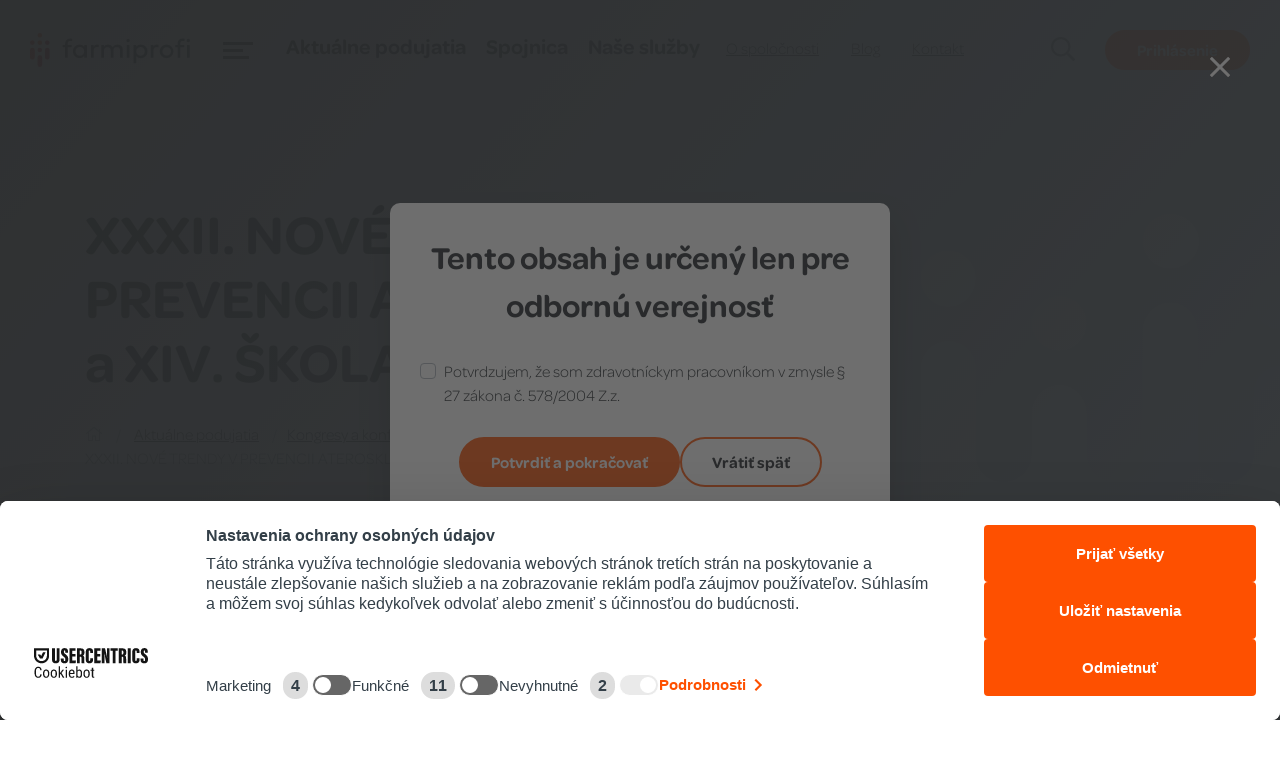

--- FILE ---
content_type: text/html; charset=utf-8
request_url: https://farmiprofi.sk/podujatie/xiv-skola-lipidologie-a-xxxii-nove-trendy-v-prevencii-aterosklerozy/125
body_size: 8764
content:
<!doctype html><html data-n-head-ssr lang="en" data-n-head="%7B%22lang%22:%7B%22ssr%22:%22en%22%7D%7D"><head ><title>XXXII. NOVÉ TRENDY V PREVENCII ATEROSKLERÓZY a XIV. ŠKOLA LIPIDOLÓGIE | FARMI-PROFI</title><meta data-n-head="ssr" charset="utf-8"><meta data-n-head="ssr" name="viewport" content="width=device-width, initial-scale=1"><meta data-n-head="ssr" data-hid="description" name="description" content="Webstránka Farmi Profi"><meta data-n-head="ssr" data-hid="charset" charset="utf-8"><meta data-n-head="ssr" data-hid="mobile-web-app-capable" name="mobile-web-app-capable" content="yes"><meta data-n-head="ssr" data-hid="apple-mobile-web-app-title" name="apple-mobile-web-app-title" content="farmiprofi"><meta data-n-head="ssr" data-hid="author" name="author" content="okto.digital"><meta data-n-head="ssr" data-hid="og:type" name="og:type" property="og:type" content="website"><meta data-n-head="ssr" data-hid="og:title" name="og:title" property="og:title" content="farmiprofi"><meta data-n-head="ssr" data-hid="og:site_name" name="og:site_name" property="og:site_name" content="farmiprofi"><meta data-n-head="ssr" data-hid="og:description" name="og:description" property="og:description" content="Webstránka Farmi Profi"><link data-n-head="ssr" rel="icon" type="image/x-icon" href="/favicon.ico"><link data-n-head="ssr" data-hid="shortcut-icon" rel="shortcut icon" href="/favicon.ico"><link data-n-head="ssr" rel="manifest" href="/_nuxt/manifest.89e1519e.json" data-hid="manifest"><script data-n-head="ssr" data-hid="smartsupp" type="text/javascript">
				var _smartsupp = _smartsupp || {};
				_smartsupp.key = '83b6b615fa0ff7ec8bc627e8f06499a395edd4cf';
				_smartsupp.color = '#FE5000';
				_smartsupp.color2 = '#A6192E';
				_smartsupp.colorGradient = true;
				window.smartsupp||(function(d) {
				  var s,c,o=smartsupp=function(){ o._.push(arguments)};o._=[];
				  s=d.getElementsByTagName('script')[0];c=d.createElement('script');
				  c.type='text/javascript';c.charset='utf-8';c.async=true;
				  c.src='https://www.smartsuppchat.com/loader.js?';s.parentNode.insertBefore(c,s);
				})(document);
        </script><script data-n-head="ssr" src="https://web.cmp.usercentrics.eu/modules/autoblocker.js"></script><script data-n-head="ssr" src="https://web.cmp.usercentrics.eu/ui/loader.js" id="usercentrics-cmp" data-settings-id="EhO_oohrfdqsB5"></script><link rel="preload" href="/_nuxt/47ae453.js" as="script"><link rel="preload" href="/_nuxt/0e99da4.js" as="script"><link rel="preload" href="/_nuxt/css/2b6e071.css" as="style"><link rel="preload" href="/_nuxt/d3ffb13.js" as="script"><link rel="preload" href="/_nuxt/css/48e5745.css" as="style"><link rel="preload" href="/_nuxt/b191518.js" as="script"><link rel="preload" href="/_nuxt/38b98c2.js" as="script"><link rel="stylesheet" href="/_nuxt/css/2b6e071.css"><link rel="stylesheet" href="/_nuxt/css/48e5745.css"></head><body ><div data-server-rendered="true" id="__nuxt"><!----><div id="__layout"><main><!----> <!----> <!----> <!----></main></div></div><script>window.__NUXT__=(function(a,b,c,d,e,f,g,h,i,j,k,l,m,n,o,p,q,r,s,t,u,v,w,x,y,z,A,B,C,D,E,F,G,H,I,J,K,L,M,N,O,P,Q,R,S,T,U,V,W,X,Y,Z,_,$,aa,ab,ac,ad){return {layout:"default",data:[{}],fetch:{},error:a,state:{abstract:{detail:{}},advertisements:{list:[]},categories:{list:[],detail:{}},event_instances:{list:[],count:c,lastPage:b,detail:{id:h,event_id:v,address:"Bratislava, Radisson BLU Carlton Hotel",region:"Bratislavský kraj",dateFrom:j,dateTo:i,userLimit:a,userRegistered:114,userLimitDisableReg:c,disableAddPerson:c,hasPlaces:c,hasAccomodation:c,accomodationDisableDate:c,accomodationDisableSkip:c,accomodationShowFullPrice:c,accomodationDisableNdRoom:c,accomodationDisableReg:c,accomodationRoomsLimit:c,accomodationReservationDayBeforeEvent:c,accomodationDeadline:a,accomodationInvoiceDeadline:a,invoiceDeadline:a,hasFood:c,hasAbstract:c,hasAdditionalService:c,paymentType:"[\"online\"]",importantDates:a,paymentInstruction:a,places:a,status:"archived",created_at:w,updated_at:"2025-05-30 01:00:03",deleted_at:a,invoice_prefix:"126",invoice_number:c,customTexts:"{\"poznamkaUpravaPrihlasky\":\"\u003Cp\u003EV prípade potreby zmeny niektorej z objednaných služieb (v zmysle platných storno podmienok), kontaktuje prosím Mgr. Evu Warren z FARMI-PROFI (\u003Ca href=\\\"mailto:warren@farmiprofi.sk\\\" rel=\\\"noopener noreferrer\\\" target=\\\"_blank\\\"\u003Ewarren@farmiprofi.sk\u003C\u002Fa\u003E)\u003C\u002Fp\u003E\",\"prihlaskaMojeUdaje\":\"\u003Cp style=\\\"line-height: 0.8\\\"\u003EMáte problém s vyplnením prihlášky?\u003C\u002Fp\u003E\u003Cp style=\\\"line-height: 0.8\\\"\u003EKontaktujte našu podporu na&nbsp;\u003Ca href=\\\"mailto:tech@farmiprofi.sk\\\" rel=\\\"noopener noreferrer\\\" target=\\\"_blank\\\" style=\\\"color: #fe5000\\\"\u003Etech@farmiprofi.sk\u003C\u002Fa\u003E\u003C\u002Fp\u003E\",\"prihlaskaDoplnkoveSluzby\":\"\",\"prihlaskaUbytovanieInfo\":\"\",\"prihlaskaUbytovanie\":\"\",\"prihlaskaStravovanieInfo\":\"\",\"prihlaskaStravovanie\":\"\",\"prihlaskaPlatba\":\"\",\"prihlaskaAbstrakt\":\"\",\"podakovanieTitle\":\"\",\"podakovanieText\":\"\",\"podakovaniePrevodTitle\":\"\",\"podakovaniePrevodText\":\"\",\"podakovaniePayUTitle\":\"\",\"podakovaniePayUText\":\"\",\"podakovanieCashTitle\":\"\",\"podakovanieCashText\":\"\",\"podakovanieTitleNotPaid\":\"\",\"podakovanieTextNotPaid\":\"\",\"podakovanieAbstraktTitle\":\"\",\"podakovanieAbstraktText\":\"\"}",contentBlocks:a,note:a,gallery_id:a,invoiceDeadlineDaysFromReg:c,generated_title:"14.02.2024 - 15.02.2024, Bratislava, Radisson BLU Carlton Hotel",breadcrumbs:[{slug:x,title:"Aktuálne podujatia",current:k,generated_slug:x},{slug:"kongresy-a-konferencie",title:"Kongresy a konferencie",current:k,generated_slug:"podujatia\u002Fkongresy-a-konferencie"},{title:y,slug:"podujatie\u002Fxiv-skola-lipidologie-a-xxxii-nove-trendy-v-prevencii-aterosklerozy\u002F125",current:z}],event:{id:v,title:y,slug:"xiv-skola-lipidologie-a-xxxii-nove-trendy-v-prevencii-aterosklerozy",type:"kongres",applicationType:"B+",description:"\u003Ch3\u003ETerm&iacute;n konania\u003C\u002Fh3\u003E\n\u003Cp\u003E14. - 15. febru&aacute;r 2024\u003C\u002Fp\u003E\n\u003Ch3\u003EMiesto konania\u003C\u002Fh3\u003E\n\u003Cp\u003EBratislava, Radisson BLU Carlton Hotel (\u003Ca style=\"color: #a0a0a0;\" href=\"https:\u002F\u002Fwww.radissonhotels.com\u002Fen-us\u002Fhotels\u002Fradisson-blu-bratislava-carlton\" target=\"_blank\" rel=\"noopener\"\u003Ewebov&aacute; str&aacute;nka hotela\u003C\u002Fa\u003E)\u003C\u002Fp\u003E\n\u003Ch3\u003ECenn&iacute;k\u003C\u002Fh3\u003E\n\u003Ctable class=\"w-100 table-fees m-b-10\"\u003E\n\u003Ctbody\u003E\n\u003Ctr class=\"table-fees__header\"\u003E\n\u003Ctd class=\"p-l-30 p-t-15 p-b-15\"\u003E\u003Cspan class=\"--text-14 --text-dark --text-bold --text-uppercase\"\u003E&Uacute;častn&iacute;cky poplatok\u003C\u002Fspan\u003E\u003C\u002Ftd\u003E\n\u003Ctd class=\"text-right p-r-30\"\u003E\u003Cspan class=\"--text-14 --text-dark\"\u003ECena s DPH\u003C\u002Fspan\u003E\u003C\u002Ftd\u003E\n\u003C\u002Ftr\u003E\n\u003Ctr class=\"table-fees__fee_type\"\u003E\n\u003Ctd class=\"p-l-30\"\u003E\u003Cspan class=\"--text-basic d-block\"\u003ELek&aacute;r \u003C\u002Fspan\u003E\u003C\u002Ftd\u003E\n\u003Ctd class=\"text-right p-r-30\"\u003E\u003Cspan class=\"--text-primary --text-bold d-block\"\u003E30 &euro;\u003C\u002Fspan\u003E\u003C\u002Ftd\u003E\n\u003C\u002Ftr\u003E\n\u003Ctr class=\"table-fees__fee_type\"\u003E\n\u003Ctd class=\"p-l-30\"\u003E\u003Cspan class=\"--text-basic d-block\"\u003ESestra - člen SKSaPA\u003C\u002Fspan\u003E\u003C\u002Ftd\u003E\n\u003Ctd class=\"text-right p-r-30\"\u003E\u003Cspan class=\"--text-primary --text-bold d-block\"\u003E10 &euro;\u003C\u002Fspan\u003E\u003C\u002Ftd\u003E\n\u003C\u002Ftr\u003E\n\u003Ctr class=\"table-fees__fee_type\"\u003E\n\u003Ctd class=\"p-l-30\"\u003E\u003Cspan class=\"--text-basic d-block\"\u003ESestra - nečlen SKSaPA\u003C\u002Fspan\u003E\u003C\u002Ftd\u003E\n\u003Ctd class=\"text-right p-r-30\"\u003E\u003Cspan class=\"--text-primary --text-bold d-block\"\u003E20 &euro;\u003C\u002Fspan\u003E\u003C\u002Ftd\u003E\n\u003C\u002Ftr\u003E\n\u003Ctr class=\"table-fees__fee_type\"\u003E\n\u003Ctd class=\"p-l-30\"\u003E\u003Cspan class=\"--text-basic d-block\"\u003EPozvan&yacute; hosť, člen SAA, d&ocirc;chodca, &scaron;tudent V&Scaron;, akt&iacute;vny &uacute;častn&iacute;k\u003C\u002Fspan\u003E\u003C\u002Ftd\u003E\n\u003Ctd class=\"text-right p-r-30\"\u003E\u003Cspan class=\"--text-primary --text-bold d-block\"\u003E0 &euro;\u003C\u002Fspan\u003E\u003C\u002Ftd\u003E\n\u003C\u002Ftr\u003E\n\u003Ctr class=\"table-fees__fee_type \"\u003E\n\u003Ctd class=\"p-l-30\"\u003E\u003Cspan class=\"--text-basic d-block\"\u003EZ&aacute;stupca nevystavuj&uacute;cej firmy\u003C\u002Fspan\u003E\u003C\u002Ftd\u003E\n\u003Ctd class=\"text-right p-r-30\"\u003E\u003Cspan class=\"--text-primary --text-bold d-block\"\u003E150 &euro;\u003C\u002Fspan\u003E\u003C\u002Ftd\u003E\n\u003C\u002Ftr\u003E\n\u003C\u002Ftbody\u003E\n\u003C\u002Ftable\u003E\n\u003Cp\u003E* \u003Cstrong\u003ERegistračn&yacute; poplatok je nevratn&yacute;\u003C\u002Fstrong\u003E\u003C\u002Fp\u003E\n\u003Cp style=\"font-size: 1.2rem; color: #fe5000; margin-bottom: 6px;\"\u003E&nbsp;\u003C\u002Fp\u003E\n\u003Ctable class=\"w-100 table-fees m-b-10\" style=\"width: 38.4615%; height: 144px;\"\u003E\n\u003Ctbody\u003E\n\u003Ctr class=\"table-fees__header\" style=\"height: 36px;\"\u003E\n\u003Ctd class=\"p-l-30 p-t-15 p-b-15\" style=\"width: 67.5396%; height: 36px;\"\u003E\u003Cspan class=\"--text-14 --text-dark --text-bold --text-uppercase\"\u003EStravovanie\u003C\u002Fspan\u003E\u003C\u002Ftd\u003E\n\u003Ctd class=\"text-right p-r-30\" style=\"width: 28.7671%; height: 36px;\"\u003E\u003Cspan class=\"--text-14 --text-dark\"\u003ECena s DPH\u003C\u002Fspan\u003E\u003C\u002Ftd\u003E\n\u003C\u002Ftr\u003E\n\u003Ctr class=\"table-fees__fee_type\" style=\"height: 18px;\"\u003E\n\u003Ctd class=\"p-l-30\" style=\"width: 67.5396%; height: 18px;\"\u003E\u003Cspan class=\"--text-basic d-block\"\u003EKompletn&yacute; bal&iacute;k stravovania\u003C\u002Fspan\u003E\u003C\u002Ftd\u003E\n\u003Ctd class=\"text-right p-r-30\" style=\"width: 28.7671%; height: 18px;\"\u003E\u003Cspan class=\"--text-primary --text-bold d-block\"\u003E36 &euro;\u003C\u002Fspan\u003E\u003C\u002Ftd\u003E\n\u003C\u002Ftr\u003E\n\u003Ctr class=\"table-fees__fee_type \" style=\"height: 18px;\"\u003E\n\u003Ctd class=\"p-l-30\" style=\"width: 67.5396%; height: 18px;\"\u003E\u003Cspan class=\"--text-basic d-block\"\u003E14.2.2024 OBED\u003C\u002Fspan\u003E\u003C\u002Ftd\u003E\n\u003Ctd class=\"text-right p-r-30\" style=\"width: 28.7671%; height: 18px;\"\u003E\u003Cspan class=\"--text-primary --text-bold d-block\"\u003E18 &euro;\u003C\u002Fspan\u003E\u003C\u002Ftd\u003E\n\u003C\u002Ftr\u003E\n\u003Ctr class=\"table-fees__fee_type \" style=\"height: 18px;\"\u003E\n\u003Ctd class=\"p-l-30\" style=\"width: 67.5396%; height: 18px;\"\u003E\u003Cspan class=\"--text-basic d-block\"\u003E15.2.2024 OBED\u003C\u002Fspan\u003E\u003C\u002Ftd\u003E\n\u003Ctd class=\"text-right p-r-30\" style=\"width: 28.7671%; height: 18px;\"\u003E\u003Cspan class=\"--text-primary --text-bold d-block\"\u003E18 &euro;\u003C\u002Fspan\u003E\u003C\u002Ftd\u003E\n\u003C\u002Ftr\u003E\n\u003C\u002Ftbody\u003E\n\u003C\u002Ftable\u003E\n\u003Cp style=\"margin: 50px 0px; text-align: center;\"\u003E\u003Ca class=\"btn mb-3 mb-md-0 d-md-inline-block btn-primary\" href=\"https:\u002F\u002Ffiles.farmi.pro\u002Fprogram_XXXII-NTPA_a_XIV-SL-2024.pdf\" target=\"_blank\" rel=\"noopener\"\u003EProgram podujatia\u003C\u002Fa\u003E\u003C\u002Fp\u003E\n\u003Ch3\u003EUbytovanie\u003C\u002Fh3\u003E\n\u003Cp\u003EV pr&iacute;pade, že m&aacute;te z&aacute;ujem o rezerv&aacute;ciu v hoteli Radisson Blue Carlton Hotel, po&scaron;lite pros&iacute;m email na adresu: \u003Cstrong\u003E\u003Ca href=\"mailto:warren@farmiprofi.sk\"\u003Ewarren@farmiprofi.sk\u003C\u002Fa\u003E\u003C\u002Fstrong\u003E\u003C\u002Fp\u003E\n\u003Cp\u003EOdpor&uacute;čan&eacute; hotely v bl&iacute;zkosti hotela Radisson Blue Carlton Hotel:\u003Cbr \u002F\u003E- Avance hotel **** Meden&aacute; 7426, BA&nbsp; (\u003Ca href=\"https:\u002F\u002Fwww.hotelavance.sk\u002F\" target=\"_blank\" rel=\"noopener\"\u003Ehttps:\u002F\u002Fwww.hotelavance.sk\u002F\u003C\u002Fa\u003E)\u003Cbr \u002F\u003E- Gracia Botel *** R&aacute;zusovo n&aacute;brežie 32, BA (\u003Ca href=\"https:\u002F\u002Fbotelgracia.com\u002F\" target=\"_blank\" rel=\"noopener\"\u003Ehttps:\u002F\u002Fbotelgracia.com\u002F\u003C\u002Fa\u003E)\u003Cbr \u002F\u003E- BlueBell Hotel***, Paul&iacute;nyho 14, BA (\u003Ca href=\"https:\u002F\u002Fmyhotel.sk\u002Fsk\u002Fbluebell\" target=\"_blank\" rel=\"noopener\"\u003Ehttps:\u002F\u002Fmyhotel.sk\u002Fsk\u002Fbluebell\u003C\u002Fa\u003E)\u003Cbr \u002F\u003E- Aplend City, Hotel Perugia***, Zelen&aacute; , BA \u003Ca href=\"https:\u002F\u002Fwww.aplendcity.com\u002Fsk\u002Fhotel-perugia\" target=\"_blank\" rel=\"noopener\"\u003E(https:\u002F\u002Fwww.aplendcity.com\u002Fsk\u002Fhotel-perugia)\u003C\u002Fa\u003E\u003C\u002Fp\u003E\n\u003Cp style=\"font-size: 1.2rem; color: #fe5000; margin-bottom: 6px;\"\u003E&nbsp;\u003C\u002Fp\u003E\n\u003Ch3\u003ESekretari&aacute;t kongresu\u003C\u002Fh3\u003E\n\u003Cp\u003E\u003Cimg style=\"max-width: 151px;\" src=\"https:\u002F\u002Fapi.farmiprofi.sk\u002Fstorage\u002Fcms\u002Fuploads\u002Flogo-fp.png\" \u002F\u003E\u003C\u002Fp\u003E\n\u003Cp\u003E\u003Cstrong\u003EMgr. Eva Warren\u003C\u002Fstrong\u003E\u003Cbr \u002F\u003EFARMI-PROFI, spol. s r.o.\u003Cbr \u002F\u003E+421 918 502 341\u003Cbr \u002F\u003E\u003Ca href=\"mailto:warren@farmiprofi.sk\"\u003Ewarren@farmiprofi.sk\u003C\u002Fa\u003E\u003C\u002Fp\u003E\n\u003Cp\u003E&nbsp;\u003C\u002Fp\u003E\n\u003Chr style=\"border: 8px solid #ebebeb;\" \u002F\u003E\n\u003Cp\u003E&nbsp;\u003C\u002Fp\u003E\n\u003Ch3 style=\"text-align: left;\"\u003EPartneri podujatia\u003C\u002Fh3\u003E\n\u003Cp\u003E\u003Cimg style=\"max-width: 100%; display: block; margin-left: auto; margin-right: auto;\" src=\"https:\u002F\u002Fapi.farmiprofi.sk\u002Fstorage\u002Fcms\u002Fuploads\u002Fsaa2024-partners.jpg\" \u002F\u003E\u003C\u002Fp\u003E",short_description:a,credits:"5 + 6 kreditov CME",web:a,userIntended:"[\"LEKÁR\",\"SESTRA\"]",userType:"[\"Lekár\",\"Zdravotná sestra\"]",isPaid:b,showSectionMedic:b,showSectionPublic:c,email_templates:"{\"eventInstanceIncoming\":\"\",\"registrationConfirm\":\"1351\",\"registrationUpdate\":\"\",\"registrationUnpaid\":\"\",\"registrationDeleted\":\"\",\"accomodationUnpaid\":\"\",\"accomodationInvoiceUnpaid\":\"\",\"accomodationDeleted\":\"\",\"abstractConfirm\":\"\",\"abstractZoneClosing\":\"\",\"abstractRejected\":\"\",\"abstractAccepted\":\"\"}",created_at:w,updated_at:"2024-02-06 10:26:03",deleted_at:a,form_fields:"{\"registracneUdaje\":[{\"name\":\"Titul pred menom\",\"field\":\"degree_before\",\"type\":\"text\",\"desc\":\"\",\"selected\":true,\"required\":false,\"items\":[]},{\"name\":\"Meno\",\"field\":\"firstname\",\"type\":\"text\",\"desc\":\"Meno si vypíšte prosím s diakritikou. Bude takto vytlačené na Vašej menovke (identifikátore)\",\"selected\":true,\"required\":true,\"items\":[]},{\"name\":\"Priezvisko\",\"field\":\"lastname\",\"type\":\"text\",\"desc\":\"Priezvisko si vypíšte prosím s diakritikou. Bude takto vytlačené na Vašej menovke (identifikátore)\",\"selected\":true,\"required\":true,\"items\":[]},{\"name\":\"Titul za menom\",\"field\":\"degree_after\",\"type\":\"text\",\"desc\":\"\",\"selected\":true,\"required\":false,\"items\":[]},{\"name\":\"Kontaktný email\",\"field\":\"email\",\"type\":\"email\",\"desc\":\"\",\"selected\":true,\"required\":true,\"items\":[]}],\"profesneInformacie\":[{\"name\":\"Pracovná pozícia\",\"field\":\"jobPosition\",\"type\":\"text\",\"desc\":\"\",\"selected\":true,\"required\":false,\"items\":[]},{\"name\":\"Typ poplatku\",\"field\":\"fee_type_id\",\"type\":\"select\",\"desc\":\"\",\"selected\":true,\"required\":true,\"items\":[]},{\"name\":\"Špecializácia\",\"field\":\"jobSpecialization\",\"type\":\"text\",\"desc\":\"\",\"selected\":true,\"required\":false,\"items\":[]},{\"name\":\"ID člena komory\",\"field\":\"memberId\",\"type\":\"text\",\"desc\":\"\",\"selected\":true,\"required\":null,\"items\":[]}],\"kontaktneUdaje\":[{\"name\":\"Názov\",\"field\":\"name\",\"type\":\"text\",\"desc\":\"\",\"selected\":true,\"required\":true,\"items\":[]},{\"name\":\"Ulica\",\"field\":\"street\",\"type\":\"text\",\"desc\":\"\",\"selected\":true,\"required\":true,\"items\":[]},{\"name\":\"Súpisné\u002Forientačné číslo\",\"field\":\"number\",\"type\":\"text\",\"desc\":\"\",\"selected\":true,\"required\":true,\"items\":[]},{\"name\":\"Mesto\",\"field\":\"city\",\"type\":\"text\",\"desc\":\"\",\"selected\":true,\"required\":true,\"items\":[]},{\"name\":\"PSČ\",\"field\":\"postcode\",\"type\":\"text\",\"desc\":\"\",\"selected\":true,\"required\":true,\"items\":[]},{\"name\":\"Telefón\",\"field\":\"phone\",\"type\":\"text\",\"desc\":\"\",\"selected\":true,\"required\":null,\"items\":[]}],\"fakturacneUdaje\":[{\"name\":\"Meno\u002Fnázov spoločnosti\",\"field\":\"name\",\"type\":\"text\",\"desc\":\"V prípade, že nemáte záujem o vystavenie faktúry na firmu, zadajte prosím Vaše meno, priezvisko a adresu bydliska. \",\"selected\":true,\"required\":true,\"items\":[]},{\"name\":\"IČO\",\"field\":\"ico\",\"type\":\"text\",\"desc\":\"\",\"selected\":true,\"required\":false,\"items\":[]},{\"name\":\"DIČ\",\"field\":\"dic\",\"type\":\"text\",\"desc\":\"\",\"selected\":true,\"required\":false,\"items\":[]},{\"name\":\"IČ DPH\",\"field\":\"ic_dph\",\"type\":\"text\",\"desc\":\"\",\"selected\":true,\"required\":false,\"items\":[]},{\"name\":\"Ulica\",\"field\":\"street\",\"type\":\"text\",\"desc\":\"\",\"selected\":true,\"required\":true,\"items\":[]},{\"name\":\"Číslo\",\"field\":\"number\",\"type\":\"text\",\"desc\":\"\",\"selected\":true,\"required\":true,\"items\":[]},{\"name\":\"Mesto\",\"field\":\"city\",\"type\":\"text\",\"desc\":\"\",\"selected\":true,\"required\":true,\"items\":[]},{\"name\":\"PSČ\",\"field\":\"postcode\",\"type\":\"text\",\"desc\":\"\",\"selected\":true,\"required\":true,\"items\":[]}],\"doplnujuceUdaje\":[]}",form_body:"[{\"name\":\"Registračné údaje\",\"slug\":\"registracneUdaje\",\"show\":true},{\"name\":\"Profesné informácie\",\"slug\":\"profesneInformacie\",\"show\":true},{\"name\":\"Kontaktné údaje - pracovisko\",\"slug\":\"kontaktneUdaje\",\"show\":true},{\"name\":\"Fakturačné údaje\",\"slug\":\"fakturacneUdaje\",\"show\":true},{\"name\":\"Doplňujúce údaje\",\"slug\":\"doplnujuceUdaje\",\"show\":false}]",applicationLink:a,sf_sequence_id:907691,sf_proforma_id:907692,variable_symbol:a,generated_slug:"podujatie\u002Fxiv-skola-lipidologie-a-xxxii-nove-trendy-v-prevencii-aterosklerozy",media:[{id:1284,collection_name:"event-images",name:"saa24-bfp",file_name:A,mime_type:B,url:"https:\u002F\u002Fapi.farmiprofi.sk\u002Fstorage\u002F1284\u002Fxiv-skola-lipidologie-a-xxxii-nove-trendy-v-prevencii-aterosklerozy.png",thumbnails:{"event-listing":"https:\u002F\u002Fapi.farmiprofi.sk\u002Fstorage\u002F1284\u002Fconversions\u002Fxiv-skola-lipidologie-a-xxxii-nove-trendy-v-prevencii-aterosklerozy-event-listing.png","event-listing-webp":"https:\u002F\u002Fapi.farmiprofi.sk\u002Fstorage\u002F1284\u002Fconversions\u002Fxiv-skola-lipidologie-a-xxxii-nove-trendy-v-prevencii-aterosklerozy-event-listing-webp.webp","event-main-image":"https:\u002F\u002Fapi.farmiprofi.sk\u002Fstorage\u002F1284\u002Fconversions\u002Fxiv-skola-lipidologie-a-xxxii-nove-trendy-v-prevencii-aterosklerozy-event-main-image.png","event-main-image-webp":"https:\u002F\u002Fapi.farmiprofi.sk\u002Fstorage\u002F1284\u002Fconversions\u002Fxiv-skola-lipidologie-a-xxxii-nove-trendy-v-prevencii-aterosklerozy-event-main-image-webp.webp"},alt_text:C},{id:1285,collection_name:"event-images-thumb",name:"saa24-smalfp",file_name:A,mime_type:B,url:"https:\u002F\u002Fapi.farmiprofi.sk\u002Fstorage\u002F1285\u002Fxiv-skola-lipidologie-a-xxxii-nove-trendy-v-prevencii-aterosklerozy.png",thumbnails:{"event-listing-homepage":"https:\u002F\u002Fapi.farmiprofi.sk\u002Fstorage\u002F1285\u002Fconversions\u002Fxiv-skola-lipidologie-a-xxxii-nove-trendy-v-prevencii-aterosklerozy-event-listing-homepage.png","event-listing-homepage-webp":"https:\u002F\u002Fapi.farmiprofi.sk\u002Fstorage\u002F1285\u002Fconversions\u002Fxiv-skola-lipidologie-a-xxxii-nove-trendy-v-prevencii-aterosklerozy-event-listing-homepage-webp.webp"},alt_text:C}]},media:[{id:1283,collection_name:D,name:"i-info-xiv-skola-lipidologie",file_name:"i-info-xiv-skola-lipidologie.pdf",mime_type:E,url:"https:\u002F\u002Fapi.farmiprofi.sk\u002Fstorage\u002F1283\u002Fi-info-xiv-skola-lipidologie.pdf",thumbnails:[],alt_text:F},{id:1323,collection_name:D,name:"program-xxxii-ntpa-a-xiv-sl-2024",file_name:"program-xxxii-ntpa-a-xiv-sl-2024.pdf",mime_type:E,url:"https:\u002F\u002Fapi.farmiprofi.sk\u002Fstorage\u002F1323\u002Fprogram-xxxii-ntpa-a-xiv-sl-2024.pdf",thumbnails:[],alt_text:F}],fees:[{id:f,event_instance_id:h,name:"BASIC",price:a,validFrom:"2023-12-18",validTo:i,atEvent:c,userType:"Účastnícky poplatok",note:a,created_at:G,updated_at:G,deleted_at:a,info:"Cena s DPH",fee_types:[{id:251,fee_id:f,name:"Lekár",price:"30.00",note:a,created_at:"2023-12-18 09:26:00",updated_at:"2023-12-18 10:51:00",deleted_at:a},{id:252,fee_id:f,name:"Sestra - člen SKSaPA",price:"10.00",note:a,created_at:"2023-12-18 09:32:34",updated_at:"2024-01-23 16:45:15",deleted_at:a},{id:253,fee_id:f,name:"Sestra - nečlen SKSaPA",price:"20.00",note:a,created_at:"2023-12-18 10:42:31",updated_at:"2024-01-23 16:45:26",deleted_at:a},{id:254,fee_id:f,name:"Pozvaný hosť",price:d,note:a,created_at:"2023-12-18 10:47:00",updated_at:"2024-01-23 16:41:43",deleted_at:a},{id:255,fee_id:f,name:"Člen SAA",price:d,note:a,created_at:"2024-01-23 16:37:54",updated_at:"2024-01-23 16:42:00",deleted_at:a},{id:256,fee_id:f,name:"Dôchodca",price:d,note:a,created_at:"2024-01-23 16:38:39",updated_at:"2024-01-23 16:42:18",deleted_at:a},{id:257,fee_id:f,name:"Študent VŠ",price:d,note:a,created_at:H,updated_at:H,deleted_at:a},{id:258,fee_id:f,name:"Aktívny účastník",price:d,note:a,created_at:I,updated_at:I,deleted_at:a},{id:259,fee_id:f,name:"Zástupca nevystavujúcej firmy",price:"150.00",note:a,created_at:"2024-01-23 16:43:40",updated_at:"2024-01-23 16:44:29",deleted_at:a},{id:260,fee_id:f,name:"Poplatok už mám uhradený",price:d,note:a,created_at:J,updated_at:J,deleted_at:a}]}],news:[],vimeo_livestream:{id:41,event_instance_id:h,vimeo_url:a,slido_url:a,program_url:a,hide_button_minutes:a,logo_url:a,logo_name:a,start_date_time:a,end_date_time:a,turned_off:c,color_headings:e,color_links:e,color_primary:e,color_secondary:e,button_bg_1:e,button_text_1:e,button_bg_1_hover:e,button_text_1_hover:e,button_bg_2:e,button_text_2:e,button_bg_2_hover:e,button_text_2_hover:e,partners:a,created_at:K,updated_at:K,deleted_at:a},discount_coupon:[],gallery:a,additional_services:[],rooms:[],food:{id:g,event_instance_id:h,title:L,code:a,description:M,price:N,created_at:l,updated_at:l,deleted_at:a,dishes:[{id:O,food_id:g,title:s,code:a,date:j,price:m,description:a,created_at:n,updated_at:n,deleted_at:a},{id:P,food_id:g,title:t,code:a,date:i,price:m,description:a,created_at:o,updated_at:o,deleted_at:a},{id:Q,food_id:g,title:R,code:a,date:j,price:d,description:a,created_at:p,updated_at:p,deleted_at:a},{id:S,food_id:g,title:T,code:a,date:i,price:d,description:a,created_at:q,updated_at:q,deleted_at:a}]},foods:[{id:g,event_instance_id:h,title:L,code:a,description:M,price:N,created_at:l,updated_at:l,deleted_at:a,dishes:[{id:O,food_id:g,title:s,code:a,date:j,price:m,description:a,created_at:n,updated_at:n,deleted_at:a},{id:P,food_id:g,title:t,code:a,date:i,price:m,description:a,created_at:o,updated_at:o,deleted_at:a},{id:Q,food_id:g,title:R,code:a,date:j,price:d,description:a,created_at:p,updated_at:p,deleted_at:a},{id:S,food_id:g,title:T,code:a,date:i,price:d,description:a,created_at:q,updated_at:q,deleted_at:a}]},{id:29,event_instance_id:h,title:U,code:a,description:a,price:d,created_at:V,updated_at:V,deleted_at:a,dishes:[]},{id:u,event_instance_id:h,title:U,code:a,description:"\u003Cp\u003E\u003Cspan style=\"color: rgb(91, 103, 112);\"\u003Eobed 14. a 15. februára 2024\u003C\u002Fspan\u003E\u003C\u002Fp\u003E",price:d,created_at:W,updated_at:W,deleted_at:a,dishes:[{id:89,food_id:u,title:s,code:a,date:j,price:d,description:a,created_at:X,updated_at:X,deleted_at:a},{id:90,food_id:u,title:t,code:a,date:i,price:d,description:a,created_at:Y,updated_at:Y,deleted_at:a}]}],abstract_zone:a}},events:{list:[],detail:{}},gallery:{list:[],detail:{}},ideas:{list:[]},livestream:{list:[],detail:{}},meditrend:{list:[],detail:{}},menus:{list:[{id:7,name:"Footer menu 4",items:Z,locality:"footer-menu-4",created_at:_,updated_at:_,deleted_at:a},{id:8,name:"Footer menu 1",items:"[{\"id\":3,\"title\":\"Kongresy a konferencie\",\"slug\":\"podujatia\u002Fkongresy-a-konferencie\",\"children\":[]},{\"id\":4,\"title\":\"Semináre\",\"slug\":\"podujatia\u002Fseminare\",\"children\":[]},{\"id\":34,\"title\":\"Webináre\",\"slug\":\"podujatia\u002Fwebinare\",\"children\":[]}]",locality:"footer-menu-1",created_at:"2020-02-14 10:19:14",updated_at:"2020-11-03 13:40:24",deleted_at:a},{id:9,name:"Footer menu 2",items:"[{\"id\":\"spojnica#podujatia\",\"title\":\"Podujatia\",\"slug\":\"spojnica#podujatia\",\"children\":[]},{\"id\":\"spojnica#workshopy\",\"title\":\"Workshopy\",\"slug\":\"spojnica#workshopy\",\"children\":[]},{\"id\":\"spojnica#podcasty\",\"title\":\"Podcasty\",\"slug\":\"spojnica#podcasty\",\"children\":[]}]",locality:"footer-menu-2",created_at:"2020-02-14 10:20:03",updated_at:"2020-11-03 13:40:46",deleted_at:a},{id:10,name:"Footer menu 3",items:$,locality:"footer-menu-3",created_at:aa,updated_at:aa,deleted_at:a},{id:13,name:"Hlavné menu",items:"[{\"id\":2,\"title\":\"Aktuálne podujatia\",\"slug\":\"podujatia\",\"children\":[{\"id\":3,\"title\":\"Kongresy a konferencie\",\"slug\":\"kongresy-a-konferencie\",\"children\":[]},{\"id\":4,\"title\":\"Semináre\",\"slug\":\"seminare\",\"children\":[]},{\"id\":34,\"title\":\"Webináre\",\"slug\":\"webinare\",\"children\":[]}]},{\"id\":37,\"title\":\"Spojnica\",\"slug\":\"spojnica\",\"children\":[{\"id\":\"#aktualne-spojnica\",\"title\":\"Podujatia\",\"slug\":\"#aktualne-spojnica\",\"children\":[]},{\"id\":\"#workshopy\",\"title\":\"Workshopy\",\"slug\":\"#workshopy\",\"children\":[]},{\"id\":\"#podcast\",\"title\":\"Podcast\",\"slug\":\"#podcast\",\"children\":[]}]},{\"id\":39,\"title\":\"Naše služby\",\"slug\":\"nase-sluzby\",\"children\":[{\"id\":\"#portfolio\",\"title\":\"Portfólio\",\"slug\":\"#portfolio\",\"children\":[]},{\"id\":\"#vlastne-znacky\",\"title\":\"Vlastné značky\",\"slug\":\"#vlastne-znacky\",\"children\":[]},{\"id\":\"#nas-tim\",\"title\":\"Náš tím\",\"slug\":\"#nas-tim\",\"children\":[]}]},{\"id\":11,\"title\":\"O spoločnosti\",\"slug\":\"o-nas\",\"children\":[]},{\"id\":13,\"title\":\"Blog\",\"slug\":\"blog\",\"children\":[]},{\"id\":14,\"title\":\"Kontakt\",\"slug\":\"kontakt\",\"children\":[]}]",locality:"hlavne-menu",created_at:"2020-03-23 13:48:27",updated_at:"2020-11-03 13:42:00",deleted_at:a},{id:14,name:"Full screen menu zdravotníci",items:"[{\"id\":3,\"title\":\"Kongresy a konferencie\",\"slug\":\"kongresy-a-konferencie\",\"children\":[]},{\"id\":4,\"title\":\"Semináre\",\"slug\":\"seminare\",\"children\":[]},{\"id\":34,\"title\":\"Webináre\",\"slug\":\"webinare\",\"children\":[]}]",locality:"full-screen-menu-col-1",created_at:"2020-03-23 13:52:09",updated_at:"2020-11-03 13:41:06",deleted_at:a},{id:15,name:"Full screen menu verejnosť",items:"[{\"id\":\"spojnica#podujatia\",\"title\":\"Podujatia\",\"slug\":\"spojnica#podujatia\",\"children\":[]},{\"id\":\"spojnica#workshopy\",\"title\":\"Workshopy\",\"slug\":\"spojnica#workshopy\",\"children\":[]},{\"id\":\"spojnica#podcast\",\"title\":\"Podcast\",\"slug\":\"spojnica#podcast\",\"children\":[]}]",locality:"full-screen-menu-col-2",created_at:"2020-03-23 13:52:45",updated_at:"2020-11-03 13:41:15",deleted_at:a},{id:16,name:"Full screen menu spoločnosti",items:$,locality:"full-screen-menu-col-3",created_at:ab,updated_at:ab,deleted_at:a},{id:17,name:"Full screen doplnkové menu",items:Z,locality:"full-screen-menu-small-1",created_at:"2020-03-23 14:01:02",updated_at:"2020-09-10 15:03:04",deleted_at:a}],detail:{}},newsletter:{list:[],subscriber:{},alreadySubscribed:k},our_products:{list:[],detail:{}},pages:{list:[],detail:{}},podcasts:{list:[],paginate:[]},posts:{list:[],top:[],paginate:[],detail:{},slug:{}},references:{list:[]},registration:{eventRegistration:{},processingRegistration:{},jobPositions:[],jobSpecializations:[]},search:{event_list:[],post_list:[],gallery_list:[],page_list:[]},settings:{list:[{key:"dynamic_counter_col_1_desc",value:"Priestor na zdieľanie, obohacovanie, prezentovanie a vstrebávanie dôležitých medicínskych informácií",created_at:a,updated_at:a,deleted_at:a,public:b},{key:"dynamic_counter_col_1_title",value:"úspešných konferencií",created_at:a,updated_at:a,deleted_at:a,public:b},{key:"dynamic_counter_col_1_value",value:ac,created_at:a,updated_at:r,deleted_at:a,public:b},{key:"dynamic_counter_col_2_desc",value:"Regionálne stretnutia uskutočňované v rozličných mestách SR",created_at:a,updated_at:a,deleted_at:a,public:b},{key:"dynamic_counter_col_2_title",value:"úspešných seminárov",created_at:a,updated_at:a,deleted_at:a,public:b},{key:"dynamic_counter_col_2_value",value:"5500+",created_at:a,updated_at:r,deleted_at:a,public:b},{key:"dynamic_counter_col_3_desc",value:"Hojná účasť na našich podujatiach, pozitívna spätná väzba.",created_at:a,updated_at:a,deleted_at:a,public:b},{key:"dynamic_counter_col_3_title",value:"účastníkov podujatí",created_at:a,updated_at:ad,deleted_at:a,public:b},{key:"dynamic_counter_col_3_value",value:"220 000+",created_at:a,updated_at:r,deleted_at:a,public:b},{key:"dynamic_counter_col_4_desc",value:"Preverenie nadobudnutých znalostí, získanie kreditov",created_at:a,updated_at:ad,deleted_at:a,public:b},{key:"dynamic_counter_col_4_title",value:"webinárov",created_at:a,updated_at:"2024-12-19 09:16:23",deleted_at:a,public:b},{key:"dynamic_counter_col_4_value",value:ac,created_at:a,updated_at:r,deleted_at:a,public:b},{key:"farmiprofi_bank",value:"Tatrabanka, a.s. Bratislava",created_at:a,updated_at:a,deleted_at:a,public:b},{key:"farmiprofi_city",value:"821 04 Bratislava",created_at:a,updated_at:a,deleted_at:a,public:b},{key:"farmiprofi_dic",value:"SK2022217758",created_at:a,updated_at:a,deleted_at:a,public:b},{key:"farmiprofi_facebook",value:"https:\u002F\u002Fwww.facebook.com\u002Ffarmiprofi\u002F",created_at:a,updated_at:a,deleted_at:a,public:b},{key:"farmiprofi_iban",value:"SK94 1100 0000 0029 4302 7021",created_at:a,updated_at:"2021-02-12 10:02:10",deleted_at:a,public:b},{key:"farmiprofi_ico",value:"36 656 887",created_at:a,updated_at:a,deleted_at:a,public:b},{key:"farmiprofi_instagram",value:"https:\u002F\u002Fwww.instagram.com\u002Ffarmiprofi\u002F",created_at:a,updated_at:a,deleted_at:a,public:b},{key:"farmiprofi_instagram_token",value:"IGAAM4pBSbZAqxBZAFBUOHhLa2NiSkNEY0tKbE9Dc3F0NDhfcGNCaF9NSVFROTR4ZAmZAIZADRGOFZAZAb2FwSEE0QzhmNUNDa1d2enpJVHBQLU96TGlzb0c5NUxNc1c4MGY0RlFmWnEzWDNfSkEtVTAzd19NTVZAXZAE85akR3cXpnbEdkcwZDZD",created_at:a,updated_at:"2025-01-02 10:14:39",deleted_at:a,public:b},{key:"farmiprofi_name",value:"FARMI - PROFI, spol. s r.o.",created_at:a,updated_at:a,deleted_at:a,public:b},{key:"farmiprofi_phone1",value:"+421 2 6446 1555",created_at:a,updated_at:"2020-09-09 14:00:30",deleted_at:a,public:b},{key:"farmiprofi_phone2",value:a,created_at:a,updated_at:"2025-10-02 14:54:49",deleted_at:a,public:b},{key:"farmiprofi_street",value:"Pestovateľská 2,",created_at:a,updated_at:"2020-05-06 10:02:59",deleted_at:a,public:b},{key:"farmiprofi_swift",value:"TATRSKBX",created_at:a,updated_at:a,deleted_at:a,public:b},{key:"mail_from_address",value:"info@farmiprofi.sk",created_at:"2020-03-16 09:52:50",updated_at:"2020-08-24 09:37:34",deleted_at:a,public:b},{key:"myslienka_tyzdna",value:"1",created_at:a,updated_at:"2020-10-09 09:14:22",deleted_at:a,public:b},{key:"newsletter_description",value:"Naše newslettre obsahujú témy, s ktorými sa vo svojej praxi často stretávate. Ich obsah je možné priradiť k štyrom tematickým okruhom. Ak nechcete dostávať všetky novinky, prosíme Vás o vyznačenie oblasti Vášho záujmu.",created_at:a,updated_at:a,deleted_at:a,public:b},{key:"retry_payment_description",value:"V našom systéme zatiaľ neevidujeme pripísanie vašej platby. Bankový prevod môže v niektorých prípadoch trvať aj niekoľko pracovných dní. Pre záväzné rezervovanie služieb je potrebné uhradiť objednávku v termíne splatnosti. Použite prosím jednu z nasledujúcich metód platby.",created_at:a,updated_at:a,deleted_at:a,public:b},{key:"retry_payment_invoice",value:"Alebo môžete zaplatiť bankovým prevodom podľa faktúry nižšie.",created_at:a,updated_at:a,deleted_at:a,public:b},{key:"successful_payment_description",value:"Ďakujeme za platbu objednávky a tešíme sa na vašu účasť na podujatí.",created_at:a,updated_at:a,deleted_at:a,public:b},{key:"successful_payment_invoice",value:"Nižšie si môžete stiahnuť vystavené faktúry.",created_at:a,updated_at:a,deleted_at:a,public:b}]},users:{detail:{}},auth:{user:a,loggedIn:k,strategy:"local"}},serverRendered:z,routePath:"\u002Fpodujatie\u002Fxiv-skola-lipidologie-a-xxxii-nove-trendy-v-prevencii-aterosklerozy\u002F125",config:{_app:{basePath:"\u002F",assetsPath:"\u002F_nuxt\u002F",cdnURL:a}}}}(null,1,0,"0.00","#000000",55,28,125,"2024-02-15","2024-02-14",false,"2023-12-18 09:27:28","18.00","2023-12-18 09:28:00","2023-12-18 09:28:21","2024-01-23 16:57:23","2024-01-23 16:57:45","2025-06-10 16:53:48","14. február 2024 - OBED","15. február 2024 - OBED",30,126,"2023-11-15 15:09:13","podujatia","XXXII. NOVÉ TRENDY V PREVENCII ATEROSKLERÓZY a XIV. ŠKOLA LIPIDOLÓGIE",true,"xiv-skola-lipidologie-a-xxxii-nove-trendy-v-prevencii-aterosklerozy.png","image\u002Fpng","Obrázok: XXXII. NOVÉ TRENDY V PREVENCII ATEROSKLERÓZY a XIV. ŠKOLA LIPIDOLÓGIE","event-attachments","application\u002Fpdf","Obrázok: farmiprofi.sk","2023-12-18 09:25:13","2024-01-23 16:42:35","2024-01-23 16:42:55","2024-01-23 16:44:44","2023-11-15 15:09:14","Kompletný balík stravovania","\u003Cp\u003Ebalík obsahuje poplatok za obed 14. a 15. februára 2024\u003C\u002Fp\u003E","36.00",87,88,91,"14. február 2024 - OBED (aktívna účasť, pozvaný hosť)",92,"15. február 2024 - OBED (aktívna účasť, pozvaný hosť)","Kompletný balík stravovania (aktívna účasť, pozvaný hosť)","2024-01-23 16:53:47","2024-01-23 16:55:05","2024-01-23 16:55:47","2024-01-23 16:56:06","[{\"id\":11,\"title\":\"O nás\",\"slug\":\"o-nas\",\"children\":[]},{\"id\":13,\"title\":\"Blog\",\"slug\":\"blog\",\"children\":[]},{\"id\":14,\"title\":\"Kontakt\",\"slug\":\"kontakt\",\"children\":[]}]","2020-02-12 15:44:29","[{\"id\":\"nase-sluzby#portfolio\",\"title\":\"Portfólio\",\"slug\":\"nase-sluzby#portfolio\",\"children\":[]},{\"id\":\"nase-sluzby#vlastne-znacky\",\"title\":\"Vlastné značky\",\"slug\":\"nase-sluzby#vlastne-znacky\",\"children\":[]},{\"id\":\"nase-sluzby#nas-tim\",\"title\":\"Náš tím\",\"slug\":\"nase-sluzby#nas-tim\",\"children\":[]}]","2020-02-14 10:20:36","2020-03-23 13:53:23","200+","2024-11-07 15:45:36"));</script><script src="/_nuxt/47ae453.js" defer></script><script src="/_nuxt/38b98c2.js" defer></script><script src="/_nuxt/0e99da4.js" defer></script><script src="/_nuxt/d3ffb13.js" defer></script><script src="/_nuxt/b191518.js" defer></script></body></html>

--- FILE ---
content_type: text/css; charset=UTF-8
request_url: https://farmiprofi.sk/_nuxt/css/48e5745.css
body_size: 16315
content:
.nuxt-progress{position:fixed;top:0;left:0;right:0;height:2px;width:0;opacity:1;transition:width .1s,opacity .4s;background-color:#fff;z-index:999999}.nuxt-progress.nuxt-progress-notransition{transition:none}.nuxt-progress-failed{background-color:red}.m-t-5{margin-top:5px!important}.p-t-5{padding-top:5px!important}.m-b-5{margin-bottom:5px!important}.p-b-5{padding-bottom:5px!important}.m-l-5{margin-left:5px!important}.p-l-5{padding-left:5px!important}.m-r-5{margin-right:5px!important}.p-r-5{padding-right:5px!important}.m-t-10{margin-top:10px!important}.p-t-10{padding-top:10px!important}.m-b-10{margin-bottom:10px!important}.p-b-10{padding-bottom:10px!important}.m-l-10{margin-left:10px!important}.p-l-10{padding-left:10px!important}.m-r-10{margin-right:10px!important}.p-r-10{padding-right:10px!important}.m-t-15{margin-top:15px!important}.p-t-15{padding-top:15px!important}.m-b-15{margin-bottom:15px!important}.p-b-15{padding-bottom:15px!important}.m-l-15{margin-left:15px!important}.p-l-15{padding-left:15px!important}.m-r-15{margin-right:15px!important}.p-r-15{padding-right:15px!important}.m-t-20{margin-top:20px!important}.p-t-20{padding-top:20px!important}.m-b-20{margin-bottom:20px!important}.p-b-20{padding-bottom:20px!important}.m-l-20{margin-left:20px!important}.p-l-20{padding-left:20px!important}.m-r-20{margin-right:20px!important}.p-r-20{padding-right:20px!important}.m-t-25{margin-top:25px!important}.p-t-25{padding-top:25px!important}.m-b-25{margin-bottom:25px!important}.p-b-25{padding-bottom:25px!important}.m-l-25{margin-left:25px!important}.p-l-25{padding-left:25px!important}.m-r-25{margin-right:25px!important}.p-r-25{padding-right:25px!important}.m-t-30{margin-top:30px!important}.p-t-30{padding-top:30px!important}.m-b-30{margin-bottom:30px!important}.p-b-30{padding-bottom:30px!important}.m-l-30{margin-left:30px!important}.p-l-30{padding-left:30px!important}.m-r-30{margin-right:30px!important}.p-r-30{padding-right:30px!important}.m-t-35{margin-top:35px!important}.p-t-35{padding-top:35px!important}.m-b-35{margin-bottom:35px!important}.p-b-35{padding-bottom:35px!important}.m-l-35{margin-left:35px!important}.p-l-35{padding-left:35px!important}.m-r-35{margin-right:35px!important}.p-r-35{padding-right:35px!important}.m-t-40{margin-top:40px!important}.p-t-40{padding-top:40px!important}.m-b-40{margin-bottom:40px!important}.p-b-40{padding-bottom:40px!important}.m-l-40{margin-left:40px!important}.p-l-40{padding-left:40px!important}.m-r-40{margin-right:40px!important}.p-r-40{padding-right:40px!important}.m-t-45{margin-top:45px!important}.p-t-45{padding-top:45px!important}.m-b-45{margin-bottom:45px!important}.p-b-45{padding-bottom:45px!important}.m-l-45{margin-left:45px!important}.p-l-45{padding-left:45px!important}.m-r-45{margin-right:45px!important}.p-r-45{padding-right:45px!important}.m-t-50{margin-top:50px!important}.p-t-50{padding-top:50px!important}.m-b-50{margin-bottom:50px!important}.p-b-50{padding-bottom:50px!important}.m-l-50{margin-left:50px!important}.p-l-50{padding-left:50px!important}.m-r-50{margin-right:50px!important}.p-r-50{padding-right:50px!important}.m-t-60{margin-top:60px!important}.p-t-60{padding-top:60px!important}.m-b-60{margin-bottom:60px!important}.p-b-60{padding-bottom:60px!important}.m-l-60{margin-left:60px!important}.p-l-60{padding-left:60px!important}.m-r-60{margin-right:60px!important}.p-r-60{padding-right:60px!important}.m-t-75{margin-top:75px!important}.p-t-75{padding-top:75px!important}.m-b-75{margin-bottom:75px!important}.p-b-75{padding-bottom:75px!important}.m-l-75{margin-left:75px!important}.p-l-75{padding-left:75px!important}.m-r-75{margin-right:75px!important}.p-r-75{padding-right:75px!important}.m-t-80{margin-top:80px!important}.p-t-80{padding-top:80px!important}.m-b-80{margin-bottom:80px!important}.p-b-80{padding-bottom:80px!important}.m-l-80{margin-left:80px!important}.p-l-80{padding-left:80px!important}.m-r-80{margin-right:80px!important}.p-r-80{padding-right:80px!important}.m-t-100{margin-top:100px!important}.p-t-100{padding-top:100px!important}.m-b-100{margin-bottom:100px!important}.p-b-100{padding-bottom:100px!important}.m-l-100{margin-left:100px!important}.p-l-100{padding-left:100px!important}.m-r-100{margin-right:100px!important}.p-r-100{padding-right:100px!important}.m-t-130{margin-top:130px!important}.p-t-130{padding-top:130px!important}.m-b-130{margin-bottom:130px!important}.p-b-130{padding-bottom:130px!important}.m-l-130{margin-left:130px!important}.p-l-130{padding-left:130px!important}.m-r-130{margin-right:130px!important}.p-r-130{padding-right:130px!important}.m-t-150{margin-top:150px!important}.p-t-150{padding-top:150px!important}.m-b-150{margin-bottom:150px!important}.p-b-150{padding-bottom:150px!important}.m-l-150{margin-left:150px!important}.p-l-150{padding-left:150px!important}.m-r-150{margin-right:150px!important}.p-r-150{padding-right:150px!important}/*! normalize.css v5.0.0 | MIT License | github.com/necolas/normalize.css */html{font-family:sans-serif;line-height:1.15;-ms-text-size-adjust:100%;-webkit-text-size-adjust:100%}body{margin:0}article,aside,figcaption,figure,footer,header,main,nav,section{display:block}hr{box-sizing:content-box;height:0;overflow:visible}pre{font-family:monospace,monospace;font-size:1em}a{background-color:transparent;-webkit-text-decoration-skip:objects}a:active,a:hover{outline-width:0}abbr[title]{border-bottom:none;text-decoration:underline;-webkit-text-decoration:underline dotted;text-decoration:underline dotted}b,strong{font-weight:inherit;font-weight:bolder}code,kbd,samp{font-family:monospace,monospace;font-size:1em}dfn{font-style:italic}mark{background-color:#ff0;color:#000}small{font-size:80%}sub,sup{font-size:75%;line-height:0;position:relative;vertical-align:baseline}sub{bottom:-.25em}sup{top:-.5em}audio,video{display:inline-block}audio:not([controls]){display:none;height:0}img{border-style:none}svg:not(:root){overflow:hidden}button,input,optgroup,select,textarea{font-size:100%;line-height:1.15;margin:0}button,input{overflow:visible}button,select{text-transform:none}[type=reset],[type=submit],button,html [type=button]{-webkit-appearance:button}[type=button]::-moz-focus-inner,[type=reset]::-moz-focus-inner,[type=submit]::-moz-focus-inner,button::-moz-focus-inner{border-style:none;padding:0}[type=button]:-moz-focusring,[type=reset]:-moz-focusring,[type=submit]:-moz-focusring,button:-moz-focusring{outline:1px dotted ButtonText}legend{box-sizing:border-box;color:inherit;display:table;max-width:100%;padding:0;white-space:normal}progress{display:inline-block;vertical-align:baseline}textarea{overflow:auto}[type=checkbox],[type=radio]{box-sizing:border-box;padding:0}[type=number]::-webkit-inner-spin-button,[type=number]::-webkit-outer-spin-button{height:auto}[type=search]{-webkit-appearance:textfield;outline-offset:-2px}[type=search]::-webkit-search-cancel-button,[type=search]::-webkit-search-decoration{-webkit-appearance:none}::-webkit-file-upload-button{-webkit-appearance:button;font:inherit}details,menu{display:block}summary{display:list-item}canvas{display:inline-block}[hidden],template{display:none}.sticky-top{top:1.875rem}@media(max-width:766.98px){main{overflow-x:hidden}}.hero-video{position:relative;height:56.25rem}@media only screen and (min-width:768px)and (max-width:1199px){.hero-video{height:30rem}}@media(max-width:766.98px){.hero-video{height:35rem}}@media only screen and (min-width:768px)and (max-width:1199px){.hero-video.--spojnica{height:40rem}}@media(max-width:766.98px){.hero-video.--spojnica{height:35rem}}.hero-video:before{background:linear-gradient(322deg,#333f48,#191f23);top:0;left:0;height:100%;z-index:2;opacity:.9}.hero-video:after,.hero-video:before{content:"";display:block;position:absolute;width:100%}.hero-video:after{background:url([data-uri]);background-position:bottom;background-size:100%;background-repeat:no-repeat;z-index:4;bottom:0;height:5.75rem}@media screen and (min-width:1940px){.hero-video:after{height:10.75rem}}.hero-video .container,.hero-video .row{height:100%;z-index:3;position:relative}.hero-video .row{align-items:center}.hero-video .bg-video{position:absolute;top:0;left:0;width:100%;height:100%;-o-object-fit:cover;object-fit:cover;z-index:1;pointer-events:none}.hero-video h1{color:#fff}.hero-video p{font-size:1.5rem;margin-bottom:1.25rem;color:#8796a1}@media(max-width:766.98px){.hero-video p{margin-bottom:1.25rem;font-size:1.125rem}}.hero-video .btn{color:#fff}.hero-video.--spojnica h1{color:#191f23}.hero-video.--spojnica:before{background:#fff;opacity:.85}.hero-video.--spojnica .btn{border-color:#265463;color:#191f23}.hero-video.--spojnica .btn:hover{background-color:#265463;color:#fff}.hero-video.--sluzby:after{background-image:url([data-uri])}#modal-video .modal-body{height:450px;background-color:#000}#modal-video .modal-header{border:none;padding:0}#modal-video video{width:100%;height:100%;-o-object-fit:cover;object-fit:cover}#modal-video .close-icon{position:absolute;top:1.25rem;right:1.25rem;width:2.5rem;height:2.5rem;cursor:pointer;display:flex;align-items:center;justify-content:center;z-index:5}#modal-video .close-icon svg{font-size:2rem;color:#fff}.img-fluid{transform:none!important}#ifxkk.img-fluid,#ihnw .img-fluid,#ik1p .img-fluid,#itj6m.img-fluid,#izi1 .img-fluid{transform:rotateX(0deg) rotateY(0deg) rotate(90deg) scaleX(1) scaleY(1) scaleZ(1)!important}.workshop-carousel{min-width:400px}@media(max-width:766.98px){.workshop-carousel{min-width:100%!important;height:200px!important}}@media(max-width:766.98px){.workshop-carousel img{width:100%!important;height:200px!important}}@media(min-width:576px){.container,.container-sm{max-width:670px}}@media(min-width:992px){.container,.container-lg,.container-md,.container-sm{max-width:960px}}@media(min-width:1200px){.container,.container-lg,.container-md,.container-sm,.container-xl{max-width:1140px}}.gap-2{grid-gap:10px;gap:10px}@media(max-width:600px){#medic-terms h3{font-size:21px;line-height:30px;padding:0 30px}#medic-terms .modal__close-btn{top:1.25rem;right:1.25rem}}#livestream-main-section{min-height:calc(100vh - 225px)}body{font-family:omnes-pro,sans-serif!important;font-weight:400}h1,h2,h3,h4,h5,h6{color:#191f23}h1{font-size:2.25rem;line-height:2.625rem;font-weight:600}@media(min-width:991.98px){h1{font-size:2.625rem;line-height:3.25rem;margin-bottom:.625rem}}@media(min-width:1199.98px){h1{font-size:3.5rem;line-height:4rem;font-weight:600;margin-bottom:1.875rem}}h2{font-size:2rem;line-height:3rem;font-weight:600}h2.green{color:#39aa7f}@media(min-width:1199.98px){h2{font-size:2.625rem;line-height:3.25rem}}h3{font-size:2rem;line-height:3rem;font-weight:600;margin:0 0 1.875rem}@media(max-width:767.98px){h3{font-size:1.5rem;line-height:2rem}}@media(max-width:1199px){h3{font-size:1.75rem;line-height:2.375rem}}h4{font-size:1.5rem;line-height:2rem}h4,h5{font-weight:600}h5{font-size:1.312rem;line-height:1.75rem}h6{font-size:.875rem;line-height:.875rem;font-weight:600}p{color:#5b6770}p:last-child{margin-bottom:0}b,strong{font-weight:600;color:#191f23}.--activeItem,header .main-menu .nuxt-link-exact-active{color:#fe5000!important}.--text-14{font-size:.875rem;line-height:1.5rem}@media(max-width:766.98px){.--text-xs-14{font-size:.875rem;line-height:1.5rem}}.--text-16{font-size:1rem;line-height:1.5rem}.--text-18{font-size:1.125rem;line-height:1.875rem}.--text-21{font-size:1.312rem;line-height:1.875rem}.--text-24{font-size:1.5rem;line-height:2rem}.--text-32{font-size:2rem}.--text-42{font-size:2.625rem;line-height:3rem}.--text-64{font-size:4rem}@media(max-width:990.98px){.--text-md-16{font-size:1rem;line-height:1.5rem}}.--text-primary{color:#fe5000!important}.--text-basic{color:#5b6770!important}.--text-success{color:#39aa7f}.--text-dark,.--text-dark:hover{color:#191f23}.--text-muted,.--text-strong{color:#8796a1}.--text-white{color:#fff}.--text-event-listing-icon,.--text-iconcolor{color:#a1b0bb}.--text-light-grey{color:#cacfd4}.--text-uppercase{text-transform:uppercase}.--text-alpha50{opacity:.5}.--text-underline{text-decoration:underline}.--text-hover-simple:hover{text-decoration:none}.--text-light{font-weight:300}.--text-regular{font-weight:400}.--text-bold{font-weight:600}.--link-hover:hover{color:#fff;text-decoration:none!important}.--line-21{line-height:1.312rem}.--line-23{line-height:1.437rem}.--line-40{line-height:2.5rem}.post__content p{font-size:1.125rem;line-height:1.875rem;margin-bottom:1.875rem}.post__content p:last-child{margin-bottom:3.75rem}.list-item--large{font-size:2rem;line-height:3.5rem}@media(max-width:1198.98px){.list-item--large{font-size:1.312rem;line-height:1.75rem;text-decoration:underline}}@media(max-width:766.98px){.list-item--large{font-size:1.312rem;line-height:2.125rem;text-decoration:underline}}a{color:#191f23}a,a:hover,a:hover svg{transition:all .3s ease-in-out}a:hover svg{color:#fe5000;opacity:1}.event-info a:not(.btn){color:#191f23;text-decoration:underline}.badge{font-size:.75rem;font-weight:400;padding:.312rem .625rem;display:inline-block;border-radius:1.875rem;cursor:pointer}.badge--white{background-color:#fff;color:#8796a1}.badge-primary{background-color:#fe5000}@media(max-width:766.98px){.counters__item{margin-bottom:1.875rem}}@media only screen and (min-width:768px)and (max-width:1199px){.counters__item{margin-bottom:1.875rem}}.counters__item h1{font-weight:300;color:#a6192e;text-align:center}.counters__item h6{font-size:1.125rem;text-align:center;margin-bottom:1.875rem}.counters__item p{margin-bottom:0;text-align:center}#domov,#spojnica,#verejnost,#zdravotnici{background-color:#e7ebee}.kategorie-dva-segmenty,.kategorie-tri-segmenty,.spojnica-tri-sekcie{margin-top:-8.125rem;z-index:5;position:relative}@media(max-width:1198.98px){.kategorie-dva-segmenty,.kategorie-tri-segmenty,.spojnica-tri-sekcie{margin-top:-7rem}}@media(max-width:766.98px){.kategorie-dva-segmenty,.kategorie-tri-segmenty,.spojnica-tri-sekcie{margin-top:-5rem}}.sledujte-nazivo{margin-top:-4.75rem}@media(max-width:1198.98px){.sledujte-nazivo{margin-top:-4rem}}@media(max-width:766.98px){.sledujte-nazivo{margin-top:-2rem}}.section--small{padding:3.125rem 0}.section--medium{padding:6.25rem 0}@media(max-width:767.98px){.section--medium{padding:3rem 0}}@media(max-width:1199.98px){.section--medium{padding:3.125rem 0}}.section--huge{padding:15rem 0 12.5rem}#iw8d{background-repeat:no-repeat!important}@media(max-width:574.98px){#iw8d{background-size:auto auto!important;background-size:initial!important}}#iapm3{cursor:pointer}@media(max-width:1198.98px){#ivbs{display:none}}.--bg-white{background-color:#fff}.--bg-light,.--bg-white{transition:all .15s ease-in-out}.--bg-light{background-color:#e7ebee}.--bg-dark{background-color:#333f48}.--bg-dark,.--bg-red{transition:all .15s ease-in-out}.--bg-red{background-color:#a6192e}.--bg-blue{background-image:url(/_nuxt/img/fb-box-bg.b3888f7.svg);background-size:cover;background-position:50%}.--bg-blue,.--bg-rounded{background-repeat:no-repeat}.--bg-rounded{background-image:url(/_nuxt/img/mask-zdravotnici.8c0f1ef.png)}@media(max-width:990.98px){.--bg-rounded{background-image:url(/_nuxt/img/mask-xs.68f6f58.png);background-repeat:no-repeat}}.--bg-roundedBg{background-image:url([data-uri]);background-repeat:no-repeat;background-size:cover;background-position:bottom}.--bg-livestream{background-image:url([data-uri]);background-repeat:no-repeat;background-position:50% 0;background-size:2560px}.bordered-box{border:.062rem solid #d5dade;padding:1.875rem 3.125rem}.--rounded{border-radius:.625rem;overflow:hidden}.--rounded-bottom{border-bottom-left-radius:.625rem;border-bottom-right-radius:.625rem;overflow:hidden}.--rounded td:first-child{border-top-left-radius:.625rem;overflow:hidden}.overflow-visible{overflow:visible!important}.--circle{border-radius:50%;overflow:hidden}.--bordered{border:.063rem solid #d5dade}.--bordered-light{border:.063rem solid #e7ebee}.m-tyzdna-img img{width:100%}.--shadow-lg{box-shadow:0 1.25rem 1.875rem 0 rgba(0,0,0,.15)}.padding--xsmall{padding:1.25rem}.padding--small{padding:1.875rem}.padding--medium{padding:3.125rem}@media(max-width:1198.98px){.padding--medium{padding:1.875rem}}.padding--large{padding:6.25rem}@media(max-width:1198.98px){.padding--large{padding:3.125rem}}.shadow--medium:hover{box-shadow:0 1.25rem 1.875rem 0 rgba(0,0,0,.15)}.--p-absolute{position:absolute}@media(max-width:767px){.--p-absolute{position:static}}.--pb-30{bottom:1.875rem}.--pl-30{left:1.875rem}#iyaa{z-index:5}.overflow-hidden{height:100vh}ul{list-style:none;padding-left:0}ul:not(.custom){list-style:none;padding-left:2.5rem}ul:not(.custom) li:before{content:"•";color:#fe5000;font-weight:700;display:inline-block;width:1em;margin-left:-1em}ul:not(.custom) li{color:#5b6770;font-size:1.125rem;margin-bottom:1rem}ol{list-style-type:none}ol li{counter-increment:count-me;color:#5b6770;font-size:1.125rem;margin-bottom:1rem}ol li:before{content:counter(count-me) ". ";display:block;position:relative;max-width:0;max-height:0;left:-1.3em;top:.05em;color:#fe5000;font-weight:700}.--cursor-pointer{cursor:pointer}.--border-top{border-top:.063rem solid #d5dade}.--border-bottom{border-bottom:.063rem solid #d5dade}.--border-light-bottom{border-bottom:.063rem solid #e7ebee}.--border-light-bottom:last-child{border-bottom:none;margin-bottom:0!important;padding-bottom:0!important}.--border-green{border:.125rem solid #39aa7f;border-top-width:0;overflow:visible}.--border-green:before{content:"";display:block;position:absolute;height:.062rem;background:#d5dade;left:0;right:0;top:.6rem}.separator{width:100%;height:.063rem}.separator--solid{background-color:#d5dade}.separator--light{background-color:#e7ebee}.separator--large,.separator--white{background-color:hsla(0,0%,100%,.1)}.separator--large{margin:6.25rem 0}.m-n-t-20{margin-top:-1.25rem}body[data-modal-open-count="1"]{overflow-y:hidden}.--width-18{width:18%}@media(max-width:990.98px){.--width-18{width:30%}}.--width-35{width:35%}.--width-40{width:40%}.--width-50{width:50%}.--width-60{width:60%}.--width-75{width:75%}.--width-82{width:82%}@media(max-width:1198.98px){.--width-lg-80{width:80%}}@media(max-width:1198.98px){.--width-lg-20{width:20%}}@media(max-width:990.98px){.--width-md-50{width:50%}}@media(max-width:990.98px){.--width-md-100{width:100%}}.mb-not-last{margin-bottom:1.25rem}.mb-not-last:last-child{margin-bottom:0}.m-last-30:last-child{margin-bottom:1.25rem}.allFood .custom-checkbox{display:inline-flex}.--square-60{margin-bottom:0}.--square-60 img{width:3.75rem;height:3.75rem;-o-object-fit:cover;object-fit:cover}.widget--calendar .vc-popover-content.direction-top{padding:1.875rem!important;border-radius:.625rem .625rem 0 .625rem!important;background-color:#333f48!important;font-size:medium!important;font-family:omnes-pro,sans-serif!important;min-width:21.875rem;box-shadow:0 1.25rem 1.875rem 0 rgba(0,0,0,.15)!important}@media(max-width:766.98px){.widget--calendar .vc-popover-content.direction-top{border-radius:.625rem!important}}@media(max-width:400px){.widget--calendar .vc-popover-content.direction-top{min-width:19.5rem}}.widget--calendar .vc-popover-content.direction-top a:hover{text-decoration:underline;color:#fff}.widget--calendar .vc-popover-content.direction-top .vc-popover-caret{border:10px solid transparent!important;border-left-color:#333f48!important;background-color:transparent!important;right:-.69rem!important}@media(max-width:766.98px){.widget--calendar .vc-popover-content.direction-top .vc-popover-caret{display:none}}.widget--calendar .vc-popover-content.direction-top .vc-popover-caret.direction-top.align-right{transform:translateY(-50%) rotate(-45deg)}.widget--calendar .vc-popover-content.direction-bottom{padding:1.875rem!important;border-radius:0 .625rem .625rem .625rem!important;background-color:#333f48!important;font-size:medium!important;font-family:omnes-pro,sans-serif!important;min-width:21.875rem;box-shadow:0 1.25rem 1.875rem 0 rgba(0,0,0,.15)!important}.widget--calendar .vc-popover-content.direction-bottom a:hover{text-decoration:underline;color:#fff}.widget--calendar .vc-popover-content.direction-bottom .vc-popover-caret{border:10px solid transparent!important;border-right-color:#333f48!important;background-color:transparent!important;left:-.063rem!important;transform:translateY(-50%) rotate(180deg)}.widget--calendar .popover__body{border-bottom:.063rem solid hsla(0,0%,100%,.2);padding-bottom:.937rem;margin-bottom:.937rem}.widget--calendar .popover__body:last-child{border-bottom:none;padding-bottom:0;margin-bottom:0}.widget--calendar .vc-popover-content-wrapper{top:-.312rem!important;left:-.812rem!important}#spojnica .widget--calendar .vc-header{background-color:#316a2f}#spojnica .widget--calendar .vc-weeks .vc-grid-cell.vc-grid-cell-row-1{background-color:#2e8584}#spojnica .widget--calendar .is-today .vc-highlight{border-color:#265463}.--img-135 img{height:8.437rem;width:8.437rem;-o-object-fit:cover;object-fit:cover;opacity:.15}.loading-content li{height:1rem;background-color:#ddd;-webkit-animation-duration:2s;animation-duration:2s;-webkit-animation-fill-mode:forwards;animation-fill-mode:forwards;-webkit-animation-iteration-count:infinite;animation-iteration-count:infinite;-webkit-animation-name:placeHolderShimmer;animation-name:placeHolderShimmer;-webkit-animation-timing-function:linear;animation-timing-function:linear;background:#f6f7f8;background:linear-gradient(90deg,#eee 8%,#ddd 18%,#eee 33%);background-size:1000px 104px;margin-bottom:.625rem}@-webkit-keyframes placeHolderShimmer{0%{background-position:-468px 0}to{background-position:468px 0}}@keyframes placeHolderShimmer{0%{background-position:-468px 0}to{background-position:468px 0}}.alert{border:none;border-radius:.625rem;font-weight:600}.alert-danger{background-color:rgba(166,25,46,.15);color:#a6192e}.alert-danger a{color:#a6192e}@media(max-width:990.98px){.prihlaska-item .float-right{float:none!important;display:block}}.slick-dots{padding-left:0!important;bottom:-3.125rem!important}.slick-dots li{margin:0!important}.slick-dots li button{padding:0!important}.slick-dots li button:before{font-size:.625rem!important;color:#8796a1!important}.slick-dots li button:focus,.slick-dots li button:hover{opacity:.25!important}.slick-dots li.slick-active button:focus,.slick-dots li.slick-active button:hover{opacity:1!important}.slick-dots li.slick-active button:before{color:#fe5000!important}.slick-dots li:before{display:none!important}#map-wrap{height:50rem}@media(max-width:766.98px){#map-wrap{height:25rem}}.dropdown-menu{padding-left:0!important}.dropdown-menu li{margin-bottom:0!important}.dropdown-menu li:before{display:none!important}@media(max-width:766.98px){.vc-popover-content-wrapper.is-interactive{transform:none!important}}@media(max-width:766.98px){.search-sidebar{padding-left:0!important;margin-top:3.125rem}}@media(max-width:1199px){.prihlaska-item .btn{padding:0 1.25rem}}.clients-section{padding-bottom:0}.clients-section .slick-track{margin:0 auto;display:flex!important}.clients-section .slick-track .slick-slide{display:flex!important;height:auto;align-items:center;justify-content:center}@media(min-width:768px)and (max-width:1199px){.clients-section{padding-bottom:5rem}}@media only screen and (min-width:1200px)and (max-width:1279px){#imai{background-size:cover!important;padding-top:150px!important;padding-bottom:180px!important}#verejnost #imai,#zdravotnici #imai{padding-top:120px!important;padding-bottom:150px!important}}@media only screen and (min-width:1280px)and (max-width:1365px){#imai{background-size:cover!important;padding-top:170px!important;padding-bottom:200px!important}}@media only screen and (min-width:1366px)and (max-width:1439px){#imai{background-size:cover!important;padding-top:200px!important;padding-bottom:230px!important}}@media only screen and (min-width:1440px)and (max-width:1599px){#imai{background-size:cover!important;padding-top:220px!important;padding-bottom:250px!important}}@media only screen and (min-width:1200px)and (max-width:1599px){#id3yj,#if1q,#il3sd{position:relative!important;top:auto!important;right:auto!important;left:auto!important;bottom:auto!important;display:block!important;max-width:100%!important}}@media(min-width:2576px){#imai{background-size:cover!important}}figure{margin-bottom:0}.b-pagination{list-style-type:none;padding-left:0!important;justify-content:center}.b-pagination li:before{display:none!important;margin-bottom:0}.b-pagination .page-link{border-radius:50%!important;font-weight:600;border:none;width:2.5rem;height:2.5rem;padding:0;text-align:center;line-height:2.5rem;margin:0 .312rem;color:#191f23}.b-pagination .page-item.active .page-link{background-color:#fe5000!important}.b-pagination .page-item.disabled{opacity:.3}.b-pagination .page-link:focus{box-shadow:0 0 0 .2rem rgba(254,80,0,.25)}iframe{border:none!important;border-radius:.625rem;overflow:hidden}.general-partner img{width:100%;height:14.375rem;-o-object-fit:contain;object-fit:contain;margin-bottom:1.875rem}.event-info .partner-groups{padding-bottom:1.875rem;margin-bottom:1.875rem;border-bottom:.063rem solid #e7e7f0}.event-info .partner-groups img{width:100%;height:6.25rem;-o-object-fit:contain;object-fit:contain}.event-info .partner-groups:nth-child(2) img{width:100%;height:8.75rem;-o-object-fit:contain;object-fit:contain}.event-info .partner-groups:first-of-type,.event-info .partner-groups:last-of-type{border:none;margin-bottom:0;padding-bottom:0}.button-grid{display:flex;flex-wrap:wrap;grid-gap:1.25rem;gap:1.25rem;align-items:center;justify-content:flex-start}.cursor-pointer{cursor:pointer}.custom-arrow{opacity:.5;transition:all .3s ease-in-out}.custom-arrow:before{display:none}.custom-arrow:hover{opacity:1}.carousel-indicators li{width:10px;height:10px;border-radius:100%;margin-bottom:0;border:none}.carousel-indicators .active{background-color:#fe5000}.carousel-control-next-icon{background-image:url("data:image/svg+xml;charset=utf-8,%3Csvg width='14' height='24' fill='none' xmlns='http://www.w3.org/2000/svg'%3E%3Cpath d='M13.084 10.979c.475.527.475 1.318 0 1.793L2.959 22.895c-.527.528-1.318.528-1.793 0a1.155 1.155 0 010-1.74l9.229-9.228-9.229-9.282a1.155 1.155 0 010-1.74 1.155 1.155 0 011.74 0l10.178 10.072z' fill='%23fff'/%3E%3C/svg%3E")}.carousel-control-next-icon,.carousel-control-prev-icon{background-position:50%;background-repeat:no-repeat;background-size:contain}.carousel-control-prev-icon{background-image:url("data:image/svg+xml;charset=utf-8,%3Csvg width='14' height='24' fill='none' xmlns='http://www.w3.org/2000/svg'%3E%3Cpath d='M.791 10.979L10.916.905c.475-.527 1.266-.527 1.793 0a1.241 1.241 0 010 1.74l-9.281 9.229 9.228 9.281a1.155 1.155 0 010 1.74 1.155 1.155 0 01-1.74 0L.791 12.771c-.527-.474-.527-1.265 0-1.793z' fill='%23fff'/%3E%3C/svg%3E")}.carousel{border-radius:5px;overflow:hidden}.znacka p{font-size:18px;line-height:28px}.znacka:hover{text-decoration:none}@media only screen and (min-width:768px)and (max-width:1199px){.listing--box .col-sm-6,.listing--box .col-sm-12{margin-bottom:1.875rem}}@media only screen and (min-width:768px)and (max-width:1199px){.listing--box .listing__item{margin-bottom:0!important}}@media only screen and (min-width:768px)and (max-width:1199px){.meditrend-slider .slick-prev{left:-31px!important}}@media only screen and (min-width:768px)and (max-width:1199px){.meditrend-slider .slick-next{right:-31px!important}}.meditrend-slider .slick-list:after{content:"";display:block;position:absolute;right:0;height:100%;top:0;width:50px;background:linear-gradient(270deg,#333f49,hsla(0,0%,100%,0))}header{position:absolute;z-index:1040;width:100%;height:7.812rem;padding:2.5rem}@media(min-width:1199px)and (max-width:1430px){header{padding:1.875rem}}@media(max-width:990.98px){header{padding:1.25rem}}@media(max-width:990.98px){header>.d-flex>.left-side{width:100%;display:flex;justify-content:space-between;align-items:center}}@media(max-width:766.98px){header>.d-flex>.left-side .logo{width:8rem}}header .full-menu__icon{margin:0 1.875rem 0 3.75rem}@media(min-width:1280px)and (max-width:1430px){header .full-menu__icon{margin:0 1.875rem}}@media(min-width:1199px)and (max-width:1279px){header .full-menu__icon{margin:0 1.25rem}}@media(max-width:990.98px){header .full-menu__icon{margin:0}}@media(max-width:990.98px){header .right-side{display:none}}@media(min-width:1199px)and (max-width:1500px){header .right-side .social-icons{display:none}}header .right-side .profile-link{margin-left:1.25rem}@media(min-width:1199px)and (max-width:1430px){header .right-side .profile-link{display:none}}header .right-side .search{margin:0 2.5rem}@media(min-width:1199px)and (max-width:1430px){header .right-side .search{margin:0 1.875rem}}header.solid .main-menu__item.--level-1>a{color:#191f23}header.solid .main-menu__item.--level-1:hover>a{color:#fe5000}header.solid svg{color:#a1b0bb;opacity:1}header.solid svg.fa-search{color:#5b6770}header.solid .profile-link{color:#191f23;text-decoration:underline}header .profile-link{color:#fff;text-decoration:underline}header nav{display:inline-block}@media(max-width:1235px){header nav{display:none}}header nav ul{margin-bottom:0}@media(min-width:1199px)and (max-width:1430px){header nav ul li:first-child{margin-left:0!important}}header .full-menu__container{position:fixed;left:0;top:0;background:#191f23;background:linear-gradient(126deg,#191f23,#333f48);width:100vw;height:100vh;overflow-y:visible;overflow-x:hidden;transition:all .3s ease-in-out;transform:translateX(100%);z-index:99}header .full-menu__container--visible{transform:translateX(0)}header .full-menu__container .profile-link{color:#fff;text-decoration:underline}@media(max-width:766.98px){header .full-menu__container .container{padding:0 2.5rem 5rem}}@media(max-width:766.98px){header .full-menu__container h6{font-size:.875rem;margin-bottom:.625rem!important}}@media(max-width:766.98px){header .full-menu__container .h-100{height:auto!important}}header .full-menu__container .fixed-top{padding:2.5rem}@media(max-width:766.98px){header .full-menu__container .fixed-top{display:block!important;position:static!important;padding:0}}@media(max-width:766.98px){header .full-menu__container .fixed-top .logo{width:6.25rem}}@media(max-width:766.98px){header .full-menu__container .fixed-top .left-side{width:100%;display:flex;justify-content:space-between;align-items:center;border-bottom:.063rem solid hsla(0,0%,100%,.1);padding:1rem}}@media(max-width:766.98px){header .full-menu__container .fixed-top .left-side .search{vertical-align:bottom;margin-right:2.5rem}}@media(max-width:766.98px){header .full-menu__container .fixed-top .right-side{padding:1.25rem 2.5rem;justify-content:space-between;width:100%}}header .full-menu__container .fixed-top .right-side .logout-btn{color:#fff}@media(max-width:766.98px){header .full-menu__container .fixed-top .right-side .login-btn{display:block!important;margin-bottom:0!important;width:100%}}@media(max-width:766.98px){header .full-menu__container .fixed-top .right-side .d-flex{width:100%}}@media(max-width:766.98px){header .full-menu__container .fixed-top .right-side .search,header .full-menu__container .fixed-top .right-side .social-icons{display:none}}@media(max-width:766.98px){header .full-menu__container .fixed-top .searchOverlay{bottom:unset;background:none;padding:.625rem}}@media(max-width:766.98px){header .full-menu__container .fixed-top .searchOverlay form{width:100%}}@media(max-width:766.98px){header .full-menu__container .fixed-top .searchOverlay .close{display:none}}@media(max-width:766.98px){header .full-menu__container .fixed-top .searchOverlay input{width:100%;height:2.5rem!important;font-size:1rem;padding-left:1.25rem!important;border:none}}@media(max-width:766.98px){header .full-menu__container .fixed-top .searchOverlay #search-group button{height:2.5rem!important;line-height:2.5rem!important;padding:0 1.25rem!important;font-size:1rem;margin-bottom:0!important}}header .sub-menu{display:none;position:absolute;width:15.625rem;border-radius:.625rem;padding:1.875rem;background-color:#fe5000;border:5px solid #fe5000;margin-top:1.25rem}header .sub-menu .nuxt-link-active{color:#fff!important;text-decoration:underline!important}header .sub-menu .main-menu__item{display:block}header .sub-menu:after,header .sub-menu:before{bottom:99%;left:10%;border:solid transparent;content:" ";height:0;width:0;position:absolute;pointer-events:none}header .sub-menu:before{border-color:transparent transparent #fe5000;border-width:15px;margin-left:0}header .main-menu__item{display:inline-block}header .main-menu__item:hover>a{color:#fe5000}header .main-menu__item a{color:#fff;transition:all .2s ease-in-out}header .main-menu__item.--level-1{margin:0 1rem}header .main-menu__item.--level-1 a{text-decoration:underline}header .main-menu__item.--level-2{font-size:1rem;line-height:1.5rem;font-weight:400;margin-bottom:.625rem}header .main-menu__item.--level-2:last-child{margin-bottom:0}header .main-menu__item.--level-2 a:hover{color:#fff;text-decoration:underline}header .main-menu__item.--has-sub-menu{font-size:1.312rem;font-weight:600;margin:0 1.562rem;padding-bottom:1.25rem}@media(min-width:1199px)and (max-width:1333px){header .main-menu__item.--has-sub-menu{margin:0 .625rem}}header .main-menu__item.--has-sub-menu:hover>.sub-menu{display:block}header .main-menu__item.--has-sub-menu a{text-decoration:none}header .main-menu__item.o-nas{margin:0 1rem;font-size:1rem;font-weight:400;position:relative}header .main-menu__item.o-nas>a{text-decoration:underline}header .main-menu__item.o-nas .sub-menu{left:-1.562rem}@media(max-width:766.98px){.full-screen-menu{margin-bottom:2.5rem}}.full-screen-menu--small{font-size:1rem;line-height:2rem}@media(max-width:766.98px){.full-screen-menu--small{margin-bottom:0}}.full-menu__container a:hover{color:#fe5000;text-decoration:none}.full-menu__icon{cursor:pointer}.prihlasenie-popover{position:absolute;right:0;top:3.75rem;background-color:#fff;border-radius:.625rem;width:22.5rem;overflow:hidden;box-shadow:0 1.25rem 1.875rem 0 rgba(0,0,0,.25)}@media(max-width:766.98px){.prihlasenie-popover{z-index:20;right:-2.062rem}}.searchOverlay{position:fixed;top:0;left:0;bottom:0;right:0;background:linear-gradient(130deg,rgba(25,31,35,.9),rgba(51,63,72,.9));display:flex;align-items:center;justify-content:center}@media(max-width:990.98px){.searchOverlay{padding:0 1.875rem}}.searchOverlay input.form-control{width:60.625rem;height:4.375rem!important;border-radius:3.125rem!important;font-size:1.312rem;font-weight:600;color:#191f23;padding-left:2.5rem!important}@media(max-width:990.98px){.searchOverlay input.form-control{width:100%}}.searchOverlay input.form-control::-moz-placeholder{color:#191f23}.searchOverlay input.form-control:-ms-input-placeholder{color:#191f23}.searchOverlay input.form-control::placeholder{color:#191f23}@media(max-width:990.98px){.searchOverlay form{width:100%}}.searchOverlay #search-group{position:relative}.searchOverlay #search-group button{position:absolute;right:0;top:0;height:4.375rem!important;border:none!important;font-size:1.5rem;background-color:transparent;transition:all .3s ease-in-out}.searchOverlay #search-group button svg{color:#191f23!important}.searchOverlay #search-group button:active,.searchOverlay #search-group button:focus{border:none!important;box-shadow:none!important;background-color:transparent!important}.searchOverlay #search-group button:active svg,.searchOverlay #search-group button:focus svg{color:#fe5000!important}.searchOverlay .close{position:absolute;top:3.125rem;right:3.125rem;opacity:1}.searchOverlay .close svg{color:#fff}.profile__avatar{height:2.5rem;width:2.5rem;background-color:#a1b0bb;color:#fff;display:flex;align-items:center;justify-content:center;border-radius:50%}.profile__avatar:hover{color:#fff!important;text-decoration:none!important}.--bg-light+footer .footer__newsletter{background:url([data-uri]),#e7ebee;background-position:bottom;background-repeat:no-repeat;background-size:auto}@media(min-width:2576px){.--bg-light+footer .footer__newsletter{background-size:cover;background-position-y:3.75rem}}footer .footer__newsletter{background:url([data-uri]),#fff;background-position:bottom;background-repeat:no-repeat;background-size:auto}@media(max-width:766.98px){footer .footer__newsletter{background-size:auto auto;background-size:initial}}@media(min-width:2576px){footer .footer__newsletter{background-size:cover;background-position-y:3.75rem}}footer .footer__newsletter__box{background-color:#fe5000;border-radius:.625rem;padding:3.125rem;display:flex;align-items:center;justify-content:space-between;box-shadow:0 1.25rem 1.875rem 0 rgba(0,0,0,.15)}@media(max-width:767.98px){footer .footer__newsletter__box{flex-direction:column;align-items:stretch;padding:1.875rem}}footer .footer__newsletter .btn{padding:0 1.25rem;border:none}footer .footer__newsletter .btn:hover{color:#983000!important}@media(max-width:767.98px){footer .footer__newsletter .footer__newsletter__box__left{margin-bottom:1.25rem}}@media(min-width:1024px)and (max-width:1199px){footer .footer__newsletter .footer__newsletter__box__left{padding-right:7rem}}footer .footer__newsletter .footer__newsletter__box__right{position:relative}footer .footer__newsletter .newsletter-response{padding:1.25rem 1.875rem;border-radius:.625rem;box-shadow:0 1.25rem 1.875rem 0 rgba(0,0,0,.15);min-width:18.75rem}footer .footer__newsletter .newsletter-response.success{background-color:#39aa7f;color:#fff}footer .footer__newsletter .newsletter-response.info{background-color:#e9b219;color:#fff}footer .footer__base{background-image:url(/_nuxt/img/footer-ornament.ff9ccb0.svg);background-position:bottom;background-repeat:no-repeat;background-size:contain}@media(max-width:766.98px){footer .footer__base{background-size:auto auto;background-size:initial}}footer .footer__base__heading{color:#8796a1;text-transform:uppercase;margin-bottom:1.875rem}@media(max-width:990.98px){footer .footer__base__heading{margin-bottom:.625rem}}footer .footer__base ul{list-style:none;padding-left:0}footer .footer__base ul li{line-height:1.75rem}footer .footer__base ul li a{color:#fff;text-decoration:underline}footer .footer__base__contact a,footer .footer__base__contact h4{color:#fff}footer .footer__base__contact__email{margin-bottom:2.5rem}footer .footer__base__contact__social-icons a{color:#8796a1;margin-left:1.875rem}@media(max-width:1198.98px){footer .footer__base__contact__social-icons a:first-child{margin-left:0}}@media(max-width:766.98px){footer .footer__base__contact__social-icons a:last-child{margin-right:0}}@media(max-width:766.98px){footer .footer__base__contact__social-icons a{margin-left:0;margin-right:1.875rem}}footer .footer__base__copyright{padding-top:5rem}@media(max-width:1198.98px){footer .footer__base__copyright{padding-top:3rem}}footer .footer__base__copyright a:hover{color:#8796a1}footer .footer__base.--simple{padding:3rem 0;background-size:cover;background-image:none;background-color:#2b343b}footer .footer__base.--simple .footer__base__copyright{padding-top:0}.cookieControl__Bar{border-radius:.625rem;font-family:omnes-pro,sans-serif;background:linear-gradient(130deg,#191f23,#333f48);right:3.125rem;bottom:3.125rem;box-shadow:0 .625rem 1.875rem 0 rgba(0,0,0,.4)}.cookieControl__Bar .cookieControl__BarContainer{padding:1.875rem;border-radius:.625rem;overflow:hidden;flex-direction:row!important;align-items:center}.cookieControl__Bar .cookieControl__BarContainer p{margin-top:0;margin-right:1.875rem}.cookieControl__Bar .cookieControl__BarContainer p a{color:#fff;text-decoration:underline}.cookieControl__Bar .cookieControl__BarContainer .cookieControl__BarButtons{margin-top:0}.cookieControl__Bar .cookieControl__BarContainer .cookieControl__BarButtons button:first-child{display:none}.cookieControl__Bar .cookieControl__BarContainer .cookieControl__BarButtons button{margin-left:0;text-transform:uppercase;font-weight:600;border-radius:1.875rem;background-color:#fe5000;color:#fff}.cookieControl__Bar .cookieControl__BarContainer .cookieControl__BarButtons button:hover{background-color:#d14124}@media(min-width:1200px){.livestream-page .container,.livestream-page .container-lg,.livestream-page .container-md,.livestream-page .container-sm,.livestream-page .container-xl{max-width:1530px}}.livestream-header{height:7.812rem;display:flex;justify-content:space-between;align-items:center;padding:0 3.125rem}@media(max-width:768px){.livestream-header{padding:0 1.25rem}}.livestream-header a:not(.profile__avatar){text-decoration:underline}.livestream-header a.btn{text-decoration:none}.livestream-header img{max-height:3.125rem}@media(max-width:768px){.livestream-header img{max-height:2.5rem}}.livestream-page h3{line-height:2.625rem}.livestream-page .btn{height:2.5rem;line-height:2.5rem}.livestream-page footer{background-color:#333f48;height:6.25rem}.livestream-page footer a{color:#fff;text-decoration:underline}.livestream-page footer .container,.livestream-page footer .row{height:100%}.livestream-page .multimedia-grid{display:grid;grid-gap:1.875rem}@media(max-width:768px){.livestream-page .multimedia-grid{grid-template-columns:repeat(2,1fr)!important}}@media(max-width:768px){.livestream-page .multimedia-grid.general-partner{grid-template-columns:repeat(1,1fr)!important}}.livestream-page .separator-bottom .multimedia-grid{border-bottom:.063rem solid #d5dade;margin-bottom:1.875rem;padding-bottom:1.875rem}.livestream-page .separator-bottom:last-of-type .multimedia-grid{border:none;margin-bottom:0;padding-bottom:0}.full-height{min-height:calc(100vh - 14.062rem)}.full-height .label-style{font-weight:600;letter-spacing:.1em;color:#191f23}.countdown-wrap{display:flex;align-items:center;flex-wrap:wrap;grid-gap:5px;gap:5px;margin-bottom:10px}.countdown-wrap p{margin-bottom:0;color:#a6192e;margin-right:.625rem}.countdown-wrap p,.countdown-wrap span{text-transform:uppercase;font-weight:700}.countdown-wrap span{background-color:#a6192e;color:#fff;display:inline-flex;align-items:center;justify-content:center;height:1.875rem;padding:0 .625rem;border-radius:.625rem;width:15.625rem}.countdown-wrap .blob{background:#a6192e;border-radius:50%;margin:.312rem .625rem .312rem .312rem;height:.625rem;width:.625rem;box-shadow:0 0 0 0 #a6192e;transform:scale(1);-webkit-animation:pulse 2s infinite;animation:pulse 2s infinite}@-webkit-keyframes pulse{0%{transform:scale(.95);box-shadow:0 0 0 0 rgba(166,25,46,.7)}70%{transform:scale(1);box-shadow:0 0 0 10px rgba(166,25,46,0)}to{transform:scale(.95);box-shadow:0 0 0 0 rgba(166,25,46,0)}}@keyframes pulse{0%{transform:scale(.95);box-shadow:0 0 0 0 rgba(166,25,46,.7)}70%{transform:scale(1);box-shadow:0 0 0 10px rgba(166,25,46,0)}to{transform:scale(.95);box-shadow:0 0 0 0 rgba(166,25,46,0)}}.obsah-sponzori img{max-width:100%;height:auto}.accordion{border-radius:.625rem;border-color:#d5dade}.accordion .card-header{background-color:transparent;border:none}.accordion.osoba:last-child{margin-bottom:1.875rem!important}.accordion.osoba .separator-wrap{line-height:.063rem}.accordion.osoba .collapsed{transition:all .3s ease-in-out;background-color:#e7ebee;border-radius:.625rem}.accordion.osoba .card-header>.d-flex{padding:1.875rem 3.125rem}@media(max-width:990.98px){.accordion.osoba .card-header>.d-flex{padding:1.875rem 1.25rem}}.accordion.osoba .collapse{padding:0 3.125rem 2.5rem}@media(max-width:990.98px){.accordion.osoba .collapse{padding:0 1.25rem 2.5rem}}.accordion.platba-payu{border:none}.accordion.platba-payu .platba-payu__header{padding:0 1.875rem;min-height:5.937rem;background-color:#e7ebee;border:.125rem solid #eee;border-radius:.625rem .625rem 0 0}.accordion.platba-payu .platba-payu__header.collapsed{background-color:#fff;border-radius:.625rem}.accordion.platba-payu .platba-payu__header svg{font-size:2rem;color:#a1b0bb}.accordion.platba-payu .platba-payu__header span{font-size:.875rem;color:#5b6770}.accordion.platba-payu .bank-img{width:2.5rem;height:1.5rem;margin-right:1.875rem;-o-object-fit:contain;object-fit:contain}.accordion.platba-payu .custom-control-label{min-height:auto!important;padding:.625rem 1.25rem!important;justify-content:space-between!important}.accordion.platba-payu .custom-control-label:after{display:none}.accordion.platba-payu .custom-control-label span{font-weight:700;color:#191f23!important;font-size:1rem}.accordion.platba-payu .collapse{transition:all .2s ease-in-out}.accordion.platba-payu .collapse.show{background-color:#e7ebee;border-radius:0 0 .625rem .625rem}.full-block{box-shadow:0 1.25rem 1.875rem 0 rgba(0,0,0,.15);justify-content:space-between}@media(max-width:990.98px){.full-block{flex-direction:column;padding:2rem}}.full-block .label{display:inline-block;font-weight:600;text-transform:uppercase;margin-bottom:2rem;color:#8796a1}@media(max-width:990.98px){.full-block .label{margin-bottom:1rem}}.full-block h2{font-weight:300;margin-bottom:2rem}.full-block img{min-width:33.437rem;height:25rem}@media(max-width:990.98px){.full-block img{min-width:100%;height:auto}}.full-block a{color:#191f23;text-decoration:underline}@media(max-width:990.98px){.full-block a{display:inline-block;margin-bottom:1.25rem}}.full-block a svg{color:#d14124;margin-right:.625rem}@media(max-width:1198.98px){.--facebook-box{padding:1.875rem!important}}@media(max-width:990.98px){.--facebook-box{min-height:26.875rem}}fieldset.--checkboxes{border:.125rem solid #fe5000;border-radius:.625rem;padding:3.125rem;margin:1.25rem 0 2.5rem}@media(max-width:990.98px){fieldset.--checkboxes{padding:1.875rem}}fieldset.--checkboxes .custom-checkbox{margin-bottom:.625rem}fieldset.--checkboxes .custom-checkbox:last-child{margin-bottom:0}.success-icon{font-size:3rem;margin-bottom:1.25rem;color:#39aa7f}.meditrend{position:relative;padding-bottom:8.75rem}.meditrend:after{content:"";background:url([data-uri]);background-position:bottom;background-size:100%;background-repeat:no-repeat;position:absolute;display:block;z-index:4;bottom:-1px;width:100%;height:5.75rem}@media screen and (min-width:1940px){.meditrend:after{height:10.75rem}}.meditrend .container{position:relative;z-index:5}.meditrend .btn{color:#fff}.contact-box{background-color:#fff;border-radius:.625rem;overflow:hidden;padding:1.875rem;text-align:center;position:-webkit-sticky;position:sticky;top:1.875rem}@media screen and (max-width:767px){.contact-box{margin-top:2.5rem}}@media screen and (max-width:1023px){.contact-box{padding:1.25rem}}.contact-box img{width:150px;height:150px;border-radius:50%;-o-object-fit:cover;object-fit:cover;margin-bottom:1.875rem}@media screen and (max-width:1023px){.contact-box img{width:100px;height:100px;margin-bottom:1.25rem}}.contact-box p:not(.position){margin-bottom:0}.referencia-image img{filter:grayscale(1);transition:all .3s ease-in-out}.referencia-image img:hover{filter:grayscale(0)}.referencia-big{background-color:#e7ebee;border-radius:.625rem;width:80%;margin:0 auto;text-align:center;padding:30px}@media screen and (max-width:1023px){.referencia-big{width:95%}}.referencia-big .lead-text{font-size:1.312rem;line-height:2rem}@media screen and (max-width:1023px){.referencia-big .lead-text{font-size:1.125rem}}.referencia-big .gap-5{grid-gap:1.25rem;gap:1.25rem}.referencia-big img{width:60px;height:60px;-o-object-fit:cover;object-fit:cover;border-radius:100%}button{font-family:omnes-pro,sans-serif}.btn{box-sizing:content-box;border-radius:1.875rem;height:2.875rem;font-size:1rem;line-height:2.875rem;font-weight:600;padding:0 1.875rem;border-width:.125rem}.btn-primary{background-color:#fe5000;border-color:#fe5000}.btn-primary:hover{background-color:#d14124;color:#fff!important;border-color:#d14124}.btn-primary:hover svg{color:#fff}.btn-primary.focus,.btn-primary:focus{background-color:#fe5000;border-color:#fe5000;box-shadow:0 0 0 .2rem rgba(254,80,0,.5)}.btn-primary.disabled{background-color:#fe5000;border-color:#fe5000;min-width:3.75rem}.btn-outline-primary{border-color:#fe5000;color:#191f23}.btn-outline-primary:hover{background-color:#fe5000;color:#fff!important;border-color:#fe5000}.btn-outline-primary:hover svg{color:#fff!important}.btn-outline-primary.focus,.btn-outline-primary:focus{box-shadow:0 0 0 .2rem rgba(254,80,0,.5)!important}.btn-outline-primary.disabled{border-color:#333f48;color:#333f48;opacity:.3}.btn-outline-danger.disabled,.btn-outline-success.disabled{border-color:#d5dade;cursor:auto}.btn-sm{line-height:2.25rem!important;height:2.25rem!important;border-radius:3.125rem}.btn-link{color:#191f23;font-weight:400;text-decoration:underline;padding:0;border:none!important}.btn-link:hover{background-color:transparent;color:#191f23!important;text-decoration:none;border:none!important}.btn-outline-dark{border:none;padding:0;font-weight:400}.btn-outline-dark:hover{background-color:transparent;text-decoration:none}.btn-primary:not(:disabled):not(.disabled).active,.btn-primary:not(:disabled):not(.disabled):active,.show>.btn-primary.dropdown-toggle{background-color:#d14124!important;border-color:#d14124!important}.btn-primary:not(:disabled):not(.disabled).active:focus,.btn-primary:not(:disabled):not(.disabled):active:focus,.show>.btn-primary.dropdown-toggle:focus{box-shadow:0 0 0 .2rem rgba(254,80,0,.5)!important}.custom-control-input:focus~.custom-control-label:before{box-shadow:0 0 0 .2rem rgba(254,80,0,.25)!important}.btn-outline-primary:not(:disabled):not(.disabled).active:focus,.btn-outline-primary:not(:disabled):not(.disabled):active:focus,.show>.btn-outline-primary.dropdown-toggle:focus{box-shadow:none!important}.btn-outline-primary:not(:disabled):not(.disabled).active,.btn-outline-primary:not(:disabled):not(.disabled):active,.show>.btn-outline-primary.dropdown-toggle{background-color:#fe5000!important;border-color:#fe5000!important}@media(max-width:767.98px){.button-group--vertical{text-align:center;margin-bottom:1.25rem;display:inline-flex;flex-direction:column;align-items:center;justify-content:center;width:100%}}@media(max-width:767.98px){.button-group--vertical a{text-align:center;margin-bottom:.625rem;margin-left:0!important}}@media(max-width:767.98px){.button-group--vertical .float-right{float:none!important}}form .--label-small{text-transform:uppercase;font-weight:600;color:#191f23}form .--separator{height:.062rem;background-color:#d5dade;margin-top:1.562rem}form .--info-text{color:#5b6770}form .--info-text .svg-inline--fa{color:#a1b0bb;margin-right:.625rem}form .--info-text a{color:#191f23;text-decoration:underline}.--required-text{font-size:.875rem;color:#5b6770}input.default-input,input.form-control{height:3.125rem;border-radius:.625rem!important;border-color:#cacfd4;padding-left:1.25rem!important}input.default-input:focus,input.form-control:focus{box-shadow:none!important;border-color:#a1b0bb}input[type=number]{width:6.875rem}textarea.form-control{border-radius:.625rem;border-color:#cacfd4;padding-left:1.25rem!important}textarea.form-control:focus{box-shadow:none!important;border-color:#a1b0bb}select.custom-select{height:3.125rem;border-radius:.625rem}label{font-weight:600;color:#191f23}.footer__newsletter #email-input{position:relative;border:none}.footer__newsletter input{min-width:25rem;border:none}@media(max-width:991.98px){.footer__newsletter input{min-width:21rem}}@media(max-width:767.98px){.footer__newsletter input{min-width:auto}}.footer__newsletter button[type=submit].btn.btn-primary{position:absolute;right:0;top:0;margin:0;background-color:transparent;color:#fe5000}.footer__newsletter button[type=submit].btn.btn-primary:hover svg{color:#fe5000!important}.footer__newsletter button[type=submit].btn.btn-primary.active,.footer__newsletter button[type=submit].btn.btn-primary.focus,.footer__newsletter button[type=submit].btn.btn-primary:active,.footer__newsletter button[type=submit].btn.btn-primary:focus{box-shadow:none!important;border-color:transparent!important;background-color:transparent!important}.footer__newsletter button[type=submit].btn.btn-primary.active svg,.footer__newsletter button[type=submit].btn.btn-primary.focus svg,.footer__newsletter button[type=submit].btn.btn-primary:active svg,.footer__newsletter button[type=submit].btn.btn-primary:focus svg{color:#fe5000!important}.footer__newsletter .custom-checkbox{text-align:right;color:#fff}.footer__newsletter .custom-checkbox a{color:#fff!important;text-decoration:underline}.footer__newsletter .custom-control-label{color:#fff;font-weight:400;width:auto}.footer__newsletter .custom-control-input:checked~.custom-control-label:before{background-color:#fff;border-color:#fff}.footer__newsletter .custom-checkbox .custom-control-input:checked~.custom-control-label:after{background-image:url("data:image/svg+xml;charset=utf-8,%3Csvg xmlns='http://www.w3.org/2000/svg' width='8' height='8'%3E%3Cpath d='M6.564.75l-3.59 3.612-1.538-1.55L0 4.26l2.974 2.99L8 2.193z'/%3E%3C/svg%3E")!important}.custom-control-label{font-weight:400;width:100%}.custom-control-input:checked~.custom-control-label:before{background-color:#fe5000;border-color:#fe5000}.filter-podujatia .custom-control-label{color:#fff}.large__controls .custom-control{width:100%;padding:0;margin:0}.large__controls .custom-control-input:checked+label,.large__controls .custom-control-input:not(:checked)+label{position:relative;display:flex;align-items:center;box-sizing:content-box;box-sizing:initial;padding:0 1.875rem;min-height:5.937rem;width:100%;font-size:.875rem;line-height:20px;margin:0 auto .625rem;border-radius:.625rem;overflow:visible;cursor:pointer;color:#191f23}@media(max-width:990.98px){.large__controls .custom-control-input:checked+label,.large__controls .custom-control-input:not(:checked)+label{padding:1.25rem}}.large__controls .custom-control-input:checked+label svg,.large__controls .custom-control-input:not(:checked)+label svg{font-size:2rem;color:#a1b0bb}.large__controls .custom-control-input:checked+label span,.large__controls .custom-control-input:not(:checked)+label span{color:#5b6770}.large__controls .custom-control-input:not(:checked)+label{background-color:#fff;border:.125rem solid #eee}.large__controls .custom-control-input:checked+label{background-color:#fff;border:.125rem solid #39aa7f}.large__controls .custom-control-input:checked+label svg{color:#39aa7f}.large__controls .custom-control-input:checked+label:before,.large__controls .custom-control-input:not(:checked)+label:before{position:absolute;content:"";top:0;left:0;width:100%;height:100%;border-radius:.625rem;border:.125rem solid #39aa7f;z-index:-1}.large__controls [type=checkbox]:checked,.large__controls [type=checkbox]:not(:checked),.large__controls [type=radio]:checked,.large__controls [type=radio]:not(:checked){position:absolute;left:-9999px;width:0;height:0;visibility:hidden}.large__controls .basic-checkbox{padding-left:1.5rem!important;margin-bottom:.625rem!important}.large__controls .basic-checkbox .custom-control-label{background-color:transparent!important;padding:0!important;border:none!important;font-size:16px!important}.large__controls .basic-checkbox .custom-control-label:before{position:absolute!important;top:3px!important;left:-1.5rem!important;display:block!important;width:1rem!important;height:1rem!important;pointer-events:none!important;content:""!important;background-color:#fff!important;border:1px solid #adb5bd!important;border-radius:4px!important}.large__controls .basic-checkbox .custom-control-label:after{top:3px!important}.large__controls .basic-checkbox .custom-control-input:checked~.custom-control-label:before{background-color:#fe5000!important;border-color:#fe5000!important}.large__controls.ubytovanie .custom-control-input:checked+label,.large__controls.ubytovanie .custom-control-input:not(:checked)+label{padding:1.25rem 1.875rem;min-height:auto!important}.large__controls.ubytovanie .custom-control-input:checked+label{background-color:#e7ebee;border:.125rem solid #39aa7f}.large__controls.ubytovanie .custom-control.checked-er label{background-color:#e7ebee;border:.125rem solid #39aa7f;border-bottom:0;border-bottom-right-radius:0;border-bottom-left-radius:0}.large__controls.ubytovanie .vc-appearance-none{height:3.125rem;border-radius:.625rem;width:50%;margin-bottom:1.25rem}@media(max-width:990.98px){.large__controls.ubytovanie .vc-appearance-none{width:100%}}.large__controls.ubytovanie label{font-size:1rem;line-height:1.5rem}.large__controls.stravovanie .custom-control-input:checked+label,.large__controls.stravovanie .custom-control-input:not(:checked)+label{padding:1.25rem 1.875rem;min-height:auto!important}.large__controls.platba .custom-control-label{justify-content:space-between}@media(max-width:990.98px){.large__controls.platba .custom-control-input:checked+label,.large__controls.platba .custom-control-input:not(:checked)+label{min-height:auto}}@media(max-width:990.98px){.large__controls.platba svg{font-size:1rem!important}}@media(max-width:990.98px){.large__controls.platba h5{font-size:1rem}}.large__controls .custom-control>input:disabled+.custom-control-label{opacity:.5;filter:grayscale(1);pointer-events:none}.large__controls .custom-control>input:disabled+.custom-control-label:before{display:none}fieldset legend{font-weight:600}#prihlaska-main .custom-checkbox .custom-control-input:disabled:checked~.custom-control-label:before{background-color:#fe5000!important}#prihlaska-main .custom-control-input:disabled~.custom-control-label,#prihlaska-main .custom-control-input[disabled]~.custom-control-label{color:#191f23}.inline-input-group{display:flex;align-items:center;margin-bottom:0}.inline-input-group label{margin-bottom:0;margin-right:1.25rem}.gallery-image{cursor:pointer;transition:all .3s ease-in-out}.gallery-image__desc{position:absolute;display:flex;align-items:center;justify-content:center;bottom:0;left:0;right:0;top:0;padding:1.875rem;background-color:rgba(166,25,46,.8);opacity:0;transition:all .3s ease-in-out}.gallery-image__desc span{color:#fff}.gallery-image:hover{box-shadow:0 1.25rem 1.875rem 0 rgba(0,0,0,.25)}.gallery-image:hover .gallery-image__desc{opacity:1}.instagram__item img,.instagram__item video{width:100%;height:16.875rem!important;-o-object-fit:cover;object-fit:cover;border-radius:.625rem;overflow:hidden}@media(max-width:990.98px){.instagram__item img,.instagram__item video{height:9.5rem!important}}.instagram__item .video-wrap{position:relative}.instagram__item .video-wrap svg{position:absolute;top:50%;left:50%;transform:translate(-50%,-50%);color:#fff;opacity:.5}.stepper-box .top{display:flex;align-items:center;position:relative;justify-content:center}.stepper-box .top .stepper-button-top{z-index:20;padding:.4rem;border-radius:100rem;cursor:pointer;position:absolute;display:flex;align-items:center;justify-content:space-between}.stepper-box .top .stepper-button-top.next{border:2px solid #3383c8;color:#3383c8;right:1%}.stepper-box .top .stepper-button-top.next.deactivated{border:2px solid #ccc!important;color:#ccc;cursor:not-allowed!important}.stepper-box .top .stepper-button-top.previous{color:#333;left:1%}.stepper-box .top .steps-wrapper{display:flex;width:100%;left:0;justify-content:space-between;border-bottom:1px solid #e7ebee}@media(max-width:990.98px){.stepper-box .top .steps-wrapper{width:100%;justify-content:space-between}}.stepper-box .top .steps-wrapper .step{display:flex;flex-direction:column;border-bottom:3px solid #fe5000}@media(max-width:767px){.stepper-box .top .steps-wrapper .step{width:100%!important}}@media(max-width:990.98px){.stepper-box .top .steps-wrapper .step{margin-right:0}}.stepper-box .top .steps-wrapper .step.deactivated{border-bottom:none}@media(max-width:767px){.stepper-box .top .steps-wrapper .step.deactivated{display:none}}.stepper-box .top .steps-wrapper .step.deactivated .circle{background-color:#e7ebee;color:#5b6770}.stepper-box .top .steps-wrapper .step.deactivated .step-title h5{color:#8796a1}.stepper-box .top .steps-wrapper .step.complete .circle{background-color:#333f48;color:#fff}.stepper-box .top .steps-wrapper .step.complete .step-title h5{color:#333f48}.stepper-box .top .steps-wrapper .step .circle{margin-bottom:1rem;width:2.5rem;height:2.5rem;line-height:2.5rem;background-color:#fe5000;color:#fff;font-weight:600;border-radius:50%;text-align:center}.stepper-box .top .steps-wrapper .step .step-title h5{font-size:1rem;text-transform:uppercase;font-weight:600}.stepper-box .content{margin:3.125rem 0}.stepper-box .bottom{position:relative;display:flex;justify-content:space-between;align-items:center;padding:2rem 0}.stepper-box .bottom.only-next{justify-content:flex-end}.stepper-box .bottom .stepper-button{padding:.5rem 1rem;cursor:pointer;display:flex;align-items:center;justify-content:space-between}.stepper-box .bottom .stepper-button.next{background-color:#3383c8;color:#fff;box-shadow:0 1px 3px rgba(0,0,0,.12),0 1px 2px rgba(0,0,0,.24)}.stepper-box .bottom .stepper-button.next.deactivated{background-color:#ccc!important;cursor:not-allowed!important}.stepper-box .bottom .stepper-button.previous{color:#333}.info-table__row__title{color:#191f23;text-transform:uppercase}.info-table .info-table__row__value,.info-table__row__title{line-height:2rem;font-weight:600}.info-table .info-table__row__value__address{color:#5b6770;font-weight:400}.info-table .info-table__row__value .info-table__row__value--pill,.info-table__row__value--pill{display:inline-block;height:1.562rem;background-color:#e7ebee;color:#5b6770;font-size:.75rem;font-weight:400;line-height:1.562rem;text-transform:uppercase;padding:0 .625rem;margin:0 .312rem 0 0;border-radius:1.875rem}.listing__item{display:grid;grid-template-columns:1fr}@media(max-width:990.98px){.listing__item{display:flex;flex-direction:column}}@media(min-width:991.98px)and (max-width:1198.98px){.listing__item{grid-template-columns:100%}}.listing__item__pills{display:flex;flex-wrap:wrap;grid-gap:.312rem;gap:.312rem;font-size:0;justify-content:flex-start}.listing__item__pills__pill{display:inline-flex;align-items:center;padding:0 .625rem;color:#5b6770;font-size:.75rem;height:1.562rem;border-radius:1.875rem;background-color:#e7ebee;text-transform:uppercase}.listing__item__pills__pill__type{background-color:#39aa7f;color:#fff}.listing__item__pills__pill__type.--seminar{background-color:#d14124}.listing__item__pills__pill__type.--kongres{background-color:#fe5000}.listing__item__pills__pill__type.--blog{background-color:#39aa7f}.listing__item__pills__pill__type.--galeria{background-color:#8796a1}.listing__item__pills__pill__type__count-down{color:#fff;background-color:#333f48;font-weight:600;font-size:1rem;text-transform:none;height:1.875rem;width:15rem;text-align:center;line-height:1.875rem;border-radius:.625rem}.listing__item__left{width:9.375rem;height:auto;position:relative;flex:0 0 auto}.listing__item__left img{width:9.375rem;height:100%;-o-object-fit:cover;object-fit:cover;left:0;top:0}@media(max-width:767px){.listing__item__left img{width:100%;height:13rem}}@media(max-width:600px){.listing__item__left img{width:100%;height:8rem}}@media(max-width:767px){.listing__item__left{width:100%;height:13rem}}@media(max-width:600px){.listing__item__left{width:100%;height:8rem}}.listing__item__right{padding:1.25rem;display:flex;align-items:center;grid-gap:1.25rem;gap:1.25rem}@media(max-width:766.98px){.listing__item__right{flex-direction:column;align-items:flex-start}}.listing__item__right img{border-radius:.312rem}.listing__item__date,.listing__item__meta{color:#5b6770}.listing__item--big .listing__item__left{width:400px;height:280px;flex:0 0 auto}@media(max-width:766.98px){.listing__item--big .listing__item__left{width:100%;height:200px}}.listing__item--big .listing__item__left img{width:100%;height:280px;-o-object-fit:cover;object-fit:cover}@media(max-width:766.98px){.listing__item--big .listing__item__left img{height:200px}}.listing--box .listing__item{position:relative;display:flex;min-height:12rem;height:100%}@media(max-width:766.98px){.listing--box .listing__item{min-height:auto;height:auto}}.listing--box .listing__item:hover{background-color:#333f48!important;transition:all .3s ease-in-out;color:#fff!important;text-decoration:none}.listing--box .listing__item:hover .listing__item__date,.listing--box .listing__item:hover p{color:#fff}.listing--box .listing__item p{text-decoration:underline;color:#191f23;line-height:1.5rem}@media(max-width:1198.98px){.listing--box .listing__item p{font-size:1rem}}.listing--box .listing__item__content{position:relative;z-index:5;align-self:flex-end}.listing--box .listing__item .blog--image{width:100%;height:100%;z-index:1;height:10.625rem;-o-object-fit:cover;object-fit:cover}.listing--box .listing__item .blog--image img{width:100%;height:10.625rem;-o-object-fit:cover;object-fit:cover}.listing--box .listing__item--featured{min-height:37.5rem}@media(max-width:766.98px){.listing--box .listing__item--featured{min-height:20rem}}@media(max-width:990.98px){.listing--box .listing__item--featured{flex-direction:row}}.listing--box .listing__item--featured:hover .listing__item__date{color:#a1b0bb}.listing--box .listing__item--featured .picture{margin-bottom:0;position:absolute;top:0;left:0;width:100%;height:100%;z-index:1;height:37.5rem;-o-object-fit:cover;object-fit:cover}.listing--box .listing__item--featured .picture img{width:100%;height:37.5rem;-o-object-fit:cover;object-fit:cover}.listing--box .listing__item--featured .listing__item__date{color:#a1b0bb}.listing--box .listing__item--half .listing__item__left-side{width:50%}.listing--box .listing__item--half .listing__item__right-side{width:50%;height:100%}.listing--box .listing__item--half .listing__item__right-side figure{margin-bottom:0;height:16.875rem}.listing--box .listing__item--half .listing__item__right-side img{width:100%;height:16.875rem;-o-object-fit:cover;object-fit:cover}.listing--box .listing__item__overlay{position:absolute;z-index:2;left:0;bottom:0;height:75%;width:100%;background:linear-gradient(180deg,rgba(25,31,35,0),#191f23)}.listing--row .listing__item{overflow:hidden}.listing--row .listing__item:hover{text-decoration:none}.listing--row .listing__item:last-child{margin:0 0 3.125rem!important}@media(min-width:767.98px){.listing__item.row-listing__item--image-left{flex-direction:row}}.past-registrations a{color:#a6192e!important;text-decoration:line-through;pointer-events:none!important}.past-registrations a h5{text-decoration:none;color:#a6192e!important}.past-registrations a:hover{text-decoration:line-through}.past-registrations .btn-primary.disabled{color:#fff!important}.past-registrations .countdown-wrap,.past-registrations .live-btn{display:none}.orange-box{bottom:0;right:0;background-color:#fe5000}.orange-box .hold-wrapper>img{opacity:.85}.orange-box .hold-wrapper div{position:absolute;left:50%;top:50%;transform:translate(-50%,-50%)}@media(max-width:766.98px){.clients-section .row{flex-direction:column}}@media(max-width:1198.98px){.event-listing .listing__item img,.gallery-listing .gallery-image__main img{width:100%}}.--galeria-item:hover,.--galeria-item:hover p{text-decoration:none}.--galeria-item:hover svg{color:#fff}@media(max-width:1198.98px){.meditrend-slider{margin-top:30px}}.meditrend-slider .slick-slide{width:18.75rem!important}.meditrend-slider .slick-next,.meditrend-slider .slick-prev{color:#fff;font-size:3rem}.meditrend-slider .slick-next:before,.meditrend-slider .slick-prev:before{display:none}.meditrend-slider .slick-next:hover,.meditrend-slider .slick-prev:hover{color:#fff!important;opacity:1!important}.meditrend-slider .slick-prev{left:-2.5rem}@media(max-width:767px){.meditrend-slider .slick-prev{left:-15px!important}}.meditrend-slider .slick-next{right:-2.5rem}@media(max-width:767px){.meditrend-slider .slick-next{right:-15px!important}}.meditrend-slider .slick-slide>div{padding:0 15px}.meditrend-slider .listing__item:hover{text-decoration:none}.meditrend-slider .listing__item .picture img{height:180px;-o-object-fit:cover;object-fit:cover}.meditrend-slider .listing__item p{text-decoration:underline;color:#191f23}.modal-body{padding:0}.modal-content{border:none;border-radius:.625rem;overflow:hidden;box-shadow:0 1.25rem 1.875rem 0 rgba(0,0,0,.25)}#room-info .room-image__wrap{position:relative}#room-info .room-image__wrap .room-image__image img{width:100%;height:18.75rem;-o-object-fit:cover;object-fit:cover}#room-info .room-image__wrap .room-image__image figure{margin-bottom:0}#room-info .room-image__wrap .room-image__image--overlay{position:absolute;bottom:0;left:0;right:0;height:50%;background:linear-gradient(180deg,rgba(25,31,35,0),#191f23);z-index:2}#room-info .room-image__wrap .room-image__title{position:absolute;bottom:1.875rem;left:3.125rem;right:3.125rem;z-index:10}#room-info .room-image__wrap .room-image__title h3{margin-bottom:0;color:#fff}#room-info .room-description{padding:3.125rem}@media(min-width:576px){#room-info .modal-dialog{max-width:33.75rem}}.modal__close-btn{position:fixed;top:3.125rem;right:3.125rem;background:none;padding:0;border:none}.modal__close-btn.active,.modal__close-btn:active,.modal__close-btn:hover{background:none!important;background-color:none!important;border-color:none!important;box-shadow:none!important}@media(max-width:766.98px){.modal__close-btn{position:absolute;top:2.062rem;right:1.875rem}}@media(max-width:766.98px){.modal__close-btn svg{color:#5b6770}}.modal-backdrop{background-color:transparent;background:linear-gradient(130deg,#191f23,#333f48);opacity:.9}ul.--large-margins li{margin-bottom:1.25rem}ul.--large-margins li .nuxt-link-exact-active{color:#fe5000}.sub-menu-profile{margin-top:.625rem;margin-bottom:1.875rem;padding-left:1.875rem;list-style-type:none}.sub-menu-profile>li{line-height:1.25rem;margin-bottom:0!important}.table-fees{border-radius:.625rem;border-collapse:separate;border-spacing:0}.table-fees__header td{background-color:#e7ebee}.table-fees__header:first-child td:first-child{border-top-left-radius:.625rem}.table-fees__header:first-child td:last-child{border-top-right-radius:.625rem}.table-fees__fee_type td:first-child{border-left:.063rem solid #d5dade}.table-fees__fee_type td:last-child{border-right:.063rem solid #d5dade}.table-fees__fee_type td span{border-bottom:.063rem solid #e7ebee;padding:.937rem 0}.table-fees__fee_type.--last td span{border-bottom:none}.table-fees__fee_type:last-child td{border-bottom:.063rem solid #d5dade}.table-fees__fee_type:last-child td span{border-bottom:0}.table-fees__fee_type:last-child td:first-child{border-bottom-left-radius:.625rem}.table-fees__fee_type:last-child td:last-child{border-bottom-right-radius:.625rem}.prihlaska--page .titlebar{min-height:unset;padding-top:7.812rem;padding-bottom:7.812rem}@media(max-width:1198.98px){.prihlaska--page .titlebar{min-height:12.5rem;padding-top:3rem;padding-bottom:3rem}}@media(max-width:990.98px){.prihlaska--page .titlebar{min-height:12.5rem;padding-top:3rem;padding-bottom:3rem}}@media(max-width:766.98px){.prihlaska--page .titlebar{padding-top:6rem;padding-bottom:3rem;background-position-x:50%}}.titlebar{position:relative;z-index:1;min-height:27.812rem;padding-top:12.5rem;padding-bottom:7.812rem;background-position:bottom;background-repeat:no-repeat}@media(max-width:1198.98px){.titlebar{min-height:12.5rem;padding-top:8rem;padding-bottom:3rem}}@media(max-width:990.98px){.titlebar{min-height:12.5rem;padding-top:6rem;padding-bottom:3rem}}@media(max-width:766.98px){.titlebar{padding-top:6rem;padding-bottom:3rem}}.titlebar--white{background-image:url(/_nuxt/img/titlebar-white-bg.108d2dc.svg);background-color:#fff;background-size:cover}@media(max-width:990.98px){.titlebar--white{background-position-x:-15.625rem}}.titlebar--solid{background-image:url(/_nuxt/img/titlebar-bg.71736bc.svg);background-color:#e7ebee;background-size:cover}@media(max-width:990.98px){.titlebar--solid{background-position-x:-15.625rem}}.titlebar--clanok{overflow:hidden}.titlebar--clanok:after{content:"";background:url([data-uri]);background-position:bottom;background-size:420vw;position:absolute;display:block;z-index:10;bottom:0;width:100%;height:5.75rem}@media(max-width:990.98px){.titlebar--clanok:after{height:1.75rem}}.titlebar--clanok h1{color:#fff;margin-bottom:1.875rem}.titlebar__img{position:absolute;top:0;bottom:0;left:0;right:0;width:100%;background-color:#191f23}.titlebar__img .picture{opacity:.25;margin-bottom:0}.titlebar__img .picture,.titlebar__img .picture img{width:100%;height:100%;-o-object-fit:cover;object-fit:cover}.titlebar__link{text-transform:uppercase;color:#d5dade;font-weight:600;margin-bottom:1.875rem;display:inline-block}.titlebar__link:hover{color:#d5dade}.titlebar__link svg{margin-right:.625rem}.titlebar__meta{margin-bottom:3.125rem}.titlebar__meta__item{color:#d5dade;font-size:.875rem;margin-right:1.25rem}.titlebar__meta__item svg{margin-right:.312rem}.titlebar__meta__item__pill{background-color:#5b6770;font-size:.75rem;line-height:1.562rem;text-transform:uppercase;height:1.562rem;display:inline-block;border-radius:1.25rem;padding:0 .75rem}.widget{overflow:hidden;max-width:100%}.widget--prihlaska-podujatie{padding-right:0!important;margin-right:0!important}.widget__header{padding:3.125rem 3.125rem 0;margin-bottom:1.875rem}@media(max-width:1198.98px){.widget__header{padding:1.875rem 1.875rem 0}}.widget__header span{text-transform:uppercase;font-weight:600}.widget__body{padding:0 3.125rem;margin-bottom:1.875rem}@media(max-width:1198.98px){.widget__body{padding:0 1.875rem}}.widget__body h5{margin-bottom:1.5rem}.widget__body .icon{color:#a1b0bb;min-width:1.25rem;text-align:center;margin-right:.625rem}.widget__body__label{color:#5b6770;margin-bottom:.312rem}.widget__body__label strong{color:#191f23}.widget__footer{padding:1.875rem 3.125rem 3.125rem;max-width:100%}@media(max-width:1198.98px){.widget__footer{padding:1.875rem}}.widget__footer__separator{height:.062rem;background-color:#d5dade;margin:.625rem 0 .937rem}.widget--calendar .vc-container{width:100%;border:none}.widget--calendar .vc-header{background-color:#fe5000;border-radius:.625rem .625rem 0 0;padding:.937rem 0!important}.widget--calendar .vc-header .vc-title{font-size:1rem;color:#fff;text-transform:capitalize}.widget--calendar .vc-weeks{padding:0!important}.widget--calendar .vc-weeks .vc-grid-cell{min-height:2.5rem}.widget--calendar .vc-weeks .vc-grid-cell.vc-grid-cell-row-1{background-color:#d14124}.widget--calendar .vc-weeks .vc-grid-cell.vc-grid-cell-row-1.vc-grid-cell-col-1{border-bottom-left-radius:.625rem}.widget--calendar .vc-weeks .vc-grid-cell.vc-grid-cell-row-1.vc-grid-cell-col-7{border-bottom-right-radius:.625rem}.widget--calendar .vc-weeks .vc-grid-cell .vc-day-box-center-center{display:block!important}.widget--calendar .vc-weeks .vc-grid-cell .vc-day-box-center-center .vc-h-full{display:flex!important}.widget--calendar .vc-weeks .vc-grid-cell .vc-day-box-center-center .vc-highlight{width:100%;height:100%}.widget--calendar .vc-weeks .vc-weekday{color:#fff!important}.widget--calendar .vc-arrows-container{height:3.375rem}.widget--calendar .vc-arrows-container>div{color:#fff!important}.widget--calendar .is-today .vc-day-content{color:#333f48!important}.widget--calendar .is-today .vc-highlight{background-color:#fff!important;border:2px solid #fe5000}.widget--bordered{border:.125rem solid #fe5000}.widget--rounded{border-radius:.625rem}.widget--padding-small{padding:1.875rem}.widget--padding-medium{padding:3.125rem}.leaflet-container{font-size:1rem;line-height:1.75rem;font-family:omnes-pro,sans-serif}.leaflet-container a.leaflet-popup-close-button{top:.625rem;right:.625rem}.leaflet-popup-content-wrapper,.leaflet-popup-tip{background-color:#333f48}.leaflet-popup-content-wrapper .leaflet-popup-content{margin:1.875rem;width:18.75rem!important}.leaflet-popup-content-wrapper .leaflet-popup-content a{color:#fff;text-decoration:underline}.leaflet-popup-content-wrapper .leaflet-popup-content span{line-height:1.75rem}.vue-rss-feed{font-family:omnes-pro,sans-serif!important;max-width:100%!important}.vue-rss-feed h1{display:none!important}.vue-rss-feed .articles-container{display:grid!important;grid-template-columns:repeat(4,1fr);grid-column-gap:1.875rem}@media(max-width:767.98px){.vue-rss-feed .articles-container{grid-template-columns:100%}}.vue-rss-feed .article{position:relative;border:.063rem solid #d5dade!important;border-radius:.625rem!important;padding:1.875rem!important;transition:all .3s ease-in-out}@media(max-width:767.98px){.vue-rss-feed .article{margin-bottom:1.875rem}}.vue-rss-feed .article:hover{background-color:#333f48;box-shadow:0 .625rem 1.875rem 0 rgba(0,0,0,.2)}.vue-rss-feed .article:hover .title h3{color:#fff}.vue-rss-feed .article:hover span{color:hsla(0,0%,100%,.5)}.vue-rss-feed .article .title{margin-bottom:1.25rem}.vue-rss-feed .article .title h3{font-size:1.125rem!important;line-height:1.75rem!important;font-weight:400!important;text-decoration:underline}.vue-rss-feed .article .body{display:none!important}.vue-rss-feed .article a{cursor:pointer!important;position:absolute;top:0;left:0;right:0;bottom:0}.post__author img{height:4.375rem;width:4.375rem;-o-object-fit:cover;object-fit:cover;border-radius:50%}.swiper-slide figure{display:flex;align-items:center;justify-content:center;height:100%}.swiper-pagination{position:static;width:100%}.swiper-pagination .swiper-pagination-bullet{margin:0 .312rem}.swiper-pagination .swiper-pagination-bullet-active{background:#fe5000!important}.iframe-holder{padding-bottom:56.25%;position:relative}@media(max-width:996.98px){.iframe-holder{margin-bottom:1.875rem}}.iframe-holder iframe{position:absolute;top:0;left:0;width:100%!important;height:100%!important}

--- FILE ---
content_type: text/css; charset=UTF-8
request_url: https://farmiprofi.sk/_nuxt/css/3787aeb.css
body_size: 750
content:
h3[data-v-35905ff2]{margin:0;padding:0}.article[data-v-35905ff2]{position:relative;display:flex;flex-direction:column;min-width:0;word-wrap:break-word;background-color:#fff;background-clip:border-box;border:1px solid rgba(0,0,0,.125);border-radius:.25rem;padding:1.25rem;margin-bottom:15px}.body .content[data-v-35905ff2]{margin-top:5px}.footer[data-v-35905ff2]{font-size:13px;color:#777;display:flex;align-items:flex-end}.middot[data-v-35905ff2]{font-size:12px;margin:0 8px}a[data-v-35905ff2]{color:#42b983}h1[data-v-94bab91c]{margin:5px;font-size:20px}.feed[data-v-94bab91c]{text-align:left}a[data-v-94bab91c]{color:#42b983}.spinner[data-v-94bab91c]{margin:40px auto 0;width:150px;text-align:center}.error[data-v-94bab91c]{color:red}.spinner>div[data-v-94bab91c]{width:18px;height:18px;background-color:#42b983;background-color:#777;margin-right:10px;border-radius:100%;display:inline-block;-webkit-animation:sk-bouncedelay-data-v-94bab91c 1.4s ease-in-out infinite both;animation:sk-bouncedelay-data-v-94bab91c 1.4s ease-in-out infinite both}.spinner .bounce1[data-v-94bab91c]{-webkit-animation-delay:-.32s;animation-delay:-.32s}.spinner .bounce2[data-v-94bab91c]{-webkit-animation-delay:-.16s;animation-delay:-.16s}@-webkit-keyframes sk-bouncedelay-data-v-94bab91c{0%,80%,to{-webkit-transform:scale(0)}40%{-webkit-transform:scale(1)}}@keyframes sk-bouncedelay-data-v-94bab91c{0%,80%,to{transform:scale(0)}40%{transform:scale(1)}}.vue-rss-feed[data-v-7a7f66a0]{font-family:Avenir,Helvetica,Arial,sans-serif;-webkit-font-smoothing:antialiased;-moz-osx-font-smoothing:grayscale;max-width:600px;width:100%;text-align:center;color:#2c3e50}.dot-red{background-color:#fe5000}.dot-brown{background-color:#a6192e}.dot-green{background-color:#39aa7f}body main section .eapps-instagram-feed>a{display:none!important}

--- FILE ---
content_type: application/javascript; charset=UTF-8
request_url: https://farmiprofi.sk/_nuxt/b191518.js
body_size: 32664
content:
(window.webpackJsonp=window.webpackJsonp||[]).push([[6],{106:function(t,e,n){"use strict";var r={props:["theme"]},o=n(15),component=Object(o.a)(r,(function(){var t=this,e=t.$createElement,n=t._self._c||e;return n("n-link",{attrs:{to:"/"}},["solid"===t.theme?n("svg",{staticClass:"logo",attrs:{xmlns:"http://www.w3.org/2000/svg",width:"160",height:"34.546",viewBox:"0 0 160 34.546"}},[n("g",{attrs:{id:"Group_118","data-name":"Group 118",transform:"translate(-635.318 -1129.422)"}},[n("path",{attrs:{id:"Path_46","data-name":"Path 46",d:"M637.63,1136.043a2.312,2.312,0,1,0,2.311,2.313,2.312,2.312,0,0,0-2.311-2.312",transform:"translate(0 0.859)",fill:"#ca2a17"}}),t._v(" "),n("path",{attrs:{id:"Path_47","data-name":"Path 47",d:"M644.251,1136.043a2.312,2.312,0,1,0,2.313,2.313,2.312,2.312,0,0,0-2.313-2.312",transform:"translate(0.859 0.859)",fill:"#e23b00"}}),t._v(" "),n("path",{attrs:{id:"Path_48","data-name":"Path 48",d:"M644.251,1129.422a2.311,2.311,0,1,0,2.313,2.311,2.311,2.311,0,0,0-2.313-2.311",transform:"translate(0.859)",fill:"#e23b00"}}),t._v(" "),n("path",{attrs:{id:"Path_49","data-name":"Path 49",d:"M644.251,1142.665a2.312,2.312,0,1,0,2.313,2.312,2.311,2.311,0,0,0-2.313-2.312",transform:"translate(0.859 1.718)",fill:"#ad1b20"}}),t._v(" "),n("path",{attrs:{id:"Path_50","data-name":"Path 50",d:"M650.873,1140.667a2.312,2.312,0,1,0-2.311-2.311,2.311,2.311,0,0,0,2.311,2.311",transform:"translate(1.718 0.859)",fill:"#980321"}}),t._v(" "),n("path",{attrs:{id:"Path_51","data-name":"Path 51",d:"M637.63,1142.665a2.312,2.312,0,0,0-2.313,2.312v7.481a2.312,2.312,0,0,0,4.624,0v-7.481a2.311,2.311,0,0,0-2.311-2.312",transform:"translate(0 1.718)",fill:"#ca2a17"}}),t._v(" "),n("path",{attrs:{id:"Path_52","data-name":"Path 52",d:"M644.251,1149.287a2.311,2.311,0,0,0-2.311,2.311v7.48a2.312,2.312,0,1,0,4.624,0v-7.48a2.312,2.312,0,0,0-2.313-2.311",transform:"translate(0.859 2.577)",fill:"#ad1b20"}}),t._v(" "),n("path",{attrs:{id:"Path_53","data-name":"Path 53",d:"M650.873,1142.665a2.311,2.311,0,0,0-2.311,2.312v7.481a2.311,2.311,0,1,0,4.623,0v-7.481a2.311,2.311,0,0,0-2.311-2.312",transform:"translate(1.718 1.718)",fill:"#980321"}}),t._v(" "),n("path",{attrs:{id:"Path_54","data-name":"Path 54",d:"M669.354,1143.153v10.358a.533.533,0,0,1-.533.533h-1.657a.533.533,0,0,1-.532-.533v-10.358h-1.958a.533.533,0,0,1-.532-.533v-1.24a.536.536,0,0,1,.535-.536h2v-1.431c0-3.053,1.9-5,5.115-5a5.139,5.139,0,0,1,1.788.306.537.537,0,0,1,.348.572l-.157,1.218a.53.53,0,0,1-.651.453,5.1,5.1,0,0,0-1.2-.156c-1.775,0-2.6.853-2.6,2.763v1.28h3.36a.532.532,0,0,1,.532.532v1.245a.533.533,0,0,1-.532.533Z",transform:"translate(3.739 0.647)",fill:"#252f38"}}),t._v(" "),n("path",{attrs:{id:"Path_55","data-name":"Path 55",d:"M673.247,1146.667a6.485,6.485,0,0,1,6.628-6.807,5.587,5.587,0,0,1,4.7,2.076v-1.269a.532.532,0,0,1,.532-.532h1.66a.532.532,0,0,1,.531.532V1152.8a.532.532,0,0,1-.531.533h-1.66a.533.533,0,0,1-.532-.533v-1.269a5.59,5.59,0,0,1-4.7,2.076,6.6,6.6,0,0,1-6.628-6.946m6.958-4.358a4.157,4.157,0,0,0-4.235,4.358,4.273,4.273,0,0,0,4.235,4.5,4.374,4.374,0,0,0,4.36-4.5,4.267,4.267,0,0,0-4.36-4.358",transform:"translate(4.921 1.354)",fill:"#252f38"}}),t._v(" "),n("path",{attrs:{id:"Path_56","data-name":"Path 56",d:"M692,1141.936a3.664,3.664,0,0,1,3.438-2.076,5.341,5.341,0,0,1,1.379.188.53.53,0,0,1,.386.575l-.165,1.432a.532.532,0,0,1-.655.455,4.414,4.414,0,0,0-1.027-.12c-1.458,0-3.356.771-3.356,3.755v6.658a.533.533,0,0,1-.532.533H689.8a.533.533,0,0,1-.532-.533v-12.137a.532.532,0,0,1,.532-.532h1.672a.532.532,0,0,1,.532.532Z",transform:"translate(6.999 1.354)",fill:"#252f38"}}),t._v(" "),n("path",{attrs:{id:"Path_57","data-name":"Path 57",d:"M709.826,1142.322a5.461,5.461,0,0,1,4.717-2.462c3.52,0,5.418,2.255,5.418,5.46v7.484a.533.533,0,0,1-.533.533h-1.671a.533.533,0,0,1-.533-.533V1145.9c0-2.187-1.168-3.451-3.108-3.451a3.344,3.344,0,0,0-3.574,3.288v7.071a.533.533,0,0,1-.533.533h-1.671a.533.533,0,0,1-.533-.533V1145.9c0-2.187-1.168-3.451-3.108-3.451a3.352,3.352,0,0,0-3.576,3.451v6.907a.533.533,0,0,1-.532.533h-1.672a.533.533,0,0,1-.532-.533v-12.137a.532.532,0,0,1,.532-.532h1.672a.532.532,0,0,1,.532.532v1.132a4.634,4.634,0,0,1,4-1.94,5.015,5.015,0,0,1,4.7,2.462",transform:"translate(8.182 1.354)",fill:"#252f38"}}),t._v(" "),n("path",{attrs:{id:"Path_58","data-name":"Path 58",d:"M720.648,1136.377a1.684,1.684,0,1,1,1.676,1.679,1.6,1.6,0,0,1-1.676-1.679m.315,17.1v-12.137a.533.533,0,0,1,.533-.532h1.657a.532.532,0,0,1,.532.532v12.137a.533.533,0,0,1-.532.533H721.5a.533.533,0,0,1-.533-.533",transform:"translate(11.07 0.685)",fill:"#252f38"}}),t._v(" "),n("path",{attrs:{id:"Path_59","data-name":"Path 59",d:"M740.97,1146.806a6.484,6.484,0,0,1-6.628,6.806,5.587,5.587,0,0,1-4.7-2.076v6.769a.532.532,0,0,1-.532.532h-1.66a.532.532,0,0,1-.531-.532v-17.637a.532.532,0,0,1,.531-.532h1.66a.532.532,0,0,1,.532.532v1.269a5.59,5.59,0,0,1,4.7-2.076,6.6,6.6,0,0,1,6.628,6.946m-6.958,4.358a4.157,4.157,0,0,0,4.235-4.358,4.273,4.273,0,0,0-4.235-4.5,4.373,4.373,0,0,0-4.359,4.5,4.266,4.266,0,0,0,4.359,4.358",transform:"translate(11.883 1.354)",fill:"#252f38"}}),t._v(" "),n("path",{attrs:{id:"Path_60","data-name":"Path 60",d:"M744.892,1141.936a3.666,3.666,0,0,1,3.439-2.076,5.337,5.337,0,0,1,1.378.188.53.53,0,0,1,.386.575l-.165,1.432a.531.531,0,0,1-.655.455,4.415,4.415,0,0,0-1.027-.12c-1.457,0-3.356.771-3.356,3.755v6.658a.533.533,0,0,1-.532.533h-1.672a.533.533,0,0,1-.532-.533v-12.137a.532.532,0,0,1,.532-.532h1.672a.532.532,0,0,1,.532.532Z",transform:"translate(13.86 1.354)",fill:"#252f38"}}),t._v(" "),n("path",{attrs:{id:"Path_61","data-name":"Path 61",d:"M757.13,1139.86a6.877,6.877,0,1,1-7.013,6.877,6.816,6.816,0,0,1,7.013-6.877m0,11.193a4.318,4.318,0,1,0-4.291-4.317,4.2,4.2,0,0,0,4.291,4.317",transform:"translate(14.893 1.354)",fill:"#252f38"}}),t._v(" "),n("path",{attrs:{id:"Path_62","data-name":"Path 62",d:"M769.047,1143.153v10.358a.533.533,0,0,1-.533.533h-1.657a.533.533,0,0,1-.532-.533v-10.358h-1.958a.532.532,0,0,1-.531-.533v-1.245a.532.532,0,0,1,.531-.532h2v-1.706c0-2.888,1.788-4.73,4.841-4.73a5.181,5.181,0,0,1,1.791.306.536.536,0,0,1,.346.569l-.157,1.223a.528.528,0,0,1-.647.451,5.129,5.129,0,0,0-1.208-.157c-1.582,0-2.325.771-2.325,2.489v1.554h3.361a.532.532,0,0,1,.531.532v1.245a.532.532,0,0,1-.531.533Zm6.229-6.752a1.684,1.684,0,1,1,1.678,1.678,1.6,1.6,0,0,1-1.678-1.678m.316,17.111v-12.137a.532.532,0,0,1,.532-.532h1.658a.532.532,0,0,1,.532.532v12.137a.533.533,0,0,1-.532.533h-1.658a.533.533,0,0,1-.532-.533",transform:"translate(16.672 0.647)",fill:"#252f38"}})])]):n("svg",{staticClass:"logo",attrs:{xmlns:"http://www.w3.org/2000/svg",width:"160",height:"34.546",viewBox:"0 0 160 34.546"}},[n("g",{attrs:{id:"Group_118","data-name":"Group 118",transform:"translate(-635.318 -1129.422)"}},[n("path",{attrs:{id:"Path_46","data-name":"Path 46",d:"M637.63,1136.043a2.312,2.312,0,1,0,2.311,2.313,2.312,2.312,0,0,0-2.311-2.312",transform:"translate(0 0.859)",fill:"#ffffff"}}),t._v(" "),n("path",{attrs:{id:"Path_47","data-name":"Path 47",d:"M644.251,1136.043a2.312,2.312,0,1,0,2.313,2.313,2.312,2.312,0,0,0-2.313-2.312",transform:"translate(0.859 0.859)",fill:"#ffffff"}}),t._v(" "),n("path",{attrs:{id:"Path_48","data-name":"Path 48",d:"M644.251,1129.422a2.311,2.311,0,1,0,2.313,2.311,2.311,2.311,0,0,0-2.313-2.311",transform:"translate(0.859)",fill:"#ffffff"}}),t._v(" "),n("path",{attrs:{id:"Path_49","data-name":"Path 49",d:"M644.251,1142.665a2.312,2.312,0,1,0,2.313,2.312,2.311,2.311,0,0,0-2.313-2.312",transform:"translate(0.859 1.718)",fill:"#ffffff"}}),t._v(" "),n("path",{attrs:{id:"Path_50","data-name":"Path 50",d:"M650.873,1140.667a2.312,2.312,0,1,0-2.311-2.311,2.311,2.311,0,0,0,2.311,2.311",transform:"translate(1.718 0.859)",fill:"#ffffff"}}),t._v(" "),n("path",{attrs:{id:"Path_51","data-name":"Path 51",d:"M637.63,1142.665a2.312,2.312,0,0,0-2.313,2.312v7.481a2.312,2.312,0,0,0,4.624,0v-7.481a2.311,2.311,0,0,0-2.311-2.312",transform:"translate(0 1.718)",fill:"#ffffff"}}),t._v(" "),n("path",{attrs:{id:"Path_52","data-name":"Path 52",d:"M644.251,1149.287a2.311,2.311,0,0,0-2.311,2.311v7.48a2.312,2.312,0,1,0,4.624,0v-7.48a2.312,2.312,0,0,0-2.313-2.311",transform:"translate(0.859 2.577)",fill:"#ffffff"}}),t._v(" "),n("path",{attrs:{id:"Path_53","data-name":"Path 53",d:"M650.873,1142.665a2.311,2.311,0,0,0-2.311,2.312v7.481a2.311,2.311,0,1,0,4.623,0v-7.481a2.311,2.311,0,0,0-2.311-2.312",transform:"translate(1.718 1.718)",fill:"#ffffff"}}),t._v(" "),n("path",{attrs:{id:"Path_54","data-name":"Path 54",d:"M669.354,1143.153v10.358a.533.533,0,0,1-.533.533h-1.657a.533.533,0,0,1-.532-.533v-10.358h-1.958a.533.533,0,0,1-.532-.533v-1.24a.536.536,0,0,1,.535-.536h2v-1.431c0-3.053,1.9-5,5.115-5a5.139,5.139,0,0,1,1.788.306.537.537,0,0,1,.348.572l-.157,1.218a.53.53,0,0,1-.651.453,5.1,5.1,0,0,0-1.2-.156c-1.775,0-2.6.853-2.6,2.763v1.28h3.36a.532.532,0,0,1,.532.532v1.245a.533.533,0,0,1-.532.533Z",transform:"translate(3.739 0.647)",fill:"#ffffff"}}),t._v(" "),n("path",{attrs:{id:"Path_55","data-name":"Path 55",d:"M673.247,1146.667a6.485,6.485,0,0,1,6.628-6.807,5.587,5.587,0,0,1,4.7,2.076v-1.269a.532.532,0,0,1,.532-.532h1.66a.532.532,0,0,1,.531.532V1152.8a.532.532,0,0,1-.531.533h-1.66a.533.533,0,0,1-.532-.533v-1.269a5.59,5.59,0,0,1-4.7,2.076,6.6,6.6,0,0,1-6.628-6.946m6.958-4.358a4.157,4.157,0,0,0-4.235,4.358,4.273,4.273,0,0,0,4.235,4.5,4.374,4.374,0,0,0,4.36-4.5,4.267,4.267,0,0,0-4.36-4.358",transform:"translate(4.921 1.354)",fill:"#ffffff"}}),t._v(" "),n("path",{attrs:{id:"Path_56","data-name":"Path 56",d:"M692,1141.936a3.664,3.664,0,0,1,3.438-2.076,5.341,5.341,0,0,1,1.379.188.53.53,0,0,1,.386.575l-.165,1.432a.532.532,0,0,1-.655.455,4.414,4.414,0,0,0-1.027-.12c-1.458,0-3.356.771-3.356,3.755v6.658a.533.533,0,0,1-.532.533H689.8a.533.533,0,0,1-.532-.533v-12.137a.532.532,0,0,1,.532-.532h1.672a.532.532,0,0,1,.532.532Z",transform:"translate(6.999 1.354)",fill:"#ffffff"}}),t._v(" "),n("path",{attrs:{id:"Path_57","data-name":"Path 57",d:"M709.826,1142.322a5.461,5.461,0,0,1,4.717-2.462c3.52,0,5.418,2.255,5.418,5.46v7.484a.533.533,0,0,1-.533.533h-1.671a.533.533,0,0,1-.533-.533V1145.9c0-2.187-1.168-3.451-3.108-3.451a3.344,3.344,0,0,0-3.574,3.288v7.071a.533.533,0,0,1-.533.533h-1.671a.533.533,0,0,1-.533-.533V1145.9c0-2.187-1.168-3.451-3.108-3.451a3.352,3.352,0,0,0-3.576,3.451v6.907a.533.533,0,0,1-.532.533h-1.672a.533.533,0,0,1-.532-.533v-12.137a.532.532,0,0,1,.532-.532h1.672a.532.532,0,0,1,.532.532v1.132a4.634,4.634,0,0,1,4-1.94,5.015,5.015,0,0,1,4.7,2.462",transform:"translate(8.182 1.354)",fill:"#ffffff"}}),t._v(" "),n("path",{attrs:{id:"Path_58","data-name":"Path 58",d:"M720.648,1136.377a1.684,1.684,0,1,1,1.676,1.679,1.6,1.6,0,0,1-1.676-1.679m.315,17.1v-12.137a.533.533,0,0,1,.533-.532h1.657a.532.532,0,0,1,.532.532v12.137a.533.533,0,0,1-.532.533H721.5a.533.533,0,0,1-.533-.533",transform:"translate(11.07 0.685)",fill:"#ffffff"}}),t._v(" "),n("path",{attrs:{id:"Path_59","data-name":"Path 59",d:"M740.97,1146.806a6.484,6.484,0,0,1-6.628,6.806,5.587,5.587,0,0,1-4.7-2.076v6.769a.532.532,0,0,1-.532.532h-1.66a.532.532,0,0,1-.531-.532v-17.637a.532.532,0,0,1,.531-.532h1.66a.532.532,0,0,1,.532.532v1.269a5.59,5.59,0,0,1,4.7-2.076,6.6,6.6,0,0,1,6.628,6.946m-6.958,4.358a4.157,4.157,0,0,0,4.235-4.358,4.273,4.273,0,0,0-4.235-4.5,4.373,4.373,0,0,0-4.359,4.5,4.266,4.266,0,0,0,4.359,4.358",transform:"translate(11.883 1.354)",fill:"#ffffff"}}),t._v(" "),n("path",{attrs:{id:"Path_60","data-name":"Path 60",d:"M744.892,1141.936a3.666,3.666,0,0,1,3.439-2.076,5.337,5.337,0,0,1,1.378.188.53.53,0,0,1,.386.575l-.165,1.432a.531.531,0,0,1-.655.455,4.415,4.415,0,0,0-1.027-.12c-1.457,0-3.356.771-3.356,3.755v6.658a.533.533,0,0,1-.532.533h-1.672a.533.533,0,0,1-.532-.533v-12.137a.532.532,0,0,1,.532-.532h1.672a.532.532,0,0,1,.532.532Z",transform:"translate(13.86 1.354)",fill:"#ffffff"}}),t._v(" "),n("path",{attrs:{id:"Path_61","data-name":"Path 61",d:"M757.13,1139.86a6.877,6.877,0,1,1-7.013,6.877,6.816,6.816,0,0,1,7.013-6.877m0,11.193a4.318,4.318,0,1,0-4.291-4.317,4.2,4.2,0,0,0,4.291,4.317",transform:"translate(14.893 1.354)",fill:"#ffffff"}}),t._v(" "),n("path",{attrs:{id:"Path_62","data-name":"Path 62",d:"M769.047,1143.153v10.358a.533.533,0,0,1-.533.533h-1.657a.533.533,0,0,1-.532-.533v-10.358h-1.958a.532.532,0,0,1-.531-.533v-1.245a.532.532,0,0,1,.531-.532h2v-1.706c0-2.888,1.788-4.73,4.841-4.73a5.181,5.181,0,0,1,1.791.306.536.536,0,0,1,.346.569l-.157,1.223a.528.528,0,0,1-.647.451,5.129,5.129,0,0,0-1.208-.157c-1.582,0-2.325.771-2.325,2.489v1.554h3.361a.532.532,0,0,1,.531.532v1.245a.532.532,0,0,1-.531.533Zm6.229-6.752a1.684,1.684,0,1,1,1.678,1.678,1.6,1.6,0,0,1-1.678-1.678m.316,17.111v-12.137a.532.532,0,0,1,.532-.532h1.658a.532.532,0,0,1,.532.532v12.137a.533.533,0,0,1-.532.533h-1.658a.533.533,0,0,1-.532-.533",transform:"translate(16.672 0.647)",fill:"#ffffff"}})])])])}),[],!1,null,null,null);e.a=component.exports},107:function(t,e,n){"use strict";var r=n(7),o=(n(13),n(16),n(72),{data:function(){return{show:!1,showSearch:!1,search:"",email:"",password:"",error:"",loading:!1}},created:function(){this.$eventHub.$on("show-login",this.showLoginForm)},beforeDestroy:function(){this.$eventHub.$off("show-login")},methods:{showLoginForm:function(){this.show=!0},doLogout:function(){this.$auth.logout()},doLogin:function(){var t=this;return Object(r.a)(regeneratorRuntime.mark((function e(){return regeneratorRuntime.wrap((function(e){for(;;)switch(e.prev=e.next){case 0:return e.prev=0,t.loading=!0,e.next=4,t.$auth.loginWith("local",{data:{email:t.email,password:t.password}});case 4:"podujatie/slug/id/abstrakt"==t.$route.name&&t.$router.go(),t.show=!1,t.$eventHub.$emit("logged-in"),t.$eventHub.$emit("closeMenu"),t.loading=!1,e.next=16;break;case 11:e.prev=11,e.t0=e.catch(0),t.loading=!1,console.log(e.t0),t.error=e.t0.response.data.error;case 16:case"end":return e.stop()}}),e,null,[[0,11]])})))()},sendParam:function(){this.$router.push("/hladanie?q="+this.search)},arrayToObject:function(t,e){return t.reduce((function(t,n){return t[n[e]]=n,t}),{})}},computed:{nastavenia:function(){var t=this.$store.state.settings.list;return this.arrayToObject(t,"key")}}}),c=n(15),component=Object(c.a)(o,(function(){var t=this,e=t.$createElement,n=t._self._c||e;return n("div",{staticClass:"d-flex align-items-center position-relative"},[n("div",{staticClass:"social-icons"},[n("b-link",{attrs:{href:t.nastavenia.farmiprofi_facebook.value,target:"_blank"}},[n("font-awesome-icon",{staticClass:"--text-white --text-alpha50 m-r-30",attrs:{icon:["fab","facebook-f"]}})],1),t._v(" "),n("b-link",{attrs:{href:t.nastavenia.farmiprofi_instagram.value,target:"_blank"}},[n("font-awesome-icon",{staticClass:"--text-white --text-alpha50",attrs:{icon:["fab","instagram"]}})],1)],1),t._v(" "),n("span",{on:{click:function(e){t.showSearch=!t.showSearch}}},[n("font-awesome-icon",{staticClass:"--text-24 --text-white search",attrs:{icon:["far","search"]}})],1),t._v(" "),t.showSearch?n("div",{staticClass:"searchOverlay"},[n("span",{staticClass:"close",on:{click:function(e){t.showSearch=!t.showSearch}}},[n("font-awesome-icon",{staticClass:"--text-32 --text-white --cursor-pointer",attrs:{icon:["fal","times"]}})],1),t._v(" "),n("b-form",{on:{submit:function(e){return e.preventDefault(),t.sendParam.apply(null,arguments)}}},[n("b-form-group",{attrs:{id:"search-group"}},[n("b-form-input",{attrs:{type:"text",id:"search",placeholder:"Vyhľadávanie",autofocus:""},model:{value:t.search,callback:function(e){t.search=e},expression:"search"}}),t._v(" "),n("b-button",{attrs:{type:"submit",variant:"primary"}},[n("font-awesome-icon",{attrs:{icon:["far","search"]}})],1)],1)],1)],1):t._e(),t._v(" "),t.$auth.user?[t.$auth.user.user_detail?n("b-link",{staticClass:"profile__avatar",attrs:{to:"/moje-farmiprofi"}},[n("span",[t._v(t._s(t._f("truncate")(t.$auth.user.user_detail.firstname,1,""))+t._s(t._f("truncate")(t.$auth.user.user_detail.lastname,1,"")))])]):t._e(),t._v(" "),t.$auth.user.user_detail&&t.$auth.user.user_detail.firstname?n("b-link",{staticClass:"profile-link",attrs:{to:"/moje-farmiprofi"}},[t._v(t._s(t.$auth.user.user_detail.firstname))]):n("b-link",{staticClass:"profile-link",attrs:{to:"/moje-farmiprofi"}},[t._v("Moje farmiprofi")])]:n("b-button",{staticClass:"mr-0 login-btn",attrs:{rounded:"",depressed:"",variant:"primary",size:"sm"},on:{click:function(e){t.show=!t.show}}},[t._v("Prihlásenie")]),t._v(" "),t.show?n("div",{staticClass:"prihlasenie-popover text-left"},[t._m(0),t._v(" "),n("div",{staticClass:"prihlasenie-popover__body p-t-30 p-l-30 p-r-30 p-b-30"},[n("b-form",{on:{submit:function(e){return e.preventDefault(),t.doLogin.apply(null,arguments)}}},[n("b-form-group",{attrs:{id:"email-group",label:"E-mail","label-for":"email"}},[n("b-form-input",{attrs:{type:"email",id:"email"},model:{value:t.email,callback:function(e){t.email=e},expression:"email"}})],1),t._v(" "),n("b-form-group",{attrs:{id:"password-group",label:"Heslo","label-for":"password"}},[n("b-form-input",{attrs:{type:"password",id:"password"},model:{value:t.password,callback:function(e){t.password=e},expression:"password"}})],1),t._v(" "),t.error?n("b-alert",{attrs:{show:"",variant:"danger"}},[t._v(t._s(t.error))]):t._e(),t._v(" "),n("div",{staticClass:"d-flex align-items-center justify-content-between"},[n("b-link",{staticClass:"--text-dark --text-underline",attrs:{to:"/registracia/zabudnute-heslo"}},[t._v("Zabudli ste heslo?")]),t._v(" "),n("b-button",{staticClass:"m-0",attrs:{disabled:t.loading,type:"submit",variant:"primary",size:"sm"}},[t.loading?[n("font-awesome-icon",{staticClass:"--text-white",attrs:{spin:"",icon:["fas","spinner"]}})]:[t._v("Prihlásiť")]],2)],1)],1)],1),t._v(" "),n("div",{staticClass:"prihlasenie-popover__footer --bg-light p-t-30 p-l-30 p-r-30 p-b-30"},[n("div",{staticClass:"d-flex align-items-center justify-content-between"},[n("span",{staticClass:"--text-basic"},[t._v("Nemáte ešte účet?")]),t._v(" "),n("b-button",{attrs:{to:"/registracia",variant:"outline-primary",size:"sm"}},[t._v("Registrovať")])],1)])]):t._e()],2)}),[function(){var t=this,e=t.$createElement,n=t._self._c||e;return n("div",{staticClass:"prihlasenie-popover__title p-l-30 p-r-30 p-t-20 p-b-20 --border-bottom"},[n("span",{staticClass:"--text-uppercase --text-bold --text-dark"},[t._v("Prihlásenie")])])}],!1,null,null,null);e.a=component.exports},108:function(t,e,n){"use strict";var r={props:[],components:{},data:function(){return{}}},o=n(15),component=Object(o.a)(r,(function(){var t=this,e=t.$createElement,n=t._self._c||e;return n("b-row",{staticClass:"footer__base__copyright"},[n("b-col",{staticClass:"text-center text-md-left text-lg-center text-xl-left d-flex d-xl-block flex-column",attrs:{cols:"12",md:"6",lg:"12",xl:"9"}},[n("span",{staticClass:"--text-14 --text-muted"},[t._v("© "+t._s((new Date).getFullYear())+" FARMI-PROFI, spol. s r.o. Všetky práva vyhradené.")]),t._v(" "),n("b-link",{staticClass:"--text-14 --text-muted ml-xl-4",attrs:{to:"/ochrana-osobnych-udajov"}},[t._v("Ochrana osobných údajov")]),t._v(" "),n("b-link",{staticClass:"--text-14 --text-muted ml-xl-4",attrs:{to:"/vseobecne-obchodne-podmienky"}},[t._v("Všeobecné obchodné podmienky")])],1),t._v(" "),n("b-col",{staticClass:"text-center text-md-right text-lg-center text-xl-right",attrs:{cols:"12",md:"6",lg:"12",xl:"3"}},[n("span",{staticClass:"--text-14 --text-muted"},[t._v("Created by "),n("a",{staticClass:"--text-muted",attrs:{href:"https://www.oktodigital.com/",target:"_blank"}},[t._v("okto.digital")])])])],1)}),[],!1,null,null,null);e.a=component.exports},116:function(t,e,n){"use strict";n(46),n(39),n(10),n(1),n(11),n(12),n(16),n(3),n(45),n(41),n(40);var r=n(2);function o(t,e){var n="undefined"!=typeof Symbol&&t[Symbol.iterator]||t["@@iterator"];if(!n){if(Array.isArray(t)||(n=function(t,e){if(!t)return;if("string"==typeof t)return c(t,e);var n=Object.prototype.toString.call(t).slice(8,-1);"Object"===n&&t.constructor&&(n=t.constructor.name);if("Map"===n||"Set"===n)return Array.from(t);if("Arguments"===n||/^(?:Ui|I)nt(?:8|16|32)(?:Clamped)?Array$/.test(n))return c(t,e)}(t))||e&&t&&"number"==typeof t.length){n&&(t=n);var i=0,r=function(){};return{s:r,n:function(){return i>=t.length?{done:!0}:{done:!1,value:t[i++]}},e:function(t){throw t},f:r}}throw new TypeError("Invalid attempt to iterate non-iterable instance.\nIn order to be iterable, non-array objects must have a [Symbol.iterator]() method.")}var o,l=!0,f=!1;return{s:function(){n=n.call(t)},n:function(){var t=n.next();return l=t.done,t},e:function(t){f=!0,o=t},f:function(){try{l||null==n.return||n.return()}finally{if(f)throw o}}}}function c(t,e){(null==e||e>t.length)&&(e=t.length);for(var i=0,n=new Array(e);i<e;i++)n[i]=t[i];return n}var l=window.requestIdleCallback||function(t){var e=Date.now();return setTimeout((function(){t({didTimeout:!1,timeRemaining:function(){return Math.max(0,50-(Date.now()-e))}})}),1)},f=window.cancelIdleCallback||function(t){clearTimeout(t)},h=window.IntersectionObserver&&new window.IntersectionObserver((function(t){t.forEach((function(t){var e=t.intersectionRatio,link=t.target;e<=0||!link.__prefetch||link.__prefetch()}))}));e.a={name:"NuxtLink",extends:r.default.component("RouterLink"),props:{prefetch:{type:Boolean,default:!0},noPrefetch:{type:Boolean,default:!1}},mounted:function(){this.prefetch&&!this.noPrefetch&&(this.handleId=l(this.observe,{timeout:2e3}))},beforeDestroy:function(){f(this.handleId),this.__observed&&(h.unobserve(this.$el),delete this.$el.__prefetch)},methods:{observe:function(){h&&this.shouldPrefetch()&&(this.$el.__prefetch=this.prefetchLink.bind(this),h.observe(this.$el),this.__observed=!0)},shouldPrefetch:function(){return this.getPrefetchComponents().length>0},canPrefetch:function(){var t=navigator.connection;return!(this.$nuxt.isOffline||t&&((t.effectiveType||"").includes("2g")||t.saveData))},getPrefetchComponents:function(){return this.$router.resolve(this.to,this.$route,this.append).resolved.matched.map((function(t){return t.components.default})).filter((function(t){return"function"==typeof t&&!t.options&&!t.__prefetched}))},prefetchLink:function(){if(this.canPrefetch()){h.unobserve(this.$el);var t,e=o(this.getPrefetchComponents());try{for(e.s();!(t=e.n()).done;){var n=t.value,r=n();r instanceof Promise&&r.catch((function(){})),n.__prefetched=!0}}catch(t){e.e(t)}finally{e.f()}}}}}},160:function(t,e,n){var r=n(345);function o(){return(o=r(regeneratorRuntime.mark((function t(){var e,r,o;return regeneratorRuntime.wrap((function(t){for(;;)switch(t.prev=t.next){case 0:if(!(!1 in navigator)){t.next=2;break}throw new Error("serviceWorker is not supported in current browser!");case 2:return t.next=4,n.e(48).then(n.bind(null,416));case 4:return e=t.sent,r=e.Workbox,o=new r("/sw.js",{scope:"/"}),t.next=9,o.register();case 9:return t.abrupt("return",o);case 10:case"end":return t.stop()}}),t)})))).apply(this,arguments)}n(13),window.$workbox=function(){return o.apply(this,arguments)}().catch((function(t){}))},163:function(t,e,n){"use strict";var r=n(106),o=n(231),c=n(232),l=n(107),f={props:["theme"],components:{Logo:r.a,FullMainMenu:o.a,MainMenu:c.a,RightMenu:l.a},data:function(){return{fullMenuVisible:!1}},created:function(){this.$eventHub.$on("openMenu",this.openMenu),this.$eventHub.$on("closeMenu",this.closeMenu)},beforeDestroy:function(){this.$eventHub.$off("openMenu"),this.$eventHub.$off("closeMenu")},methods:{openMenu:function(){this.$emit("openMenu"),this.fullMenuVisible=!0},closeMenu:function(){this.$emit("closeMenu"),this.fullMenuVisible=!1}}},h=n(15),component=Object(h.a)(f,(function(){var t=this,e=t.$createElement,n=t._self._c||e;return n("header",{class:t.theme},[n("div",{staticClass:"d-flex justify-content-between"},[n("div",{staticClass:"left-side"},[n("logo",{staticClass:"d-inline-block",attrs:{theme:t.theme}}),t._v(" "),"transparent"==t.theme?n("svg",{staticClass:"full-menu__icon full-menu__icon--light",attrs:{xmlns:"http://www.w3.org/2000/svg",width:"30",height:"17",viewBox:"0 0 30 17"},on:{click:t.openMenu}},[n("path",{attrs:{id:"Union_5","data-name":"Union 5",d:"M63,0V-3H89V0Zm0-7v-3H83v3Zm0-7v-3H93v3Z",transform:"translate(-63 17)",fill:"#fff"}})]):n("svg",{staticClass:"full-menu__icon full-menu__icon--dark",attrs:{xmlns:"http://www.w3.org/2000/svg",width:"30",height:"17",viewBox:"0 0 30 17"},on:{click:t.openMenu}},[n("path",{attrs:{id:"Union_5","data-name":"Union 5",d:"M63,0V-3H89V0Zm0-7v-3H83v3Zm0-7v-3H93v3Z",transform:"translate(-63 17)",fill:"#222"}})]),t._v(" "),n("client-only",[n("full-main-menu",{class:{"full-menu__container--visible":t.fullMenuVisible},on:{closeMenu:t.closeMenu}})],1),t._v(" "),n("main-menu")],1),t._v(" "),n("div",{staticClass:"right-side"},[n("client-only",[n("right-menu",{staticClass:"text-right"})],1)],1)])])}),[],!1,null,null,null);e.a=component.exports},164:function(t,e,n){"use strict";var r=n(7),o=(n(13),n(89)),c={props:[],components:{},data:function(){return{form:{email:"",gdpr:!1},show:!0,success:!1,error:!1,loading:!1,submitted:!1}},computed:{alreadySubscribed:function(){return this.$store.state.newsletter.alreadySubscribed}},validations:{form:{email:{required:o.required,email:o.email},gdpr:{sameAs:Object(o.sameAs)((function(){return!0}))}}},methods:{formSubmit:function(){this.$v.$touch(),this.$v.$invalid||this.addSubscriber()},addSubscriber:function(){var t=this;return Object(r.a)(regeneratorRuntime.mark((function e(){return regeneratorRuntime.wrap((function(e){for(;;)switch(e.prev=e.next){case 0:return e.prev=0,e.next=3,t.$store.dispatch("newsletter/checkAlreadySubscribed",{email:t.form.email});case 3:t.alreadySubscribed||t.$router.push({name:"prihlaska-newsletter",query:{email:t.form.email}}),t.submitted=!0,e.next=12;break;case 7:e.prev=7,e.t0=e.catch(0),t.success=!1,t.error=!0,t.submitted=!0;case 12:case"end":return e.stop()}}),e,null,[[0,7]])})))()},sendEmail:function(){var t=this;return Object(r.a)(regeneratorRuntime.mark((function e(){return regeneratorRuntime.wrap((function(e){for(;;)switch(e.prev=e.next){case 0:return e.prev=0,t.loading=!0,e.next=4,t.$axios.post("api/newsletter/subscriber/send-email/".concat(t.alreadySubscribed));case 4:t.loading=!1,t.success=!0,e.next=12;break;case 8:e.prev=8,e.t0=e.catch(0),t.success=!1,t.error=!0;case 12:case"end":return e.stop()}}),e,null,[[0,8]])})))()}}},l=n(15),component=Object(l.a)(c,(function(){var t=this,e=t.$createElement,n=t._self._c||e;return n("section",{staticClass:"footer__newsletter"},[n("b-container",[n("b-row",[n("b-col",[n("div",{staticClass:"footer__newsletter__box"},[n("div",{staticClass:"footer__newsletter__box__left"},[n("h3",{staticClass:"--text-white mb-0"},[t._v("Newsletter")]),t._v(" "),n("p",{staticClass:"--text-white mb-0"},[t._v("Získajte najnovšie informácie od FARMI-PROFI priamo na Váš e-mail.")])]),t._v(" "),n("div",{staticClass:"footer__newsletter__box__right"},[t.show?n("b-form",{attrs:{novalidate:""},on:{submit:function(e){return e.preventDefault(),t.formSubmit.apply(null,arguments)}}},[n("b-form-group",{staticClass:"footer__newsletter__box__input",attrs:{id:"email-input","label-for":"email"}},[n("b-form-input",{class:{"is-invalid":t.$v.form.email.$error},attrs:{id:"email",type:"email",placeholder:"Váš e-mail @",trim:"",lazy:""},model:{value:t.$v.form.email.$model,callback:function(e){t.$set(t.$v.form.email,"$model",e)},expression:"$v.form.email.$model"}}),t._v(" "),n("b-form-invalid-feedback",{staticClass:"text-white text-right"},[t._v("Je potrebné zadať platnú emailovú adresu.")]),t._v(" "),n("b-button",{attrs:{type:"submit",variant:"primary"}},[n("font-awesome-icon",{attrs:{icon:"paper-plane"}})],1)],1),t._v(" "),t.alreadySubscribed?t._e():n("b-form-checkbox",{class:{"is-invalid":t.$v.form.gdpr.$error},attrs:{lazy:""},model:{value:t.$v.form.gdpr.$model,callback:function(e){t.$set(t.$v.form.gdpr,"$model",e)},expression:"$v.form.gdpr.$model"}},[t._v("\n                                Súhlasím so "),n("a",{staticClass:"--text-dark --text-underline",attrs:{href:"/ochrana-osobnych-udajov",target:"_blank"}},[t._v("spracovaním osobných údajov")])]),t._v(" "),n("b-form-invalid-feedback",{staticClass:"text-white text-right"},[t._v("Je potrebné, aby ste súhlasili.")])],1):t._e(),t._v(" "),t.submitted&&t.alreadySubscribed&&!t.success&&!t.error?[n("div",{staticClass:"newsletter-response info"},[t.$auth.loggedIn?[t._v("\n                                    Táto emailová adresa už má nastavený odber noviniek. Zmeniť svoje preferencie môžete\n                                    "),n("n-link",{staticClass:"--text-white --text-underline --link-hover",attrs:{to:"/moje-farmiprofi/nastavenia"}},[t._v("v nastaveniach")]),t._v(".\n                                ")]:[t.loading?[n("font-awesome-icon",{staticClass:"--text-white",attrs:{spin:"",icon:["fas","spinner"]}})]:[t._v("\n                                        Táto emailová adresa už má nastavený odber noviniek. Ak chcete zmeniť svoje preferencie,\n                                        "),n("span",{staticClass:"--text-underline --cursor-pointer",on:{click:t.sendEmail}},[t._v("kliknite sem")]),t._v("\n                                        a na Vašu emailovú adresu bude opätovne doručený uvítací email s ďalšími inštrukciami.\n                                    ")]]],2)]:t._e(),t._v(" "),t.success?n("div",{staticClass:"newsletter-response success"},[t._v("\n                            Na Vašu emailovú adresu bol opätovne odoslaný uvítací email s ďalšími inštrukciami.\n                        ")]):t._e(),t._v(" "),t.error?n("div",{staticClass:"newsletter-response info"},[t._v("\n                            Vyskytla chyba, skúste neskôr, alebo kontaktujte správcu systému.\n                        ")]):t._e()],2)])])],1)],1)],1)}),[],!1,null,null,null),f=component.exports,h=(n(1),n(108)),d={props:[],components:{FooterCopyright:h.a},data:function(){return{}},methods:{menuItemsParse:function(menu){return JSON.parse(menu.items)},arrayToObject:function(t,e){return t.reduce((function(t,n){return t[n[e]]=n,t}),{})}},computed:{footerMenu1:function(){return this.$store.state.menus.list.filter((function(menu){return"footer-menu-1"===menu.locality}))[0]},footerMenu2:function(){return this.$store.state.menus.list.filter((function(menu){return"footer-menu-2"===menu.locality}))[0]},footerMenu3:function(){return this.$store.state.menus.list.filter((function(menu){return"footer-menu-3"===menu.locality}))[0]},footerMenu4:function(){return this.$store.state.menus.list.filter((function(menu){return"footer-menu-4"===menu.locality}))[0]},nastavenia:function(){var t=this.$store.state.settings.list;return this.arrayToObject(t,"key")}}},m={props:[],components:{FooterNewsletter:f,FooterBase:Object(l.a)(d,(function(){var t=this,e=t.$createElement,n=t._self._c||e;return n("section",{staticClass:"footer__base section--medium",staticStyle:{"min-height":"400px","background-color":"#333F48"}},[n("b-container",[n("b-row",[t.menuItemsParse(t.footerMenu1)?n("b-col",{staticClass:"mb-3 mb-md-5 text-center text-md-left",attrs:{md:"4",lg:"3",xl:"2"}},[n("h6",{staticClass:"footer__base__heading"},[t._v("Podujatia")]),t._v(" "),n("ul",{staticClass:"custom"},[t._l(t.menuItemsParse(t.footerMenu1),(function(e){return[n("li",{staticClass:"main-menu__item --level-1"},[n("n-link",{attrs:{to:"/"+e.slug}},[t._v(t._s(e.title))])],1)]}))],2)]):t._e(),t._v(" "),t.menuItemsParse(t.footerMenu2)?n("b-col",{staticClass:"mb-3 mb-md-5 text-center text-md-left",attrs:{md:"4",lg:"3",xl:"2"}},[n("h6",{staticClass:"footer__base__heading"},[t._v("Spojnica")]),t._v(" "),n("ul",{staticClass:"custom"},[t._l(t.menuItemsParse(t.footerMenu2),(function(e){return[n("li",{staticClass:"main-menu__item --level-1"},[n("n-link",{attrs:{to:"/"+e.slug}},[t._v(t._s(e.title))])],1)]}))],2)]):t._e(),t._v(" "),t.menuItemsParse(t.footerMenu3)?n("b-col",{staticClass:"mb-3 mb-md-5 text-center text-md-left",attrs:{md:"4",lg:"3",xl:"2"}},[n("h6",{staticClass:"footer__base__heading"},[t._v("Naše služby")]),t._v(" "),n("ul",{staticClass:"custom"},[t._l(t.menuItemsParse(t.footerMenu3),(function(e){return[n("li",{staticClass:"main-menu__item --level-1"},[n("n-link",{attrs:{to:"/"+e.slug}},[t._v(t._s(e.title))])],1)]}))],2)]):t._e(),t._v(" "),t.menuItemsParse(t.footerMenu4)?n("b-col",{staticClass:"mb-3 mb-md-0 text-center text-md-left",attrs:{md:"6",lg:"3",xl:"2"}},[n("h6",{staticClass:"footer__base__heading"},[t._v("Informácie")]),t._v(" "),n("ul",{staticClass:"custom"},[t._l(t.menuItemsParse(t.footerMenu4),(function(e){return[n("li",{staticClass:"main-menu__item --level-1"},[n("n-link",{attrs:{to:"/"+e.slug}},[t._v(t._s(e.title))])],1)]}))],2)]):t._e(),t._v(" "),n("b-col",{attrs:{md:"6",lg:"12",xl:"4"}},[n("div",{staticClass:"footer__base__contact text-center text-md-right text-lg-center text-xl-right"},[n("h4",{staticClass:"footer__base__contact__phone"},[t._v(t._s(t.nastavenia.farmiprofi_phone1.value))]),t._v(" "),n("h4",{staticClass:"footer__base__contact__email"},[n("b-link",{attrs:{href:"mailto:"+t.nastavenia.mail_from_address.value}},[t._v(t._s(t.nastavenia.mail_from_address.value))])],1),t._v(" "),n("div",{staticClass:"footer__base__contact__social-icons"},[n("b-link",{attrs:{href:t.nastavenia.farmiprofi_facebook.value,target:"_blank"}},[n("font-awesome-icon",{attrs:{icon:["fab","facebook-f"]}})],1),t._v(" "),n("b-link",{attrs:{href:t.nastavenia.farmiprofi_instagram.value,target:"_blank"}},[n("font-awesome-icon",{attrs:{icon:["fab","instagram"]}})],1)],1)])])],1),t._v(" "),n("footer-copyright")],1)],1)}),[],!1,null,null,null).exports,FooterCopyright:h.a},data:function(){return{}}},v=Object(l.a)(m,(function(){var t=this,e=t.$createElement,n=t._self._c||e;return n("footer",[n("footer-newsletter"),t._v(" "),n("footer-base")],1)}),[],!1,null,null,null);e.a=v.exports},195:function(t,e,n){},231:function(t,e,n){"use strict";n(72),n(1);var r=n(106),o=n(107),c={props:[],components:{Logo:r.a,RightMenu:o.a},data:function(){return{fullMenuVisible:!0,showSearch:!1,search:""}},methods:{closeMenu:function(){this.$emit("closeMenu")},menuItemsParse:function(menu){return JSON.parse(menu.items)},arrayToObject:function(t,e){return t.reduce((function(t,n){return t[n[e]]=n,t}),{})},doLogout:function(){this.$auth.logout(),this.$router.push("/")},sendParam:function(){this.$router.push("/hladanie?q="+this.search)}},computed:{fullScreenMenuSmall1:function(){return this.$store.state.menus.list.filter((function(menu){return"full-screen-menu-small-1"===menu.locality}))[0]},fullScreenMenuCol1:function(){return this.$store.state.menus.list.filter((function(menu){return"full-screen-menu-col-1"===menu.locality}))[0]},fullScreenMenuCol2:function(){return this.$store.state.menus.list.filter((function(menu){return"full-screen-menu-col-2"===menu.locality}))[0]},fullScreenMenuCol3:function(){return this.$store.state.menus.list.filter((function(menu){return"full-screen-menu-col-3"===menu.locality}))[0]},nastavenia:function(){var t=this.$store.state.settings.list;return this.arrayToObject(t,"key")}}},l=n(15),component=Object(l.a)(c,(function(){var t=this,e=t.$createElement,n=t._self._c||e;return n("transition",{attrs:{name:"slide"}},[n("section",{staticClass:"full-menu__container"},[n("div",{staticClass:"fixed-top"},[n("div",{staticClass:"d-flex align-items-center justify-content-between flex-column flex-md-row"},[n("div",{staticClass:"left-side d-flex"},[n("logo",{staticClass:"mr-5 mr-lg-0",attrs:{theme:"transparent"}}),t._v(" "),n("div",[n("span",{staticClass:"d-md-none",on:{click:function(e){t.showSearch=!t.showSearch}}},[n("font-awesome-icon",{staticClass:"--text-24 --text-white search",attrs:{icon:["far","search"]}})],1),t._v(" "),n("svg",{staticClass:"full-menu__icon",attrs:{xmlns:"http://www.w3.org/2000/svg",width:"23.334",height:"23.334",viewBox:"0 0 23.334 23.334"},on:{click:t.closeMenu}},[n("path",{attrs:{id:"Union_6","data-name":"Union 6",d:"M74.667,1163.789l-9.546,9.546L63,1171.213l9.546-9.546L63,1152.122,65.121,1150l9.546,9.546L84.213,1150l2.121,2.121-9.546,9.546,9.546,9.546-2.121,2.121Z",transform:"translate(-63 -1150)",fill:"#fff"}})]),t._v(" "),t.showSearch?n("div",{staticClass:"searchOverlay"},[n("span",{staticClass:"close",on:{click:function(e){t.showSearch=!t.showSearch}}},[n("font-awesome-icon",{staticClass:"--text-32 --text-white --cursor-pointer",attrs:{icon:["fal","times"]}})],1),t._v(" "),n("b-form",{on:{submit:function(e){return e.preventDefault(),t.sendParam.apply(null,arguments)}}},[n("b-form-group",{attrs:{id:"search-group"}},[n("b-form-input",{attrs:{type:"text",id:"search",placeholder:"Vyhľadávanie",autofocus:""},model:{value:t.search,callback:function(e){t.search=e},expression:"search"}}),t._v(" "),n("b-button",{attrs:{type:"submit",variant:"primary"}},[n("font-awesome-icon",{attrs:{icon:["far","search"]}})],1)],1)],1)],1):t._e()])],1),t._v(" "),n("div",{staticClass:"right-side d-flex align-items-center"},[n("right-menu",{staticClass:"text-right"}),t._v(" "),t.$auth.user?n("b-button",{staticClass:"d-md-none logout-btn",attrs:{variant:"link"},on:{click:t.doLogout}},[t._v("Odhlásiť")]):t._e()],1)])]),t._v(" "),n("div",{staticClass:"d-flex h-100 justify-content-center align-items-center"},[n("b-container",[n("b-row",{staticClass:"h-100"},[n("b-col",{attrs:{md:"4",xl:"4"}},[n("h6",{staticClass:"--text-white --text-alpha50 --text-uppercase m-b-30 --text-16"},[t._v("Podujatia")]),t._v(" "),n("ul",{staticClass:"full-screen-menu custom"},[n("li",[n("b-link",{staticClass:"list-item--large --text-white --text-light d-xl-none",attrs:{to:"/podujatia"}},[t._v("Úvodná stránka")])],1),t._v(" "),t._l(t.menuItemsParse(t.fullScreenMenuCol1),(function(e){return[n("li",[n("b-link",{staticClass:"list-item--large --text-white --text-light",attrs:{to:"/podujatia/"+e.slug}},[t._v(t._s(e.title))])],1)]}))],2)]),t._v(" "),n("b-col",{attrs:{md:"4",xl:"4"}},[n("h6",{staticClass:"--text-white --text-alpha50 --text-uppercase m-b-30 --text-16"},[t._v("Spojnica")]),t._v(" "),n("ul",{staticClass:"full-screen-menu custom"},[n("li",[n("b-link",{staticClass:"list-item--large --text-white --text-light d-xl-none",attrs:{to:"/spojnica"}},[t._v("Úvodná stránka")])],1),t._v(" "),t._l(t.menuItemsParse(t.fullScreenMenuCol2),(function(e){return[n("li",[n("b-link",{staticClass:"list-item--large --text-white --text-light",attrs:{to:e.slug}},[t._v(t._s(e.title))])],1)]}))],2)]),t._v(" "),n("b-col",{attrs:{md:"4",xl:"4"}},[n("h6",{staticClass:"--text-white --text-alpha50 --text-uppercase m-b-30 --text-16"},[t._v("Naše služby")]),t._v(" "),n("ul",{staticClass:"full-screen-menu custom"},[n("li",[n("b-link",{staticClass:"list-item--large --text-white --text-light d-xl-none",attrs:{to:"/nase-sluzby"}},[t._v("Úvodná stránka")])],1),t._v(" "),t._l(t.menuItemsParse(t.fullScreenMenuCol3),(function(e){return[n("li",[n("b-link",{staticClass:"list-item--large --text-white --text-light",attrs:{to:e.slug}},[t._v(t._s(e.title))])],1)]}))],2)])],1),t._v(" "),n("b-row",[n("b-col",[n("div",{staticClass:"d-none d-md-block separator--large"})])],1),t._v(" "),n("b-row",{staticClass:"h-100"},[n("b-col",{staticClass:"d-md-none",attrs:{cols:"12"}},[n("div",{staticClass:"m-b-40 m-t-30 separator separator--white"})]),t._v(" "),n("b-col",{attrs:{cols:"6",md:"3",xl:"2"}},[n("ul",{staticClass:"full-screen-menu full-screen-menu--small custom"},[t._l(t.menuItemsParse(t.fullScreenMenuSmall1),(function(e){return[n("li",[n("b-link",{staticClass:"--text-white --text-underline",attrs:{to:"/"+e.slug}},[t._v(t._s(e.title))])],1)]}))],2)]),t._v(" "),n("b-col",{attrs:{cols:"6",md:"4",xl:"3"}},[n("ul",{staticClass:"full-screen-menu full-screen-menu--small custom"},[n("li",{directives:[{name:"show",rawName:"v-show",value:!t.$auth.loggedIn,expression:" !$auth.loggedIn "}]},[n("b-link",{staticClass:"--text-white --text-underline",attrs:{to:"/registracia"}},[t._v("Registrácia")])],1),t._v(" "),n("li",[n("b-link",{staticClass:"--text-white --text-underline",attrs:{to:"/ochrana-osobnych-udajov"}},[t._v("Ochrana osobných údajov")])],1),t._v(" "),n("li",[n("b-link",{staticClass:"--text-white --text-underline",attrs:{to:"/vseobecne-obchodne-podmienky"}},[t._v("Všeobecné obchodné podmienky")])],1),t._v(" "),n("li",[n("b-link",{staticClass:"--text-white --text-underline",attrs:{href:"https://www.meditrend.sk/",target:"_blank"}},[t._v("Meditrend "),n("font-awesome-icon",{staticClass:"--text-white --text-alpha50 m-l-10",attrs:{icon:["far","external-link"]}})],1)],1)])]),t._v(" "),n("b-col",{staticClass:"d-md-none",attrs:{cols:"12"}},[n("div",{staticClass:"m-b-40 m-t-30 separator separator--white"})]),t._v(" "),n("b-col",{attrs:{cols:"12",md:"5",xl:"7"}},[n("div",{staticClass:"text-left text-md-right"},[n("p",{staticClass:"--text-24 --text-white --text-light mb-0"},[t._v(t._s(t.nastavenia.farmiprofi_phone1.value))]),t._v(" "),n("b-link",{staticClass:"--text-24 --text-white --text-light m-b-30 d-inline-block",attrs:{href:"mailto:"+t.nastavenia.mail_from_address.value}},[t._v(t._s(t.nastavenia.mail_from_address.value))]),t._v(" "),n("div",{staticClass:"social-icons"},[n("b-link",{attrs:{href:t.nastavenia.farmiprofi_facebook.value,target:"_blank"}},[n("font-awesome-icon",{staticClass:"--text-white --text-alpha50 m-r-30",attrs:{icon:["fab","facebook-f"]}})],1),t._v(" "),n("b-link",{attrs:{href:t.nastavenia.farmiprofi_instagram.value,target:"_blank"}},[n("font-awesome-icon",{staticClass:"--text-white --text-alpha50",attrs:{icon:["fab","instagram"]}})],1)],1)],1)])],1)],1)],1)])])}),[],!1,null,null,null);e.a=component.exports},232:function(t,e,n){"use strict";n(1);var r={props:[],data:function(){return{}},computed:{menuItemsParse:function(){return JSON.parse(this.menu.items)},menu:function(){return this.$store.state.menus.list.filter((function(menu){return"hlavne-menu"===menu.locality}))[0]}},methods:{hasSubMenu:function(t){if(t.children.length)return"--has-sub-menu"},slug:function(t){return t.slug}}},o=n(15),component=Object(o.a)(r,(function(){var t=this,e=t.$createElement,n=t._self._c||e;return n("nav",{staticClass:"main-menu"},[n("ul",{staticClass:"custom"},[t._l(t.menuItemsParse,(function(e){return[n("li",{staticClass:"main-menu__item --level-1",class:[t.hasSubMenu(e),t.slug(e)]},[n("n-link",{attrs:{to:"/"+e.slug}},[t._v(t._s(e.title))]),t._v(" "),e.children.length?[n("ul",{staticClass:"sub-menu"},[t._l(e.children,(function(r){return[n("li",{staticClass:"main-menu__item --level-2"},[r.slug.startsWith("#")?n("n-link",{attrs:{to:"/"+e.slug+r.slug}},[t._v(t._s(r.title))]):n("n-link",{attrs:{to:"/"+e.slug+"/"+r.slug}},[t._v(t._s(r.title))])],1)]}))],2)]:t._e()],2)]}))],2)])}),[],!1,null,null,null);e.a=component.exports},243:function(t){t.exports=JSON.parse('{"title":"farmiprofi","meta":[{"hid":"charset","charset":"utf-8"},{"hid":"viewport","name":"viewport","content":"width=device-width, initial-scale=1"},{"hid":"mobile-web-app-capable","name":"mobile-web-app-capable","content":"yes"},{"hid":"apple-mobile-web-app-title","name":"apple-mobile-web-app-title","content":"farmiprofi"},{"hid":"author","name":"author","content":"okto.digital"},{"hid":"description","name":"description","content":"Webstránka Farmi Profi"},{"hid":"og:type","name":"og:type","property":"og:type","content":"website"},{"hid":"og:title","name":"og:title","property":"og:title","content":"farmiprofi"},{"hid":"og:site_name","name":"og:site_name","property":"og:site_name","content":"farmiprofi"},{"hid":"og:description","name":"og:description","property":"og:description","content":"Webstránka Farmi Profi"}],"link":[{"hid":"shortcut-icon","rel":"shortcut icon","href":"/favicon.ico"},{"rel":"manifest","href":"/_nuxt/manifest.89e1519e.json","hid":"manifest"}],"htmlAttrs":{"lang":"en"}}')},254:function(t,e,n){"use strict";var r=n(7),o=(n(13),n(11),n(2)),c=n(9),l=window.__NUXT__;function f(){if(!this._hydrated)return this.$fetch()}function h(){if((t=this).$vnode&&t.$vnode.elm&&t.$vnode.elm.dataset&&t.$vnode.elm.dataset.fetchKey){var t;this._hydrated=!0,this._fetchKey=this.$vnode.elm.dataset.fetchKey;var data=l.fetch[this._fetchKey];if(data&&data._error)this.$fetchState.error=data._error;else for(var e in data)o.default.set(this.$data,e,data[e])}}function d(){var t=this;return this._fetchPromise||(this._fetchPromise=m.call(this).then((function(){delete t._fetchPromise}))),this._fetchPromise}function m(){return v.apply(this,arguments)}function v(){return(v=Object(r.a)(regeneratorRuntime.mark((function t(){var e,n,r,o=this;return regeneratorRuntime.wrap((function(t){for(;;)switch(t.prev=t.next){case 0:return this.$nuxt.nbFetching++,this.$fetchState.pending=!0,this.$fetchState.error=null,this._hydrated=!1,e=null,n=Date.now(),t.prev=6,t.next=9,this.$options.fetch.call(this);case 9:t.next=15;break;case 11:t.prev=11,t.t0=t.catch(6),e=Object(c.p)(t.t0);case 15:if(!((r=this._fetchDelay-(Date.now()-n))>0)){t.next=19;break}return t.next=19,new Promise((function(t){return setTimeout(t,r)}));case 19:this.$fetchState.error=e,this.$fetchState.pending=!1,this.$fetchState.timestamp=Date.now(),this.$nextTick((function(){return o.$nuxt.nbFetching--}));case 23:case"end":return t.stop()}}),t,this,[[6,11]])})))).apply(this,arguments)}e.a={beforeCreate:function(){Object(c.l)(this)&&(this._fetchDelay="number"==typeof this.$options.fetchDelay?this.$options.fetchDelay:200,o.default.util.defineReactive(this,"$fetchState",{pending:!1,error:null,timestamp:Date.now()}),this.$fetch=d.bind(this),Object(c.a)(this,"created",h),Object(c.a)(this,"beforeMount",f))}}},258:function(t,e,n){t.exports=n(259)},259:function(t,e,n){"use strict";n.r(e),function(t){n(12),n(3),n(45);var e=n(31),r=n(7),o=(n(178),n(266),n(273),n(275),n(13),n(16),n(1),n(4),n(46),n(39),n(10),n(41),n(11),n(40),n(2)),c=n(233),l=n(84),f=n(9),h=n(51),d=n(254),m=n(116);function v(t,e){var n="undefined"!=typeof Symbol&&t[Symbol.iterator]||t["@@iterator"];if(!n){if(Array.isArray(t)||(n=function(t,e){if(!t)return;if("string"==typeof t)return y(t,e);var n=Object.prototype.toString.call(t).slice(8,-1);"Object"===n&&t.constructor&&(n=t.constructor.name);if("Map"===n||"Set"===n)return Array.from(t);if("Arguments"===n||/^(?:Ui|I)nt(?:8|16|32)(?:Clamped)?Array$/.test(n))return y(t,e)}(t))||e&&t&&"number"==typeof t.length){n&&(t=n);var i=0,r=function(){};return{s:r,n:function(){return i>=t.length?{done:!0}:{done:!1,value:t[i++]}},e:function(t){throw t},f:r}}throw new TypeError("Invalid attempt to iterate non-iterable instance.\nIn order to be iterable, non-array objects must have a [Symbol.iterator]() method.")}var o,c=!0,l=!1;return{s:function(){n=n.call(t)},n:function(){var t=n.next();return c=t.done,t},e:function(t){l=!0,o=t},f:function(){try{c||null==n.return||n.return()}finally{if(l)throw o}}}}function y(t,e){(null==e||e>t.length)&&(e=t.length);for(var i=0,n=new Array(e);i<e;i++)n[i]=t[i];return n}o.default.__nuxt__fetch__mixin__||(o.default.mixin(d.a),o.default.__nuxt__fetch__mixin__=!0),o.default.component(m.a.name,m.a),o.default.component("NLink",m.a),t.fetch||(t.fetch=c.a);var x,_,w=[],k=window.__NUXT__||{},j=k.config||{};j._app&&(n.p=Object(f.v)(j._app.cdnURL,j._app.assetsPath)),Object.assign(o.default.config,{silent:!0,performance:!1});var $=o.default.config.errorHandler||console.error;function O(t,e,n){for(var r=function(component){var t=function(component,t){if(!component||!component.options||!component.options[t])return{};var option=component.options[t];if("function"==typeof option){for(var e=arguments.length,n=new Array(e>2?e-2:0),r=2;r<e;r++)n[r-2]=arguments[r];return option.apply(void 0,n)}return option}(component,"transition",e,n)||{};return"string"==typeof t?{name:t}:t},o=n?Object(f.g)(n):[],c=Math.max(t.length,o.length),l=[],h=function(i){var e=Object.assign({},r(t[i])),n=Object.assign({},r(o[i]));Object.keys(e).filter((function(t){return void 0!==e[t]&&!t.toLowerCase().includes("leave")})).forEach((function(t){n[t]=e[t]})),l.push(n)},i=0;i<c;i++)h(i);return l}function P(t,e,n){return C.apply(this,arguments)}function C(){return(C=Object(r.a)(regeneratorRuntime.mark((function t(e,n,r){var o,c,l,h,d=this;return regeneratorRuntime.wrap((function(t){for(;;)switch(t.prev=t.next){case 0:if(this._routeChanged=Boolean(x.nuxt.err)||n.name!==e.name,this._paramChanged=!this._routeChanged&&n.path!==e.path,this._queryChanged=!this._paramChanged&&n.fullPath!==e.fullPath,this._diffQuery=this._queryChanged?Object(f.i)(e.query,n.query):[],(this._routeChanged||this._paramChanged)&&this.$loading.start&&!this.$loading.manual&&this.$loading.start(),t.prev=5,!this._queryChanged){t.next=12;break}return t.next=9,Object(f.r)(e,(function(t,e){return{Component:t,instance:e}}));case 9:o=t.sent,o.some((function(t){var r=t.Component,o=t.instance,c=r.options.watchQuery;return!0===c||(Array.isArray(c)?c.some((function(t){return d._diffQuery[t]})):"function"==typeof c&&c.apply(o,[e.query,n.query]))}))&&this.$loading.start&&!this.$loading.manual&&this.$loading.start();case 12:r(),t.next=26;break;case 15:if(t.prev=15,t.t0=t.catch(5),c=t.t0||{},l=c.statusCode||c.status||c.response&&c.response.status||500,h=c.message||"",!/^Loading( CSS)? chunk (\d)+ failed\./.test(h)){t.next=23;break}return window.location.reload(!0),t.abrupt("return");case 23:this.error({statusCode:l,message:h}),this.$nuxt.$emit("routeChanged",e,n,c),r();case 26:case"end":return t.stop()}}),t,this,[[5,15]])})))).apply(this,arguments)}function R(t,e){return k.serverRendered&&e&&Object(f.b)(t,e),t._Ctor=t,t}function S(t){return Object(f.d)(t,function(){var t=Object(r.a)(regeneratorRuntime.mark((function t(e,n,r,o,c){var l;return regeneratorRuntime.wrap((function(t){for(;;)switch(t.prev=t.next){case 0:if("function"!=typeof e||e.options){t.next=4;break}return t.next=3,e();case 3:e=t.sent;case 4:return l=R(Object(f.s)(e),k.data?k.data[c]:null),r.components[o]=l,t.abrupt("return",l);case 7:case"end":return t.stop()}}),t)})));return function(e,n,r,o,c){return t.apply(this,arguments)}}())}function A(t,e,n){var r=this,o=[],c=!1;if(void 0!==n&&(o=[],(n=Object(f.s)(n)).options.middleware&&(o=o.concat(n.options.middleware)),t.forEach((function(t){t.options.middleware&&(o=o.concat(t.options.middleware))}))),o=o.map((function(t){return"function"==typeof t?t:("function"!=typeof l.a[t]&&(c=!0,r.error({statusCode:500,message:"Unknown middleware "+t})),l.a[t])})),!c)return Object(f.o)(o,e)}function E(t,e,n){return M.apply(this,arguments)}function M(){return M=Object(r.a)(regeneratorRuntime.mark((function t(e,n,o){var c,l,d,m,y,_,k,j,$,P,C,R,S,E,M,T=this;return regeneratorRuntime.wrap((function(t){for(;;)switch(t.prev=t.next){case 0:if(!1!==this._routeChanged||!1!==this._paramChanged||!1!==this._queryChanged){t.next=2;break}return t.abrupt("return",o());case 2:return!1,e===n?(w=[],!0):(c=[],w=Object(f.g)(n,c).map((function(t,i){return Object(f.c)(n.matched[c[i]].path)(n.params)}))),l=!1,d=function(path){n.path===path.path&&T.$loading.finish&&T.$loading.finish(),n.path!==path.path&&T.$loading.pause&&T.$loading.pause(),l||(l=!0,o(path))},t.next=8,Object(f.t)(x,{route:e,from:n,next:d.bind(this)});case 8:if(this._dateLastError=x.nuxt.dateErr,this._hadError=Boolean(x.nuxt.err),m=[],(y=Object(f.g)(e,m)).length){t.next=27;break}return t.next=15,A.call(this,y,x.context);case 15:if(!l){t.next=17;break}return t.abrupt("return");case 17:return _=(h.a.options||h.a).layout,t.next=20,this.loadLayout("function"==typeof _?_.call(h.a,x.context):_);case 20:return k=t.sent,t.next=23,A.call(this,y,x.context,k);case 23:if(!l){t.next=25;break}return t.abrupt("return");case 25:return x.context.error({statusCode:404,message:"This page could not be found"}),t.abrupt("return",o());case 27:return y.forEach((function(t){t._Ctor&&t._Ctor.options&&(t.options.asyncData=t._Ctor.options.asyncData,t.options.fetch=t._Ctor.options.fetch)})),this.setTransitions(O(y,e,n)),t.prev=29,t.next=32,A.call(this,y,x.context);case 32:if(!l){t.next=34;break}return t.abrupt("return");case 34:if(!x.context._errored){t.next=36;break}return t.abrupt("return",o());case 36:return"function"==typeof(j=y[0].options.layout)&&(j=j(x.context)),t.next=40,this.loadLayout(j);case 40:return j=t.sent,t.next=43,A.call(this,y,x.context,j);case 43:if(!l){t.next=45;break}return t.abrupt("return");case 45:if(!x.context._errored){t.next=47;break}return t.abrupt("return",o());case 47:$=!0,t.prev=48,P=v(y),t.prev=50,P.s();case 52:if((C=P.n()).done){t.next=63;break}if("function"==typeof(R=C.value).options.validate){t.next=56;break}return t.abrupt("continue",61);case 56:return t.next=58,R.options.validate(x.context);case 58:if($=t.sent){t.next=61;break}return t.abrupt("break",63);case 61:t.next=52;break;case 63:t.next=68;break;case 65:t.prev=65,t.t0=t.catch(50),P.e(t.t0);case 68:return t.prev=68,P.f(),t.finish(68);case 71:t.next=77;break;case 73:return t.prev=73,t.t1=t.catch(48),this.error({statusCode:t.t1.statusCode||"500",message:t.t1.message}),t.abrupt("return",o());case 77:if($){t.next=80;break}return this.error({statusCode:404,message:"This page could not be found"}),t.abrupt("return",o());case 80:return t.next=82,Promise.all(y.map(function(){var t=Object(r.a)(regeneratorRuntime.mark((function t(r,i){var o,c,l,h,d,v,y,_,p;return regeneratorRuntime.wrap((function(t){for(;;)switch(t.prev=t.next){case 0:if(r._path=Object(f.c)(e.matched[m[i]].path)(e.params),r._dataRefresh=!1,o=r._path!==w[i],T._routeChanged&&o?r._dataRefresh=!0:T._paramChanged&&o?(c=r.options.watchParam,r._dataRefresh=!1!==c):T._queryChanged&&(!0===(l=r.options.watchQuery)?r._dataRefresh=!0:Array.isArray(l)?r._dataRefresh=l.some((function(t){return T._diffQuery[t]})):"function"==typeof l&&(S||(S=Object(f.h)(e)),r._dataRefresh=l.apply(S[i],[e.query,n.query]))),T._hadError||!T._isMounted||r._dataRefresh){t.next=6;break}return t.abrupt("return");case 6:return h=[],d=r.options.asyncData&&"function"==typeof r.options.asyncData,v=Boolean(r.options.fetch)&&r.options.fetch.length,y=d&&v?30:45,d&&((_=Object(f.q)(r.options.asyncData,x.context)).then((function(t){Object(f.b)(r,t),T.$loading.increase&&T.$loading.increase(y)})),h.push(_)),T.$loading.manual=!1===r.options.loading,v&&((p=r.options.fetch(x.context))&&(p instanceof Promise||"function"==typeof p.then)||(p=Promise.resolve(p)),p.then((function(t){T.$loading.increase&&T.$loading.increase(y)})),h.push(p)),t.abrupt("return",Promise.all(h));case 14:case"end":return t.stop()}}),t)})));return function(e,n){return t.apply(this,arguments)}}()));case 82:l||(this.$loading.finish&&!this.$loading.manual&&this.$loading.finish(),o()),t.next=99;break;case 85:if(t.prev=85,t.t2=t.catch(29),"ERR_REDIRECT"!==(E=t.t2||{}).message){t.next=90;break}return t.abrupt("return",this.$nuxt.$emit("routeChanged",e,n,E));case 90:return w=[],Object(f.k)(E),"function"==typeof(M=(h.a.options||h.a).layout)&&(M=M(x.context)),t.next=96,this.loadLayout(M);case 96:this.error(E),this.$nuxt.$emit("routeChanged",e,n,E),o();case 99:case"end":return t.stop()}}),t,this,[[29,85],[48,73],[50,65,68,71]])}))),M.apply(this,arguments)}function T(t,n){Object(f.d)(t,(function(t,n,r,c){return"object"!==Object(e.a)(t)||t.options||((t=o.default.extend(t))._Ctor=t,r.components[c]=t),t}))}function L(t){var e=Boolean(this.$options.nuxt.err);this._hadError&&this._dateLastError===this.$options.nuxt.dateErr&&(e=!1);var n=e?(h.a.options||h.a).layout:t.matched[0].components.default.options.layout;"function"==typeof n&&(n=n(x.context)),this.setLayout(n)}function D(t){t._hadError&&t._dateLastError===t.$options.nuxt.dateErr&&t.error()}function I(t,e){var n=this;if(!1!==this._routeChanged||!1!==this._paramChanged||!1!==this._queryChanged){var r=Object(f.h)(t),c=Object(f.g)(t),l=!1;o.default.nextTick((function(){r.forEach((function(t,i){if(t&&!t._isDestroyed&&t.constructor._dataRefresh&&c[i]===t.constructor&&!0!==t.$vnode.data.keepAlive&&"function"==typeof t.constructor.options.data){var e=t.constructor.options.data.call(t);for(var n in e)o.default.set(t.$data,n,e[n]);l=!0}})),l&&window.$nuxt.$nextTick((function(){window.$nuxt.$emit("triggerScroll")})),D(n)}))}}function U(t){window.onNuxtReadyCbs.forEach((function(e){"function"==typeof e&&e(t)})),"function"==typeof window._onNuxtLoaded&&window._onNuxtLoaded(t),_.afterEach((function(e,n){o.default.nextTick((function(){return t.$nuxt.$emit("routeChanged",e,n)}))}))}function N(){return(N=Object(r.a)(regeneratorRuntime.mark((function t(e){var n,r,c,l,h;return regeneratorRuntime.wrap((function(t){for(;;)switch(t.prev=t.next){case 0:return x=e.app,_=e.router,e.store,n=new o.default(x),r=k.layout||"default",t.next=7,n.loadLayout(r);case 7:return n.setLayout(r),c=function(){n.$mount("#__nuxt"),_.afterEach(T),_.afterEach(L.bind(n)),_.afterEach(I.bind(n)),o.default.nextTick((function(){U(n)}))},t.next=11,Promise.all(S(x.context.route));case 11:if(l=t.sent,n.setTransitions=n.$options.nuxt.setTransitions.bind(n),l.length&&(n.setTransitions(O(l,_.currentRoute)),w=_.currentRoute.matched.map((function(t){return Object(f.c)(t.path)(_.currentRoute.params)}))),n.$loading={},k.error&&n.error(k.error),_.beforeEach(P.bind(n)),_.beforeEach(E.bind(n)),!k.serverRendered||!Object(f.n)(k.routePath,n.context.route.path)){t.next=20;break}return t.abrupt("return",c());case 20:return h=function(){T(_.currentRoute,_.currentRoute),L.call(n,_.currentRoute),D(n),c()},t.next=23,new Promise((function(t){return setTimeout(t,0)}));case 23:E.call(n,_.currentRoute,_.currentRoute,(function(path){if(path){var t=_.afterEach((function(e,n){t(),h()}));_.push(path,void 0,(function(t){t&&$(t)}))}else h()}));case 24:case"end":return t.stop()}}),t)})))).apply(this,arguments)}Object(h.b)(null,k.config).then((function(t){return N.apply(this,arguments)})).catch($)}.call(this,n(25))},308:function(t,e,n){"use strict";n(195)},312:function(t,e,n){},314:function(t,e,n){"use strict";n.r(e),n.d(e,"strict",(function(){return o})),n.d(e,"state",(function(){return c})),n.d(e,"getters",(function(){return l})),n.d(e,"mutations",(function(){return f})),n.d(e,"actions",(function(){return h}));var r=n(7),o=(n(13),!1),c=function(){return{}},l={isAuthenticated:function(t){return t.auth.loggedIn},loggedInUser:function(t){return t.auth.user}},f={},h={nuxtServerInit:function(t,e){return Object(r.a)(regeneratorRuntime.mark((function n(){var r;return regeneratorRuntime.wrap((function(n){for(;;)switch(n.prev=n.next){case 0:return r=t.dispatch,e.req,n.next=4,r("menus/list");case 4:return n.next=6,r("settings/list");case 6:case"end":return n.stop()}}),n)})))()}}},315:function(t,e,n){"use strict";n.r(e),n.d(e,"state",(function(){return o})),n.d(e,"mutations",(function(){return c})),n.d(e,"actions",(function(){return l}));var r=n(7),o=(n(13),function(){return{detail:{}}}),c={setAbstractDetail:function(t,e){t.detail=e}},l={detail:function(t,e){var n=this;return Object(r.a)(regeneratorRuntime.mark((function r(){var o,c,data;return regeneratorRuntime.wrap((function(r){for(;;)switch(r.prev=r.next){case 0:return o=t.commit,r.next=3,n.$axios.get("api/registration/abstract/"+e.id);case 3:c=r.sent,data=c.data,o("setAbstractDetail",data.data);case 6:case"end":return r.stop()}}),r)})))()}}},316:function(t,e,n){"use strict";n.r(e),n.d(e,"state",(function(){return o})),n.d(e,"mutations",(function(){return c})),n.d(e,"getters",(function(){return l})),n.d(e,"actions",(function(){return f}));var r=n(7),o=(n(13),function(){return{list:[]}}),c={setAdvertisementsList:function(t,e){t.list=e.sort((function(a,b){return new Date(a.dateTo).getTime()-new Date(b.dateTo).getTime()}))}},l={getMainAdvertisement:function(t){var e=t.list.length;return t.list[e-1]}},f={list:function(t){var e=this;return Object(r.a)(regeneratorRuntime.mark((function n(){var r,o,c,l,f,data;return regeneratorRuntime.wrap((function(n){for(;;)switch(n.prev=n.next){case 0:return r=t.commit,o=t.rootState,c=!1,o.auth&&o.auth.user&&"administrator"===o.auth.user.role&&(c=!0),l="",c&&c&&(l="?isAdminApp=1"),n.next=7,e.$axios.get("api/advertisement/advertisements"+l);case 7:f=n.sent,data=f.data,r("setAdvertisementsList",data.data);case 10:case"end":return n.stop()}}),n)})))()}}},317:function(t,e,n){"use strict";n.r(e),n.d(e,"state",(function(){return o})),n.d(e,"mutations",(function(){return c})),n.d(e,"actions",(function(){return l}));var r=n(7),o=(n(13),function(){return{list:[],detail:{}}}),c={setCategoriesList:function(t,e){t.list=e},setCategoryDetail:function(t,e){t.detail=e}},l={list:function(t){var e=this;return Object(r.a)(regeneratorRuntime.mark((function n(){var r,o,data;return regeneratorRuntime.wrap((function(n){for(;;)switch(n.prev=n.next){case 0:return r=t.commit,n.next=3,e.$axios.get("api/blog/categories");case 3:o=n.sent,data=o.data,r("setCategoriesList",data.data);case 6:case"end":return n.stop()}}),n)})))()},detail:function(t,e){var n=this;return Object(r.a)(regeneratorRuntime.mark((function r(){var o,c,data;return regeneratorRuntime.wrap((function(r){for(;;)switch(r.prev=r.next){case 0:return o=t.commit,r.next=3,n.$axios.get("api/blog/categories/slug/"+e.slug);case 3:c=r.sent,data=c.data,o("setCategoryDetail",data.data);case 6:case"end":return r.stop()}}),r)})))()}}},318:function(t,e,n){"use strict";n.r(e),n.d(e,"state",(function(){return o})),n.d(e,"mutations",(function(){return c})),n.d(e,"actions",(function(){return l}));var r=n(7),o=(n(13),n(1),n(46),n(39),n(11),n(28),n(29),function(){return{list:[],count:0,lastPage:1,detail:{}}}),c={setEventsList:function(t,e){t.list=e},setEventDetail:function(t,e){t.detail=e},setArchivedCount:function(t,e){t.count=e},setLastPage:function(t,e){t.lastPage=e}},l={list:function(t,e){var n=this;return Object(r.a)(regeneratorRuntime.mark((function e(){var r,o,c,l,f,data;return regeneratorRuntime.wrap((function(e){for(;;)switch(e.prev=e.next){case 0:return r=t.commit,o=t.rootState,r("setEventsList",[]),c=!1,o.auth&&o.auth.user&&"administrator"===o.auth.user.role&&(c=!0),l="?include=rooms",c&&(l+="&isAdminApp=1"),e.next=8,n.$axios.get("api/event/event-instances"+l);case 8:f=e.sent,data=f.data,r("setEventsList",data.data.filter((function(t){return"private"!==t.status})));case 11:case"end":return e.stop()}}),e)})))()},archive:function(t,e){var n=this;return Object(r.a)(regeneratorRuntime.mark((function r(){var o,c,l,f,h,data;return regeneratorRuntime.wrap((function(r){for(;;)switch(r.prev=r.next){case 0:return o=t.commit,c=t.rootState,o("setEventsList",[]),l=!1,c.auth&&c.auth.user&&"administrator"===c.auth.user.role&&(l=!0),f="",l&&(f+="&isAdminApp=1"),r.next=8,n.$axios.get("api/event/event-instances/paginate-archived/10?page="+e.page+f);case 8:h=r.sent,data=h.data,o("setEventsList",data.data.data.filter((function(t){return"private"!==t.status}))),o("setArchivedCount",data.data.total),o("setLastPage",data.data.last_page);case 13:case"end":return r.stop()}}),r)})))()},detail:function(t,e){var n=this;return Object(r.a)(regeneratorRuntime.mark((function r(){var o,c,l,f,h,data;return regeneratorRuntime.wrap((function(r){for(;;)switch(r.prev=r.next){case 0:return o=t.commit,c=t.rootState,l=!1,c.auth&&c.auth.user&&"administrator"===c.auth.user.role&&(l=!0),f="",l&&(f=e.id.toString().includes("?")?"&isAdminApp=1":"?isAdminApp=1"),r.next=7,n.$axios.get("api/event/event-instances/"+e.id+f);case 7:h=r.sent,data=h.data,o("setEventDetail",data.data);case 10:case"end":return r.stop()}}),r)})))()}}},319:function(t,e,n){"use strict";n.r(e),n.d(e,"state",(function(){return o})),n.d(e,"mutations",(function(){return c})),n.d(e,"actions",(function(){return l}));var r=n(7),o=(n(13),function(){return{list:[],detail:{}}}),c={setEventsList:function(t,e){t.list=e},setEventDetail:function(t,e){t.detail=e}},l={list:function(t){var e=this;return Object(r.a)(regeneratorRuntime.mark((function n(){var r,o,data;return regeneratorRuntime.wrap((function(n){for(;;)switch(n.prev=n.next){case 0:return r=t.commit,n.next=3,e.$axios.get("api/event/events?include=eventInstances");case 3:o=n.sent,data=o.data,r("setEventsList",data.data);case 6:case"end":return n.stop()}}),n)})))()},detail:function(t,e){var n=this;return Object(r.a)(regeneratorRuntime.mark((function r(){var o,c,data;return regeneratorRuntime.wrap((function(r){for(;;)switch(r.prev=r.next){case 0:return o=t.commit,r.next=3,n.$axios.get("api/event/events/slug/"+e.slug);case 3:c=r.sent,data=c.data,o("setEventDetail",data.data);case 6:case"end":return r.stop()}}),r)})))()}}},320:function(t,e,n){"use strict";n.r(e),n.d(e,"state",(function(){return o})),n.d(e,"mutations",(function(){return c})),n.d(e,"actions",(function(){return l}));var r=n(7),o=(n(46),n(39),n(11),n(28),n(29),n(13),function(){return{list:[],detail:{}}}),c={setGalleriesList:function(t,e){t.list=e},setGalleryDetail:function(t,e){t.detail=e}},l={list:function(t){var e=this;return Object(r.a)(regeneratorRuntime.mark((function n(){var r,o,c,l,f,data;return regeneratorRuntime.wrap((function(n){for(;;)switch(n.prev=n.next){case 0:return r=t.commit,o=t.rootState,c=!1,o.auth&&o.auth.user&&"administrator"===o.auth.user.role&&(c=!0),l="",c&&c&&(l="?isAdminApp=1"),n.next=7,e.$axios.get("api/gallery/galleries"+l);case 7:f=n.sent,data=f.data,r("setGalleriesList",data.data);case 10:case"end":return n.stop()}}),n)})))()},detail:function(t,e){var n=this;return Object(r.a)(regeneratorRuntime.mark((function r(){var o,c,l,f,h,data;return regeneratorRuntime.wrap((function(r){for(;;)switch(r.prev=r.next){case 0:return o=t.commit,c=t.rootState,l=!1,c.auth&&c.auth.user&&"administrator"===c.auth.user.role&&(l=!0),f="",l&&(f=e.slug.toString().includes("?")?"&isAdminApp=1":"?isAdminApp=1"),r.next=7,n.$axios.get("api/gallery/galleries/slug/"+e.slug+f);case 7:h=r.sent,data=h.data,o("setGalleryDetail",data.data);case 10:case"end":return r.stop()}}),r)})))()}}},321:function(t,e,n){"use strict";n.r(e),n.d(e,"state",(function(){return o})),n.d(e,"mutations",(function(){return c})),n.d(e,"getters",(function(){return l})),n.d(e,"actions",(function(){return f}));var r=n(7),o=(n(13),function(){return{list:[]}}),c={setIdeasList:function(t,e){t.list=e}},l={getMainIdea:function(t){var e=t.list.length;return t.list[e-1]}},f={list:function(t){var e=this;return Object(r.a)(regeneratorRuntime.mark((function n(){var r,o,c,l,f,data;return regeneratorRuntime.wrap((function(n){for(;;)switch(n.prev=n.next){case 0:return r=t.commit,o=t.rootState,c=!1,o.auth&&o.auth.user&&"administrator"===o.auth.user.role&&(c=!0),l="",c&&c&&(l="?isAdminApp=1"),n.next=7,e.$axios.get("api/blog/ideas"+l);case 7:f=n.sent,data=f.data,r("setIdeasList",data.data);case 10:case"end":return n.stop()}}),n)})))()}}},322:function(t,e,n){"use strict";n.r(e),n.d(e,"state",(function(){return o})),n.d(e,"mutations",(function(){return c})),n.d(e,"actions",(function(){return l}));var r=n(7),o=(n(13),function(){return{list:[],detail:{}}}),c={setLivestreamsList:function(t,e){t.list=e},setLivestreamDetail:function(t,e){t.detail=e}},l={list:function(t){var e=this;return Object(r.a)(regeneratorRuntime.mark((function n(){var r,o,data;return regeneratorRuntime.wrap((function(n){for(;;)switch(n.prev=n.next){case 0:return r=t.commit,n.next=3,e.$axios.get("api/page/livestreams");case 3:o=n.sent,data=o.data,r("setLivestreamsList",data.data);case 6:case"end":return n.stop()}}),n)})))()},detail:function(t,e){var n=this;return Object(r.a)(regeneratorRuntime.mark((function r(){var o,c,data;return regeneratorRuntime.wrap((function(r){for(;;)switch(r.prev=r.next){case 0:return o=t.commit,r.next=3,n.$axios.get("api/page/livestreams/"+e.livestream);case 3:c=r.sent,data=c.data,o("setLivestreamDetail",data.data);case 6:case"end":return r.stop()}}),r)})))()}}},323:function(t,e,n){"use strict";n.r(e),n.d(e,"state",(function(){return o})),n.d(e,"mutations",(function(){return c})),n.d(e,"actions",(function(){return l}));var r=n(7),o=(n(13),function(){return{list:[],detail:{}}}),c={setMeditrendsList:function(t,e){t.list=e},setMeditrendDetail:function(t,e){t.detail=e}},l={list:function(t){var e=this;return Object(r.a)(regeneratorRuntime.mark((function n(){var r,o,data;return regeneratorRuntime.wrap((function(n){for(;;)switch(n.prev=n.next){case 0:return r=t.commit,n.next=3,e.$axios.get("api/blog/meditrends?isAdminApp=1");case 3:o=n.sent,data=o.data,r("setMeditrendsList",data.data);case 6:case"end":return n.stop()}}),n)})))()},detail:function(t,e){var n=this;return Object(r.a)(regeneratorRuntime.mark((function r(){var o,c,data;return regeneratorRuntime.wrap((function(r){for(;;)switch(r.prev=r.next){case 0:return o=t.commit,r.next=3,n.$axios.get("api/blog/meditrends/"+e.meditrend+"?isAdminApp=1");case 3:c=r.sent,data=c.data,o("setMeditrendDetail",data.data);case 6:case"end":return r.stop()}}),r)})))()}}},324:function(t,e,n){"use strict";n.r(e),n.d(e,"state",(function(){return o})),n.d(e,"mutations",(function(){return c})),n.d(e,"actions",(function(){return l}));var r=n(7),o=(n(13),function(){return{list:[],detail:{}}}),c={setMenusList:function(t,e){t.list=e},setMenuDetail:function(t,e){t.detail=e}},l={list:function(t){var e=this;return Object(r.a)(regeneratorRuntime.mark((function n(){var r,o,data;return regeneratorRuntime.wrap((function(n){for(;;)switch(n.prev=n.next){case 0:return r=t.commit,n.next=3,e.$axios.get("api/page/menus");case 3:o=n.sent,data=o.data,r("setMenusList",data.data);case 6:case"end":return n.stop()}}),n)})))()},detail:function(t,e){var n=this;return Object(r.a)(regeneratorRuntime.mark((function r(){var o,c,data;return regeneratorRuntime.wrap((function(r){for(;;)switch(r.prev=r.next){case 0:return o=t.commit,r.next=3,n.$axios.get("api/page/menus/"+e.id);case 3:c=r.sent,data=c.data,o("setMenuDetail",data.data);case 6:case"end":return r.stop()}}),r)})))()}}},325:function(t,e,n){"use strict";n.r(e),n.d(e,"state",(function(){return o})),n.d(e,"mutations",(function(){return c})),n.d(e,"actions",(function(){return l}));var r=n(7),o=(n(13),function(){return{list:[],subscriber:{},alreadySubscribed:!1}}),c={setFormfieldsList:function(t,e){t.list=e},setSubscriber:function(t,e){t.subscriber=e},setAlreadySubscribed:function(t,e){t.alreadySubscribed=e}},l={list:function(t){var e=this;return Object(r.a)(regeneratorRuntime.mark((function n(){var r,o,data;return regeneratorRuntime.wrap((function(n){for(;;)switch(n.prev=n.next){case 0:return r=t.commit,n.next=3,e.$axios.get("api/newsletter/formfields");case 3:o=n.sent,data=o.data,r("setFormfieldsList",data.data);case 6:case"end":return n.stop()}}),n)})))()},checkAlreadySubscribed:function(t,e){var n=this;return Object(r.a)(regeneratorRuntime.mark((function r(){var o,c,data;return regeneratorRuntime.wrap((function(r){for(;;)switch(r.prev=r.next){case 0:return o=t.commit,r.next=3,n.$axios.get("api/newsletter/subscriber/email/"+e.email);case 3:c=r.sent,data=c.data,o("setAlreadySubscribed",data.data);case 6:case"end":return r.stop()}}),r)})))()},subscriber:function(t,e){var n=this;return Object(r.a)(regeneratorRuntime.mark((function r(){var o,c,data;return regeneratorRuntime.wrap((function(r){for(;;)switch(r.prev=r.next){case 0:return o=t.commit,r.next=3,n.$axios.get("api/newsletter/subscriber/"+e.id+"?token="+e.token);case 3:c=r.sent,data=c.data,o("setSubscriber",data.data);case 6:case"end":return r.stop()}}),r)})))()}}},326:function(t,e,n){"use strict";n.r(e),n.d(e,"state",(function(){return o})),n.d(e,"mutations",(function(){return c})),n.d(e,"actions",(function(){return l}));var r=n(7),o=(n(46),n(39),n(11),n(28),n(29),n(13),function(){return{list:[],detail:{}}}),c={setOurProductsList:function(t,e){t.list=e},setOurProductDetail:function(t,e){t.detail=e}},l={list:function(t){var e=this;return Object(r.a)(regeneratorRuntime.mark((function n(){var r,o,c,l,f,data;return regeneratorRuntime.wrap((function(n){for(;;)switch(n.prev=n.next){case 0:return r=t.commit,o=t.rootState,c=!1,o.auth&&o.auth.user&&"administrator"===o.auth.user.role&&(c=!0),l="",c&&c&&(l="?isAdminApp=1"),n.next=7,e.$axios.get("api/page/our-products"+l);case 7:f=n.sent,data=f.data,r("setOurProductsList",data.data);case 10:case"end":return n.stop()}}),n)})))()},detail:function(t,e){var n=this;return Object(r.a)(regeneratorRuntime.mark((function r(){var o,c,l,f,h,data;return regeneratorRuntime.wrap((function(r){for(;;)switch(r.prev=r.next){case 0:return o=t.commit,c=t.rootState,l=!1,c.auth&&c.auth.user&&"administrator"===c.auth.user.role&&(l=!0),f="",l&&(f=e.slug.toString().includes("?")?"&isAdminApp=1":"?isAdminApp=1"),r.next=7,n.$axios.get("api/page/our-products/slug/"+e.slug+f);case 7:h=r.sent,data=h.data,o("setOurProductDetail",data.data);case 10:case"end":return r.stop()}}),r)})))()}}},327:function(t,e,n){"use strict";n.r(e),n.d(e,"state",(function(){return o})),n.d(e,"mutations",(function(){return c})),n.d(e,"actions",(function(){return l}));var r=n(7),o=(n(46),n(39),n(11),n(28),n(29),n(13),function(){return{list:[],detail:{}}}),c={setPagesList:function(t,e){t.list=e},setPageDetail:function(t,e){t.detail=e}},l={list:function(t){var e=this;return Object(r.a)(regeneratorRuntime.mark((function n(){var r,o,c,l,f,data;return regeneratorRuntime.wrap((function(n){for(;;)switch(n.prev=n.next){case 0:return r=t.commit,o=t.rootState,c=!1,o.auth&&o.auth.user&&"administrator"===o.auth.user.role&&(c=!0),l="",c&&c&&(l="?isAdminApp=1"),n.next=7,e.$axios.get("api/page/pages"+l);case 7:f=n.sent,data=f.data,r("setPagesList",data.data);case 10:case"end":return n.stop()}}),n)})))()},detail:function(t,e){var n=this;return Object(r.a)(regeneratorRuntime.mark((function r(){var o,c,l,f,h,data;return regeneratorRuntime.wrap((function(r){for(;;)switch(r.prev=r.next){case 0:return o=t.commit,c=t.rootState,l=!1,c.auth&&c.auth.user&&"administrator"===c.auth.user.role&&(l=!0),f="",l&&(f=e.slug.toString().includes("?")?"&isAdminApp=1":"?isAdminApp=1"),r.next=7,n.$axios.get("api/page/pages/slug/"+e.slug+f);case 7:h=r.sent,data=h.data,o("setPageDetail",data.data);case 10:case"end":return r.stop()}}),r)})))()}}},328:function(t,e,n){"use strict";n.r(e),n.d(e,"state",(function(){return o})),n.d(e,"mutations",(function(){return c})),n.d(e,"actions",(function(){return l}));var r=n(7),o=(n(46),n(39),n(11),n(28),n(29),n(13),function(){return{list:[],paginate:[]}}),c={setPodcastsList:function(t,e){t.list=e},setPodcastsPaginate:function(t,e){t.paginate=e}},l={list:function(t){var e=this;return Object(r.a)(regeneratorRuntime.mark((function n(){var r,o,c,l,f,data;return regeneratorRuntime.wrap((function(n){for(;;)switch(n.prev=n.next){case 0:return r=t.commit,o=t.rootState,c=!1,o.auth&&o.auth.user&&"administrator"===o.auth.user.role&&(c=!0),l="",c&&c&&(l="?isAdminApp=1"),n.next=7,e.$axios.get("api/page/podcasts"+l);case 7:f=n.sent,data=f.data,r("setPodcastsList",data.data);case 10:case"end":return n.stop()}}),n)})))()},paginate:function(t,e){var n=this;return Object(r.a)(regeneratorRuntime.mark((function r(){var o,c,l,f,h,data;return regeneratorRuntime.wrap((function(r){for(;;)switch(r.prev=r.next){case 0:return o=t.commit,c=t.rootState,l=!1,c.auth&&c.auth.user&&"administrator"===c.auth.user.role&&(l=!0),f="",l&&(f=e.pocet.toString().includes("?")?"&isAdminApp=1":"?isAdminApp=1"),r.next=7,n.$axios.get("api/page/podcasts/paginate/"+e.pocet+f);case 7:h=r.sent,data=h.data,o("setPodcastsPaginate",data.data);case 10:case"end":return r.stop()}}),r)})))()}}},329:function(t,e,n){"use strict";n.r(e),n.d(e,"state",(function(){return o})),n.d(e,"mutations",(function(){return c})),n.d(e,"actions",(function(){return l}));var r=n(7),o=(n(46),n(39),n(11),n(28),n(29),n(13),function(){return{list:[],top:[],paginate:[],detail:{},slug:{}}}),c={setPostsList:function(t,e){t.list=e},setPostsTop:function(t,e){t.top=e},setPostsPaginate:function(t,e){t.paginate=e},setPostDetail:function(t,e){t.detail=e},setPostSlug:function(t,e){t.slug=e}},l={list:function(t){var e=this;return Object(r.a)(regeneratorRuntime.mark((function n(){var r,o,c,l,f,data;return regeneratorRuntime.wrap((function(n){for(;;)switch(n.prev=n.next){case 0:return r=t.commit,o=t.rootState,c=!1,o.auth&&o.auth.user&&"administrator"===o.auth.user.role&&(c=!0),l="",c&&c&&(l="?isAdminApp=1"),n.next=7,e.$axios.get("api/blog/posts"+l);case 7:f=n.sent,data=f.data,r("setPostsList",data.data);case 10:case"end":return n.stop()}}),n)})))()},top:function(t){var e=this;return Object(r.a)(regeneratorRuntime.mark((function n(){var r,o,data;return regeneratorRuntime.wrap((function(n){for(;;)switch(n.prev=n.next){case 0:return r=t.commit,n.next=3,e.$axios.get("api/blog/posts?top=5");case 3:o=n.sent,data=o.data,r("setPostsTop",data.data);case 6:case"end":return n.stop()}}),n)})))()},paginate:function(t,e){var n=this;return Object(r.a)(regeneratorRuntime.mark((function r(){var o,c,l,f,h,data;return regeneratorRuntime.wrap((function(r){for(;;)switch(r.prev=r.next){case 0:return o=t.commit,c=t.rootState,l=!1,c.auth&&c.auth.user&&"administrator"===c.auth.user.role&&(l=!0),f="",l&&(f=e.pocet.toString().includes("?")?"&isAdminApp=1":"?isAdminApp=1"),r.next=7,n.$axios.get("api/blog/posts/paginate/"+e.pocet+f);case 7:h=r.sent,data=h.data,o("setPostsPaginate",data.data);case 10:case"end":return r.stop()}}),r)})))()},detail:function(t,e){var n=this;return Object(r.a)(regeneratorRuntime.mark((function r(){var o,c,l,f,h,data;return regeneratorRuntime.wrap((function(r){for(;;)switch(r.prev=r.next){case 0:return o=t.commit,c=t.rootState,l=!1,c.auth&&c.auth.user&&"administrator"===c.auth.user.role&&(l=!0),f="",l&&(f=e.clanok.toString().includes("?")?"&isAdminApp=1":"?isAdminApp=1"),r.next=7,n.$axios.get("api/blog/posts/"+e.clanok+f);case 7:h=r.sent,data=h.data,o("setPostDetail",data.data);case 10:case"end":return r.stop()}}),r)})))()},slug:function(t,e){var n=this;return Object(r.a)(regeneratorRuntime.mark((function r(){var o,c,l,f,h,data;return regeneratorRuntime.wrap((function(r){for(;;)switch(r.prev=r.next){case 0:return o=t.commit,c=t.rootState,l=!1,c.auth&&c.auth.user&&"administrator"===c.auth.user.role&&(l=!0),f="",l&&(f=e.slug.toString().includes("?")?"&isAdminApp=1":"?isAdminApp=1"),r.next=7,n.$axios.get("api/blog/posts/slug/"+e.slug+f);case 7:h=r.sent,data=h.data,o("setPostSlug",data.data);case 10:case"end":return r.stop()}}),r)})))()}}},330:function(t,e,n){"use strict";n.r(e),n.d(e,"state",(function(){return o})),n.d(e,"mutations",(function(){return c})),n.d(e,"actions",(function(){return l}));var r=n(7),o=(n(13),function(){return{list:[]}}),c={setReferencesList:function(t,e){t.list=e}},l={list:function(t){var e=this;return Object(r.a)(regeneratorRuntime.mark((function n(){var r,o,c,l,f,data;return regeneratorRuntime.wrap((function(n){for(;;)switch(n.prev=n.next){case 0:return r=t.commit,o=t.rootState,c=!1,o.auth&&o.auth.user&&"administrator"===o.auth.user.role&&(c=!0),l="",c&&c&&(l="?isAdminApp=1"),n.next=7,e.$axios.get("api/gallery/references"+l);case 7:f=n.sent,data=f.data,r("setReferencesList",data.data);case 10:case"end":return n.stop()}}),n)})))()}}},331:function(t,e,n){"use strict";n.r(e),n.d(e,"state",(function(){return f})),n.d(e,"mutations",(function(){return h})),n.d(e,"actions",(function(){return d}));n(4),n(3),n(1),n(5),n(6);var r=n(7),o=n(0);n(13);function c(object,t){var e=Object.keys(object);if(Object.getOwnPropertySymbols){var n=Object.getOwnPropertySymbols(object);t&&(n=n.filter((function(t){return Object.getOwnPropertyDescriptor(object,t).enumerable}))),e.push.apply(e,n)}return e}function l(t){for(var i=1;i<arguments.length;i++){var source=null!=arguments[i]?arguments[i]:{};i%2?c(Object(source),!0).forEach((function(e){Object(o.a)(t,e,source[e])})):Object.getOwnPropertyDescriptors?Object.defineProperties(t,Object.getOwnPropertyDescriptors(source)):c(Object(source)).forEach((function(e){Object.defineProperty(t,e,Object.getOwnPropertyDescriptor(source,e))}))}return t}var f=function(){return{eventRegistration:{},processingRegistration:{},jobPositions:[],jobSpecializations:[]}},h={setRegistrationDetail:function(t,e){t.eventRegistration=e},clearProcessingRegistration:function(t){t.processingRegistration={}},setProcessingRegistration:function(t,e){t.processingRegistration=l(l({},t.processingRegistration),e)},setJobPositionsList:function(t,e){t.jobPositions=e},setJobSpecializationsList:function(t,e){t.jobSpecializations=e}},d={registrationDetail:function(t,e){var n=this;return Object(r.a)(regeneratorRuntime.mark((function r(){var o,c,data;return regeneratorRuntime.wrap((function(r){for(;;)switch(r.prev=r.next){case 0:return o=t.commit,r.next=3,n.$axios.get("api/registration/event/"+e.id);case 3:c=r.sent,data=c.data,o("setRegistrationDetail",data.data);case 6:case"end":return r.stop()}}),r)})))()},clearEventRegistration:function(t){return Object(r.a)(regeneratorRuntime.mark((function e(){return regeneratorRuntime.wrap((function(e){for(;;)switch(e.prev=e.next){case 0:(0,t.commit)("clearProcessingRegistration");case 2:case"end":return e.stop()}}),e)})))()},saveEventRegistration:function(t,e){return Object(r.a)(regeneratorRuntime.mark((function n(){return regeneratorRuntime.wrap((function(n){for(;;)switch(n.prev=n.next){case 0:(0,t.commit)("setProcessingRegistration",e.registration);case 2:case"end":return n.stop()}}),n)})))()},updateEventRegistrationPaymentPrice:function(t,e){var n=this;return Object(r.a)(regeneratorRuntime.mark((function r(){var o,c,l,f;return regeneratorRuntime.wrap((function(r){for(;;)switch(r.prev=r.next){case 0:l=t.commit,void 0!==(null==(f=n.state.registration.processingRegistration)||null===(o=f.payment)||void 0===o||null===(c=o[e.paymentId])||void 0===c?void 0:c.price)&&(f.payment[e.paymentId].price=e.price,l("setProcessingRegistration",f));case 3:case"end":return r.stop()}}),r)})))()},jobPositions:function(t){var e=this;return Object(r.a)(regeneratorRuntime.mark((function n(){var r,o,data;return regeneratorRuntime.wrap((function(n){for(;;)switch(n.prev=n.next){case 0:return r=t.commit,n.next=3,e.$axios.get("api/user/job-positions");case 3:o=n.sent,data=o.data,r("setJobPositionsList",data.data);case 6:case"end":return n.stop()}}),n)})))()},jobSpecializations:function(t){var e=this;return Object(r.a)(regeneratorRuntime.mark((function n(){var r,o,data;return regeneratorRuntime.wrap((function(n){for(;;)switch(n.prev=n.next){case 0:return r=t.commit,n.next=3,e.$axios.get("api/user/job-specializations ");case 3:o=n.sent,data=o.data,r("setJobSpecializationsList",data.data);case 6:case"end":return n.stop()}}),n)})))()}}},332:function(t,e,n){"use strict";n.r(e),n.d(e,"state",(function(){return o})),n.d(e,"mutations",(function(){return c})),n.d(e,"actions",(function(){return l}));var r=n(7),o=(n(13),function(){return{event_list:[],post_list:[],gallery_list:[],page_list:[]}}),c={clearList:function(t){t.event_list=[],t.post_list=[],t.gallery_list=[],t.page_list=[]},setEventList:function(t,e){t.event_list=e},setPostList:function(t,e){t.post_list=e},setGalleryList:function(t,e){t.gallery_list=e},setPageList:function(t,e){t.page_list=e}},l={search:function(t,e){var n=this;return Object(r.a)(regeneratorRuntime.mark((function r(){var o,c,l,f,h,d,m,v,y;return regeneratorRuntime.wrap((function(r){for(;;)switch(r.prev=r.next){case 0:return(o=t.commit)("clearList"),r.next=4,n.$axios.get("api/event/event-instances?filter[event.title]="+e.q);case 4:return c=r.sent,l=c.data,o("setEventList",l.data),r.next=9,n.$axios.get("api/blog/posts?filter[title]]="+e.q);case 9:return f=r.sent,h=f.data,o("setPostList",h.data),r.next=14,n.$axios.get("api/gallery/galleries?filter[title]="+e.q);case 14:return d=r.sent,m=d.data,o("setGalleryList",m.data),r.next=19,n.$axios.get("api/page/pages?filter[title]="+e.q);case 19:v=r.sent,y=v.data,o("setPageList",y.data);case 22:case"end":return r.stop()}}),r)})))()}}},333:function(t,e,n){"use strict";n.r(e),n.d(e,"state",(function(){return o})),n.d(e,"getters",(function(){return c})),n.d(e,"mutations",(function(){return l})),n.d(e,"actions",(function(){return f}));var r=n(7),o=(n(13),n(71),function(){return{list:[]}}),c={getValue:function(t){return function(e){var n=t.list.find((function(t){return t.key===e}));if(n)return 0!==parseInt(n.value)}}},l={setSettingsList:function(t,e){t.list=e}},f={list:function(t){var e=this;return Object(r.a)(regeneratorRuntime.mark((function n(){var r,o,data;return regeneratorRuntime.wrap((function(n){for(;;)switch(n.prev=n.next){case 0:return r=t.commit,n.next=3,e.$axios.get("api/settings/setting");case 3:o=n.sent,data=o.data,r("setSettingsList",data.data);case 6:case"end":return n.stop()}}),n)})))()}}},334:function(t,e,n){"use strict";n.r(e),n.d(e,"state",(function(){return o})),n.d(e,"mutations",(function(){return c})),n.d(e,"actions",(function(){return l}));var r=n(7),o=(n(13),function(){return{detail:{}}}),c={setUserDetail:function(t,e){t.detail=e}},l={detail:function(t,e){var n=this;return Object(r.a)(regeneratorRuntime.mark((function r(){var o,c,data;return regeneratorRuntime.wrap((function(r){for(;;)switch(r.prev=r.next){case 0:return o=t.commit,r.next=3,n.$axios.get("api/user/users/"+e.id+"?include=eventRegistrations,eventRegistrations.invoices,eventRegistrations.eventInstance,eventRegistrations.eventInstance.additionalServices,eventRegistrations.eventInstance.rooms,eventRegistrations.eventInstance.foods,eventRegistrations.accomodation,eventRegistrations.foods,eventRegistrations.services,eventRegistrations.dishes,eventRegistrations.eventInstance.abstractZone,abstractRegistrations,abstractRegistrations.eventInstance,abstractRegistrations.eventInstance.abstractZone");case 3:c=r.sent,data=c.data,o("setUserDetail",data.data);case 6:case"end":return r.stop()}}),r)})))()}}},344:function(t,e){function n(t){var e=new Error("Cannot find module '"+t+"'");throw e.code="MODULE_NOT_FOUND",e}n.keys=function(){return[]},n.resolve=n,t.exports=n,n.id=344},370:function(t,e){},372:function(t,e){},51:function(t,e,n){"use strict";n.d(e,"b",(function(){return We})),n.d(e,"a",(function(){return E}));n(4),n(3),n(1),n(5),n(6);var r=n(7),o=n(0),c=(n(13),n(16),n(10),n(11),n(14),n(2)),l=n(86),f=n(234),h=n(156),d=n.n(h),m=n(70),v=n.n(m),y=n(157),x=n(50),_=n(9);"scrollRestoration"in window.history&&(Object(_.u)("manual"),window.addEventListener("beforeunload",(function(){Object(_.u)("auto")})),window.addEventListener("load",(function(){Object(_.u)("manual")})));function w(object,t){var e=Object.keys(object);if(Object.getOwnPropertySymbols){var n=Object.getOwnPropertySymbols(object);t&&(n=n.filter((function(t){return Object.getOwnPropertyDescriptor(object,t).enumerable}))),e.push.apply(e,n)}return e}function k(t){for(var i=1;i<arguments.length;i++){var source=null!=arguments[i]?arguments[i]:{};i%2?w(Object(source),!0).forEach((function(e){Object(o.a)(t,e,source[e])})):Object.getOwnPropertyDescriptors?Object.defineProperties(t,Object.getOwnPropertyDescriptors(source)):w(Object(source)).forEach((function(e){Object.defineProperty(t,e,Object.getOwnPropertyDescriptor(source,e))}))}return t}var j=function(){};c.default.use(y.a);var $={mode:"history",base:"/",linkActiveClass:"nuxt-link-active",linkExactActiveClass:"nuxt-link-exact-active",scrollBehavior:function(t,e,n){var r=!1,o=t!==e;n?r=n:o&&function(t){var e=Object(_.g)(t);if(1===e.length){var n=e[0].options;return!1!==(void 0===n?{}:n).scrollToTop}return e.some((function(t){var e=t.options;return e&&e.scrollToTop}))}(t)&&(r={x:0,y:0});var c=window.$nuxt;return(!o||t.path===e.path&&t.hash!==e.hash)&&c.$nextTick((function(){return c.$emit("triggerScroll")})),new Promise((function(e){c.$once("triggerScroll",(function(){if(t.hash){var n=t.hash;void 0!==window.CSS&&void 0!==window.CSS.escape&&(n="#"+window.CSS.escape(n.substr(1)));try{document.querySelector(n)&&(r={selector:n})}catch(t){console.warn("Failed to save scroll position. Please add CSS.escape() polyfill (https://github.com/mathiasbynens/CSS.escape).")}}e(r)}))}))},routes:[{path:"/chyba",component:function(){return Object(_.m)(n.e(10).then(n.bind(null,506)))},name:"chyba"},{path:"/hladanie",component:function(){return Object(_.m)(Promise.all([n.e(1),n.e(0),n.e(12)]).then(n.bind(null,507)))},name:"hladanie"},{path:"/moje-farmiprofi",component:function(){return Object(_.m)(Promise.all([n.e(1),n.e(0),n.e(18)]).then(n.bind(null,508)))},name:"moje-farmiprofi"},{path:"/myslienka-mesiaca",component:function(){return Object(_.m)(Promise.all([n.e(1),n.e(0),n.e(24)]).then(n.bind(null,509)))},name:"myslienka-mesiaca"},{path:"/myslienka-tyzdna",component:function(){return Object(_.m)(Promise.all([n.e(1),n.e(0),n.e(25)]).then(n.bind(null,510)))},name:"myslienka-tyzdna"},{path:"/prihlaska-newsletter",component:function(){return Object(_.m)(Promise.all([n.e(1),n.e(0),n.e(42)]).then(n.bind(null,511)))},name:"prihlaska-newsletter"},{path:"/registracia",component:function(){return Object(_.m)(Promise.all([n.e(1),n.e(0),n.e(43)]).then(n.bind(null,512)))},name:"registracia"},{path:"/moje-farmiprofi/kongresy-konferencie",component:function(){return Object(_.m)(Promise.all([n.e(1),n.e(0),n.e(19)]).then(n.bind(null,513)))},name:"moje-farmiprofi/kongresy-konferencie"},{path:"/moje-farmiprofi/moje-udaje",component:function(){return Object(_.m)(Promise.all([n.e(1),n.e(0),n.e(20)]).then(n.bind(null,514)))},name:"moje-farmiprofi/moje-udaje"},{path:"/moje-farmiprofi/nastavenia",component:function(){return Object(_.m)(Promise.all([n.e(1),n.e(0),n.e(21)]).then(n.bind(null,515)))},name:"moje-farmiprofi/nastavenia"},{path:"/moje-farmiprofi/seminare",component:function(){return Object(_.m)(Promise.all([n.e(1),n.e(0),n.e(22)]).then(n.bind(null,516)))},name:"moje-farmiprofi/seminare"},{path:"/moje-farmiprofi/webinare",component:function(){return Object(_.m)(Promise.all([n.e(1),n.e(0),n.e(23)]).then(n.bind(null,517)))},name:"moje-farmiprofi/webinare"},{path:"/prihlaska-newsletter/dakujeme",component:function(){return Object(_.m)(Promise.all([n.e(1),n.e(0),n.e(41)]).then(n.bind(null,518)))},name:"prihlaska-newsletter/dakujeme"},{path:"/registracia/zabudnute-heslo",component:function(){return Object(_.m)(Promise.all([n.e(1),n.e(0),n.e(44)]).then(n.bind(null,519)))},name:"registracia/zabudnute-heslo"},{path:"/registracia/zabudnute-heslo/reset",component:function(){return Object(_.m)(Promise.all([n.e(1),n.e(0),n.e(45)]).then(n.bind(null,520)))},name:"registracia/zabudnute-heslo/reset"},{path:"/galeria/:slug?",component:function(){return Object(_.m)(Promise.all([n.e(1),n.e(0),n.e(11)]).then(n.bind(null,521)))},name:"galeria/slug"},{path:"/kategoria/:kategoria",component:function(){return Object(_.m)(Promise.all([n.e(1),n.e(0),n.e(15)]).then(n.bind(null,522)))},name:"kategoria/kategoria"},{path:"/nasa-sluzba/:sluzba?",component:function(){return Object(_.m)(Promise.all([n.e(1),n.e(0),n.e(26)]).then(n.bind(null,523)))},name:"nasa-sluzba/sluzba"},{path:"/kategoria/:kategoria?/:clanok",component:function(){return Object(_.m)(Promise.all([n.e(1),n.e(0),n.e(14)]).then(n.bind(null,524)))},name:"kategoria/kategoria/clanok"},{path:"/livestream/:slug?/:id",component:function(){return Object(_.m)(n.e(16).then(n.bind(null,505)))},name:"livestream/slug/id"},{path:"/podujatie/:slug?/:id",component:function(){return Object(_.m)(n.e(31).then(n.bind(null,503)))},name:"podujatie/slug/id"},{path:"/livestream/:slug?/:id?/zona-partnerov",component:function(){return Object(_.m)(n.e(17).then(n.bind(null,525)))},name:"livestream/slug/id/zona-partnerov"},{path:"/podujatie/:slug?/:id?/abstrakt",component:function(){return Object(_.m)(Promise.all([n.e(4),n.e(30)]).then(n.bind(null,526)))},name:"podujatie/slug/id/abstrakt"},{path:"/podujatie/:slug?/:id?/prihlaska",component:function(){return Object(_.m)(Promise.all([n.e(2),n.e(3),n.e(5),n.e(34)]).then(n.bind(null,504)))},name:"podujatie/slug/id/prihlaska"},{path:"/podujatie/:slug?/:id?/zoznam",component:function(){return Object(_.m)(n.e(40).then(n.bind(null,527)))},name:"podujatie/slug/id/zoznam"},{path:"/podujatie/:slug?/:id?/abstrakt/dakujeme",component:function(){return Object(_.m)(n.e(29).then(n.bind(null,528)))},name:"podujatie/slug/id/abstrakt/dakujeme"},{path:"/podujatie/:slug?/:id?/prihlaska/dakujeme",component:function(){return Object(_.m)(n.e(32).then(n.bind(null,529)))},name:"podujatie/slug/id/prihlaska/dakujeme"},{path:"/podujatie/:slug?/:id?/prihlaska/dakujeme-obsah",component:function(){return Object(_.m)(n.e(33).then(n.bind(null,484)))},name:"podujatie/slug/id/prihlaska/dakujeme-obsah"},{path:"/podujatie/:slug?/:id?/prihlaska/sluzby/:prihlaska_id?",component:function(){return Object(_.m)(Promise.all([n.e(2),n.e(3),n.e(35)]).then(n.bind(null,530)))},name:"podujatie/slug/id/prihlaska/sluzby/prihlaska_id"},{path:"/podujatie/:slug?/:id?/prihlaska/stravovanie/:prihlaska_id",component:function(){return Object(_.m)(Promise.all([n.e(2),n.e(3),n.e(36)]).then(n.bind(null,531)))},name:"podujatie/slug/id/prihlaska/stravovanie/prihlaska_id"},{path:"/podujatie/:slug?/:id?/prihlaska/ubytovanie/:prihlaska_id",component:function(){return Object(_.m)(Promise.all([n.e(2),n.e(3),n.e(37)]).then(n.bind(null,532)))},name:"podujatie/slug/id/prihlaska/ubytovanie/prihlaska_id"},{path:"/podujatie/:slug?/:id?/prihlaska/udaje/:prihlaska_id?",component:function(){return Object(_.m)(Promise.all([n.e(2),n.e(5),n.e(38)]).then(n.bind(null,533)))},name:"podujatie/slug/id/prihlaska/udaje/prihlaska_id"},{path:"/podujatie/:slug?/:id?/abstrakt/:abstrakt_id",component:function(){return Object(_.m)(Promise.all([n.e(4),n.e(28)]).then(n.bind(null,534)))},name:"podujatie/slug/id/abstrakt/abstrakt_id"},{path:"/podujatie/:slug?/:id?/zoznam/:p/:abstrakt_id?",component:function(){return Object(_.m)(n.e(39).then(n.bind(null,535)))},name:"podujatie/slug/id/zoznam/p/abstrakt_id"},{path:"/platba/:podujatie_id?/:prihlaska_id?/:platba_index?",component:function(){return Object(_.m)(n.e(27).then(n.bind(null,536)))},name:"platba/podujatie_id/prihlaska_id/platba_index"},{path:"/",component:function(){return Object(_.m)(Promise.all([n.e(1),n.e(0),n.e(13)]).then(n.bind(null,537)))},name:"index"},{path:"/:parent",component:function(){return Object(_.m)(Promise.all([n.e(1),n.e(0),n.e(9)]).then(n.bind(null,538)))},name:"parent"},{path:"/:parent/:child",component:function(){return Object(_.m)(Promise.all([n.e(1),n.e(0),n.e(8)]).then(n.bind(null,539)))},name:"parent/child"}],fallback:!1};function O(t,e){var base=e._app&&e._app.basePath||$.base,n=new y.a(k(k({},$),{},{base:base})),r=n.push;n.push=function(t){var e=arguments.length>1&&void 0!==arguments[1]?arguments[1]:j,n=arguments.length>2?arguments[2]:void 0;return r.call(this,t,e,n)};var o=n.resolve.bind(n);return n.resolve=function(t,e,n){return"string"==typeof t&&(t=Object(x.c)(t)),o(t,e,n)},n}var P={name:"NuxtChild",functional:!0,props:{nuxtChildKey:{type:String,default:""},keepAlive:Boolean,keepAliveProps:{type:Object,default:void 0}},render:function(t,e){var n=e.parent,data=e.data,r=e.props,o=n.$createElement;data.nuxtChild=!0;for(var c=n,l=n.$nuxt.nuxt.transitions,f=n.$nuxt.nuxt.defaultTransition,h=0;n;)n.$vnode&&n.$vnode.data.nuxtChild&&h++,n=n.$parent;data.nuxtChildDepth=h;var d=l[h]||f,m={};C.forEach((function(t){void 0!==d[t]&&(m[t]=d[t])}));var v={};R.forEach((function(t){"function"==typeof d[t]&&(v[t]=d[t].bind(c))}));var y=v.beforeEnter;if(v.beforeEnter=function(t){if(window.$nuxt.$nextTick((function(){window.$nuxt.$emit("triggerScroll")})),y)return y.call(c,t)},!1===d.css){var x=v.leave;(!x||x.length<2)&&(v.leave=function(t,e){x&&x.call(c,t),c.$nextTick(e)})}var _=o("routerView",data);return r.keepAlive&&(_=o("keep-alive",{props:r.keepAliveProps},[_])),o("transition",{props:m,on:v},[_])}},C=["name","mode","appear","css","type","duration","enterClass","leaveClass","appearClass","enterActiveClass","enterActiveClass","leaveActiveClass","appearActiveClass","enterToClass","leaveToClass","appearToClass"],R=["beforeEnter","enter","afterEnter","enterCancelled","beforeLeave","leave","afterLeave","leaveCancelled","beforeAppear","appear","afterAppear","appearCancelled"],header=n(163),footer=n(164),S={components:{MainHeader:header.a,MainFooter:footer.a},layout:"empty",props:{error:{type:Object,default:null}},head:function(){return{title:404===this.error.statusCode?this.pageNotFound:this.otherError}},data:function(){return{pageNotFound:"Chyba 404: Stránka nenájdená",otherError:"Na stránke sa vyskytla chyba",fullMenuOpen:!1}},methods:{openMenu:function(){this.fullMenuOpen=!0},closeMenu:function(){this.fullMenuOpen=!1}}},A=n(15),E=Object(A.a)(S,(function(){var t=this,e=t.$createElement,n=t._self._c||e;return n("main",{class:{"overflow-hidden":t.fullMenuOpen}},[n("main-header",{attrs:{theme:"solid"},on:{openMenu:t.openMenu,closeMenu:t.closeMenu}}),t._v(" "),n("section",{staticClass:"section--huge"},[n("b-container",[n("b-row",[n("b-col",{attrs:{xl:"6"}},[404===t.error.statusCode?[n("h1",{staticClass:"m-b-50"},[t._v(t._s(t.pageNotFound))]),t._v(" "),n("p",[t._v("Stránka, ktorú sa snažíte nájsť neexistuje. Pravdepodobne ste do Vášho prehliadača zadali nesprávnu URL adresu.")])]:[n("h1",{staticClass:"m-b-40"},[t._v(t._s(t.otherError))]),t._v(" "),n("p",{staticClass:"m-b-50 --text-18"},[t._v("Na stránke sa vyskytla chyba, na jej odstránení intenzívne pracujeme.")])],t._v(" "),n("b-button",{attrs:{to:"/",variant:"primary"}},[t._v("Domovská stránka")])],2)],1)],1)],1),t._v(" "),n("main-footer")],1)}),[],!1,null,null,null).exports,M=n(22),T=(n(28),n(29),{name:"Nuxt",components:{NuxtChild:P,NuxtError:E},props:{nuxtChildKey:{type:String,default:void 0},keepAlive:Boolean,keepAliveProps:{type:Object,default:void 0},name:{type:String,default:"default"}},errorCaptured:function(t){this.displayingNuxtError&&(this.errorFromNuxtError=t,this.$forceUpdate())},computed:{routerViewKey:function(){if(void 0!==this.nuxtChildKey||this.$route.matched.length>1)return this.nuxtChildKey||Object(_.c)(this.$route.matched[0].path)(this.$route.params);var t=Object(M.a)(this.$route.matched,1)[0];if(!t)return this.$route.path;var e=t.components.default;if(e&&e.options){var n=e.options;if(n.key)return"function"==typeof n.key?n.key(this.$route):n.key}return/\/$/.test(t.path)?this.$route.path:this.$route.path.replace(/\/$/,"")}},beforeCreate:function(){c.default.util.defineReactive(this,"nuxt",this.$root.$options.nuxt)},render:function(t){var e=this;return this.nuxt.err?this.errorFromNuxtError?(this.$nextTick((function(){return e.errorFromNuxtError=!1})),t("div",{},[t("h2","An error occurred while showing the error page"),t("p","Unfortunately an error occurred and while showing the error page another error occurred"),t("p","Error details: ".concat(this.errorFromNuxtError.toString())),t("nuxt-link",{props:{to:"/"}},"Go back to home")])):(this.displayingNuxtError=!0,this.$nextTick((function(){return e.displayingNuxtError=!1})),t(E,{props:{error:this.nuxt.err}})):t("NuxtChild",{key:this.routerViewKey,props:this.$props})}}),D=(n(12),n(45),n(41),n(40),{name:"NuxtLoading",data:function(){return{percent:0,show:!1,canSucceed:!0,reversed:!1,skipTimerCount:0,rtl:!1,throttle:200,duration:5e3,continuous:!1}},computed:{left:function(){return!(!this.continuous&&!this.rtl)&&(this.rtl?this.reversed?"0px":"auto":this.reversed?"auto":"0px")}},beforeDestroy:function(){this.clear()},methods:{clear:function(){clearInterval(this._timer),clearTimeout(this._throttle),this._timer=null},start:function(){var t=this;return this.clear(),this.percent=0,this.reversed=!1,this.skipTimerCount=0,this.canSucceed=!0,this.throttle?this._throttle=setTimeout((function(){return t.startTimer()}),this.throttle):this.startTimer(),this},set:function(t){return this.show=!0,this.canSucceed=!0,this.percent=Math.min(100,Math.max(0,Math.floor(t))),this},get:function(){return this.percent},increase:function(t){return this.percent=Math.min(100,Math.floor(this.percent+t)),this},decrease:function(t){return this.percent=Math.max(0,Math.floor(this.percent-t)),this},pause:function(){return clearInterval(this._timer),this},resume:function(){return this.startTimer(),this},finish:function(){return this.percent=this.reversed?0:100,this.hide(),this},hide:function(){var t=this;return this.clear(),setTimeout((function(){t.show=!1,t.$nextTick((function(){t.percent=0,t.reversed=!1}))}),500),this},fail:function(t){return this.canSucceed=!1,this},startTimer:function(){var t=this;this.show||(this.show=!0),void 0===this._cut&&(this._cut=1e4/Math.floor(this.duration)),this._timer=setInterval((function(){t.skipTimerCount>0?t.skipTimerCount--:(t.reversed?t.decrease(t._cut):t.increase(t._cut),t.continuous&&(t.percent>=100||t.percent<=0)&&(t.skipTimerCount=1,t.reversed=!t.reversed))}),100)}},render:function(t){var e=t(!1);return this.show&&(e=t("div",{staticClass:"nuxt-progress",class:{"nuxt-progress-notransition":this.skipTimerCount>0,"nuxt-progress-failed":!this.canSucceed},style:{width:this.percent+"%",left:this.left}})),e}}),I=(n(308),Object(A.a)(D,undefined,undefined,!1,null,null,null).exports),U=(n(309),n(310),n(311),n(312),n(313),{data:function(){return{}}}),N=Object(A.a)(U,(function(){var t=this.$createElement;return(this._self._c||t)("nuxt")}),[],!1,null,null,null).exports;function z(t,e){var n="undefined"!=typeof Symbol&&t[Symbol.iterator]||t["@@iterator"];if(!n){if(Array.isArray(t)||(n=function(t,e){if(!t)return;if("string"==typeof t)return F(t,e);var n=Object.prototype.toString.call(t).slice(8,-1);"Object"===n&&t.constructor&&(n=t.constructor.name);if("Map"===n||"Set"===n)return Array.from(t);if("Arguments"===n||/^(?:Ui|I)nt(?:8|16|32)(?:Clamped)?Array$/.test(n))return F(t,e)}(t))||e&&t&&"number"==typeof t.length){n&&(t=n);var i=0,r=function(){};return{s:r,n:function(){return i>=t.length?{done:!0}:{done:!1,value:t[i++]}},e:function(t){throw t},f:r}}throw new TypeError("Invalid attempt to iterate non-iterable instance.\nIn order to be iterable, non-array objects must have a [Symbol.iterator]() method.")}var o,c=!0,l=!1;return{s:function(){n=n.call(t)},n:function(){var t=n.next();return c=t.done,t},e:function(t){l=!0,o=t},f:function(){try{c||null==n.return||n.return()}finally{if(l)throw o}}}}function F(t,e){(null==e||e>t.length)&&(e=t.length);for(var i=0,n=new Array(e);i<e;i++)n[i]=t[i];return n}var H={_default:Object(_.s)(N)},V={render:function(t,e){var n=t("NuxtLoading",{ref:"loading"}),r=t(this.layout||"nuxt"),o=t("div",{domProps:{id:"__layout"},key:this.layoutName},[r]),c=t("transition",{props:{name:"layout",mode:"out-in"},on:{beforeEnter:function(t){window.$nuxt.$nextTick((function(){window.$nuxt.$emit("triggerScroll")}))}}},[o]);return t("div",{domProps:{id:"__nuxt"}},[n,c])},data:function(){return{isOnline:!0,layout:null,layoutName:"",nbFetching:0}},beforeCreate:function(){c.default.util.defineReactive(this,"nuxt",this.$options.nuxt)},created:function(){this.$root.$options.$nuxt=this,window.$nuxt=this,this.refreshOnlineStatus(),window.addEventListener("online",this.refreshOnlineStatus),window.addEventListener("offline",this.refreshOnlineStatus),this.error=this.nuxt.error,this.context=this.$options.context},mounted:function(){var t=this;return Object(r.a)(regeneratorRuntime.mark((function e(){return regeneratorRuntime.wrap((function(e){for(;;)switch(e.prev=e.next){case 0:t.$loading=t.$refs.loading;case 1:case"end":return e.stop()}}),e)})))()},watch:{"nuxt.err":"errorChanged"},computed:{isOffline:function(){return!this.isOnline},isFetching:function(){return this.nbFetching>0}},methods:{refreshOnlineStatus:function(){void 0===window.navigator.onLine?this.isOnline=!0:this.isOnline=window.navigator.onLine},refresh:function(){var t=this;return Object(r.a)(regeneratorRuntime.mark((function e(){var n,r;return regeneratorRuntime.wrap((function(e){for(;;)switch(e.prev=e.next){case 0:if((n=Object(_.h)(t.$route)).length){e.next=3;break}return e.abrupt("return");case 3:return t.$loading.start(),r=n.map((function(e){var p=[];if(e.$options.fetch&&e.$options.fetch.length&&p.push(Object(_.q)(e.$options.fetch,t.context)),e.$fetch)p.push(e.$fetch());else{var n,r=z(Object(_.e)(e.$vnode.componentInstance));try{for(r.s();!(n=r.n()).done;){var component=n.value;p.push(component.$fetch())}}catch(t){r.e(t)}finally{r.f()}}return e.$options.asyncData&&p.push(Object(_.q)(e.$options.asyncData,t.context).then((function(t){for(var n in t)c.default.set(e.$data,n,t[n])}))),Promise.all(p)})),e.prev=5,e.next=8,Promise.all(r);case 8:e.next=15;break;case 10:e.prev=10,e.t0=e.catch(5),t.$loading.fail(e.t0),Object(_.k)(e.t0),t.error(e.t0);case 15:t.$loading.finish();case 16:case"end":return e.stop()}}),e,null,[[5,10]])})))()},errorChanged:function(){if(this.nuxt.err){this.$loading&&(this.$loading.fail&&this.$loading.fail(this.nuxt.err),this.$loading.finish&&this.$loading.finish());var t=(E.options||E).layout;"function"==typeof t&&(t=t(this.context)),this.setLayout(t)}},setLayout:function(t){return t&&H["_"+t]||(t="default"),this.layoutName=t,this.layout=H["_"+t],this.layout},loadLayout:function(t){return t&&H["_"+t]||(t="default"),Promise.resolve(H["_"+t])}},components:{NuxtLoading:I}};n(19),n(39);function B(t,e){var n="undefined"!=typeof Symbol&&t[Symbol.iterator]||t["@@iterator"];if(!n){if(Array.isArray(t)||(n=function(t,e){if(!t)return;if("string"==typeof t)return Z(t,e);var n=Object.prototype.toString.call(t).slice(8,-1);"Object"===n&&t.constructor&&(n=t.constructor.name);if("Map"===n||"Set"===n)return Array.from(t);if("Arguments"===n||/^(?:Ui|I)nt(?:8|16|32)(?:Clamped)?Array$/.test(n))return Z(t,e)}(t))||e&&t&&"number"==typeof t.length){n&&(t=n);var i=0,r=function(){};return{s:r,n:function(){return i>=t.length?{done:!0}:{done:!1,value:t[i++]}},e:function(t){throw t},f:r}}throw new TypeError("Invalid attempt to iterate non-iterable instance.\nIn order to be iterable, non-array objects must have a [Symbol.iterator]() method.")}var o,c=!0,l=!1;return{s:function(){n=n.call(t)},n:function(){var t=n.next();return c=t.done,t},e:function(t){l=!0,o=t},f:function(){try{c||null==n.return||n.return()}finally{if(l)throw o}}}}function Z(t,e){(null==e||e>t.length)&&(e=t.length);for(var i=0,n=new Array(e);i<e;i++)n[i]=t[i];return n}c.default.use(l.a);var J=["state","getters","actions","mutations"],G={};(G=function(t,e){if((t=t.default||t).commit)throw new Error("[nuxt] ".concat(e," should export a method that returns a Vuex instance."));return"function"!=typeof t&&(t=Object.assign({},t)),W(t,e)}(n(314),"store/index.js")).modules=G.modules||{},X(n(315),"abstract.js"),X(n(316),"advertisements.js"),X(n(317),"categories.js"),X(n(318),"event_instances.js"),X(n(319),"events.js"),X(n(320),"gallery.js"),X(n(321),"ideas.js"),X(n(322),"livestream.js"),X(n(323),"meditrend.js"),X(n(324),"menus.js"),X(n(325),"newsletter.js"),X(n(326),"our_products.js"),X(n(327),"pages.js"),X(n(328),"podcasts.js"),X(n(329),"posts.js"),X(n(330),"references.js"),X(n(331),"registration.js"),X(n(332),"search.js"),X(n(333),"settings.js"),X(n(334),"users.js");var K=G instanceof Function?G:function(){return new l.a.Store(Object.assign({strict:!1},G))};function W(t,e){if(t.state&&"function"!=typeof t.state){console.warn("'state' should be a method that returns an object in ".concat(e));var n=Object.assign({},t.state);t=Object.assign({},t,{state:function(){return n}})}return t}function X(t,e){t=t.default||t;var n=e.replace(/\.(js|mjs)$/,"").split("/"),r=n[n.length-1],o="store/".concat(e);if(t="state"===r?function(t,e){if("function"!=typeof t){console.warn("".concat(e," should export a method that returns an object"));var n=Object.assign({},t);return function(){return n}}return W(t,e)}(t,o):W(t,o),J.includes(r)){var c=r;Y(Q(G,n,{isProperty:!0}),t,c)}else{"index"===r&&(n.pop(),r=n[n.length-1]);var l,f=Q(G,n),h=B(J);try{for(h.s();!(l=h.n()).done;){var d=l.value;Y(f,t[d],d)}}catch(t){h.e(t)}finally{h.f()}!1===t.namespaced&&delete f.namespaced}}function Q(t,e){var n=arguments.length>2&&void 0!==arguments[2]?arguments[2]:{},r=n.isProperty,o=void 0!==r&&r;if(!e.length||o&&1===e.length)return t;var c=e.shift();return t.modules[c]=t.modules[c]||{},t.modules[c].namespaced=!0,t.modules[c].modules=t.modules[c].modules||{},Q(t.modules[c],e,{isProperty:o})}function Y(t,e,n){e&&("state"===n?t.state=e||t.state:t[n]=Object.assign({},t[n],e))}var tt=n(255);c.default.use(tt.a,{});var et=n(418),nt=n(419),at=n(420),it=n(421),ot=n(422),st=n(423),ut=n(424),ct=n(425),lt=n(426),ft=n(427),ht=n(428),pt=n(429),mt=n(430),vt=n(431),gt=n(432),bt=n(433),yt=n(434),xt=n(435),_t=n(436),wt=n(437),kt=n(438),jt=n(439);c.default.component("l-circle",et.a),c.default.component("l-circle-marker",nt.a),c.default.component("l-control",at.a),c.default.component("l-control-attribution",it.a),c.default.component("l-control-layers",ot.a),c.default.component("l-control-scale",st.a),c.default.component("l-control-zoom",ut.a),c.default.component("l-feature-group",ct.a),c.default.component("l-geo-json",lt.a),c.default.component("l-icon",ft.a),c.default.component("l-icon-default",ht.a),c.default.component("l-image-overlay",pt.a),c.default.component("l-layer-group",mt.a),c.default.component("l-map",vt.a),c.default.component("l-marker",gt.a),c.default.component("l-polygon",bt.a),c.default.component("l-polyline",yt.a),c.default.component("l-popup",xt.a),c.default.component("l-rectangle",_t.a),c.default.component("l-tile-layer",wt.a),c.default.component("l-tooltip",kt.a),c.default.component("l-lwms-tile-layer",jt.a),delete L.Icon.Default.prototype._getIconUrl,L.Icon.Default.imagePath="",L.Icon.Default.mergeOptions({iconRetinaUrl:"https://cdnjs.cloudflare.com/ajax/libs/leaflet/1.3.1/images/marker-icon-2x.png",iconUrl:"https://cdnjs.cloudflare.com/ajax/libs/leaflet/1.3.1/images/marker-icon.png",shadowUrl:"https://cdnjs.cloudflare.com/ajax/libs/leaflet/1.3.1/images/marker-shadow.png"});var $t={install:function(t,e){t.prototype.$L=L}};c.default.use($t);var Ot=function(t){return Pt.apply(this,arguments)};function Pt(){return(Pt=Object(r.a)(regeneratorRuntime.mark((function t(e){return regeneratorRuntime.wrap((function(t){for(;;)switch(t.prev=t.next){case 0:e.router,e.store;case 1:case"end":return t.stop()}}),t)})))).apply(this,arguments)}var Ct=n(36),Rt=n(115),St=n(238),At=n(239),Et=n(240),Mt=n(241);Ct.a.autoAddCss=!1,Ct.c.add(St.a),Ct.c.add(At.a),Ct.c.add(Et.a),Ct.c.add(Mt.a),c.default.component("font-awesome-icon",Rt.a),c.default.component("font-awesome-layers",Rt.b),c.default.component("font-awesome-layers-text",Rt.c);var Tt=n(242);n.n(Tt).a.load({typekit:{id:"ykk7ihj"}});var Lt=n(158),Dt=n.n(Lt);c.default.use(Dt.a,{});var It=function(t,e){e("scrollTo",Dt.a.scrollTo)},Ut=n(159),Nt=n.n(Ut),qt=function(t,e){t.$moment=Nt.a,e("moment",Nt.a)},zt=n(160),Ft=n.n(zt),Ht=n(31);n(71);function Vt(t,e){var n="undefined"!=typeof Symbol&&t[Symbol.iterator]||t["@@iterator"];if(!n){if(Array.isArray(t)||(n=function(t,e){if(!t)return;if("string"==typeof t)return Bt(t,e);var n=Object.prototype.toString.call(t).slice(8,-1);"Object"===n&&t.constructor&&(n=t.constructor.name);if("Map"===n||"Set"===n)return Array.from(t);if("Arguments"===n||/^(?:Ui|I)nt(?:8|16|32)(?:Clamped)?Array$/.test(n))return Bt(t,e)}(t))||e&&t&&"number"==typeof t.length){n&&(t=n);var i=0,r=function(){};return{s:r,n:function(){return i>=t.length?{done:!0}:{done:!1,value:t[i++]}},e:function(t){throw t},f:r}}throw new TypeError("Invalid attempt to iterate non-iterable instance.\nIn order to be iterable, non-array objects must have a [Symbol.iterator]() method.")}var o,c=!0,l=!1;return{s:function(){n=n.call(t)},n:function(){var t=n.next();return c=t.done,t},e:function(t){l=!0,o=t},f:function(){try{c||null==n.return||n.return()}finally{if(l)throw o}}}}function Bt(t,e){(null==e||e>t.length)&&(e=t.length);for(var i=0,n=new Array(e);i<e;i++)n[i]=t[i];return n}function Zt(t,e,n){return t.find((function(t){return n?t[e]===n:t[e]}))}var meta=n(243),Jt=function(t){!function(t,e){if("function"!=typeof t)for(var n in e){var r=e[n];if(Array.isArray(r)){t[n]=t[n]||[];var o,c=Vt(r);try{for(c.s();!(o=c.n()).done;){var l=o.value;l.hid&&Zt(t[n],"hid",l.hid)||l.name&&Zt(t[n],"name",l.name)||t[n].push(l)}}catch(t){c.e(t)}finally{c.f()}}else if("object"===Object(Ht.a)(r))for(var f in t[n]=t[n]||{},r)t[n][f]=r[f];else void 0===t[n]&&(t[n]=r)}else console.warn("Cannot merge meta. Avoid using head as a function!")}(t.app.head,meta)},Gt=n(88),Kt=n.n(Gt),Wt=n(244);function Xt(object,t){var e=Object.keys(object);if(Object.getOwnPropertySymbols){var n=Object.getOwnPropertySymbols(object);t&&(n=n.filter((function(t){return Object.getOwnPropertyDescriptor(object,t).enumerable}))),e.push.apply(e,n)}return e}function Qt(t){for(var i=1;i<arguments.length;i++){var source=null!=arguments[i]?arguments[i]:{};i%2?Xt(Object(source),!0).forEach((function(e){Object(o.a)(t,e,source[e])})):Object.getOwnPropertyDescriptors?Object.defineProperties(t,Object.getOwnPropertyDescriptors(source)):Xt(Object(source)).forEach((function(e){Object.defineProperty(t,e,Object.getOwnPropertyDescriptor(source,e))}))}return t}function Yt(t,e){var n="undefined"!=typeof Symbol&&t[Symbol.iterator]||t["@@iterator"];if(!n){if(Array.isArray(t)||(n=function(t,e){if(!t)return;if("string"==typeof t)return te(t,e);var n=Object.prototype.toString.call(t).slice(8,-1);"Object"===n&&t.constructor&&(n=t.constructor.name);if("Map"===n||"Set"===n)return Array.from(t);if("Arguments"===n||/^(?:Ui|I)nt(?:8|16|32)(?:Clamped)?Array$/.test(n))return te(t,e)}(t))||e&&t&&"number"==typeof t.length){n&&(t=n);var i=0,r=function(){};return{s:r,n:function(){return i>=t.length?{done:!0}:{done:!1,value:t[i++]}},e:function(t){throw t},f:r}}throw new TypeError("Invalid attempt to iterate non-iterable instance.\nIn order to be iterable, non-array objects must have a [Symbol.iterator]() method.")}var o,c=!0,l=!1;return{s:function(){n=n.call(t)},n:function(){var t=n.next();return c=t.done,t},e:function(t){l=!0,o=t},f:function(){try{c||null==n.return||n.return()}finally{if(l)throw o}}}}function te(t,e){(null==e||e>t.length)&&(e=t.length);for(var i=0,n=new Array(e);i<e;i++)n[i]=t[i];return n}for(var ee={setBaseURL:function(t){this.defaults.baseURL=t},setHeader:function(t,e){var n,r=arguments.length>2&&void 0!==arguments[2]?arguments[2]:"common",o=Yt(Array.isArray(r)?r:[r]);try{for(o.s();!(n=o.n()).done;){var c=n.value;e?this.defaults.headers[c][t]=e:delete this.defaults.headers[c][t]}}catch(t){o.e(t)}finally{o.f()}},setToken:function(t,e){var n=arguments.length>2&&void 0!==arguments[2]?arguments[2]:"common",r=t?(e?e+" ":"")+t:null;this.setHeader("Authorization",r,n)},onRequest:function(t){this.interceptors.request.use((function(e){return t(e)||e}))},onResponse:function(t){this.interceptors.response.use((function(e){return t(e)||e}))},onRequestError:function(t){this.interceptors.request.use(void 0,(function(e){return t(e)||Promise.reject(e)}))},onResponseError:function(t){this.interceptors.response.use(void 0,(function(e){return t(e)||Promise.reject(e)}))},onError:function(t){this.onRequestError(t),this.onResponseError(t)},create:function(t){return ie(Object(Wt.a)(t,this.defaults))}},ne=function(){var t=ae[re];ee["$"+t]=function(){return this[t].apply(this,arguments).then((function(t){return t&&t.data}))}},re=0,ae=["request","delete","get","head","options","post","put","patch"];re<ae.length;re++)ne();var ie=function(t){var e=Kt.a.create(t);return e.CancelToken=Kt.a.CancelToken,e.isCancel=Kt.a.isCancel,function(t){for(var e in ee)t[e]=ee[e].bind(t)}(e),e.onRequest((function(t){t.headers=Qt(Qt({},e.defaults.headers.common),t.headers)})),oe(e),e},oe=function(t){var e={finish:function(){},start:function(){},fail:function(){},set:function(){}},n=function(){var t="undefined"!=typeof window&&window.$nuxt;return t&&t.$loading&&t.$loading.set?t.$loading:e},r=0;t.onRequest((function(t){t&&!1===t.progress||r++})),t.onResponse((function(t){t&&t.config&&!1===t.config.progress||--r<=0&&(r=0,n().finish())})),t.onError((function(t){t&&t.config&&!1===t.config.progress||(r--,Kt.a.isCancel(t)?r<=0&&(r=0,n().finish()):(n().fail(),n().finish()))}));var o=function(t){if(r&&t.total){var progress=100*t.loaded/(t.total*r);n().set(Math.min(100,progress))}};t.defaults.onUploadProgress=o,t.defaults.onDownloadProgress=o},se=function(t,e){var n=t.$config&&t.$config.axios||{},r=n.browserBaseURL||n.browserBaseUrl||n.baseURL||n.baseUrl||"https://api.farmiprofi.sk";var o=ie({baseURL:r,headers:{common:{Accept:"application/json, text/plain, */*"},delete:{},get:{},head:{},post:{},put:{},patch:{}}});t.$axios=o,e("axios",o)},ue=n(245),ce=n.n(ue);c.default.use(ce.a,{componentPrefix:"vc",locales:{"sk-SK":{firstDayOfWeek:2,masks:{L:"DD.MM.YYYY"}}}});var le=n(246),fe=n.n(le);n(364);c.default.use(fe.a);var he=n(247),pe=n.n(he);c.default.use(pe.a);var de=n(248),me=n.n(de);c.default.use(me.a);var ve=n(249),ge=n.n(ve);c.default.use(ge.a);var be=n(250),ye=n.n(be).a;c.default.filter("truncate",(function(text,t,e){return text.length>t?text.substring(0,t)+e:text}));c.default.filter("strippedContent",(function(t){return t.replace(/<\/?[^>]+>/gi,"")})),c.default.prototype.$eventHub=new c.default;var xe=n(251),_e=n.n(xe);c.default.use(_e.a);var we=n(252),ke=n.n(we);c.default.component("VGallery",ke.a);c.default.prototype.$okto={getPayment:function(t,e,n){var r={type:"",status:"Rezervované"};return t.payment.forEach((function(t){"accomodation"==n?t.items.accomodation&&t.items.accomodation[0]&&(r.type=t.type,"cash"===t.type?r.status="Na mieste":"completed"===t.state&&(r.status="Zaplatené")):t.items[n].forEach((function(n){n.identifier===e&&(r.type=t.type,"cash"===t.type?r.status="Na mieste":"completed"===t.state&&(r.status="Zaplatené"))}))})),r}};var je=n(253),$e=function(t){var e=t.app;c.default.use(je.a,{config:{id:"G-G0N5FWPP5F"}},e.router)};c.default.prototype.$helper={},c.default.prototype.$helper.countDown=function(t){if(!t)return"live";var e="";if(new Date(t).getTime()-(new Date).getTime()>0){var n=new Date(t).getTime()-(new Date).getTime(),r="";r=Math.floor(n/864e5)+" dní : ",r+=Math.floor(n%864e5/36e5)+" hod : ",r+=Math.floor(n%36e5/6e4)+" min : ",e=r+=Math.floor(n%6e4/1e3)+" sek "}else e="live";return e},c.default.prototype.$helper.lessThanHour=function(t){if(!t)return!0;if(new Date(t).getTime()-(new Date).getTime()>0){var e=new Date(t).getTime()-(new Date).getTime(),n=Math.floor(e/864e5),r=Math.floor(e%864e5/36e5);return 0===n&&0===r}return!0};var Oe=n(17),Pe=n(21),Ce=(n(46),n(161)),Re=(n(188),n(413),function(t){return null==t}),Se=function(t){return!Re(t)},Ae=function(a,b){return a.split("?")[0].replace(/\/+$/,"")===b.split("?")[0].replace(/\/+$/,"")},Ee=function(u){return u&&u.length&&/^\/([a-zA-Z0-9@\-%_~][/a-zA-Z0-9@\-%_~]*)?([?][^#]*)?(#[^#]*)?$/.test(u)},Me=function(t,e,n){return t.matched.some((function(t){return Object.values(t.components).some((function(component){return component.options&&component.options[e]===n}))}))};function Te(){var path=arguments.length>0&&void 0!==arguments[0]?arguments[0]:"",t=path.split("?")[0];return"/"===t.charAt(t.length-1)&&(t=t.slice(0,-1)),t}function Le(t){return"string"==typeof t?t:JSON.stringify(t)}function De(t){if("string"==typeof t)try{return JSON.parse(t)}catch(t){}return t}function Ie(t,e){if(!e||!t)return t;if(e in t)return t[e];for(var n=Array.isArray(e)?e:(e+"").split("."),r=t;n.length&&r;)r=r[n.shift()];return r}var Ue=function(){function t(e,n){Object(Oe.a)(this,t),this.ctx=e,this.options=n,this._initState()}return Object(Pe.a)(t,[{key:"setUniversal",value:function(t,e){return Re(e)?this.removeUniversal(t):(this.setState(t,e),this.setCookie(t,e),this.setLocalStorage(t,e),e)}},{key:"getUniversal",value:function(t){var e=this.getState(t);return Re(e)&&(e=this.getCookie(t)),Re(e)&&(e=this.getLocalStorage(t)),e}},{key:"syncUniversal",value:function(t,e){var n=this.getUniversal(t);return Re(n)&&Se(e)&&(n=e),Se(n)&&this.setUniversal(t,n),n}},{key:"removeUniversal",value:function(t){this.removeState(t),this.removeLocalStorage(t),this.removeCookie(t)}},{key:"_initState",value:function(){var t=this;if(c.default.set(this,"_state",{}),this._useVuex=this.options.vuex&&this.ctx.store,this._useVuex){var e={namespaced:!0,state:function(){return t.options.initialState},mutations:{SET:function(t,e){c.default.set(t,e.key,e.value)}}};this.ctx.store.registerModule(this.options.vuex.namespace,e,{preserveState:Boolean(this.ctx.store.state[this.options.vuex.namespace])}),this.state=this.ctx.store.state[this.options.vuex.namespace]}else c.default.set(this,"state",{})}},{key:"setState",value:function(t,e){return"_"===t[0]?c.default.set(this._state,t,e):this._useVuex?this.ctx.store.commit(this.options.vuex.namespace+"/SET",{key:t,value:e}):c.default.set(this.state,t,e),e}},{key:"getState",value:function(t){return"_"!==t[0]?this.state[t]:this._state[t]}},{key:"watchState",value:function(t,e){var n=this;if(this._useVuex)return this.ctx.store.watch((function(e){return Ie(e[n.options.vuex.namespace],t)}),e)}},{key:"removeState",value:function(t){this.setState(t,void 0)}},{key:"setLocalStorage",value:function(t,e){if(Re(e))return this.removeLocalStorage(t);if("undefined"!=typeof localStorage&&this.options.localStorage){var n=this.options.localStorage.prefix+t;try{localStorage.setItem(n,Le(e))}catch(t){if(!this.options.ignoreExceptions)throw t}return e}}},{key:"getLocalStorage",value:function(t){if("undefined"!=typeof localStorage&&this.options.localStorage){var e=this.options.localStorage.prefix+t;return De(localStorage.getItem(e))}}},{key:"removeLocalStorage",value:function(t){if("undefined"!=typeof localStorage&&this.options.localStorage){var e=this.options.localStorage.prefix+t;localStorage.removeItem(e)}}},{key:"getCookies",value:function(){var t=document.cookie;return Object(Ce.parse)(t||"")||{}}},{key:"setCookie",value:function(t,e){var n=arguments.length>2&&void 0!==arguments[2]?arguments[2]:{};if(this.options.cookie){var r=this.options.cookie.prefix+t,o=Object.assign({},this.options.cookie.options,n),c=Le(e);Re(e)&&(o.maxAge=-1),"number"==typeof o.expires&&(o.expires=new Date(1*new Date+864e5*o.expires));var l=Object(Ce.serialize)(r,c,o);return document.cookie=l,e}}},{key:"getCookie",value:function(t){if(this.options.cookie){var e=this.options.cookie.prefix+t,n=this.getCookies();return De(n[e]?decodeURIComponent(n[e]):void 0)}}},{key:"removeCookie",value:function(t,e){this.setCookie(t,void 0,e)}}]),t}();function Ne(t,e){var n="undefined"!=typeof Symbol&&t[Symbol.iterator]||t["@@iterator"];if(!n){if(Array.isArray(t)||(n=function(t,e){if(!t)return;if("string"==typeof t)return qe(t,e);var n=Object.prototype.toString.call(t).slice(8,-1);"Object"===n&&t.constructor&&(n=t.constructor.name);if("Map"===n||"Set"===n)return Array.from(t);if("Arguments"===n||/^(?:Ui|I)nt(?:8|16|32)(?:Clamped)?Array$/.test(n))return qe(t,e)}(t))||e&&t&&"number"==typeof t.length){n&&(t=n);var i=0,r=function(){};return{s:r,n:function(){return i>=t.length?{done:!0}:{done:!1,value:t[i++]}},e:function(t){throw t},f:r}}throw new TypeError("Invalid attempt to iterate non-iterable instance.\nIn order to be iterable, non-array objects must have a [Symbol.iterator]() method.")}var o,c=!0,l=!1;return{s:function(){n=n.call(t)},n:function(){var t=n.next();return c=t.done,t},e:function(t){l=!0,o=t},f:function(){try{c||null==n.return||n.return()}finally{if(l)throw o}}}}function qe(t,e){(null==e||e>t.length)&&(e=t.length);for(var i=0,n=new Array(e);i<e;i++)n[i]=t[i];return n}var ze=function(){function t(e,n){Object(Oe.a)(this,t),this.ctx=e,this.options=n,this.strategies={},this._errorListeners=[],this._redirectListeners=[],n.initialState={user:null,loggedIn:!1};var r=new Ue(e,n);this.$storage=r,this.$state=r.state}var e;return Object(Pe.a)(t,[{key:"init",value:(e=Object(r.a)(regeneratorRuntime.mark((function t(){var e=this;return regeneratorRuntime.wrap((function(t){for(;;)switch(t.prev=t.next){case 0:if(this.options.resetOnError&&this.onError((function(){var t;("function"!=typeof e.options.resetOnError||(t=e.options).resetOnError.apply(t,arguments))&&e.reset()})),this.$storage.syncUniversal("strategy",this.options.defaultStrategy),this.strategy){t.next=6;break}if(this.$storage.setUniversal("strategy",this.options.defaultStrategy),this.strategy){t.next=6;break}return t.abrupt("return",Promise.resolve());case 6:return t.prev=6,t.next=9,this.mounted();case 9:t.next=14;break;case 11:t.prev=11,t.t0=t.catch(6),this.callOnError(t.t0);case 14:return t.prev=14,this.options.watchLoggedIn&&this.$storage.watchState("loggedIn",(function(t){Me(e.ctx.route,"auth",!1)||e.redirect(t?"home":"logout")})),t.finish(14);case 17:case"end":return t.stop()}}),t,this,[[6,11,14,17]])}))),function(){return e.apply(this,arguments)})},{key:"state",get:function(){return this._state_warn_shown||(this._state_warn_shown=!0,console.warn("[AUTH] $auth.state is deprecated. Please use $auth.$state or top level props like $auth.loggedIn")),this.$state}},{key:"getState",value:function(t){return this._get_state_warn_shown||(this._get_state_warn_shown=!0,console.warn("[AUTH] $auth.getState is deprecated. Please use $auth.$storage.getState() or top level props like $auth.loggedIn")),this.$storage.getState(t)}},{key:"strategy",get:function(){return this.strategies[this.$state.strategy]}},{key:"registerStrategy",value:function(t,e){this.strategies[t]=e}},{key:"setStrategy",value:function(t){return t===this.$storage.getUniversal("strategy")?Promise.resolve():(this.$storage.setUniversal("strategy",t),this.mounted())}},{key:"mounted",value:function(){var t,e=this;return this.strategy.mounted?Promise.resolve((t=this.strategy).mounted.apply(t,arguments)).catch((function(t){return e.callOnError(t,{method:"mounted"}),Promise.reject(t)})):this.fetchUserOnce()}},{key:"loginWith",value:function(t){for(var e=this,n=arguments.length,r=new Array(n>1?n-1:0),o=1;o<n;o++)r[o-1]=arguments[o];return this.setStrategy(t).then((function(){return e.login.apply(e,r)}))}},{key:"login",value:function(){var t,e=this;return this.strategy.login?this.wrapLogin((t=this.strategy).login.apply(t,arguments)).catch((function(t){return e.callOnError(t,{method:"login"}),Promise.reject(t)})):Promise.resolve()}},{key:"fetchUser",value:function(){var t,e=this;return this.strategy.fetchUser?Promise.resolve((t=this.strategy).fetchUser.apply(t,arguments)).catch((function(t){return e.callOnError(t,{method:"fetchUser"}),Promise.reject(t)})):Promise.resolve()}},{key:"logout",value:function(){var t,e=this;return this.strategy.logout?Promise.resolve((t=this.strategy).logout.apply(t,arguments)).catch((function(t){return e.callOnError(t,{method:"logout"}),Promise.reject(t)})):(this.reset(),Promise.resolve())}},{key:"setUserToken",value:function(t){var e=this;return this.strategy.setUserToken?Promise.resolve(this.strategy.setUserToken(t)).catch((function(t){return e.callOnError(t,{method:"setUserToken"}),Promise.reject(t)})):(this.setToken(this.strategy.name,t),Promise.resolve())}},{key:"reset",value:function(){var t,e=this;return this.strategy.reset?Promise.resolve((t=this.strategy).reset.apply(t,arguments)).catch((function(t){return e.callOnError(t,{method:"reset"}),Promise.reject(t)})):(this.setUser(!1),this.setToken(this.$state.strategy,!1),this.setRefreshToken(this.$state.strategy,!1),Promise.resolve())}},{key:"getToken",value:function(t){var e=this.options.token.prefix+t;return this.$storage.getUniversal(e)}},{key:"setToken",value:function(t,e){var n=this.options.token.prefix+t;return this.$storage.setUniversal(n,e)}},{key:"syncToken",value:function(t){var e=this.options.token.prefix+t;return this.$storage.syncUniversal(e)}},{key:"getRefreshToken",value:function(t){var e=this.options.refresh_token.prefix+t;return this.$storage.getUniversal(e)}},{key:"setRefreshToken",value:function(t,e){var n=this.options.refresh_token.prefix+t;return this.$storage.setUniversal(n,e)}},{key:"syncRefreshToken",value:function(t){var e=this.options.refresh_token.prefix+t;return this.$storage.syncUniversal(e)}},{key:"user",get:function(){return this.$state.user}},{key:"loggedIn",get:function(){return this.$state.loggedIn}},{key:"fetchUserOnce",value:function(){return this.$state.user?Promise.resolve():this.fetchUser.apply(this,arguments)}},{key:"setUser",value:function(t){this.$storage.setState("user",t),this.$storage.setState("loggedIn",Boolean(t))}},{key:"busy",get:function(){return this.$storage.getState("busy")}},{key:"request",value:function(t,e,n){var r=this,o="object"===Object(Ht.a)(e)?Object.assign({},e,t):t;if(this.ctx.app.$axios)return this.ctx.app.$axios.request(o).then((function(t){var e=o.propertyName?Ie(t.data,o.propertyName):t.data;return n?{response:t,result:e}:e})).catch((function(t){return r.callOnError(t,{method:"request"}),Promise.reject(t)}));console.error("[AUTH] add the @nuxtjs/axios module to nuxt.config file")}},{key:"requestWith",value:function(t,e,n,r){var o=this.getToken(t),c=Object.assign({},n,e),l=this.strategies[t].options.tokenName||"Authorization";return c.headers||(c.headers={}),!c.headers[l]&&Se(o)&&o&&(c.headers[l]=o),this.request(c,!1,r)}},{key:"wrapLogin",value:function(t){var e=this;return this.$storage.setState("busy",!0),this.error=null,Promise.resolve(t).then((function(t){return e.$storage.setState("busy",!1),t})).catch((function(t){return e.$storage.setState("busy",!1),Promise.reject(t)}))}},{key:"onError",value:function(t){this._errorListeners.push(t)}},{key:"callOnError",value:function(t){var e=arguments.length>1&&void 0!==arguments[1]?arguments[1]:{};this.error=t;var n,r=Ne(this._errorListeners);try{for(r.s();!(n=r.n()).done;){var o=n.value;o(t,e)}}catch(t){r.e(t)}finally{r.f()}}},{key:"redirect",value:function(t){var e=arguments.length>1&&void 0!==arguments[1]&&arguments[1];if(this.options.redirect){var n=this.options.fullPathRedirect?this.ctx.route.fullPath:this.ctx.route.path,r=this.options.redirect[t];if(r){if(this.options.rewriteRedirects&&("login"===t&&Ee(n)&&!Ae(r,n)&&this.$storage.setUniversal("redirect",n),"home"===t)){var o=this.$storage.getUniversal("redirect");this.$storage.setUniversal("redirect",null),Ee(o)&&(r=o)}r=this.callOnRedirect(r,n)||r,Ae(r,n)||(e?window.location.replace(r):this.ctx.redirect(r,this.ctx.query))}}}},{key:"onRedirect",value:function(t){this._redirectListeners.push(t)}},{key:"callOnRedirect",value:function(t,e){var n,r=Ne(this._redirectListeners);try{for(r.s();!(n=r.n()).done;){t=(0,n.value)(t,e)||t}}catch(t){r.e(t)}finally{r.f()}return t}},{key:"hasScope",value:function(t){var e=this.$state.user&&Ie(this.$state.user,this.options.scopeKey);return!!e&&(Array.isArray(e)?e.includes(t):Boolean(Ie(e,t)))}}]),t}();n(84).a.auth=function(t){if(!Me(t.route,"auth",!1)){var e=function(t){var e=arguments.length>1&&void 0!==arguments[1]&&arguments[1];return[].concat.apply([],t.matched.map((function(t,n){return Object.keys(t.components).map((function(r){return e&&e.push(n),t.components[r]}))})))}(t.route,[]);if(e.length){var n=t.$auth.options.redirect,r=n.login,o=n.callback,c=Me(t.route,"auth","guest"),l=function(e){return Te(t.route.path)===Te(e)};t.$auth.$state.loggedIn?(!r||l(r)||c)&&t.$auth.redirect("home"):c||o&&l(o)||t.$auth.redirect("login")}}};var Fe=function(){function t(e,n){Object(Oe.a)(this,t),this.$auth=e,this.name=n._name,this.options=Object.assign({},He,n)}var e,n,o,c,l;return Object(Pe.a)(t,[{key:"_setToken",value:function(t){this.options.globalToken&&this.$auth.ctx.app.$axios.setHeader(this.options.tokenName,t)}},{key:"_clearToken",value:function(){this.options.globalToken&&this.$auth.ctx.app.$axios.setHeader(this.options.tokenName,!1)}},{key:"mounted",value:function(){if(this.options.tokenRequired){var t=this.$auth.syncToken(this.name);this._setToken(t)}return this.$auth.fetchUserOnce()}},{key:"login",value:(l=Object(r.a)(regeneratorRuntime.mark((function t(e){var n,r,o,c;return regeneratorRuntime.wrap((function(t){for(;;)switch(t.prev=t.next){case 0:if(this.options.endpoints.login){t.next=2;break}return t.abrupt("return");case 2:return t.next=4,this.$auth.reset();case 4:return t.next=6,this.$auth.request(e,this.options.endpoints.login,!0);case 6:if(n=t.sent,r=n.response,o=n.result,this.options.tokenRequired&&(c=this.options.tokenType?this.options.tokenType+" "+o:o,this.$auth.setToken(this.name,c),this._setToken(c)),!this.options.autoFetchUser){t.next=13;break}return t.next=13,this.fetchUser();case 13:return t.abrupt("return",r);case 14:case"end":return t.stop()}}),t,this)}))),function(t){return l.apply(this,arguments)})},{key:"setUserToken",value:(c=Object(r.a)(regeneratorRuntime.mark((function t(e){var n;return regeneratorRuntime.wrap((function(t){for(;;)switch(t.prev=t.next){case 0:return n=this.options.tokenType?this.options.tokenType+" "+e:e,this.$auth.setToken(this.name,n),this._setToken(n),t.abrupt("return",this.fetchUser());case 4:case"end":return t.stop()}}),t,this)}))),function(t){return c.apply(this,arguments)})},{key:"fetchUser",value:(o=Object(r.a)(regeneratorRuntime.mark((function t(e){var n;return regeneratorRuntime.wrap((function(t){for(;;)switch(t.prev=t.next){case 0:if(!this.options.tokenRequired||this.$auth.getToken(this.name)){t.next=2;break}return t.abrupt("return");case 2:if(this.options.endpoints.user){t.next=5;break}return this.$auth.setUser({}),t.abrupt("return");case 5:return t.next=7,this.$auth.requestWith(this.name,e,this.options.endpoints.user);case 7:n=t.sent,this.$auth.setUser(n);case 9:case"end":return t.stop()}}),t,this)}))),function(t){return o.apply(this,arguments)})},{key:"logout",value:(n=Object(r.a)(regeneratorRuntime.mark((function t(e){return regeneratorRuntime.wrap((function(t){for(;;)switch(t.prev=t.next){case 0:if(!this.options.endpoints.logout){t.next=3;break}return t.next=3,this.$auth.requestWith(this.name,e,this.options.endpoints.logout).catch((function(){}));case 3:return t.abrupt("return",this.$auth.reset());case 4:case"end":return t.stop()}}),t,this)}))),function(t){return n.apply(this,arguments)})},{key:"reset",value:(e=Object(r.a)(regeneratorRuntime.mark((function t(){return regeneratorRuntime.wrap((function(t){for(;;)switch(t.prev=t.next){case 0:return this.options.tokenRequired&&this._clearToken(),this.$auth.setUser(!1),this.$auth.setToken(this.name,!1),this.$auth.setRefreshToken(this.name,!1),t.abrupt("return",Promise.resolve());case 5:case"end":return t.stop()}}),t,this)}))),function(){return e.apply(this,arguments)})}]),t}(),He={tokenRequired:!0,tokenType:"Bearer",globalToken:!0,tokenName:"Authorization",autoFetchUser:!0},Ve=function(t,e){var n=new ze(t,{resetOnError:!1,scopeKey:"scope",rewriteRedirects:!0,fullPathRedirect:!1,watchLoggedIn:!0,redirect:{login:"/",logout:!1,home:!1,callback:"/login"},vuex:{namespace:"auth"},cookie:{prefix:"auth.",options:{path:"/"}},localStorage:{prefix:"auth."},token:{prefix:"_token."},refresh_token:{prefix:"_refresh_token."},defaultStrategy:"local"});return n.registerStrategy("local",new Fe(n,{endpoints:{login:{url:"api/auth/login",method:"post",propertyName:"access_token"},logout:{url:"api/auth/logout",method:"post"},user:{url:"api/auth/me",method:"post",propertyName:"user"}},_name:"local"})),e("auth",n),t.$auth=n,n.init().catch((function(t){console.error("[ERROR] [AUTH]",t)}))};function Be(object,t){var e=Object.keys(object);if(Object.getOwnPropertySymbols){var n=Object.getOwnPropertySymbols(object);t&&(n=n.filter((function(t){return Object.getOwnPropertyDescriptor(object,t).enumerable}))),e.push.apply(e,n)}return e}function Ze(t){for(var i=1;i<arguments.length;i++){var source=null!=arguments[i]?arguments[i]:{};i%2?Be(Object(source),!0).forEach((function(e){Object(o.a)(t,e,source[e])})):Object.getOwnPropertyDescriptors?Object.defineProperties(t,Object.getOwnPropertyDescriptors(source)):Be(Object(source)).forEach((function(e){Object.defineProperty(t,e,Object.getOwnPropertyDescriptor(source,e))}))}return t}c.default.component(d.a.name,d.a),c.default.component(v.a.name,Ze(Ze({},v.a),{},{render:function(t,e){return v.a._warned||(v.a._warned=!0,console.warn("<no-ssr> has been deprecated and will be removed in Nuxt 3, please use <client-only> instead")),v.a.render(t,e)}})),c.default.component(P.name,P),c.default.component("NChild",P),c.default.component(T.name,T),Object.defineProperty(c.default.prototype,"$nuxt",{get:function(){var t=this.$root.$options.$nuxt;return t||"undefined"==typeof window?t:window.$nuxt},configurable:!0}),c.default.use(f.a,{keyName:"head",attribute:"data-n-head",ssrAttribute:"data-n-head-ssr",tagIDKeyName:"hid"});var Je={name:"page",mode:"out-in",appear:!1,appearClass:"appear",appearActiveClass:"appear-active",appearToClass:"appear-to"},Ge=l.a.Store.prototype.registerModule;function Ke(path,t){var e=arguments.length>2&&void 0!==arguments[2]?arguments[2]:{},n=Array.isArray(path)?!!path.reduce((function(t,path){return t&&t[path]}),this.state):path in this.state;return Ge.call(this,path,t,Ze({preserveState:n},e))}function We(t){return Xe.apply(this,arguments)}function Xe(){return Xe=Object(r.a)(regeneratorRuntime.mark((function t(e){var n,o,l,f,h,d,path,m,v=arguments;return regeneratorRuntime.wrap((function(t){for(;;)switch(t.prev=t.next){case 0:return m=function(t,e){if(!t)throw new Error("inject(key, value) has no key provided");if(void 0===e)throw new Error("inject('".concat(t,"', value) has no value provided"));f[t="$"+t]=e,f.context[t]||(f.context[t]=e),l[t]=f[t];var n="__nuxt_"+t+"_installed__";c.default[n]||(c.default[n]=!0,c.default.use((function(){Object.prototype.hasOwnProperty.call(c.default.prototype,t)||Object.defineProperty(c.default.prototype,t,{get:function(){return this.$root.$options[t]}})})))},n=v.length>1&&void 0!==v[1]?v[1]:{},t.next=4,O(0,n);case 4:return o=t.sent,(l=K(e)).$router=o,l.registerModule=Ke,f=Ze({head:{titleTemplate:"%s | FARMI-PROFI",title:"farmiprofi",meta:[{charset:"utf-8"},{name:"viewport",content:"width=device-width, initial-scale=1"},{hid:"description",name:"description",content:"Webstránka Farmi Profi"}],link:[{rel:"icon",type:"image/x-icon",href:"/favicon.ico"}],script:[{hid:"smartsupp",innerHTML:"\n\t\t\t\tvar _smartsupp = _smartsupp || {};\n\t\t\t\t_smartsupp.key = '83b6b615fa0ff7ec8bc627e8f06499a395edd4cf';\n\t\t\t\t_smartsupp.color = '#FE5000';\n\t\t\t\t_smartsupp.color2 = '#A6192E';\n\t\t\t\t_smartsupp.colorGradient = true;\n\t\t\t\twindow.smartsupp||(function(d) {\n\t\t\t\t  var s,c,o=smartsupp=function(){ o._.push(arguments)};o._=[];\n\t\t\t\t  s=d.getElementsByTagName('script')[0];c=d.createElement('script');\n\t\t\t\t  c.type='text/javascript';c.charset='utf-8';c.async=true;\n\t\t\t\t  c.src='https://www.smartsuppchat.com/loader.js?';s.parentNode.insertBefore(c,s);\n\t\t\t\t})(document);\n        ",type:"text/javascript"},{src:"https://web.cmp.usercentrics.eu/modules/autoblocker.js"},{src:"https://web.cmp.usercentrics.eu/ui/loader.js",id:"usercentrics-cmp","data-settings-id":"EhO_oohrfdqsB5"}],__dangerouslyDisableSanitizersByTagID:{smartsupp:["innerHTML"]},style:[]},store:l,router:o,nuxt:{defaultTransition:Je,transitions:[Je],setTransitions:function(t){return Array.isArray(t)||(t=[t]),t=t.map((function(t){return t=t?"string"==typeof t?Object.assign({},Je,{name:t}):Object.assign({},Je,t):Je})),this.$options.nuxt.transitions=t,t},err:null,dateErr:null,error:function(t){t=t||null,f.context._errored=Boolean(t),t=t?Object(_.p)(t):null;var n=f.nuxt;return this&&(n=this.nuxt||this.$options.nuxt),n.dateErr=Date.now(),n.err=t,e&&(e.nuxt.error=t),t}}},V),l.app=f,h=e?e.next:function(t){return f.router.push(t)},e?d=o.resolve(e.url).route:(path=Object(_.f)(o.options.base,o.options.mode),d=o.resolve(path).route),t.next=14,Object(_.t)(f,{store:l,route:d,next:h,error:f.nuxt.error.bind(f),payload:e?e.payload:void 0,req:e?e.req:void 0,res:e?e.res:void 0,beforeRenderFns:e?e.beforeRenderFns:void 0,ssrContext:e});case 14:m("config",n),window.__NUXT__&&window.__NUXT__.state&&l.replaceState(window.__NUXT__.state),t.next=20;break;case 20:return t.next=23,Ot(f.context,m);case 23:t.next=26;break;case 26:t.next=29;break;case 29:return t.next=32,It(f.context,m);case 32:return t.next=35,qt(f.context,m);case 35:if("function"!=typeof Ft.a){t.next=38;break}return t.next=38,Ft()(f.context,m);case 38:return t.next=41,Jt(f.context);case 41:return t.next=44,se(f.context,m);case 44:t.next=47;break;case 47:t.next=50;break;case 50:t.next=53;break;case 53:t.next=56;break;case 56:t.next=59;break;case 59:if("function"!=typeof ye){t.next=62;break}return t.next=62,ye(f.context,m);case 62:t.next=65;break;case 65:t.next=68;break;case 68:t.next=71;break;case 71:t.next=74;break;case 74:t.next=77;break;case 77:return t.next=80,$e(f.context);case 80:t.next=83;break;case 83:return t.next=86,Ve(f.context,m);case 86:return t.next=89,new Promise((function(t,e){if(!o.resolve(f.context.route.fullPath).route.matched.length)return t();o.replace(f.context.route.fullPath,t,(function(n){if(!n._isRouter)return e(n);if(2!==n.type)return t();var c=o.afterEach(function(){var e=Object(r.a)(regeneratorRuntime.mark((function e(n,r){return regeneratorRuntime.wrap((function(e){for(;;)switch(e.prev=e.next){case 0:return e.next=3,Object(_.j)(n);case 3:f.context.route=e.sent,f.context.params=n.params||{},f.context.query=n.query||{},c(),t();case 8:case"end":return e.stop()}}),e)})));return function(t,n){return e.apply(this,arguments)}}())}))}));case 89:return t.abrupt("return",{store:l,app:f,router:o});case 90:case"end":return t.stop()}}),t)}))),Xe.apply(this,arguments)}},84:function(t,e,n){"use strict";e.a={}},9:function(t,e,n){"use strict";n.d(e,"k",(function(){return x})),n.d(e,"m",(function(){return _})),n.d(e,"l",(function(){return w})),n.d(e,"e",(function(){return k})),n.d(e,"b",(function(){return j})),n.d(e,"s",(function(){return $})),n.d(e,"g",(function(){return O})),n.d(e,"h",(function(){return P})),n.d(e,"d",(function(){return C})),n.d(e,"r",(function(){return R})),n.d(e,"j",(function(){return S})),n.d(e,"t",(function(){return E})),n.d(e,"o",(function(){return T})),n.d(e,"q",(function(){return L})),n.d(e,"f",(function(){return D})),n.d(e,"c",(function(){return I})),n.d(e,"i",(function(){return U})),n.d(e,"p",(function(){return N})),n.d(e,"a",(function(){return J})),n.d(e,"v",(function(){return G})),n.d(e,"n",(function(){return K})),n.d(e,"u",(function(){return W}));n(3),n(45),n(5),n(6);var r=n(31),o=n(7),c=n(0),l=n(22),f=(n(13),n(1),n(188),n(11),n(16),n(10),n(4),n(41),n(40),n(12),n(14),n(190),n(72),n(65),n(28),n(29),n(281),n(46),n(39),n(2)),h=n(50);function d(object,t){var e=Object.keys(object);if(Object.getOwnPropertySymbols){var n=Object.getOwnPropertySymbols(object);t&&(n=n.filter((function(t){return Object.getOwnPropertyDescriptor(object,t).enumerable}))),e.push.apply(e,n)}return e}function m(t){for(var i=1;i<arguments.length;i++){var source=null!=arguments[i]?arguments[i]:{};i%2?d(Object(source),!0).forEach((function(e){Object(c.a)(t,e,source[e])})):Object.getOwnPropertyDescriptors?Object.defineProperties(t,Object.getOwnPropertyDescriptors(source)):d(Object(source)).forEach((function(e){Object.defineProperty(t,e,Object.getOwnPropertyDescriptor(source,e))}))}return t}function v(t,e){var n="undefined"!=typeof Symbol&&t[Symbol.iterator]||t["@@iterator"];if(!n){if(Array.isArray(t)||(n=function(t,e){if(!t)return;if("string"==typeof t)return y(t,e);var n=Object.prototype.toString.call(t).slice(8,-1);"Object"===n&&t.constructor&&(n=t.constructor.name);if("Map"===n||"Set"===n)return Array.from(t);if("Arguments"===n||/^(?:Ui|I)nt(?:8|16|32)(?:Clamped)?Array$/.test(n))return y(t,e)}(t))||e&&t&&"number"==typeof t.length){n&&(t=n);var i=0,r=function(){};return{s:r,n:function(){return i>=t.length?{done:!0}:{done:!1,value:t[i++]}},e:function(t){throw t},f:r}}throw new TypeError("Invalid attempt to iterate non-iterable instance.\nIn order to be iterable, non-array objects must have a [Symbol.iterator]() method.")}var o,c=!0,l=!1;return{s:function(){n=n.call(t)},n:function(){var t=n.next();return c=t.done,t},e:function(t){l=!0,o=t},f:function(){try{c||null==n.return||n.return()}finally{if(l)throw o}}}}function y(t,e){(null==e||e>t.length)&&(e=t.length);for(var i=0,n=new Array(e);i<e;i++)n[i]=t[i];return n}function x(t){f.default.config.errorHandler&&f.default.config.errorHandler(t)}function _(t){return t.then((function(t){return t.default||t}))}function w(t){return t.$options&&"function"==typeof t.$options.fetch&&!t.$options.fetch.length}function k(t){var e,n=arguments.length>1&&void 0!==arguments[1]?arguments[1]:[],r=t.$children||[],o=v(r);try{for(o.s();!(e=o.n()).done;){var c=e.value;c.$fetch?n.push(c):c.$children&&k(c,n)}}catch(t){o.e(t)}finally{o.f()}return n}function j(t,e){if(e||!t.options.__hasNuxtData){var n=t.options._originDataFn||t.options.data||function(){return{}};t.options._originDataFn=n,t.options.data=function(){var data=n.call(this,this);return this.$ssrContext&&(e=this.$ssrContext.asyncData[t.cid]),m(m({},data),e)},t.options.__hasNuxtData=!0,t._Ctor&&t._Ctor.options&&(t._Ctor.options.data=t.options.data)}}function $(t){return t.options&&t._Ctor===t||(t.options?(t._Ctor=t,t.extendOptions=t.options):(t=f.default.extend(t))._Ctor=t,!t.options.name&&t.options.__file&&(t.options.name=t.options.__file)),t}function O(t){var e=arguments.length>1&&void 0!==arguments[1]&&arguments[1],n=arguments.length>2&&void 0!==arguments[2]?arguments[2]:"components";return Array.prototype.concat.apply([],t.matched.map((function(t,r){return Object.keys(t[n]).map((function(o){return e&&e.push(r),t[n][o]}))})))}function P(t){var e=arguments.length>1&&void 0!==arguments[1]&&arguments[1];return O(t,e,"instances")}function C(t,e){return Array.prototype.concat.apply([],t.matched.map((function(t,n){return Object.keys(t.components).reduce((function(r,o){return t.components[o]?r.push(e(t.components[o],t.instances[o],t,o,n)):delete t.components[o],r}),[])})))}function R(t,e){return Promise.all(C(t,function(){var t=Object(o.a)(regeneratorRuntime.mark((function t(n,r,o,c){var l,f;return regeneratorRuntime.wrap((function(t){for(;;)switch(t.prev=t.next){case 0:if("function"!=typeof n||n.options){t.next=11;break}return t.prev=1,t.next=4,n();case 4:n=t.sent,t.next=11;break;case 7:throw t.prev=7,t.t0=t.catch(1),t.t0&&"ChunkLoadError"===t.t0.name&&"undefined"!=typeof window&&window.sessionStorage&&(l=Date.now(),(!(f=parseInt(window.sessionStorage.getItem("nuxt-reload")))||f+6e4<l)&&(window.sessionStorage.setItem("nuxt-reload",l),window.location.reload(!0))),t.t0;case 11:return o.components[c]=n=$(n),t.abrupt("return","function"==typeof e?e(n,r,o,c):n);case 13:case"end":return t.stop()}}),t,null,[[1,7]])})));return function(e,n,r,o){return t.apply(this,arguments)}}()))}function S(t){return A.apply(this,arguments)}function A(){return(A=Object(o.a)(regeneratorRuntime.mark((function t(e){return regeneratorRuntime.wrap((function(t){for(;;)switch(t.prev=t.next){case 0:if(e){t.next=2;break}return t.abrupt("return");case 2:return t.next=4,R(e);case 4:return t.abrupt("return",m(m({},e),{},{meta:O(e).map((function(t,n){return m(m({},t.options.meta),(e.matched[n]||{}).meta)}))}));case 5:case"end":return t.stop()}}),t)})))).apply(this,arguments)}function E(t,e){return M.apply(this,arguments)}function M(){return(M=Object(o.a)(regeneratorRuntime.mark((function t(e,n){var o,c,f,d;return regeneratorRuntime.wrap((function(t){for(;;)switch(t.prev=t.next){case 0:return e.context||(e.context={isStatic:!1,isDev:!1,isHMR:!1,app:e,store:e.store,payload:n.payload,error:n.error,base:e.router.options.base,env:{API_URL:"https://api.farmiprofi.sk"}},n.req&&(e.context.req=n.req),n.res&&(e.context.res=n.res),n.ssrContext&&(e.context.ssrContext=n.ssrContext),e.context.redirect=function(t,path,n){if(t){e.context._redirected=!0;var o=Object(r.a)(path);if("number"==typeof t||"undefined"!==o&&"object"!==o||(n=path||{},path=t,o=Object(r.a)(path),t=302),"object"===o&&(path=e.router.resolve(path).route.fullPath),!/(^[.]{1,2}\/)|(^\/(?!\/))/.test(path))throw path=Object(h.d)(path,n),window.location.replace(path),new Error("ERR_REDIRECT");e.context.next({path:path,query:n,status:t})}},e.context.nuxtState=window.__NUXT__),t.next=3,Promise.all([S(n.route),S(n.from)]);case 3:o=t.sent,c=Object(l.a)(o,2),f=c[0],d=c[1],n.route&&(e.context.route=f),n.from&&(e.context.from=d),e.context.next=n.next,e.context._redirected=!1,e.context._errored=!1,e.context.isHMR=!1,e.context.params=e.context.route.params||{},e.context.query=e.context.route.query||{};case 15:case"end":return t.stop()}}),t)})))).apply(this,arguments)}function T(t,e){return!t.length||e._redirected||e._errored?Promise.resolve():L(t[0],e).then((function(){return T(t.slice(1),e)}))}function L(t,e){var n;return(n=2===t.length?new Promise((function(n){t(e,(function(t,data){t&&e.error(t),n(data=data||{})}))})):t(e))&&n instanceof Promise&&"function"==typeof n.then?n:Promise.resolve(n)}function D(base,t){if("hash"===t)return window.location.hash.replace(/^#\//,"");base=decodeURI(base).slice(0,-1);var path=decodeURI(window.location.pathname);base&&path.startsWith(base)&&(path=path.slice(base.length));var e=(path||"/")+window.location.search+window.location.hash;return Object(h.c)(e)}function I(t,e){return function(t,e){for(var n=new Array(t.length),i=0;i<t.length;i++)"object"===Object(r.a)(t[i])&&(n[i]=new RegExp("^(?:"+t[i].pattern+")$",Z(e)));return function(e,r){for(var path="",data=e||{},o=(r||{}).pretty?F:encodeURIComponent,c=0;c<t.length;c++){var l=t[c];if("string"!=typeof l){var f=data[l.name||"pathMatch"],h=void 0;if(null==f){if(l.optional){l.partial&&(path+=l.prefix);continue}throw new TypeError('Expected "'+l.name+'" to be defined')}if(Array.isArray(f)){if(!l.repeat)throw new TypeError('Expected "'+l.name+'" to not repeat, but received `'+JSON.stringify(f)+"`");if(0===f.length){if(l.optional)continue;throw new TypeError('Expected "'+l.name+'" to not be empty')}for(var d=0;d<f.length;d++){if(h=o(f[d]),!n[c].test(h))throw new TypeError('Expected all "'+l.name+'" to match "'+l.pattern+'", but received `'+JSON.stringify(h)+"`");path+=(0===d?l.prefix:l.delimiter)+h}}else{if(h=l.asterisk?H(f):o(f),!n[c].test(h))throw new TypeError('Expected "'+l.name+'" to match "'+l.pattern+'", but received "'+h+'"');path+=l.prefix+h}}else path+=l}return path}}(function(t,e){var n,r=[],o=0,c=0,path="",l=e&&e.delimiter||"/";for(;null!=(n=z.exec(t));){var f=n[0],h=n[1],d=n.index;if(path+=t.slice(c,d),c=d+f.length,h)path+=h[1];else{var m=t[c],v=n[2],y=n[3],x=n[4],_=n[5],w=n[6],k=n[7];path&&(r.push(path),path="");var j=null!=v&&null!=m&&m!==v,$="+"===w||"*"===w,O="?"===w||"*"===w,P=n[2]||l,pattern=x||_;r.push({name:y||o++,prefix:v||"",delimiter:P,optional:O,repeat:$,partial:j,asterisk:Boolean(k),pattern:pattern?B(pattern):k?".*":"[^"+V(P)+"]+?"})}}c<t.length&&(path+=t.substr(c));path&&r.push(path);return r}(t,e),e)}function U(t,e){var n={},r=m(m({},t),e);for(var o in r)String(t[o])!==String(e[o])&&(n[o]=!0);return n}function N(t){var e;if(t.message||"string"==typeof t)e=t.message||t;else try{e=JSON.stringify(t,null,2)}catch(n){e="[".concat(t.constructor.name,"]")}return m(m({},t),{},{message:e,statusCode:t.statusCode||t.status||t.response&&t.response.status||500})}window.onNuxtReadyCbs=[],window.onNuxtReady=function(t){window.onNuxtReadyCbs.push(t)};var z=new RegExp(["(\\\\.)","([\\/.])?(?:(?:\\:(\\w+)(?:\\(((?:\\\\.|[^\\\\()])+)\\))?|\\(((?:\\\\.|[^\\\\()])+)\\))([+*?])?|(\\*))"].join("|"),"g");function F(t,e){var n=e?/[?#]/g:/[/?#]/g;return encodeURI(t).replace(n,(function(t){return"%"+t.charCodeAt(0).toString(16).toUpperCase()}))}function H(t){return F(t,!0)}function V(t){return t.replace(/([.+*?=^!:${}()[\]|/\\])/g,"\\$1")}function B(t){return t.replace(/([=!:$/()])/g,"\\$1")}function Z(t){return t&&t.sensitive?"":"i"}function J(t,e,n){t.$options[e]||(t.$options[e]=[]),t.$options[e].includes(n)||t.$options[e].push(n)}var G=h.b,K=(h.e,h.a);function W(t){try{window.history.scrollRestoration=t}catch(t){}}}},[[258,46,7,47]]]);

--- FILE ---
content_type: application/javascript; charset=UTF-8
request_url: https://farmiprofi.sk/_nuxt/d317b86.js
body_size: 643
content:
(window.webpackJsonp=window.webpackJsonp||[]).push([[8],{539:function(t,e,n){"use strict";n.r(e);var r=n(7),o=(n(13),{head:function(){return{title:this.stranka.title,meta:[{hid:"og:title",name:"og:title",content:this.stranka.meta_title},{hid:"og:description",name:"og:description",content:this.stranka.meta_description},{hid:"description",name:"description",content:this.stranka.description},{hid:"og:url",name:"og:url",content:"http://farmiprofi.okto.digital/"+this.stranka.generated_slug}]}},components:{MainLayout:n(442).a},data:function(){return{}},computed:{stranka:function(){return this.$store.state.pages.detail}},fetch:function(t){return Object(r.a)(regeneratorRuntime.mark((function e(){var n,r,o;return regeneratorRuntime.wrap((function(e){for(;;)switch(e.prev=e.next){case 0:return n=t.store,r=t.params,o=t.redirect,e.prev=1,e.next=4,n.dispatch("pages/detail",{slug:r.child});case 4:e.next=9;break;case 6:return e.prev=6,e.t0=e.catch(1),e.abrupt("return",o("/chyba"));case 9:case"end":return e.stop()}}),e,null,[[1,6]])})))()}}),c=n(15),component=Object(c.a)(o,(function(){var t=this,e=t.$createElement;return(t._self._c||e)("main-layout",{attrs:{stranka:t.stranka}})}),[],!1,null,null,null);e.default=component.exports}}]);

--- FILE ---
content_type: application/javascript; charset=UTF-8
request_url: https://farmiprofi.sk/_nuxt/a672bd4.js
body_size: 648
content:
(window.webpackJsonp=window.webpackJsonp||[]).push([[9],{538:function(t,e,n){"use strict";n.r(e);var r=n(7),o=(n(13),{head:function(){return{title:this.stranka.title,meta:[{hid:"og:title",name:"og:title",content:this.stranka.meta_title},{hid:"og:description",name:"og:description",content:this.stranka.meta_description},{hid:"description",name:"description",content:this.stranka.description},{hid:"og:url",name:"og:url",content:"http://farmiprofi.okto.digital/"+this.stranka.generated_slug}]}},components:{MainLayout:n(442).a},data:function(){return{}},computed:{stranka:function(){return this.$store.state.pages.detail}},fetch:function(t){return Object(r.a)(regeneratorRuntime.mark((function e(){var n,r,o;return regeneratorRuntime.wrap((function(e){for(;;)switch(e.prev=e.next){case 0:return n=t.store,r=t.params,o=t.redirect,e.prev=1,e.next=4,n.dispatch("pages/detail",{slug:r.parent});case 4:e.next=9;break;case 6:return e.prev=6,e.t0=e.catch(1),e.abrupt("return",o("/chyba"));case 9:case"end":return e.stop()}}),e,null,[[1,6]])})))()}}),c=n(15),component=Object(c.a)(o,(function(){var t=this,e=t.$createElement;return(t._self._c||e)("main-layout",{attrs:{stranka:t.stranka}})}),[],!1,null,null,null);e.default=component.exports}}]);

--- FILE ---
content_type: image/svg+xml
request_url: https://farmiprofi.sk/_nuxt/img/footer-ornament.ff9ccb0.svg
body_size: 4140
content:
<svg xmlns="http://www.w3.org/2000/svg" xmlns:xlink="http://www.w3.org/1999/xlink" width="2560" height="280" viewBox="0 0 2560 280">
  <defs>
    <clipPath id="clip-Artboard_1">
      <rect width="2560" height="280"/>
    </clipPath>
  </defs>
  <g id="Artboard_1" data-name="Artboard – 1" clip-path="url(#clip-Artboard_1)">
    <path id="Subtraction_5" data-name="Subtraction 5" d="M23503,21097H20943v-349.328a19.2,19.2,0,0,1,6.418-14.039,21.6,21.6,0,0,1,6.8-4.187,22.415,22.415,0,0,1,8.113-1.512,19.558,19.558,0,0,1,20,19.992v71.941a20.154,20.154,0,0,0,1.736,8.164,22.49,22.49,0,0,0,11.484,11.438,20.263,20.263,0,0,0,8.115,1.719,19.2,19.2,0,0,0,14.3-6.414,21.768,21.768,0,0,0,4.188-6.8,22.476,22.476,0,0,0,1.514-8.109v-45.3a20.111,20.111,0,0,1,1.738-8.164,22.494,22.494,0,0,1,11.48-11.434,20.262,20.262,0,0,1,8.113-1.723,19.173,19.173,0,0,1,14.295,6.418,21.542,21.542,0,0,1,4.189,6.8,22.328,22.328,0,0,1,1.516,8.105v45.3a20.126,20.126,0,0,0,1.74,8.164,22.139,22.139,0,0,0,4.678,6.793,22.4,22.4,0,0,0,6.8,4.645,20.254,20.254,0,0,0,8.113,1.719,19.2,19.2,0,0,0,14.3-6.414,21.721,21.721,0,0,0,4.184-6.8,22.388,22.388,0,0,0,1.514-8.109v-91.934a19.186,19.186,0,0,1,6.416-14.293,21.636,21.636,0,0,1,6.8-4.184,22.35,22.35,0,0,1,8.111-1.512,19.558,19.558,0,0,1,20,19.988v91.934a20.17,20.17,0,0,0,1.742,8.164,22.456,22.456,0,0,0,11.477,11.438,20.245,20.245,0,0,0,8.111,1.719,19.188,19.188,0,0,0,14.3-6.414,21.7,21.7,0,0,0,4.191-6.8,22.474,22.474,0,0,0,1.512-8.109v-30.645a19.144,19.144,0,0,1,6.414-14.289,21.691,21.691,0,0,1,6.8-4.184,22.443,22.443,0,0,1,8.117-1.512,19.649,19.649,0,0,1,20.008,19.984v30.645a20.187,20.187,0,0,0,1.736,8.164,22.494,22.494,0,0,0,11.477,11.438,20.284,20.284,0,0,0,8.115,1.719,19.194,19.194,0,0,0,14.3-6.414,21.691,21.691,0,0,0,4.186-6.8,22.429,22.429,0,0,0,1.514-8.109v-63.949a19.162,19.162,0,0,1,6.416-14.3,21.647,21.647,0,0,1,6.8-4.184,22.476,22.476,0,0,1,8.117-1.508,19.551,19.551,0,0,1,20,19.988v63.949a20.17,20.17,0,0,0,1.742,8.164,22.475,22.475,0,0,0,11.477,11.438,20.254,20.254,0,0,0,8.113,1.719,19.2,19.2,0,0,0,14.3-6.414,21.768,21.768,0,0,0,4.188-6.8,22.476,22.476,0,0,0,1.514-8.109v-45.3a20.111,20.111,0,0,1,1.738-8.164,22.494,22.494,0,0,1,11.48-11.434,20.238,20.238,0,0,1,8.117-1.723,19.183,19.183,0,0,1,14.3,6.418,21.649,21.649,0,0,1,4.189,6.8,22.409,22.409,0,0,1,1.514,8.105v45.3a20.124,20.124,0,0,0,1.738,8.164,22.475,22.475,0,0,0,11.477,11.438,20.286,20.286,0,0,0,8.117,1.719,19.2,19.2,0,0,0,14.254-6.414,21.852,21.852,0,0,0,4.219-6.8,22.253,22.253,0,0,0,1.527-8.109v-11.992a19.148,19.148,0,0,1,6.42-14.289,21.647,21.647,0,0,1,6.8-4.184,22.43,22.43,0,0,1,8.113-1.512,19.642,19.642,0,0,1,20,19.984v11.992a20.142,20.142,0,0,0,1.742,8.164,22.093,22.093,0,0,0,4.674,6.793,22.354,22.354,0,0,0,6.8,4.645,20.254,20.254,0,0,0,8.113,1.719,19.2,19.2,0,0,0,14.256-6.414,21.843,21.843,0,0,0,4.219-6.8,22.158,22.158,0,0,0,1.529-8.109v-82.605a19.175,19.175,0,0,1,6.418-14.293,21.66,21.66,0,0,1,6.8-4.184,22.358,22.358,0,0,1,8.111-1.512,19.649,19.649,0,0,1,20,19.988v82.605a20.231,20.231,0,0,0,1.734,8.164,22.476,22.476,0,0,0,11.482,11.438,20.265,20.265,0,0,0,8.117,1.719,19.2,19.2,0,0,0,14.3-6.414,21.652,21.652,0,0,0,4.188-6.8,22.371,22.371,0,0,0,1.512-8.109v-30.645a19.155,19.155,0,0,1,6.42-14.289,21.691,21.691,0,0,1,6.8-4.184,22.4,22.4,0,0,1,8.111-1.512,19.552,19.552,0,0,1,20,19.984v30.645a20.142,20.142,0,0,0,1.742,8.164,22.093,22.093,0,0,0,4.674,6.793,22.328,22.328,0,0,0,6.8,4.645,20.265,20.265,0,0,0,8.117,1.719,19.194,19.194,0,0,0,14.3-6.414,21.691,21.691,0,0,0,4.186-6.8,22.426,22.426,0,0,0,1.51-8.109v-71.941a19.157,19.157,0,0,1,6.42-14.293,21.6,21.6,0,0,1,6.8-4.187,22.415,22.415,0,0,1,8.113-1.512,19.558,19.558,0,0,1,20,19.992v71.941a20.154,20.154,0,0,0,1.736,8.164,22.476,22.476,0,0,0,11.482,11.438,20.258,20.258,0,0,0,8.117,1.719,19.2,19.2,0,0,0,14.3-6.414,21.768,21.768,0,0,0,4.188-6.8,22.476,22.476,0,0,0,1.514-8.109v-45.3a20.154,20.154,0,0,1,1.736-8.164,22.5,22.5,0,0,1,11.479-11.434,20.241,20.241,0,0,1,8.113-1.723,19.179,19.179,0,0,1,14.3,6.418,21.547,21.547,0,0,1,4.191,6.8,22.365,22.365,0,0,1,1.512,8.105v45.3a20.142,20.142,0,0,0,1.742,8.164,22.084,22.084,0,0,0,4.678,6.793,22.315,22.315,0,0,0,6.8,4.645,20.247,20.247,0,0,0,8.113,1.719,19.2,19.2,0,0,0,14.3-6.414,21.721,21.721,0,0,0,4.184-6.8,22.388,22.388,0,0,0,1.514-8.109v-91.934a19.186,19.186,0,0,1,6.416-14.293,21.636,21.636,0,0,1,6.8-4.184,22.35,22.35,0,0,1,8.111-1.512,19.558,19.558,0,0,1,20,19.988v91.934a20.145,20.145,0,0,0,1.744,8.164,22.059,22.059,0,0,0,4.674,6.793,22.354,22.354,0,0,0,6.8,4.645,20.254,20.254,0,0,0,8.113,1.719,19.2,19.2,0,0,0,14.3-6.414,21.8,21.8,0,0,0,4.188-6.8,22.474,22.474,0,0,0,1.512-8.109v-30.645a19.144,19.144,0,0,1,6.414-14.289,21.691,21.691,0,0,1,6.8-4.184,22.443,22.443,0,0,1,8.117-1.512,19.553,19.553,0,0,1,20,19.984v30.645a20.207,20.207,0,0,0,1.742,8.164,22.494,22.494,0,0,0,11.477,11.438,20.256,20.256,0,0,0,8.115,1.719,19.194,19.194,0,0,0,14.3-6.414,21.691,21.691,0,0,0,4.186-6.8,22.429,22.429,0,0,0,1.514-8.109v-63.949a19.169,19.169,0,0,1,6.418-14.3,21.735,21.735,0,0,1,6.8-4.184,22.484,22.484,0,0,1,8.117-1.508,19.551,19.551,0,0,1,19.994,19.988v63.949a20.17,20.17,0,0,0,1.742,8.164,22.475,22.475,0,0,0,11.477,11.438,20.254,20.254,0,0,0,8.113,1.719,19.188,19.188,0,0,0,14.3-6.414,21.768,21.768,0,0,0,4.188-6.8,22.476,22.476,0,0,0,1.514-8.109v-71.941a19.154,19.154,0,0,1,6.416-14.293,21.586,21.586,0,0,1,6.8-4.187,22.435,22.435,0,0,1,8.117-1.512,19.558,19.558,0,0,1,20,19.992v71.941a20.154,20.154,0,0,0,1.736,8.164,22.494,22.494,0,0,0,11.477,11.438,20.284,20.284,0,0,0,8.115,1.719,19.2,19.2,0,0,0,14.3-6.414,21.652,21.652,0,0,0,4.188-6.8,22.428,22.428,0,0,0,1.512-8.109v-45.3a20.167,20.167,0,0,1,1.74-8.164,22.5,22.5,0,0,1,11.479-11.434,20.266,20.266,0,0,1,8.117-1.723,19.185,19.185,0,0,1,14.3,6.418,21.608,21.608,0,0,1,4.188,6.8,22.374,22.374,0,0,1,1.51,8.105v45.3a20.17,20.17,0,0,0,1.742,8.164,22.456,22.456,0,0,0,11.477,11.438,20.251,20.251,0,0,0,8.111,1.719,19.2,19.2,0,0,0,14.3-6.414,21.8,21.8,0,0,0,4.188-6.8,22.474,22.474,0,0,0,1.512-8.109v-91.934a19.157,19.157,0,0,1,6.42-14.293,21.636,21.636,0,0,1,6.8-4.184,22.368,22.368,0,0,1,8.113-1.512,19.556,19.556,0,0,1,20,19.988v91.934a20.126,20.126,0,0,0,1.74,8.164,22.139,22.139,0,0,0,4.678,6.793,22.377,22.377,0,0,0,6.8,4.645,20.277,20.277,0,0,0,8.115,1.719,19.188,19.188,0,0,0,14.3-6.414,21.616,21.616,0,0,0,4.188-6.8,22.388,22.388,0,0,0,1.514-8.109v-30.645a19.148,19.148,0,0,1,6.42-14.289,21.66,21.66,0,0,1,6.8-4.184,22.448,22.448,0,0,1,8.115-1.512,19.636,19.636,0,0,1,20,19.984v30.645a20.142,20.142,0,0,0,1.742,8.164,22.093,22.093,0,0,0,4.674,6.793,22.328,22.328,0,0,0,6.8,4.645,20.265,20.265,0,0,0,8.117,1.719,19.194,19.194,0,0,0,14.3-6.414,21.691,21.691,0,0,0,4.186-6.8,22.426,22.426,0,0,0,1.51-8.109v-63.949a19.178,19.178,0,0,1,6.42-14.3,21.672,21.672,0,0,1,6.8-4.184,22.447,22.447,0,0,1,8.113-1.508,19.555,19.555,0,0,1,20,19.988v63.949a20.231,20.231,0,0,0,1.734,8.164,22.476,22.476,0,0,0,11.482,11.438,20.258,20.258,0,0,0,8.117,1.719,19.2,19.2,0,0,0,14.3-6.414,21.616,21.616,0,0,0,4.188-6.8,22.331,22.331,0,0,0,1.514-8.109v-45.3a20.17,20.17,0,0,1,1.742-8.164,22.485,22.485,0,0,1,11.471-11.434,20.241,20.241,0,0,1,8.113-1.723,19.179,19.179,0,0,1,14.3,6.418,21.547,21.547,0,0,1,4.191,6.8,22.365,22.365,0,0,1,1.512,8.105v45.3a20.142,20.142,0,0,0,1.742,8.164,22.463,22.463,0,0,0,11.48,11.438,20.258,20.258,0,0,0,8.117,1.719,19.189,19.189,0,0,0,14.246-6.414,21.879,21.879,0,0,0,4.219-6.8,22.158,22.158,0,0,0,1.529-8.109v-11.992a19.155,19.155,0,0,1,6.42-14.289,21.645,21.645,0,0,1,6.8-4.184,22.4,22.4,0,0,1,8.111-1.512,19.643,19.643,0,0,1,20,19.984v11.992a20.156,20.156,0,0,0,1.738,8.164,22.49,22.49,0,0,0,11.484,11.438,20.254,20.254,0,0,0,8.113,1.719,19.191,19.191,0,0,0,14.25-6.414,21.952,21.952,0,0,0,4.219-6.8,22.221,22.221,0,0,0,1.531-8.109v-82.605a19.171,19.171,0,0,1,6.414-14.293,21.691,21.691,0,0,1,6.8-4.184,22.366,22.366,0,0,1,8.111-1.512,19.643,19.643,0,0,1,20.006,19.988v82.605a20.142,20.142,0,0,0,1.742,8.164,22.05,22.05,0,0,0,4.678,6.793,22.306,22.306,0,0,0,6.8,4.645,20.256,20.256,0,0,0,8.115,1.719,19.188,19.188,0,0,0,14.3-6.414,21.691,21.691,0,0,0,4.186-6.8,22.429,22.429,0,0,0,1.514-8.109v-30.645a19.164,19.164,0,0,1,6.416-14.289,21.647,21.647,0,0,1,6.8-4.184,22.4,22.4,0,0,1,8.111-1.512,19.553,19.553,0,0,1,20,19.984v30.645a20.147,20.147,0,0,0,1.746,8.164,22.026,22.026,0,0,0,4.674,6.793,22.3,22.3,0,0,0,6.8,4.645,20.27,20.27,0,0,0,8.115,1.719,19.194,19.194,0,0,0,14.3-6.414,21.732,21.732,0,0,0,4.188-6.8,22.434,22.434,0,0,0,1.514-8.109v-71.941a19.145,19.145,0,0,1,6.414-14.293,21.586,21.586,0,0,1,6.8-4.187,22.435,22.435,0,0,1,8.117-1.512,19.558,19.558,0,0,1,20,19.992v71.941a20.17,20.17,0,0,0,1.742,8.164,22.443,22.443,0,0,0,11.475,11.438,20.258,20.258,0,0,0,8.117,1.719,19.2,19.2,0,0,0,14.3-6.414,21.727,21.727,0,0,0,4.186-6.8,22.428,22.428,0,0,0,1.512-8.109v-45.3a20.142,20.142,0,0,1,1.742-8.164,22.494,22.494,0,0,1,11.48-11.434,20.266,20.266,0,0,1,8.117-1.723,19.177,19.177,0,0,1,14.3,6.418,21.608,21.608,0,0,1,4.188,6.8,22.359,22.359,0,0,1,1.51,8.105v45.3a20.17,20.17,0,0,0,1.742,8.164,22.456,22.456,0,0,0,11.477,11.438,20.251,20.251,0,0,0,8.111,1.719,19.2,19.2,0,0,0,14.3-6.414,21.8,21.8,0,0,0,4.188-6.8,22.474,22.474,0,0,0,1.512-8.109v-91.934a19.168,19.168,0,0,1,6.418-14.293,21.6,21.6,0,0,1,6.8-4.184,22.389,22.389,0,0,1,8.117-1.512,19.556,19.556,0,0,1,20,19.988v91.934a20.126,20.126,0,0,0,1.74,8.164,22.059,22.059,0,0,0,4.674,6.793,22.354,22.354,0,0,0,6.8,4.645,20.275,20.275,0,0,0,8.113,1.719,19.191,19.191,0,0,0,14.3-6.414,21.616,21.616,0,0,0,4.188-6.8,22.388,22.388,0,0,0,1.514-8.109v-30.645a19.148,19.148,0,0,1,6.42-14.289,21.7,21.7,0,0,1,6.8-4.184,22.448,22.448,0,0,1,8.115-1.512,19.552,19.552,0,0,1,20,19.984v30.645a20.17,20.17,0,0,0,1.742,8.164,22.456,22.456,0,0,0,11.477,11.438,20.245,20.245,0,0,0,8.111,1.719,19.2,19.2,0,0,0,14.3-6.414,21.657,21.657,0,0,0,4.189-6.8,22.465,22.465,0,0,0,1.508-8.109v-63.949a19.178,19.178,0,0,1,6.42-14.3,21.691,21.691,0,0,1,6.8-4.184,22.437,22.437,0,0,1,8.111-1.508,19.554,19.554,0,0,1,20,19.988v63.949a20.231,20.231,0,0,0,1.734,8.164,22.476,22.476,0,0,0,11.482,11.438,20.258,20.258,0,0,0,8.117,1.719,19.188,19.188,0,0,0,14.3-6.414,21.616,21.616,0,0,0,4.188-6.8,22.429,22.429,0,0,0,1.514-8.109v-71.941a19.155,19.155,0,0,1,6.418-14.293,21.586,21.586,0,0,1,6.8-4.187,22.44,22.44,0,0,1,8.115-1.512,19.554,19.554,0,0,1,20,19.992v71.941a20.142,20.142,0,0,0,1.742,8.164,22.463,22.463,0,0,0,11.48,11.438,20.258,20.258,0,0,0,8.117,1.719,19.188,19.188,0,0,0,14.3-6.414,21.768,21.768,0,0,0,4.188-6.8,22.465,22.465,0,0,0,1.508-8.109v-45.3a20.17,20.17,0,0,1,1.742-8.164,22.506,22.506,0,0,1,11.477-11.434,20.232,20.232,0,0,1,8.111-1.723,19.185,19.185,0,0,1,14.3,6.418,21.649,21.649,0,0,1,4.189,6.8,22.409,22.409,0,0,1,1.514,8.105v45.3a20.2,20.2,0,0,0,1.734,8.164,22.463,22.463,0,0,0,11.48,11.438,20.272,20.272,0,0,0,8.117,1.719,19.2,19.2,0,0,0,14.3-6.414,21.8,21.8,0,0,0,4.188-6.8,22.474,22.474,0,0,0,1.512-8.109v-91.934a19.177,19.177,0,0,1,6.414-14.293,21.636,21.636,0,0,1,6.8-4.184,22.35,22.35,0,0,1,8.111-1.512,19.558,19.558,0,0,1,20.006,19.988v91.934a20.142,20.142,0,0,0,1.742,8.164,22.456,22.456,0,0,0,11.477,11.438,20.286,20.286,0,0,0,8.117,1.719,19.029,19.029,0,0,0,10.252-2.988,20.95,20.95,0,0,0,7.078-7.711Zm-884-335.754a22.449,22.449,0,0,1-8.17-1.527,21.673,21.673,0,0,1-6.793-4.219,19.176,19.176,0,0,1-6.367-14.238,20.2,20.2,0,0,1,1.738-8.168,22.482,22.482,0,0,1,11.48-11.437,20.179,20.179,0,0,1,8.111-1.719,19.175,19.175,0,0,1,14.252,6.414,21.737,21.737,0,0,1,4.223,6.8,22.126,22.126,0,0,1,1.527,8.109,19.479,19.479,0,0,1-20,19.984Zm-1157.33,0a22.464,22.464,0,0,1-8.17-1.527,21.664,21.664,0,0,1-6.791-4.219,19.181,19.181,0,0,1-6.365-14.238,20.219,20.219,0,0,1,1.736-8.168,22.494,22.494,0,0,1,11.477-11.437,20.188,20.188,0,0,1,8.113-1.719,19.169,19.169,0,0,1,14.246,6.414,21.7,21.7,0,0,1,4.219,6.8,22.083,22.083,0,0,1,1.535,8.109,19.485,19.485,0,0,1-20,19.984Zm1322.668-17.32a20.207,20.207,0,0,1-8.168-1.738,22.488,22.488,0,0,1-11.443-11.473,20.067,20.067,0,0,1-1.725-8.105,19.156,19.156,0,0,1,6.418-14.293,21.588,21.588,0,0,1,6.8-4.184,22.372,22.372,0,0,1,8.117-1.516,19.555,19.555,0,0,1,20,19.992,21.925,21.925,0,0,1-1.594,8.52,21.17,21.17,0,0,1-4.572,6.977A19.349,19.349,0,0,1,22784.336,20743.926Zm-1157.336,0a20.221,20.221,0,0,1-8.168-1.738,22.5,22.5,0,0,1-11.445-11.473,20.158,20.158,0,0,1-1.719-8.105,19.154,19.154,0,0,1,6.416-14.293,21.575,21.575,0,0,1,6.8-4.184,22.351,22.351,0,0,1,8.113-1.516,19.556,19.556,0,0,1,20,19.992,21.929,21.929,0,0,1-1.6,8.52,21.073,21.073,0,0,1-4.57,6.977A19.359,19.359,0,0,1,21627,20743.926Zm1489.334-1.336a22.409,22.409,0,0,1-8.17-1.531,21.632,21.632,0,0,1-6.8-4.215,19.162,19.162,0,0,1-6.367-14.234,20.145,20.145,0,0,1,1.74-8.168,22.488,22.488,0,0,1,11.479-11.437,20.211,20.211,0,0,1,8.115-1.719,19.167,19.167,0,0,1,14.3,6.414,21.675,21.675,0,0,1,4.189,6.8,22.388,22.388,0,0,1,1.514,8.109A19.553,19.553,0,0,1,23116.334,20742.59Zm-746.664,0a19.553,19.553,0,0,1-20-19.98,22.367,22.367,0,0,1,1.533-8.168,21.619,21.619,0,0,1,4.219-6.793,19.194,19.194,0,0,1,14.248-6.363,20,20,0,0,1,8.111,1.734,22.7,22.7,0,0,1,11.48,11.48,19.98,19.98,0,0,1,1.738,8.109,18.8,18.8,0,0,1-5.564,13.508A22.252,22.252,0,0,1,22369.67,20742.59Zm-410.672,0a22.424,22.424,0,0,1-8.17-1.531,21.57,21.57,0,0,1-6.793-4.215,19.168,19.168,0,0,1-6.367-14.234,20.183,20.183,0,0,1,1.738-8.168,22.482,22.482,0,0,1,11.48-11.437,20.179,20.179,0,0,1,8.111-1.719,19.184,19.184,0,0,1,14.3,6.414,21.634,21.634,0,0,1,4.188,6.8,22.379,22.379,0,0,1,1.51,8.109A19.552,19.552,0,0,1,21959,20742.59Zm-746.664,0a19.552,19.552,0,0,1-20-19.98,22.342,22.342,0,0,1,1.527-8.168,21.6,21.6,0,0,1,4.223-6.793,19.187,19.187,0,0,1,14.252-6.363,20,20,0,0,1,8.111,1.734,22.7,22.7,0,0,1,11.48,11.48,19.985,19.985,0,0,1,1.742,8.109,18.819,18.819,0,0,1-5.559,13.508A22.264,22.264,0,0,1,21212.334,20742.59Zm2149.33-14.652a22.4,22.4,0,0,1-8.168-1.535,21.451,21.451,0,0,1-6.793-4.215,19.187,19.187,0,0,1-6.369-14.242,20.142,20.142,0,0,1,1.742-8.164,22.506,22.506,0,0,1,11.477-11.434,20.2,20.2,0,0,1,8.111-1.719,19.192,19.192,0,0,1,14.3,6.41,21.737,21.737,0,0,1,4.189,6.8,22.445,22.445,0,0,1,1.514,8.109A19.561,19.561,0,0,1,23361.664,20727.938Zm-411.994,0a19.555,19.555,0,0,1-19.994-19.992,22.229,22.229,0,0,1,1.531-8.164,21.442,21.442,0,0,1,4.215-6.789,19.2,19.2,0,0,1,14.248-6.363,20.277,20.277,0,0,1,8.17,1.734,22.519,22.519,0,0,1,11.439,11.473,20.22,20.22,0,0,1,1.721,8.109,19.174,19.174,0,0,1-6.418,14.242,21.662,21.662,0,0,1-6.8,4.215A22.174,22.174,0,0,1,22949.67,20727.938Zm-414.674,0a19.558,19.558,0,0,1-20-19.992,22.362,22.362,0,0,1,1.527-8.164,21.545,21.545,0,0,1,4.221-6.789,19.2,19.2,0,0,1,14.248-6.363,20.3,20.3,0,0,1,8.174,1.734,22.5,22.5,0,0,1,11.445,11.473,20.132,20.132,0,0,1,1.721,8.109,18.827,18.827,0,0,1-5.57,13.523A22.28,22.28,0,0,1,22535,20727.938Zm-330.66,0a22.379,22.379,0,0,1-8.168-1.535,21.513,21.513,0,0,1-6.8-4.215,19.188,19.188,0,0,1-6.371-14.242,20.14,20.14,0,0,1,1.74-8.164,22.5,22.5,0,0,1,11.479-11.434,20.213,20.213,0,0,1,8.117-1.719,19.192,19.192,0,0,1,14.3,6.41,21.652,21.652,0,0,1,4.188,6.8,22.41,22.41,0,0,1,1.51,8.109A19.557,19.557,0,0,1,22204.336,20727.938Zm-412,0a19.559,19.559,0,0,1-20-19.992,22.306,22.306,0,0,1,1.527-8.164,21.533,21.533,0,0,1,4.223-6.789,19.19,19.19,0,0,1,14.252-6.363,20.286,20.286,0,0,1,8.172,1.734,22.488,22.488,0,0,1,11.443,11.473,20.19,20.19,0,0,1,1.719,8.109,19.157,19.157,0,0,1-6.414,14.242,21.748,21.748,0,0,1-6.8,4.215A22.2,22.2,0,0,1,21792.334,20727.938Zm-414.666,0a19.559,19.559,0,0,1-20-19.992,22.316,22.316,0,0,1,1.533-8.164,21.412,21.412,0,0,1,4.217-6.789,19.189,19.189,0,0,1,14.25-6.363,20.268,20.268,0,0,1,8.168,1.734,22.5,22.5,0,0,1,11.445,11.473,20.162,20.162,0,0,1,1.719,8.109,18.823,18.823,0,0,1-5.572,13.523A22.261,22.261,0,0,1,21377.668,20727.938Zm-330.668,0a22.385,22.385,0,0,1-8.172-1.535,21.534,21.534,0,0,1-6.8-4.215,19.182,19.182,0,0,1-6.363-14.242,20.111,20.111,0,0,1,1.738-8.164,22.494,22.494,0,0,1,11.48-11.434,20.215,20.215,0,0,1,8.113-1.719,19.182,19.182,0,0,1,14.295,6.41,21.63,21.63,0,0,1,4.189,6.8,22.349,22.349,0,0,1,1.516,8.109A19.559,19.559,0,0,1,21047,20727.938Zm2152-17.32a20.2,20.2,0,0,1-8.17-1.738,22.507,22.507,0,0,1-11.439-11.477,20.208,20.208,0,0,1-1.719-8.113,19.137,19.137,0,0,1,6.416-14.285,21.628,21.628,0,0,1,6.8-4.184,22.368,22.368,0,0,1,8.113-1.512,19.552,19.552,0,0,1,20,19.98,21.8,21.8,0,0,1-6.213,15.5A19.3,19.3,0,0,1,23199,20710.617Zm-746.664,0a19.167,19.167,0,0,1-14.3-6.414,21.678,21.678,0,0,1-4.187-6.8,22.352,22.352,0,0,1-1.514-8.113,19.55,19.55,0,0,1,20-19.98,22.438,22.438,0,0,1,8.168,1.527,21.5,21.5,0,0,1,6.795,4.219,19.17,19.17,0,0,1,6.369,14.234,20.18,20.18,0,0,1-1.723,8.113,22.482,22.482,0,0,1-11.441,11.477A20.193,20.193,0,0,1,22452.332,20710.617Zm-410.664,0a20.209,20.209,0,0,1-8.17-1.738,22.494,22.494,0,0,1-11.437-11.477,20.182,20.182,0,0,1-1.725-8.113,19.141,19.141,0,0,1,6.42-14.285,21.628,21.628,0,0,1,6.8-4.184,22.368,22.368,0,0,1,8.113-1.512,19.551,19.551,0,0,1,20,19.98,21.79,21.79,0,0,1-6.207,15.5A19.3,19.3,0,0,1,22041.668,20710.617Zm-746.664,0a19.175,19.175,0,0,1-14.3-6.414,21.6,21.6,0,0,1-4.189-6.8,22.321,22.321,0,0,1-1.514-8.113,19.553,19.553,0,0,1,20-19.98,22.438,22.438,0,0,1,8.168,1.527,21.541,21.541,0,0,1,6.795,4.219,19.168,19.168,0,0,1,6.367,14.234,20.208,20.208,0,0,1-1.719,8.113,22.5,22.5,0,0,1-11.443,11.477A20.186,20.186,0,0,1,21295,20710.617Zm1984-9.336a22.315,22.315,0,0,1-8.172-1.531,21.513,21.513,0,0,1-6.8-4.215,19.164,19.164,0,0,1-6.367-14.238,20.138,20.138,0,0,1,1.742-8.16,22.481,22.481,0,0,1,11.479-11.434,20.252,20.252,0,0,1,8.115-1.719,19.193,19.193,0,0,1,14.3,6.41,21.7,21.7,0,0,1,4.188,6.8,22.4,22.4,0,0,1,1.512,8.105A19.55,19.55,0,0,1,23279,20701.281Zm-412,0a19.552,19.552,0,0,1-20-19.984,22.257,22.257,0,0,1,1.535-8.16,21.409,21.409,0,0,1,4.219-6.789,19.187,19.187,0,0,1,14.246-6.363,20.186,20.186,0,0,1,8.17,1.738,22.479,22.479,0,0,1,11.438,11.469,20.188,20.188,0,0,1,1.725,8.105,19.168,19.168,0,0,1-6.371,14.238,21.512,21.512,0,0,1-6.791,4.215A22.343,22.343,0,0,1,22867,20701.281Zm-745.332,0a22.312,22.312,0,0,1-8.17-1.531,21.534,21.534,0,0,1-6.8-4.215,19.159,19.159,0,0,1-6.369-14.238,20.092,20.092,0,0,1,1.738-8.16,22.494,22.494,0,0,1,11.48-11.434,20.234,20.234,0,0,1,8.117-1.719,19.184,19.184,0,0,1,14.3,6.41,21.669,21.669,0,0,1,4.188,6.8,22.44,22.44,0,0,1,1.514,8.105A19.553,19.553,0,0,1,22121.668,20701.281Zm-412,0a19.55,19.55,0,0,1-20-19.984,22.223,22.223,0,0,1,1.531-8.16,21.366,21.366,0,0,1,4.219-6.789,19.187,19.187,0,0,1,14.246-6.363,20.181,20.181,0,0,1,8.172,1.738,22.475,22.475,0,0,1,11.445,11.469,20.213,20.213,0,0,1,1.719,8.105,19.164,19.164,0,0,1-6.367,14.238,21.513,21.513,0,0,1-6.8,4.215A22.315,22.315,0,0,1,21709.664,20701.281Zm-745.332,0a22.343,22.343,0,0,1-8.17-1.531,21.574,21.574,0,0,1-6.795-4.215,19.183,19.183,0,0,1-6.367-14.238,20.136,20.136,0,0,1,1.74-8.16,22.5,22.5,0,0,1,11.479-11.434,20.229,20.229,0,0,1,8.113-1.719,19.193,19.193,0,0,1,14.3,6.41,21.737,21.737,0,0,1,4.189,6.8,22.44,22.44,0,0,1,1.514,8.105A19.553,19.553,0,0,1,20964.332,20701.281Zm1737.336-9.32a20.185,20.185,0,0,1-8.172-1.742,22.437,22.437,0,0,1-11.445-11.469,20.208,20.208,0,0,1-1.719-8.113,19.156,19.156,0,0,1,6.416-14.238,21.757,21.757,0,0,1,6.8-4.215,22.174,22.174,0,0,1,8.117-1.527,19.633,19.633,0,0,1,20,19.98,22.431,22.431,0,0,1-1.51,8.113,21.74,21.74,0,0,1-4.187,6.8A19.2,19.2,0,0,1,22701.668,20691.961Zm-1157.336,0a20.19,20.19,0,0,1-8.17-1.742,22.481,22.481,0,0,1-11.443-11.469,20.222,20.222,0,0,1-1.719-8.113,19.171,19.171,0,0,1,6.418-14.238,21.85,21.85,0,0,1,6.8-4.215,22.184,22.184,0,0,1,8.113-1.527,19.636,19.636,0,0,1,20,19.98,22.466,22.466,0,0,1-1.514,8.113,21.782,21.782,0,0,1-4.189,6.8A19.193,19.193,0,0,1,21544.332,20691.961Zm1900-10.66a22.3,22.3,0,0,1-8.166-1.535,21.5,21.5,0,0,1-6.795-4.215,19.162,19.162,0,0,1-6.367-14.234,20.17,20.17,0,0,1,1.738-8.164,22.481,22.481,0,0,1,11.479-11.434,20.22,20.22,0,0,1,8.111-1.719,19.176,19.176,0,0,1,14.3,6.414,21.542,21.542,0,0,1,4.189,6.8,22.326,22.326,0,0,1,1.514,8.105A19.557,19.557,0,0,1,23444.328,20681.3Zm-412,0a19.553,19.553,0,0,1-20-19.984,22.33,22.33,0,0,1,1.531-8.164,21.549,21.549,0,0,1,4.219-6.789,19.2,19.2,0,0,1,14.248-6.363,20.17,20.17,0,0,1,8.168,1.738,22.494,22.494,0,0,1,11.441,11.473,20.157,20.157,0,0,1,1.723,8.105,18.585,18.585,0,0,1-1.447,7.461,19.388,19.388,0,0,1-4.094,6.082A22.294,22.294,0,0,1,23032.332,20681.3Zm-745.332,0a22.342,22.342,0,0,1-8.172-1.535,21.464,21.464,0,0,1-6.8-4.215,19.162,19.162,0,0,1-6.367-14.234,20.143,20.143,0,0,1,1.738-8.164,22.521,22.521,0,0,1,11.484-11.434A20.243,20.243,0,0,1,22287,20640a19.173,19.173,0,0,1,14.3,6.414,21.654,21.654,0,0,1,4.191,6.8,22.407,22.407,0,0,1,1.512,8.105A19.555,19.555,0,0,1,22287,20681.3Zm-412,0a19.557,19.557,0,0,1-20-19.984,22.284,22.284,0,0,1,1.531-8.164,21.435,21.435,0,0,1,4.219-6.789A19.2,19.2,0,0,1,21875,20640a20.17,20.17,0,0,1,8.168,1.738,22.507,22.507,0,0,1,11.443,11.473,20.186,20.186,0,0,1,1.719,8.105,18.619,18.619,0,0,1-1.447,7.461,19.349,19.349,0,0,1-4.092,6.082A22.294,22.294,0,0,1,21875,20681.3Zm-745.34,0a22.306,22.306,0,0,1-8.168-1.535,21.46,21.46,0,0,1-6.795-4.215,19.168,19.168,0,0,1-6.367-14.234,20.167,20.167,0,0,1,1.74-8.164,22.481,22.481,0,0,1,11.479-11.434,20.22,20.22,0,0,1,8.111-1.719,19.19,19.19,0,0,1,14.3,6.414,21.572,21.572,0,0,1,4.188,6.8,22.335,22.335,0,0,1,1.512,8.105A19.557,19.557,0,0,1,21129.664,20681.3Z" transform="translate(-20943 -20640)" fill="#2a343b"/>
  </g>
</svg>


--- FILE ---
content_type: application/javascript; charset=UTF-8
request_url: https://farmiprofi.sk/_nuxt/d6aa324.js
body_size: 44165
content:
(window.webpackJsonp=window.webpackJsonp||[]).push([[0],{440:function(t,e,r){"use strict";var n={props:["webp","image","type","alt_text"]},o=r(15),component=Object(o.a)(n,(function(){var t=this,e=t.$createElement,r=t._self._c||e;return r("figure",[r("picture",[r("source",{attrs:{"data-srcset":t.webp,type:"image/webp",alt:t.alt_text}}),t._v(" "),r("source",{attrs:{"data-srcset":t.image,type:t.type,alt:t.alt_text}}),t._v(" "),r("img",{staticClass:"img-fluid lazyload",attrs:{draggable:"false","data-src":t.image,alt:t.alt_text}})])])}),[],!1,null,null,null);e.a=component.exports},441:function(t,e,r){"use strict";var n={props:["title","stranka","podujatie","type","profilType"],components:{Breadcrumbs:r(443).a},data:function(){return{today:new Date}}},o=r(15),component=Object(o.a)(n,(function(){var t=this,e=t.$createElement,r=t._self._c||e;return r("section",{staticClass:"titlebar titlebar--solid"},[r("b-container",[r("b-row",[r("b-col",{attrs:{md:"10",lg:"7",xl:"8",order:"2","order-lg":"1"}},["myslienka-tyzdna"!==t.type?r("h1",{domProps:{innerHTML:t._s(t.title)}}):t._e(),t._v(" "),t.stranka?[r("breadcrumbs",{attrs:{stranka:t.stranka}})]:t._e(),t._v(" "),t.podujatie?["registration"===t.type?[r("h3",[t._v(t._s(t.podujatie.event.title))]),t._v(" "),r("b-link",{staticClass:"--text-dark --text-underline",attrs:{to:{name:"podujatie/slug/id",params:{slug:t.podujatie.event.slug,id:t.podujatie.id}}}},[r("font-awesome-icon",{staticClass:"--text-muted m-r-10",attrs:{icon:["fal","long-arrow-left"]}}),t._v("Späť na stránku podujatia")],1)]:t._e(),t._v(" "),"page"===t.type?[r("breadcrumbs",{attrs:{stranka:t.podujatie}})]:t._e()]:t._e(),t._v(" "),t.profilType?[r("ul",{staticClass:"custom"},[r("li",{staticClass:"d-inline-block"},[r("b-link",{attrs:{to:"/"}},[r("font-awesome-icon",{staticClass:"--text-muted",attrs:{icon:["fal","home"]}})],1)],1),t._v(" "),r("li",{staticClass:"d-inline-block m-r-10 m-l-10 --text-muted"},[t._v("/")]),t._v(" "),r("li",{staticClass:"d-inline-block"},[r("b-link",{staticClass:"--text-dark --text-underline",attrs:{to:"/moje-farmiprofi"}},[t._v("Moje farmiprofi")])],1),t._v(" "),r("li",{staticClass:"d-inline-block m-r-10 m-l-10 --text-muted"},[t._v("/")]),t._v(" "),"registration"===t.profilType?[r("span",{staticClass:"--text-basic"},[t._v("Moje podujatia")])]:t._e(),t._v(" "),"kongresy-konferencie"===t.profilType?[r("span",{staticClass:"--text-basic"},[t._v("Kongresy a konferencie")])]:t._e(),t._v(" "),"seminare"===t.profilType?[r("span",{staticClass:"--text-basic"},[t._v("Semináre")])]:t._e(),t._v(" "),"webinare"===t.profilType?[r("span",{staticClass:"--text-basic"},[t._v("Webináre")])]:t._e(),t._v(" "),"moje-udaje"===t.profilType?[r("span",{staticClass:"--text-basic"},[t._v("Moje údaje")])]:t._e(),t._v(" "),"nastavenie"===t.profilType?[r("span",{staticClass:"--text-basic"},[t._v("Nastavenia")])]:t._e()],2)]:t._e(),t._v(" "),"search"===t.type?[r("ul",{staticClass:"custom"},[r("li",{staticClass:"d-inline-block"},[r("b-link",{attrs:{to:"/"}},[r("font-awesome-icon",{staticClass:"--text-muted",attrs:{icon:["fal","home"]}})],1)],1),t._v(" "),r("li",{staticClass:"d-inline-block m-r-10 m-l-10 --text-muted"},[t._v("/")]),t._v(" "),r("li",{staticClass:"d-inline-block"},[r("span",{staticClass:"--text-basic"},[t._v("Výsledky vyhľadávania")])])])]:t._e(),t._v(" "),"zabudnute-heslo"===t.type?[r("ul",{staticClass:"custom"},[r("li",{staticClass:"d-inline-block"},[r("b-link",{attrs:{to:"/"}},[r("font-awesome-icon",{staticClass:"--text-muted",attrs:{icon:["fal","home"]}})],1)],1),t._v(" "),r("li",{staticClass:"d-inline-block m-r-10 m-l-10 --text-muted"},[t._v("/")]),t._v(" "),r("li",{staticClass:"d-inline-block"},[r("span",{staticClass:"--text-basic"},[t._v("Zabudnuté heslo")])])])]:t._e(),t._v(" "),"registracia"===t.type?[r("ul",{staticClass:"custom"},[r("li",{staticClass:"d-inline-block"},[r("b-link",{attrs:{to:"/"}},[r("font-awesome-icon",{staticClass:"--text-muted",attrs:{icon:["fal","home"]}})],1)],1),t._v(" "),r("li",{staticClass:"d-inline-block m-r-10 m-l-10 --text-muted"},[t._v("/")]),t._v(" "),r("li",{staticClass:"d-inline-block"},[r("span",{staticClass:"--text-basic"},[t._v("Registrácia")])])])]:t._e(),t._v(" "),"prihlaska-newsletter"===t.type?[r("ul",{staticClass:"custom"},[r("li",{staticClass:"d-inline-block"},[r("b-link",{attrs:{to:"/"}},[r("font-awesome-icon",{staticClass:"--text-muted",attrs:{icon:["fal","home"]}})],1)],1),t._v(" "),r("li",{staticClass:"d-inline-block m-r-10 m-l-10 --text-muted"},[t._v("/")]),t._v(" "),r("li",{staticClass:"d-inline-block"},[r("span",{staticClass:"--text-basic"},[t._v("Prihlásenie k odberu noviniek")])])])]:t._e(),t._v(" "),"myslienka-tyzdna"===t.type?[r("h1",{staticClass:"mb-4 mb-xl-4"},[t._v(t._s(t.title))]),t._v(" "),r("p",{staticClass:"mb-0"},[t._v("Myšlienka mesiaca to je medicínske právo hravo. V spolupráci s advokátskou kanceláriou h&h PARTNERS "),r("b-link",{staticClass:"--text-basic --text-underline",attrs:{href:"https://www.medipravnik.sk/",target:"_blank"}},[t._v("medipravnik.sk")]),t._v(" Vám každý mesiac na tejto stránke naservírujeme čerstvé právne upozornenie na niektorý z kľúčových právnych momentov Vašej praxe.")],1)]:t._e()],2)],1)],1)],1)}),[],!1,null,null,null);e.a=component.exports},442:function(t,e,r){"use strict";var n=r(7),o=(r(13),r(1),r(71),r(46),r(39),r(440)),l=r(446),c={props:["media","position"],components:{LazyloadImage:o.a},data:function(){return{}}},d=r(15),m=Object(d.a)(c,(function(){var t=this,e=t.$createElement,r=t._self._c||e;return r("div",{staticClass:"h-100"},[t.media.length?[t._l(t.media,(function(image){return[image.url&&"advertisement-images"===image.collection_name?r("lazyload-image",{staticClass:"picture d-md-block h-100",class:{"d-none":["above-events"].includes(t.position)},attrs:{image:image.url,type:image.mime_type,alt_text:"Reklamný priestor"}}):t._e(),t._v(" "),image.url&&"advertisement-mobile-images"===image.collection_name?r("lazyload-image",{staticClass:"picture d-block d-md-none h-100",attrs:{image:image.url,type:image.mime_type,alt_text:"Reklamný priestor"}}):t._e()]}))]:t._e()],2)}),[],!1,null,null,null).exports,v={props:["podujatia","slug"],components:{LazyloadImage:o.a,CountDown:l.a,ReklamaMedia:m},data:function(){return{}},methods:{dateSort:function(a,b){var t=this.$moment(a.dateFrom),e=this.$moment(b.dateFrom);return t.isAfter(e)?1:e.isAfter(t)?-1:0},stringToArray:function(t){return JSON.parse(t)},filterEvents:function(t){return this.filterSection(t)},filterSection:function(t){var e,r;return"domov"===this.slug?"reklama"!==t.slug||t.sections.includes("homepage"):"podujatia"===this.slug?"reklama"===t.slug?t.sections.includes("podujatia"):null===(e=t.event)||void 0===e?void 0:e.showSectionMedic:"spojnica"===this.slug&&("reklama"===t.slug?t.sections.includes("spojnica"):null===(r=t.event)||void 0===r?void 0:r.showSectionPublic)},eventDate:function(t){return t.dateFrom===t.dateTo?this.$moment(t.dateFrom).format("D.M.YYYY"):this.$moment(t.dateFrom).format("D.M.YYYY")+" - "+this.$moment(t.dateTo).format("D.M.YYYY")},openLink:function(t){var e=this;return Object(n.a)(regeneratorRuntime.mark((function r(){return regeneratorRuntime.wrap((function(r){for(;;)switch(r.prev=r.next){case 0:if(r.prev=0,!t.url){r.next=5;break}return r.next=4,e.$axios.get("api/advertisement/click/"+t.id);case 4:window.open(t.url,"_blank");case 5:r.next=10;break;case 7:r.prev=7,r.t0=r.catch(0),console.log("openLink e",r.t0);case 10:case"end":return r.stop()}}),r,null,[[0,7]])})))()}},computed:{}},_=Object(d.a)(v,(function(){var t=this,e=t.$createElement,n=t._self._c||e;return n("div",{staticClass:"listing listing--row"},[t.podujatia.filter(t.filterEvents).length?[t._l(t.podujatia.filter(t.filterEvents).slice().sort(t.dateSort).slice(0,6),(function(e){return["reklama"===e.slug?n("div",{staticClass:"listing__item row-listing__item--image-left mb-2 --rounded --bg-white --cursor-pointer",on:{click:function(r){return t.openLink(e)}}},[n("div",{staticClass:"listing__item__right"},[n("div",{staticClass:"listing__item__left d-md-none d-xl-block"},[n("reklama-media",{attrs:{media:e.media,position:"sponsored-event"}})],1),t._v(" "),n("div",[n("h5",[t._v("\n                                "+t._s(e.title)+"\n                            ")]),t._v(" "),n("div",{staticClass:"listing__item__meta m-b-10"},[n("span",{staticClass:"row-listing__item__date m-r-5"},[t._v(t._s(t.eventDate(e)))]),t._v("|\n                                "),n("span",{staticClass:"listing__item__location m-l-5"},[t._v(t._s(e.address))])]),t._v(" "),n("div",{staticClass:"listing__item__pills"},[n("span",{staticClass:"listing__item__pills__pill listing__item__pills__pill__type listing__item__pills__pill__type --seminar"},[t._v("Sponzorované podujatie")]),t._v(" "),"seminar"===e.type?[n("span",{staticClass:"listing__item__pills__pill listing__item__pills__pill__type"},[t._v("Seminár")])]:"kongres"===e.type?[n("span",{staticClass:"listing__item__pills__pill listing__item__pills__pill__type"},[t._v("Kongres")])]:"webinar"===e.type?[n("span",{staticClass:"listing__item__pills__pill listing__item__pills__pill__type"},[t._v("Webinár")])]:t._e()],2)])])]):n("b-link",{staticClass:"listing__item row-listing__item--image-left mb-2 --rounded --bg-white --cursor-pointer",attrs:{to:{name:"podujatie/slug/id",params:{slug:e.event.slug,id:e.id}}}},[n("div",{staticClass:"listing__item__right"},[n("div",{staticClass:"listing__item__left d-md-none d-xl-block"},[e.event.media.length?[t._l(e.event.media,(function(image){return[image.thumbnails["event-listing-homepage"]?n("lazyload-image",{staticClass:"picture d-none d-md-block",attrs:{image:image.thumbnails["event-listing-homepage"],webp:image.thumbnails["event-listing-homepage-webp"],type:image.mime_type,alt_text:image.alt_text}}):t._e(),t._v(" "),image.thumbnails["event-listing"]?n("lazyload-image",{staticClass:"picture d-md-none",attrs:{image:image.thumbnails["event-listing"],webp:image.thumbnails["event-listing-webp"],type:image.mime_type,alt_text:image.alt_text}}):t._e()]}))]:n("img",{staticClass:"picture",attrs:{src:r(453),alt:""}})],2),t._v(" "),n("div",[n("h5",[t._v("\n                                "+t._s(e.event.title)+"\n                            ")]),t._v(" "),n("div",{directives:[{name:"show",rawName:"v-show",value:e.vimeo_livestream&&e.vimeo_livestream.start_date_time,expression:"podujatie.vimeo_livestream && podujatie.vimeo_livestream.start_date_time"}]},[n("count-down",{attrs:{dateFrom:!(!e.vimeo_livestream||!e.vimeo_livestream.start_date_time)&&e.vimeo_livestream.start_date_time,dateTo:e.dateTo,showNote:!0,turnedOff:!!e.vimeo_livestream&&e.vimeo_livestream.turned_off}})],1),t._v(" "),n("div",{staticClass:"listing__item__meta m-b-10"},[n("span",{staticClass:"row-listing__item__date m-r-5"},[t._v(t._s(t.eventDate(e)))]),t._v("|\n                                "),e.hasPlaces?n("span",{staticClass:"listing__item__location m-l-5"},[t._l(t.stringToArray(e.places),(function(r,n){return[t._v(t._s(r.city)),t.stringToArray(e.places).length-1>n?[t._v(", ")]:t._e()]}))],2):n("span",{staticClass:"listing__item__location m-l-5"},[t._v(t._s(e.address))])]),t._v(" "),n("div",{staticClass:"listing__item__pills"},["seminar"===e.event.type?[n("span",{staticClass:"listing__item__pills__pill listing__item__pills__pill__type"},[t._v("Seminár")])]:"kongres"===e.event.type?[n("span",{staticClass:"listing__item__pills__pill listing__item__pills__pill__type"},[t._v("Kongres")])]:"webinar"===e.event.type?[n("span",{staticClass:"listing__item__pills__pill listing__item__pills__pill__type"},[t._v("Webinár")])]:"workshop"===e.event.type?[n("span",{staticClass:"listing__item__pills__pill listing__item__pills__pill__type"},[t._v("Workshop")])]:t._e(),t._v(" "),e.event.userIntended?t._l(t.stringToArray(e.event.userIntended),(function(e,r){return n("span",{key:r,staticClass:"listing__item__pills__pill"},[t._v("\n                                        "+t._s(e)+"\n                                    ")])})):t._e()],2)])])])]})),t._v(" "),n("div",{staticClass:"button-group button-group--vertical m-t-50"},["domov"===t.slug?[n("b-button",{attrs:{to:"/podujatia",variant:"outline-primary",size:"sm"}},[t._v("Všetky podujatia"),n("font-awesome-icon",{staticClass:"ml-2",attrs:{icon:["fas","long-arrow-right"]}})],1)]:"podujatia"===t.slug?[n("b-button",{staticClass:"mb-2 mb-lg-0",attrs:{to:"/podujatia/kongresy-a-konferencie",variant:"outline-primary",size:"sm"}},[t._v("Viac kongresov a konferencií "),n("font-awesome-icon",{staticClass:"ml-2",attrs:{icon:["fas","long-arrow-right"]}})],1),t._v(" "),n("b-button",{staticClass:"ml-0 ml-lg-2",attrs:{to:"/podujatia/seminare",variant:"outline-primary",size:"sm"}},[t._v("Viac seminárov "),n("font-awesome-icon",{staticClass:"ml-2",attrs:{icon:["fas","long-arrow-right"]}})],1)]:t._e(),t._v(" "),n("b-button",{staticClass:"float-right d-md-none d-xl-inline-block",attrs:{to:"/archiv-podujati",variant:"link",size:"sm"}},[t._v("Archív podujatí")])],2)]:[n("p",{staticClass:"--text-21 --text-basic"},[t._v("V tejto sekcii nie sú momentálne žiadne pripravované podujatia")])]],2)}),[],!1,null,null,null).exports,f={props:["podujatia","stranka"],data:function(){return{attributes:[],selected:"vsetky",options:[{value:"vsetky",text:"Všetky"},{value:"kongres",text:"Kongresy a konferencie"},{value:"seminar",text:"Semináre"},{value:"webinar",text:"Webináre"},{value:"workshop",text:"Workshopy"}]}},mounted:function(){this.prepareAttributesData()},methods:{prepareAttributesData:function(){var t=this;this.attributes=[],this.highlightToday(),this.podujatia.filter(this.filterPodujatiaType).filter((function(e){return!!["domov","podujatia","kongresy-a-konferencie","seminare","webinare"].includes(t.stranka.slug)||("spojnica"===t.stranka.slug?null===(r=e.event)||void 0===r?void 0:r.showSectionPublic:void 0);var r})).forEach(this.pushToAttributes)},highlightToday:function(){this.attributes.push({key:"today",highlight:!0,dates:new Date})},filterPodujatiaType:function(t){return"vsetky"===this.selected||t.event.type===this.selected},pushToAttributes:function(t){this.attributes.push(this.prepareObject(t))},prepareObject:function(t){var e={};return"kongres"===t.event.type?e.dot={color:"",class:"dot-red"}:"seminar"===t.event.type?e.dot={color:"",class:"dot-brown"}:e.dot={color:"",class:"dot-green"},e.dates=[{start:t.dateFrom,end:t.dateTo}],e.popover={visibility:"hover",isInteractive:!0,placement:"top-end"},e.customData=t,e}}},h=(r(487),Object(d.a)(f,(function(){var t=this,e=t.$createElement,r=t._self._c||e;return r("div",{staticClass:"widget widget--calendar widget--rounded widget--padding-small --bg-white overflow-visible"},[r("b-form-select",{staticClass:"mb-4",attrs:{id:"event_type",options:t.options},on:{change:t.prepareAttributesData},model:{value:t.selected,callback:function(e){t.selected=e},expression:"selected"}}),t._v(" "),r("client-only",[r("vc-calendar",{attrs:{locale:"sk-SK",attributes:t.attributes},scopedSlots:t._u([{key:"day-popover",fn:function(e){var n=e.attributes;return r("div",{},t._l(n,(function(e){var n=e.key,o=e.customData;return r("div",{key:n,staticClass:"popover__body"},[r("b-link",{staticClass:"--text-white --text-bold",attrs:{to:{name:"podujatie/slug/id",params:{slug:o.event.slug,id:o.id}}}},[t._v("\n                        "+t._s(o.event.title)+"\n                    ")]),t._v(" "),r("span",{staticClass:"d-block --text-14 --text-muted --text-normal"},[t._v(t._s(o.address))])],1)})),0)}}])})],1)],1)}),[],!1,null,null,null).exports),k={components:{LazyloadImage:o.a},props:{mainIdea:{type:Object,required:!0}},data:function(){return{}},computed:{image:function(){return this.mainIdea.media[0]}},mounted:function(){},methods:{}},y={components:{MyslienkaTyzdna:Object(d.a)(k,(function(){var t=this,e=t.$createElement,r=t._self._c||e;return r("div",{staticClass:"widget widget--rounded widget--padding-small --bg-white overflow-visible"},[r("div",{staticClass:"mb-3 d-flex justify-content-between align-items-center"},[r("h5",{staticClass:"mb-0"},[t._v("Myšlienka mesiaca")]),t._v(" "),r("b-link",{staticClass:"--text-primary --text-underline",attrs:{to:"/myslienka-mesiaca"}},[t._v("Archív")])],1),t._v(" "),r("n-link",{attrs:{to:"/myslienka-mesiaca"}},[t.image&&t.image.thumbnails["idea-main"]?r("lazyload-image",{staticClass:"picture --rounded m-tyzdna-img",attrs:{image:t.image.thumbnails["idea-main"],webp:t.image.thumbnails["idea-main-webp"],type:t.image.mime_type,alt_text:t.image.alt_text}}):t._e()],1)],1)}),[],!1,null,null,null).exports,RowListing:_,Calendar:h,ReklamaMedia:m},props:["stranka"],computed:{currentAdvertisements:function(){return this.$store.state.advertisements.list.filter(this.filterCurrentAdvertisements)},futureAdvertisements:function(){return this.$store.state.advertisements.list.filter(this.filterFutureAdvertisements)},aboveEventsAdv:function(){var t="domov"!==this.stranka.slug?this.stranka.slug:"homepage";return this.currentAdvertisements.find((function(a){return"above-events"===a.position&&a.sections.includes(t)}))},belowCalendarAdv1:function(){var t="domov"!==this.stranka.slug?this.stranka.slug:"homepage";return this.currentAdvertisements.find((function(a){return"below-calendar-1"===a.position&&a.sections.includes(t)}))},belowCalendarAdv2:function(){var t="domov"!==this.stranka.slug?this.stranka.slug:"homepage";return this.currentAdvertisements.find((function(a){return"below-calendar-2"===a.position&&a.sections.includes(t)}))},podujatiaAReklamy:function(){var t=this.$store.state.event_instances.list.filter(this.filterCurrentEvents),e=this.futureAdvertisements.filter((function(a){return"sponsored-event"===a.position}));return null!=e&&e.length?t.concat(e):t},podujatia:function(){return this.$store.state.event_instances.list.filter(this.filterCurrentEvents)}},mounted:function(){this.$store.dispatch("advertisements/list"),this.$store.dispatch("event_instances/list"),this.$store.dispatch("ideas/list")},methods:{filterCurrentAdvertisements:function(t){return this.$moment().isBetween(this.$moment(t.dateFrom).startOf("day"),this.$moment(t.dateTo).endOf("day"))},filterFutureAdvertisements:function(t){return this.$moment().isBefore(this.$moment(t.dateTo).endOf("day"))},filterCurrentEvents:function(t){var e=this.$moment().startOf("day");return this.$moment(t.dateTo).isSameOrAfter(e)},openLink:function(t){var e=this;return Object(n.a)(regeneratorRuntime.mark((function r(){return regeneratorRuntime.wrap((function(r){for(;;)switch(r.prev=r.next){case 0:if(r.prev=0,!t.url){r.next=5;break}return r.next=4,e.$axios.get("api/advertisement/click/"+t.id);case 4:window.open(t.url,"_blank");case 5:r.next=10;break;case 7:r.prev=7,r.t0=r.catch(0),console.log("openLink e",r.t0);case 10:case"end":return r.stop()}}),r,null,[[0,7]])})))()}}},x=Object(d.a)(y,(function(){var t=this,e=t.$createElement,r=t._self._c||e;return r("section",{staticClass:"latest-events section--medium --bg-light",attrs:{id:["aktualne-"+t.stranka.slug]}},[r("b-container",[t.aboveEventsAdv?r("b-row",[r("b-col",{attrs:{md:"12",lg:"12",xl:"12"}},[r("div",{staticClass:"m-b-100 cursor-pointer",on:{click:function(e){return t.openLink(t.aboveEventsAdv)}}},[r("reklama-media",{attrs:{media:t.aboveEventsAdv.media,position:"above-events"}})],1)])],1):t._e(),t._v(" "),t.podujatia.length>0?r("b-row",[r("b-col",{attrs:{md:"6",lg:"7",xl:"8"}},[r("h3",[t._v("Najbližšie podujatia")]),t._v(" "),r("row-listing",{attrs:{podujatia:t.podujatiaAReklamy,slug:t.stranka.slug}})],1),t._v(" "),r("b-col",{attrs:{md:"6",lg:"5",xl:"4"}},[r("h3",{staticClass:"mt-3 mt-md-0"},[t._v("Kalendár podujatí")]),t._v(" "),r("calendar",{attrs:{podujatia:t.podujatia,stranka:t.stranka}}),t._v(" "),t.$store.getters["settings/getValue"]("myslienka_tyzdna")&&t.$store.getters["ideas/getMainIdea"]&&"spojnica"!=t.stranka.slug?r("myslienka-tyzdna",{staticClass:"mt-4",attrs:{mainIdea:t.$store.getters["ideas/getMainIdea"]}}):t._e(),t._v(" "),t.belowCalendarAdv1?[r("div",{staticClass:"mt-4 cursor-pointer",on:{click:function(e){return t.openLink(t.belowCalendarAdv1)}}},[r("reklama-media",{attrs:{media:t.belowCalendarAdv1.media,position:"below-calendar-1"}})],1)]:t._e(),t._v(" "),t.belowCalendarAdv2?[r("div",{staticClass:"mt-4 cursor-pointer",on:{click:function(e){return t.openLink(t.belowCalendarAdv2)}}},[r("reklama-media",{attrs:{media:t.belowCalendarAdv2.media,position:"below-calendar-2"}})],1)]:t._e()],2)],1):t._e()],1)],1)}),[],!1,null,null,null).exports,w=r(459),C=r.n(w),$=(r(460),r(461),{components:{LazyloadImage:o.a,VueSlickCarousel:C.a},computed:{referencie:function(){return this.$store.state.references.list}},data:function(){return{settings:{dots:!0,infinite:!0,autoplay:!0,slidesToShow:6,slidesToScroll:1,draggable:!1,responsive:[{breakpoint:1024,settings:{slidesToShow:3,slidesToScroll:1}},{breakpoint:600,settings:{slidesToShow:2,slidesToScroll:1}},{breakpoint:480,settings:{slidesToShow:2,slidesToScroll:1}}]}}},mounted:function(){this.$store.dispatch("references/list")}}),j=Object(d.a)($,(function(){var t=this,e=t.$createElement,r=t._self._c||e;return r("section",{staticClass:"section--medium clients-section --bg-white"},[r("b-container",[r("b-row",[r("b-col",[r("h3",{staticClass:"text-center m-b-30"},[t._v("Naši spokojní klienti")])])],1),t._v(" "),t.referencie.length?[r("b-row",[r("b-col",{staticClass:"text-center"},[r("VueSlickCarousel",t._b({},"VueSlickCarousel",t.settings,!1),[t._l(t.referencie,(function(e){return[r("div",{staticClass:"referencia-image"},[e.media.length?r("lazyload-image",{staticClass:"picture mb-0",attrs:{image:e.media[0].thumbnails["reference-image"],webp:e.media[0].thumbnails["reference-image-webp"],type:e.media[0].mime_type,alt_text:e.media[0].alt_text}}):t._e()],1)]}))],2)],1)],1)]:t._e()],2)],1)}),[],!1,null,null,null).exports,S={data:function(){return{icon:""}},mounted:function(){this.icon=this.$L.icon({iconUrl:"icons/map-pin.png",iconSize:[24,32],shadowSize:[50,64],iconAnchor:[12,32],shadowAnchor:[4,62],popupAnchor:[0,-40]})}},O=Object(d.a)(S,(function(){var t=this,e=t.$createElement,r=t._self._c||e;return r("div",{attrs:{id:"map-wrap"}},[r("client-only",[r("l-map",{attrs:{zoom:15,center:[48.1707126,17.18202],options:{scrollWheelZoom:!1}}},[r("l-tile-layer",{attrs:{url:"https://cartodb-basemaps-{s}.global.ssl.fastly.net/light_all/{z}/{x}/{y}.png"}}),t._v(" "),r("l-marker",{attrs:{"lat-lng":[48.1707126,17.18202],icon:t.icon}},[r("l-popup",[r("span",{staticClass:"d-block --text-bold --text-white"},[t._v("FARMI - PROFI, spol. s r.o.")]),t._v(" "),r("span",{staticClass:"d-block --text-light-grey"},[t._v("Pestovateľská 2")]),t._v(" "),r("span",{staticClass:"d-block --text-light-grey"},[t._v("821 04 Bratislava")]),t._v(" "),r("b-link",{staticClass:"--text-white --text-underline",attrs:{target:"_blank",href:"https://www.google.com/maps/dir//FARMI-PROFI,+Pestovate%C4%BEsk%C3%A1+2,+821+04+Bratislava/@48.1707126,17.18202,17z/data=!4m8!4m7!1m0!1m5!1m1!1s0x476c8f268f5dd123:0x7ffbb0619fa113c8!2m2!1d17.1842087!2d48.1707126"}},[t._v("Navigovať")])],1)],1)],1)],1)],1)}),[],!1,null,null,null).exports,z={components:{LazyloadImage:o.a},methods:{arrayToObject:function(t,e){return t.reduce((function(t,r){return t[r[e]]=r,t}),{})}},computed:{livestreams:function(){return this.$store.state.livestream.list}},mounted:function(){this.$store.dispatch("livestream/list")}},I=Object(d.a)(z,(function(){var t=this,e=t.$createElement,r=t._self._c||e;return r("div",[t._l(t.livestreams,(function(e){return["zdravotnici"===t.$route.params.parent&&"Livestream zdravotníci"===e.title&&1===e.show?r("section",{staticClass:"sledujte-nazivo --bg-livestream"},[r("b-container",[r("b-row",[r("b-col",[r("div",{staticClass:"full-block --rounded d-flex bg-white padding--large"},[r("div",[r("span",{staticClass:"label"},[t._v(t._s(e.info))]),t._v(" "),r("h2",[t._v(t._s(e.name))]),t._v(" "),r("b-link",{attrs:{href:e.url}},[r("font-awesome-icon",{attrs:{icon:["fab","youtube"]}}),e.link_text?[t._v(t._s(e.link_text))]:[t._v("Sledujte na YouTube")]],2)],1),t._v(" "),r("div",[e.media[0]?r("lazyload-image",{staticClass:"img-fluid --rounded",attrs:{image:e.media[0].thumbnails["livestream-image"],webp:e.media[0].thumbnails["livestream-image-webp"],type:e.media[0].mime_type,alt_text:e.media[0].alt_text}}):r("img",{staticClass:"img-fluid --rounded",attrs:{src:"youtube-player.jpg",alt:""}})],1)])])],1)],1)],1):t._e(),t._v(" "),"verejnost"===t.$route.params.parent&&"Livestream verejnosť"===e.title&&1===e.show?r("section",{staticClass:"sledujte-nazivo --bg-livestream"},[r("b-container",[r("b-row",[r("b-col",[r("div",{staticClass:"full-block --rounded d-flex bg-white padding--large"},[r("div",[r("span",{staticClass:"label"},[t._v(t._s(e.info))]),t._v(" "),r("h2",[t._v(t._s(e.name))]),t._v(" "),r("b-link",{attrs:{href:e.url}},[r("font-awesome-icon",{attrs:{icon:["fab","youtube"]}}),e.link_text?[t._v(t._s(e.link_text))]:[t._v("Sledujte na YouTube")]],2)],1),t._v(" "),r("div",[e.media[0]?r("lazyload-image",{staticClass:"img-fluid --rounded",attrs:{image:e.media[0].thumbnails["livestream-image"],webp:e.media[0].thumbnails["livestream-image-webp"],type:e.media[0].mime_type,alt_text:e.media[0].alt_text}}):r("img",{staticClass:"img-fluid --rounded",attrs:{src:"youtube-player.jpg",alt:""}})],1)])])],1)],1)],1):t._e()]}))],2)}),[],!1,null,null,null).exports,D=(r(117),r(11),r(28),r(29),r(12),r(119),r(14),{name:"Article",props:["article"],methods:{getHostname:function(){try{return new URL(this.article.link).hostname.replace("www.","").replace("ww2.","")}catch(t){console.error(t.toString())}},getDateTime:function(){if(this.article.isoDate)return t=this.article.isoDate,e=new Date(Date.parse(t)),r=new Date,(n=Math.floor((r-e)/1e3))<59?n+"s":n<=3540?Math.round(n/60)+"m":n<=86400?Math.round(n/3600)+"h":n<604800?Math.round(n/86400)+"d":e.toString().substring(4,10);var t,e,r,n}}}),T=(r(488),Object(d.a)(D,(function(){var t=this,e=t.$createElement,r=t._self._c||e;return r("div",{staticClass:"article"},[r("span",{staticClass:"--text-14 --text-basic mb-2"},[t._v(t._s(t.$moment(t.article.isoDate).format("D.M.YYYY")))]),t._v(" "),r("div",{staticClass:"title"},[r("h3",[t._v(t._s(t.article.title))])]),t._v(" "),r("div",{staticClass:"body"},[r("p",{staticClass:"content",domProps:{innerHTML:t._s(t.article.content)}})]),t._v(" "),r("div",{staticClass:"footer"}),t._v(" "),r("a",{attrs:{href:t.article.link,target:"_blank"}})])}),[],!1,null,"35905ff2",null).exports),P=r(207),M=r.n(P),A={name:"Feed",components:{Article:T},props:{feedUrl:String,name:String,limit:Number,loadMore:Boolean},data:function(){return{loading:!0,error:"",feed:{}}},created:function(){this.fetchData()},watch:{feedUrl:function(){this.fetchData()},limit:function(t,e){t!==e&&this.getArticles()}},methods:{fetchData:function(){var t=this;return Object(n.a)(regeneratorRuntime.mark((function e(){var data,text;return regeneratorRuntime.wrap((function(e){for(;;)switch(e.prev=e.next){case 0:return t.error="",t.loading=!0,t.feed={},e.prev=3,e.next=6,fetch(t.feedUrl);case 6:if(!(data=e.sent).ok){e.next=15;break}return e.next=10,data.text();case 10:text=e.sent,(new M.a).parseString(text,(function(e,r){t.loading=!1,e?t.error="Error occured while parsing RSS Feed ".concat(e.toString()):t.feed=r})),e.next=17;break;case 15:t.error="Error occured while fetching the feed",t.loading=!1;case 17:e.next=23;break;case 19:e.prev=19,e.t0=e.catch(3),"TypeError: Failed to fetch"===e.t0.toString()?t.error="Error due to CORS policy":t.error=e.t0.toString(),t.loading=!1;case 23:case"end":return e.stop()}}),e,null,[[3,19]])})))()},getArticles:function(){if(this.feed.items&&this.feed.items)return this.feed.items.slice(0,this.limit)}}},R=(r(489),{name:"VueRssFeed",components:{Feed:Object(d.a)(A,(function(){var t=this,e=t.$createElement,r=t._self._c||e;return t.error?r("div",{staticClass:"error"},[t._v(t._s(t.error))]):r("div",{staticClass:"feed"},[t.name?r("h1",[t._v(t._s(t.name))]):r("h1",[t._v(t._s(t.feed.title))]),t._v(" "),t.loading?r("div",{staticClass:"spinner"},[r("div",{staticClass:"bounce1"}),t._v(" "),r("div",{staticClass:"bounce2"}),t._v(" "),r("div",{staticClass:"bounce3"})]):t._e(),t._v(" "),r("div",{staticClass:"articles-container"},t._l(t.getArticles(),(function(article,t){return r("Article",{key:t,attrs:{article:article}})})),1)])}),[],!1,null,"94bab91c",null).exports},props:{feedUrl:String,name:String,limit:Number}}),E=(r(490),{components:{VueRssFeed:Object(d.a)(R,(function(){var t=this,e=t.$createElement,r=t._self._c||e;return r("div",{staticClass:"vue-rss-feed"},[r("Feed",{attrs:{feedUrl:t.feedUrl,name:t.name,limit:t.limit}})],1)}),[],!1,null,"7a7f66a0",null).exports},data:function(){return{feedUrl:this.$axios.defaults.baseURL+"/storage/feed.rss",name:"",limit:4}}}),F=Object(d.a)(E,(function(){var t=this,e=t.$createElement,r=t._self._c||e;return r("section",{staticClass:"section--medium --bg-white"},[r("b-container",[r("b-row",[r("b-col",[r("h2",{staticClass:"text-center m-b-50"},[t._v("Nové na Meditrend")])])],1),t._v(" "),r("b-row",[r("b-col",{attrs:{cols:"12"}},[r("vue-rss-feed",{attrs:{feedUrl:t.feedUrl,name:t.name,limit:t.limit}})],1)],1)],1)],1)}),[],!1,null,null,null).exports,Y=r(89),L={data:function(){return{form:{name:"",email:"",message:"",checked:!1},show:!0,formResponse:"",response_class:"",checkboxRequired:""}},validations:{form:{name:{required:Y.required},email:{required:Y.required,email:Y.email},message:{required:Y.required}}},methods:{formSubmit:function(t){this.$v.$touch(),this.$v.$invalid||this.onSubmit()},onSubmit:function(){var t=this;return Object(n.a)(regeneratorRuntime.mark((function e(){return regeneratorRuntime.wrap((function(e){for(;;)switch(e.prev=e.next){case 0:if(!t.form.checked){e.next=15;break}return e.prev=1,t.show=!1,e.next=5,t.$axios.post("api/email/contact",t.form);case 5:e.sent.data.already_subscribed||(t.response_class="success",t.formResponse="Odoslanie kontaktného formuláru bolo úspešné"),e.next=13;break;case 9:e.prev=9,e.t0=e.catch(1),t.response_class="error",t.formResponse=e.t0.response.data.error;case 13:e.next=16;break;case 15:t.checkboxRequired="Musíte súhlasiť so spracovaním osobných údajov";case 16:case"end":return e.stop()}}),e,null,[[1,9]])})))()}}},N=Object(d.a)(L,(function(){var t=this,e=t.$createElement,r=t._self._c||e;return r("b-modal",{attrs:{id:"contact-form","hide-footer":"","hide-header":"",centered:""}},[r("div",{staticClass:"d-block padding--medium"},[r("h3",{staticClass:"m-b-50"},[t._v("Kontaktný formulár")]),t._v(" "),t.show?r("b-form",{attrs:{novalidate:""}},[r("b-row",[r("b-col",[r("b-form-group",{attrs:{id:"name-group",label:"Meno a priezvisko","label-for":"name"}},[r("b-form-input",{class:{"is-invalid":t.$v.form.name.$error},attrs:{id:"name"},model:{value:t.$v.form.name.$model,callback:function(e){t.$set(t.$v.form.name,"$model","string"==typeof e?e.trim():e)},expression:"$v.form.name.$model"}}),t._v(" "),r("b-form-invalid-feedback",{attrs:{id:"name-live-feedback"}},[t._v("Meno je povinné pole.")])],1)],1)],1),t._v(" "),r("b-row",[r("b-col",[r("b-form-group",{attrs:{id:"email-group",label:"Váš e-mail","label-for":"email"}},[r("b-form-input",{class:{"is-invalid":t.$v.form.email.$error},attrs:{id:"email"},model:{value:t.$v.form.email.$model,callback:function(e){t.$set(t.$v.form.email,"$model","string"==typeof e?e.trim():e)},expression:"$v.form.email.$model"}}),t._v(" "),r("b-form-invalid-feedback",{attrs:{id:"email-live-feedback"}},[t._v("Email je povinné pole.")])],1)],1)],1),t._v(" "),r("b-row",[r("b-col",[r("b-form-group",{attrs:{id:"message-group",label:"Vaša správa","label-for":"message"}},[r("b-form-textarea",{class:{"is-invalid":t.$v.form.message.$error},attrs:{id:"message",rows:"5"},model:{value:t.$v.form.message.$model,callback:function(e){t.$set(t.$v.form.message,"$model","string"==typeof e?e.trim():e)},expression:"$v.form.message.$model"}}),t._v(" "),r("b-form-invalid-feedback",{attrs:{id:"message-live-feedback"}},[t._v("Správa je povinné pole.")])],1)],1)],1),t._v(" "),r("b-row",{staticClass:"m-b-30"},[r("b-col",[r("b-form-checkbox",{attrs:{required:"",value:!0},model:{value:t.form.checked,callback:function(e){t.$set(t.form,"checked",e)},expression:"form.checked"}},[t._v("\n                        Súhlasím so "),r("b-link",{staticClass:"--text-dark --text-underline",attrs:{to:"/ochrana-osobnych-udajov"}},[t._v("spracovaním osobných údajov")])],1),t._v(" "),t.checkboxRequired?r("small",{staticClass:"d-block"},[t._v(t._s(t.checkboxRequired))]):t._e()],1)],1),t._v(" "),r("b-row",[r("b-col",[r("b-button",{attrs:{variant:"primary"},on:{click:function(e){return e.preventDefault(),t.formSubmit.apply(null,arguments)}}},[t._v("Odoslať")])],1)],1)],1):t._e(),t._v(" "),t.formResponse?r("div",{class:"newsletter-response "+t.response_class},[t._v(t._s(t.formResponse))]):t._e()],1),t._v(" "),r("b-button",{staticClass:"modal__close-btn",on:{click:function(e){return t.$bvModal.hide("contact-form")}}},[r("font-awesome-icon",{staticClass:"--text-32",attrs:{icon:["fal","times"]}})],1)],1)}),[],!1,null,null,null),U={components:{ModalContactForm:N.exports},computed:{nastavenia:function(){var t=this.$store.state.settings.list;return this.arrayToObject(t,"key")}},methods:{arrayToObject:function(t,e){return t.reduce((function(t,r){return t[r[e]]=r,t}),{})}},mounted:function(){"true"===this.$route.query.showModal&&this.$bvModal.show("contact-form")}},V=Object(d.a)(U,(function(){var t=this,e=t.$createElement,r=t._self._c||e;return r("section",{staticClass:"--bg-light section--medium"},[r("b-container",[r("b-row",[r("b-col",{staticClass:"mb-5 mb-lg-0",attrs:{cols:"12",lg:"5",xl:"4"}},[r("span",{staticClass:"--text-32 --text-dark --text-bold d-block"},[t._v(t._s(t.nastavenia.farmiprofi_phone1.value))]),t._v(" "),r("span",{staticClass:"--text-32 --text-dark --text-bold d-block"},[t._v(t._s(t.nastavenia.farmiprofi_phone2.value))]),t._v(" "),r("b-link",{staticClass:"--text-32 --text-dark --text-bold --text-underline d-inline-block m-b-50 d-block",attrs:{href:"mailto:"+t.nastavenia.mail_from_address.value}},[t._v(t._s(t.nastavenia.mail_from_address.value))]),t._v(" "),r("b-button",{attrs:{variant:"primary"},on:{click:function(e){return t.$bvModal.show("contact-form")}}},[t._v("Kontaktný formulár")])],1),t._v(" "),r("b-col",{staticClass:"mb-5 mb-lg-0",attrs:{cols:"12",md:"6",lg:"3",xl:"4"}},[r("span",{staticClass:"--text-uppercase --text-bold --text-dark m-b-30 d-inline-block"},[t._v("Kde nás nájdete")]),t._v(" "),r("p",[t._v(t._s(t.nastavenia.farmiprofi_name.value)),r("br"),t._v("\n                    "+t._s(t.nastavenia.farmiprofi_street.value)),r("br"),t._v("\n                    "+t._s(t.nastavenia.farmiprofi_city.value))]),t._v(" "),r("b-link",{staticClass:"--text-dark --text-underline",attrs:{href:"https://www.google.com/maps/place/FARMI-PROFI/@48.1707126,17.18202,17z/data=!3m1!4b1!4m5!3m4!1s0x476c8f268f5dd123:0x7ffbb0619fa113c8!8m2!3d48.1707126!4d17.1842087",target:"_blank"}},[t._v("Ukázať na mape"),r("font-awesome-icon",{staticClass:"m-l-10 --text-muted",attrs:{icon:["far","map-marker-alt"]}})],1)],1),t._v(" "),r("b-col",{attrs:{cols:"12",md:"6",lg:"4"}},[r("span",{staticClass:"--text-uppercase --text-bold --text-dark m-b-30 d-inline-block"},[t._v("Fakturačné údaje")]),t._v(" "),r("p",{staticClass:"m-b-30"},[t._v("IČO: "+t._s(t.nastavenia.farmiprofi_ico.value)),r("br"),t._v("\n                IČ DPH: "+t._s(t.nastavenia.farmiprofi_dic.value))]),t._v(" "),r("p",[t._v("Bankové spojenie:"),r("br"),t._v("\n                "+t._s(t.nastavenia.farmiprofi_bank.value)),r("br"),t._v("\n                IBAN: "+t._s(t.nastavenia.farmiprofi_iban.value)),r("br"),t._v("\n                SWIFT: "+t._s(t.nastavenia.farmiprofi_swift.value))])])],1)],1),t._v(" "),r("modal-contact-form")],1)}),[],!1,null,null,null).exports,W={props:{number:{default:0}},computed:{parsedNumber:function(){return parseInt(this.number.replace(/\D/g,""))}},data:function(){return{displayNumber:0,interval:!1}},mounted:function(){var t=this;this.interval=setInterval((function(){if(t.displayNumber!==t.parsedNumber){var e=(t.parsedNumber-t.displayNumber)/10;e=e>=0?Math.ceil(e):Math.floor(e),t.displayNumber=t.displayNumber+e}else clearInterval(t.interval)}),100)}},K={components:{DynamicNumber:Object(d.a)(W,(function(){var t=this,e=t.$createElement;return(t._self._c||e)("h1",[t._v(t._s(t.displayNumber!==t.parsedNumber?t.displayNumber:t.number))])}),[],!1,null,null,null).exports},computed:{nastavenia:function(){var t=this.$store.state.settings.list;return this.arrayToObject(t,"key")}},methods:{arrayToObject:function(t,e){return t.reduce((function(t,r){return t[r[e]]=r,t}),{})}}},B=Object(d.a)(K,(function(){var t=this,e=t.$createElement,r=t._self._c||e;return r("section",{staticClass:"section--medium --bg-white"},[r("b-container",[r("b-row",[r("b-col",[r("h2",{staticClass:"text-center m-b-50"},[t._v("Zárukou spokojnosti sú naše skúsenosti")])])],1),t._v(" "),r("b-row",[t._l(4,(function(e){return[r("b-col",{attrs:{cols:"12",md:"6",lg:"3"}},[r("div",{staticClass:"counters__item"},[r("dynamic-number",{attrs:{number:t.nastavenia["dynamic_counter_col_"+e+"_value"].value}}),t._v(" "),r("h6",[t._v(t._s(t.nastavenia["dynamic_counter_col_"+e+"_title"].value))]),t._v(" "),r("p",[t._v(t._s(t.nastavenia["dynamic_counter_col_"+e+"_desc"].value))])],1)])]}))],2)],1)],1)}),[],!1,null,null,null).exports,H={props:["stranka"]},J=Object(d.a)(H,(function(){var t=this,e=t.$createElement,r=t._self._c||e;return r("section",{staticClass:"hero-video"},[r("video",{staticClass:"bg-video",attrs:{autoplay:"autoplay",playsinline:"",loop:"",muted:""},domProps:{muted:!0}},[r("source",{attrs:{src:t.stranka.media[0].url,type:"video/mp4"}})]),t._v(" "),r("b-container",[r("b-row",[r("b-col",{attrs:{lg:"12",xl:"6"}},[r("h1",[t._v(t._s(t.stranka.hero_title))]),t._v(" "),r("p",[t._v(t._s(t.stranka.hero_description))]),t._v(" "),t.stranka.hero_show_play_button?r("b-button",{directives:[{name:"b-modal",rawName:"v-b-modal.modal-video",modifiers:{"modal-video":!0}}],attrs:{variant:"outline-primary"}},[r("font-awesome-icon",{staticClass:"mr-2",attrs:{icon:["fas","play"]}}),t._v("Prehrať video")],1):t._e()],1)],1)],1),t._v(" "),r("b-modal",{attrs:{id:"modal-video",size:"lg",centered:"","hide-footer":!0},scopedSlots:t._u([{key:"modal-header",fn:function(t){var e=t.close;return[r("div",{staticClass:"close-icon",on:{click:function(t){return e()}}},[r("font-awesome-icon",{attrs:{icon:["fal","times"]}})],1)]}}])},[t._v(" "),r("iframe",{attrs:{width:"100%",height:"100%",src:t.stranka.hero_play_button_link}})])],1)}),[],!1,null,null,null).exports,Z={props:["stranka"]},G=Object(d.a)(Z,(function(){var t=this,e=t.$createElement,r=t._self._c||e;return r("section",{staticClass:"hero-video --sluzby"},[t.stranka.media[0]?r("video",{staticClass:"bg-video",attrs:{autoplay:"autoplay",playsinline:"",loop:"",muted:""},domProps:{muted:!0}},[r("source",{attrs:{src:t.stranka.media[0].url,type:"video/mp4"}})]):t._e(),t._v(" "),r("b-container",[r("b-row",[r("b-col",{attrs:{lg:"12",xl:"6"}},[r("h1",[t._v(t._s(t.stranka.hero_title))]),t._v(" "),r("p",[t._v(t._s(t.stranka.hero_description))]),t._v(" "),t.stranka.hero_show_play_button?r("b-button",{directives:[{name:"b-modal",rawName:"v-b-modal.modal-video",modifiers:{"modal-video":!0}}],attrs:{variant:"outline-primary"}},[r("font-awesome-icon",{staticClass:"mr-2",attrs:{icon:["fas","play"]}}),t._v("Prehrať video")],1):t._e()],1)],1)],1),t._v(" "),r("b-modal",{attrs:{id:"modal-video",size:"lg",centered:"","hide-footer":!0},scopedSlots:t._u([{key:"modal-header",fn:function(t){var e=t.close;return[r("div",{staticClass:"close-icon",on:{click:function(t){return e()}}},[r("font-awesome-icon",{attrs:{icon:["fal","times"]}})],1)]}}])},[t._v(" "),r("iframe",{attrs:{width:"100%",height:"100%",src:t.stranka.hero_play_button_link}})])],1)}),[],!1,null,null,null).exports,Q={props:[],components:{LazyloadImage:o.a,VueSlickCarousel:C.a},data:function(){return{settings:{dots:!0,slidesToShow:2,slidesToScroll:1,swipeToSlide:!0,draggable:!1,infinite:!1,arrows:!0,rows:1,variableWidth:!0,responsive:[{breakpoint:1024,settings:{slidesToShow:2,slidesToScroll:1}},{breakpoint:767,settings:{slidesToShow:1,slidesToScroll:1}},{breakpoint:480,settings:{slidesToShow:1,slidesToScroll:1}}]}}},computed:{meditrend:function(){return this.$store.state.meditrend.list}},methods:{},mounted:function(){var t=this;return Object(n.a)(regeneratorRuntime.mark((function e(){return regeneratorRuntime.wrap((function(e){for(;;)switch(e.prev=e.next){case 0:return e.next=2,t.$store.dispatch("meditrend/list");case 2:case"end":return e.stop()}}),e)})))()}},X=Object(d.a)(Q,(function(){var t=this,e=t.$createElement,r=t._self._c||e;return r("section",{staticClass:"meditrend section--medium --bg-dark"},[r("b-container",[r("b-row",[r("b-col",{attrs:{xl:"4"}},[r("h2",{staticClass:"--text-white m-b-30"},[t._v("Elearning od Farmiprofi na Meditrend.sk")]),t._v(" "),r("p",{staticClass:"--text-light-grey m-b-30"},[t._v("Elektronickým vzdelávaním v medicíne a farmácií sa zaoberáme už od roku 2012. Ročne vysielame naživo desiatky webinárov, prinášame množstvo vzdelávacích projektov a akreditovaných AD testov.")]),t._v(" "),r("b-button",{attrs:{href:"https://www.meditrend.sk/",variant:"outline-primary"}},[t._v("Navštívte meditrend.sk")])],1),t._v(" "),r("b-col",{attrs:{"offset-xl":"1",xl:"7"}},[t.meditrend.length?r("VueSlickCarousel",t._b({staticClass:"meditrend-slider",scopedSlots:t._u([{key:"prevArrow",fn:function(t){return[r("div",[r("font-awesome-icon",{attrs:{icon:["fal","angle-left"]}})],1)]}},{key:"nextArrow",fn:function(t){return[r("div",[r("font-awesome-icon",{attrs:{icon:["fal","angle-right"]}})],1)]}}],null,!1,3710082916)},"VueSlickCarousel",t.settings,!1),[t._l(t.meditrend,(function(e){return[t._v("\n                        "+t._s(e)+"\n                        "),r("a",{staticClass:"listing__item --bg-white bg-dark--hover d-block --rounded  shadow--medium",attrs:{href:e.url}},[e.media[0]?r("lazyload-image",{staticClass:"picture blog--image",attrs:{image:e.media[0].url,webp:e.media[0].url,type:e.media[0].mime_type,alt_text:e.media[0].alt_text}}):t._e(),t._v(" "),r("div",{staticClass:"padding--xsmall"},[r("small",{staticClass:"listing__item__date --text-14 d-block"},[t._v(t._s(t.$moment(e.date).format("D.M.YYYY")))]),t._v(" "),r("p",{staticClass:"--text-18 --underline mb-2"},[t._v(t._s(t._f("truncate")(e.title,115,"...")))])])],1)]}))],2):t._e()],1)],1)],1)],1)}),[],!1,null,null,null).exports,tt={props:["stranka"]},et=Object(d.a)(tt,(function(){var t=this,e=t.$createElement,n=t._self._c||e;return n("section",{staticClass:"hero-video --spojnica"},[t.stranka.media[0]?n("video",{staticClass:"bg-video",attrs:{autoplay:"autoplay",playsinline:"",loop:"",muted:""},domProps:{muted:!0}},[n("source",{attrs:{src:t.stranka.media[0].url,type:"video/mp4"}})]):t._e(),t._v(" "),n("b-container",[n("b-row",[n("b-col",{attrs:{md:"6",xl:"6"}},[n("img",{staticClass:"d-md-none w-50 mb-3",attrs:{src:r(475),alt:""}}),t._v(" "),n("h1",[t._v(t._s(t.stranka.hero_title))]),t._v(" "),n("p",[t._v(t._s(t.stranka.hero_description))]),t._v(" "),t.stranka.hero_show_play_button?n("b-button",{directives:[{name:"b-modal",rawName:"v-b-modal.modal-video",modifiers:{"modal-video":!0}}],attrs:{variant:"outline-primary"}},[n("font-awesome-icon",{staticClass:"mr-2",attrs:{icon:["fas","play"]}}),t._v("Prehrať video")],1):t._e()],1),t._v(" "),n("b-col",{staticClass:"d-none d-md-block",attrs:{md:"6",xl:"6"}},[n("img",{attrs:{src:r(475),alt:""}})])],1)],1),t._v(" "),n("b-modal",{attrs:{id:"modal-video",size:"lg",centered:"","hide-footer":!0},scopedSlots:t._u([{key:"modal-header",fn:function(t){var e=t.close;return[n("div",{staticClass:"close-icon",on:{click:function(t){return e()}}},[n("font-awesome-icon",{attrs:{icon:["fal","times"]}})],1)]}}])},[t._v(" "),n("iframe",{attrs:{width:"100%",height:"100%",src:t.stranka.hero_play_button_link}})])],1)}),[],!1,null,null,null).exports,header=r(163),at=r(441),st={props:["title","stranka","galeria","kategoria","sluzba"],components:{Breadcrumbs:r(443).a},data:function(){return{}}},it=Object(d.a)(st,(function(){var t=this,e=t.$createElement,r=t._self._c||e;return r("section",{staticClass:"titlebar titlebar--white"},[r("b-container",[r("b-row",[r("b-col",{attrs:{xl:"8"}},[r("h1",[t._v(t._s(t.title))]),t._v(" "),t.stranka?[r("breadcrumbs",{attrs:{stranka:t.stranka}})]:t._e(),t._v(" "),t.galeria?[r("ul",{staticClass:"custom"},[r("li",{staticClass:"d-inline-block"},[r("b-link",{attrs:{to:"/"}},[r("font-awesome-icon",{staticClass:"--text-muted",attrs:{icon:["fal","home"]}})],1)],1),t._v(" "),r("li",{staticClass:"d-inline-block m-r-10 m-l-10 --text-muted"},[t._v("/")]),t._v(" "),r("li",{staticClass:"d-inline-block"},[r("b-link",{staticClass:"--text-dark --text-underline",attrs:{to:"/galerie"}},[t._v("Galérie")])],1),t._v(" "),r("li",{staticClass:"d-inline-block m-r-10 m-l-10 --text-muted"},[t._v("/")]),t._v(" "),r("span",{staticClass:"--text-basic"},[t._v(t._s(t.galeria.title))])])]:t._e(),t._v(" "),t.kategoria?[r("ul",{staticClass:"custom"},[r("li",{staticClass:"d-inline-block"},[r("b-link",{attrs:{to:"/"}},[r("font-awesome-icon",{staticClass:"--text-muted",attrs:{icon:["fal","home"]}})],1)],1),t._v(" "),r("li",{staticClass:"d-inline-block m-r-10 m-l-10 --text-muted"},[t._v("/")]),t._v(" "),r("li",{staticClass:"d-inline-block"},[r("b-link",{staticClass:"--text-dark --text-underline",attrs:{to:"/blog"}},[t._v("Blog")])],1),t._v(" "),r("li",{staticClass:"d-inline-block m-r-10 m-l-10 --text-muted"},[t._v("/")]),t._v(" "),r("span",{staticClass:"--text-basic"},[t._v(t._s(t.title))])])]:t._e(),t._v(" "),t.sluzba?[r("n-link",{staticClass:"--text-dark --text-underline --text-hover-simple",attrs:{to:"/nase-sluzby#vlastne-znacky"}},[r("font-awesome-icon",{staticClass:"--text-muted m-r-10",attrs:{icon:["fal","long-arrow-left"]}}),t._v("Späť k našim službám")],1)]:t._e()],2)],1)],1)],1)}),[],!1,null,null,null).exports,footer=r(164),nt={props:[],components:{LazyloadImage:o.a},data:function(){return{}},computed:{clanky:function(){return this.$store.state.posts.paginate}},mounted:function(){this.$store.dispatch("posts/paginate",{pocet:"4"})}},ot=Object(d.a)(nt,(function(){var t=this,e=t.$createElement,r=t._self._c||e;return r("section",{staticClass:"listing listing--box section--medium --bg-light"},[r("b-container",[r("b-row",[r("b-col",[r("h2",{staticClass:"text-center mb-5"},[t._v("Najnovšie články")])])],1),t._v(" "),r("b-row",{staticClass:"mb-5"},[t._l(t.clanky.data,(function(e){return[r("b-col",{attrs:{xs:"12",sm:"6",md:"6",lg:"3",xl:"3"}},[r("n-link",{staticClass:"listing__item --bg-white bg-dark--hover d-block --rounded  shadow--medium",attrs:{to:"/kategoria/"+e.category.slug+"/"+e.slug}},[e.media[0]?r("lazyload-image",{staticClass:"picture blog--image",attrs:{image:e.media[0].thumbnails["blog-listing-main"],webp:e.media[0].thumbnails["blog-listing-main-webp"],type:e.media[0].mime_type,alt_text:e.media[0].alt_text}}):t._e(),t._v(" "),r("div",{staticClass:"padding--xsmall"},[r("small",{staticClass:"listing__item__date --text-14 d-block"},[t._v(t._s(t.$moment(e.created_at).format("D.M.YYYY")))]),t._v(" "),r("p",{staticClass:"--text-18 --underline mb-2"},[t._v(t._s(t._f("truncate")(e.title,115,"...")))]),t._v(" "),r("div",{staticClass:"listing__item__pills"},[r("span",{staticClass:"listing__item__pills__pill listing__item__pills__pill__type"},[t._v(t._s(e.category.name))])])])],1)],1)]}))],2),t._v(" "),r("b-row",[r("b-col",{staticClass:"text-center"},[r("b-button",{attrs:{to:"/blog",variant:"outline-primary",size:"sm"}},[t._v("Zobraziť všetky články")])],1)],1)],1)],1)}),[],!1,null,null,null).exports,lt={computed:{kategorie:function(){return this.$store.state.categories.list},clanky:function(){return this.$store.state.posts.top}},mounted:function(){this.$store.dispatch("categories/list"),this.$store.dispatch("posts/top")}},ct=Object(d.a)(lt,(function(){var t=this,e=t.$createElement,r=t._self._c||e;return r("b-row",{staticClass:"p-l-30"},[r("b-col",{attrs:{cols:"12",md:"6",lg:"12"}},[r("span",{staticClass:"--text-uppercase --text-dark --text-bold d-block m-b-20"},[t._v("Kategórie")]),t._v(" "),r("div",{staticClass:"m-b-100"},[r("div",{staticClass:"d-flex m-b-15 justify-content-between"},[r("b-link",{staticClass:"--text-dark --text-underline",attrs:{to:"/blog"}},[t._v("Všetky")])],1),t._v(" "),t.kategorie&&t.kategorie.length?[t._l(t.kategorie,(function(e){return[e.post_count>0?r("div",{staticClass:"d-flex m-b-15 justify-content-between"},[r("b-link",{staticClass:"--text-dark --text-underline",attrs:{to:"/kategoria/"+e.slug}},[t._v(t._s(e.name))]),t._v(" "),r("span",{staticClass:"badge badge--white"},[t._v(t._s(e.post_count))])],1):t._e()]}))]:[r("ul",{staticClass:"loading-content"},[r("li",{staticClass:"--width-18"}),t._v(" "),r("li",{staticClass:"--width-35"}),t._v(" "),r("li",{staticClass:"--width-50"}),t._v(" "),r("li",{staticClass:"--width-40"}),t._v(" "),r("li",{staticClass:"--width-60"}),t._v(" "),r("li",{staticClass:"--width-35"}),t._v(" "),r("li",{staticClass:"--width-35"}),t._v(" "),r("li",{staticClass:"--width-18"}),t._v(" "),r("li",{staticClass:"--width-40"}),t._v(" "),r("li",{staticClass:"--width-18"})])]],2)]),t._v(" "),r("b-col",{attrs:{cols:"12",md:"6",lg:"12"}},[r("span",{staticClass:"--text-uppercase --text-dark --text-bold d-block m-b-20"},[t._v("Najčítanejšie články")]),t._v(" "),t._l(t.clanky,(function(e){return[r("div",{staticClass:"m-b-40"},[r("span",{staticClass:"d-block --text-14 --text-basic"},[t._v(t._s(t.$moment(e.created_at).format("D.M.YYYY")))]),t._v(" "),r("b-link",{staticClass:"d-inline-block m-b-10 --text-dark --text-underline",attrs:{to:"/kategoria/"+e.category.slug+"/"+e.slug}},[t._v(t._s(e.title))]),t._v(" "),r("div",{staticClass:"listing__item__pills"},[r("span",{staticClass:"listing__item__pills__pill listing__item__pills__pill__type"},[t._v(t._s(e.category.name))])])],1)]}))],2)],1)}),[],!1,null,null,null).exports,ut={props:["clanky_kat"],components:{LazyloadImage:o.a,SidebarBlog:ct},data:function(){return{vsetky_clanky:[]}},computed:{clanky:function(){return this.$store.state.posts.paginate},next_page:function(){if(this.clanky)return this.clanky.current_page+1}},methods:{loadMore:function(){var t=this;return Object(n.a)(regeneratorRuntime.mark((function e(){return regeneratorRuntime.wrap((function(e){for(;;)switch(e.prev=e.next){case 0:return e.next=2,t.$store.dispatch("posts/paginate",{pocet:"12?page="+t.next_page});case 2:t.vsetky_clanky=t.vsetky_clanky.concat(t.clanky.data);case 3:case"end":return e.stop()}}),e)})))()}},mounted:function(){var t=this;return Object(n.a)(regeneratorRuntime.mark((function e(){return regeneratorRuntime.wrap((function(e){for(;;)switch(e.prev=e.next){case 0:if(t.clanky_kat){e.next=6;break}return e.next=3,t.$store.dispatch("posts/paginate",{pocet:"12"});case 3:t.vsetky_clanky=t.vsetky_clanky.concat(t.clanky.data),e.next=7;break;case 6:t.vsetky_clanky=t.clanky_kat;case 7:case"end":return e.stop()}}),e)})))()}},mt=Object(d.a)(ut,(function(){var t=this,e=t.$createElement,r=t._self._c||e;return r("section",{staticClass:"listing listing--box section--medium --bg-light"},[r("b-container",[r("b-row",[r("b-col",{attrs:{lg:"8"}},[r("b-row",{staticClass:"mb-5"},[t._l(t.vsetky_clanky,(function(e,n){return[0===n?[r("b-col",{staticClass:"m-b-30",attrs:{xs:"12",sm:"12",md:"12",lg:"12",xl:"12"}},[r("n-link",{staticClass:"listing__item listing__item--featured bg-white bg-dark--hover --rounded padding--medium shadow--medium",attrs:{to:"/kategoria/"+e.category.slug+"/"+e.slug}},[e.media[0]?r("lazyload-image",{staticClass:"picture",attrs:{image:e.media[0].thumbnails["blog-listing-main"],webp:e.media[0].thumbnails["blog-listing-main-webp"],type:e.media[0].mime_type,alt_text:e.media[0].alt_text}}):r("img",{staticClass:"picture",attrs:{src:"post_image.jpg",width:"730",height:"600",alt:""}}),t._v(" "),r("div",{staticClass:"listing__item__content"},[r("h3",{staticClass:"mb-4 --text-white"},[t._v(t._s(e.title))]),t._v(" "),r("div",{staticClass:"d-flex"},[r("div",{staticClass:"listing__item__pills"},[r("span",{staticClass:"listing__item__pills__pill listing__item__pills__pill__type"},[t._v(t._s(e.category.name))])]),t._v(" "),r("small",{staticClass:"listing__item__date --text-14 ml-3 d-block"},[t._v(t._s(t.$moment(e.created_at).format("D.M.YYYY")))])])]),t._v(" "),r("div",{staticClass:"listing__item__overlay"})],1)],1)]:n%3==0?[r("b-col",{staticClass:"m-b-30",attrs:{xs:"12",sm:"12",md:"12",lg:"12",xl:"12"}},[r("n-link",{staticClass:"listing__item listing__item--half bg-white bg-dark--hover d-block --rounded shadow--medium",attrs:{to:"/kategoria/"+e.category.slug+"/"+e.slug}},[r("div",{staticClass:"d-flex justify-content-between"},[r("div",{staticClass:"listing__item__left-side padding--small"},[r("small",{staticClass:"listing__item__date --text-14 mb-1 d-block"},[t._v(t._s(t.$moment(e.created_at).format("D.M.YYYY")))]),t._v(" "),r("p",{staticClass:"--text-18 --underline mb-3"},[t._v(t._s(e.title))]),t._v(" "),r("div",{staticClass:"listing__item__pills --p-absolute --pb-30 --pl-30"},[r("span",{staticClass:"listing__item__pills__pill listing__item__pills__pill__type"},[t._v(t._s(e.category.name))])])]),t._v(" "),r("div",{staticClass:"listing__item__right-side"},[e.media[0]?r("lazyload-image",{staticClass:"picture",attrs:{image:e.media[0].thumbnails["blog-listing-main"],webp:e.media[0].thumbnails["blog-listing-main-webp"],type:e.media[0].mime_type,alt_text:e.media[0].alt_text}}):r("img",{attrs:{src:"post_image.jpg",width:"350",height:"270",alt:""}})],1)])])],1)]:[r("b-col",{staticClass:"m-b-30",attrs:{xs:"12",sm:"6",md:"6",lg:"6",xl:"6"}},[r("n-link",{staticClass:"listing__item bg-white bg-dark--hover d-block --rounded padding--small shadow--medium",attrs:{to:"/kategoria/"+e.category.slug+"/"+e.slug}},[r("small",{staticClass:"listing__item__date --text-14 mb-1 d-block"},[t._v(t._s(t.$moment(e.created_at).format("D.M.YYYY")))]),t._v(" "),r("p",{staticClass:"--text-18 --underline mb-3"},[t._v(t._s(e.title))]),t._v(" "),r("div",{staticClass:"listing__item__pills --p-absolute --pb-30 --pl-30"},[r("span",{staticClass:"listing__item__pills__pill listing__item__pills__pill__type"},[t._v(t._s(e.category.name))])])])],1)]]}))],2),t._v(" "),r("b-row",[r("b-col",{staticClass:"text-center"},[t.clanky.next_page_url&&!t.$route.params.kategoria?r("b-button",{attrs:{variant:"outline-primary",size:"sm"},on:{click:function(e){return t.loadMore()}}},[t._v("Zobraziť viac článkov")]):t._e()],1)],1)],1),t._v(" "),r("b-col",{attrs:{lg:"4"}},[r("sidebar-blog")],1)],1)],1)],1)}),[],!1,null,null,null).exports,pt=r(27);r(19),r(491),r(16),r(3),r(45),r(41),r(40);function vt(t,e){var r="undefined"!=typeof Symbol&&t[Symbol.iterator]||t["@@iterator"];if(!r){if(Array.isArray(t)||(r=function(t,e){if(!t)return;if("string"==typeof t)return bt(t,e);var r=Object.prototype.toString.call(t).slice(8,-1);"Object"===r&&t.constructor&&(r=t.constructor.name);if("Map"===r||"Set"===r)return Array.from(t);if("Arguments"===r||/^(?:Ui|I)nt(?:8|16|32)(?:Clamped)?Array$/.test(r))return bt(t,e)}(t))||e&&t&&"number"==typeof t.length){r&&(t=r);var i=0,n=function(){};return{s:n,n:function(){return i>=t.length?{done:!0}:{done:!1,value:t[i++]}},e:function(t){throw t},f:n}}throw new TypeError("Invalid attempt to iterate non-iterable instance.\nIn order to be iterable, non-array objects must have a [Symbol.iterator]() method.")}var o,l=!0,c=!1;return{s:function(){r=r.call(t)},n:function(){var t=r.next();return l=t.done,t},e:function(t){c=!0,o=t},f:function(){try{l||null==r.return||r.return()}finally{if(c)throw o}}}}function bt(t,e){(null==e||e>t.length)&&(e=t.length);for(var i=0,r=new Array(e);i<e;i++)r[i]=t[i];return r}var _t={props:["podujatie","archived"],components:{LazyloadImage:o.a,CountDown:l.a},computed:{prihlaskaLink:function(){return{name:"podujatie/slug/id/prihlaska",params:{slug:this.podujatie.event.slug,id:this.podujatie.id}}},lowestPrice:function(){if(this.podujatie.fees.length){var t=Number.MAX_SAFE_INTEGER;return this.podujatie.fees.forEach((function(e){e.fee_types.forEach((function(e){parseInt(t)>parseInt(e.price)&&(t=e.price)}))})),parseFloat(t).toLocaleString("sk-SK")+" €"}return"-"},eventDate:function(){return this.podujatie.dateFrom===this.podujatie.dateTo?this.$moment(this.podujatie.dateFrom).format("D.M.YYYY"):this.$moment(this.podujatie.dateFrom).format("D.M.YYYY")+" - "+this.$moment(this.podujatie.dateTo).format("D.M.YYYY")},places:function(){return this.podujatie.places?JSON.parse(this.podujatie.places):[]},allowRegistration:function(){if(!this.podujatie.vimeo_livestream||!this.podujatie.vimeo_livestream.hide_button_minutes)return!0;var t=new Date;return!((new Date(this.podujatie.vimeo_livestream.start_date_time)-t)/6e4>parseInt(this.podujatie.vimeo_livestream.hide_button_minutes))}},methods:{stringToArray:function(t){return JSON.parse(t)},hasFreeRooms:function(t){var e=!1;if(t.rooms){var r,n=vt(t.rooms);try{for(n.s();!(r=n.n()).done;){var o=r.value;o.data.count>o.data.reserved+o.data.blocked&&(e=!0)}}catch(t){n.e(t)}finally{n.f()}}return e}}},ft=Object(d.a)(_t,(function(){var t=this,e=t.$createElement,n=t._self._c||e;return n("div",{staticClass:"listing__item m-b-30 d-block --rounded --bg-white"},[t.podujatie.event.media[0]?n("lazyload-image",{staticClass:"picture mb-0",attrs:{image:t.podujatie.event.media[0].thumbnails["event-listing"],webp:t.podujatie.event.media[0].thumbnails["event-listing-webp"],type:t.podujatie.event.media[0].mime_type,alt_text:t.podujatie.event.media[0].alt_text}}):n("img",{attrs:{src:r(454),alt:""}}),t._v(" "),n("div",{staticClass:"listing__item__content padding--medium"},[t.archived?n("span",[n("h5",{staticClass:"mb-3 mb-md-4"},[t._v(t._s(t.podujatie.event.title))])]):n("n-link",{attrs:{to:{name:"podujatie/slug/id",params:{slug:t.podujatie.event.slug,id:t.podujatie.id}}}},[n("h5",{staticClass:"mb-3 mb-md-4"},[t._v(t._s(t.podujatie.event.title))])]),t._v(" "),n("div",{directives:[{name:"show",rawName:"v-show",value:!t.archived&&t.podujatie.vimeo_livestream&&t.podujatie.vimeo_livestream.start_date_time,expression:"!archived && podujatie.vimeo_livestream && podujatie.vimeo_livestream.start_date_time"}]},[n("count-down",{staticClass:"m-b-30",attrs:{dateFrom:!(!t.podujatie.vimeo_livestream||!t.podujatie.vimeo_livestream.start_date_time)&&t.podujatie.vimeo_livestream.start_date_time,dateTo:t.podujatie.dateTo,showNote:!0,turnedOff:!!t.podujatie.vimeo_livestream&&t.podujatie.vimeo_livestream.turned_off}})],1),t._v(" "),t.archived?t._e():n("div",{staticClass:"listing__item__pills m-b-30"},["seminar"===t.podujatie.event.type?[n("span",{staticClass:"listing__item__pills__pill listing__item__pills__pill__type"},[t._v("Seminár")])]:"kongres"===t.podujatie.event.type?[n("span",{staticClass:"listing__item__pills__pill listing__item__pills__pill__type"},[t._v("Kongres")])]:"webinar"===t.podujatie.event.type?[n("span",{staticClass:"listing__item__pills__pill listing__item__pills__pill__type"},[t._v("Webinár")])]:t._e(),t._v(" "),t.podujatie.event.userIntended?t._l(t.stringToArray(t.podujatie.event.userIntended),(function(e,r){return n("span",{staticClass:"listing__item__pills__pill"},[t._v(t._s(e))])})):t._e()],2),t._v(" "),n("div",{},[n("div",{staticClass:"d-flex align-items-center m-b-5"},[n("font-awesome-icon",{staticClass:"--text-event-listing-icon m-r-15",attrs:{icon:["fas","calendar-day"]}}),t._v(" "),n("span",{staticClass:"row-listing__item__date --text-bold"},[t._v(t._s(t.eventDate))])],1),t._v(" "),t.archived?t._e():n("div",{staticClass:"d-flex align-items-center m-b-5"},[n("font-awesome-icon",{staticClass:"--text-event-listing-icon m-r-15",attrs:{icon:["fas","map-marker-alt"]}}),t._v(" "),t.podujatie.hasPlaces?n("span",{staticClass:"info-table__row__value info-table__row__value__address"},[t._l(t.places,(function(e,r){return[t._v(t._s(e.city)),t.places.length-1>r?[t._v(", ")]:t._e()]}))],2):n("span",{staticClass:"info-table__row__value info-table__row__value__address"},[t._v(t._s(t.podujatie.address))])],1),t._v(" "),!t.archived&&t.podujatie.event.credits?n("div",{staticClass:"d-flex align-items-center m-b-5"},[n("font-awesome-icon",{staticClass:"--text-event-listing-icon m-r-15",attrs:{icon:["fas","file-certificate"]}}),t._v(" "),n("span",{staticClass:"listing__item__location"},[t._v(t._s(t.podujatie.event.credits))])],1):t._e(),t._v(" "),t.archived?t._e():n("div",{staticClass:"d-flex align-items-center m-b-5"},[n("font-awesome-icon",{staticClass:"--text-event-listing-icon m-r-15",attrs:{icon:["fas","badge-check"]}}),t._v(" "),t.podujatie.event.isPaid?[n("span",{staticClass:"listing__item__location"},[t._v("od "+t._s(t.lowestPrice))])]:[n("span",{staticClass:"listing__item__location"},[t._v("Zdarma")])]],2),t._v(" "),!t.archived&&t.podujatie.event.web?n("div",{staticClass:"d-flex align-items-center"},[n("font-awesome-icon",{staticClass:"--text-event-listing-icon m-r-15",attrs:{icon:["fas","window-alt"]}}),t._v(" "),n("span",{staticClass:"listing__item__location"},[n("a",{staticClass:"--text-dark --text-underline",attrs:{href:t.podujatie.event.web,target:"_blank"}},[t._v(t._s(t.podujatie.event.web))])])],1):t._e(),t._v(" "),n("div",{staticClass:"m-b-30"}),t._v(" "),!t.archived&&t.podujatie.userLimit&&t.podujatie.userLimitDisableReg&&t.podujatie.userRegistered>=t.podujatie.userLimit?[n("b-button",{staticClass:"m-r-10 mb-3 mb-md-0",attrs:{disabled:"disabled"}},[t._v("Kapacita naplnená")])]:t.archived||!t.podujatie.hasAccomodation||!t.podujatie.accomodationDisableReg||t.$moment().isBefore(t.$moment(t.podujatie.accomodationDeadline).add(1,"days"))&&t.hasFreeRooms(t.podujatie)?!t.archived&&"-"!==t.podujatie.event.applicationType&&t.allowRegistration?[t.podujatie.event.applicationLink?n("b-link",{staticClass:"m-r-10 mb-3 mb-md-0 btn btn-primary",attrs:{href:t.podujatie.event.applicationLink,target:"_blank"}},[t._v("Online prihláška")]):n("b-button",{staticClass:"m-r-10 mb-3 mb-md-0",attrs:{variant:"primary",to:t.prihlaskaLink}},[t._v("Online prihláška")])]:t._e():[n("b-button",{staticClass:"m-r-10 mb-3 mb-md-0",attrs:{disabled:"disabled"}},[t._v("Kapacita naplnená")])],t._v(" "),t.archived?t._e():n("b-button",{attrs:{variant:"outline-primary",to:{name:"podujatie/slug/id",params:{slug:t.podujatie.event.slug,id:t.podujatie.id}}}},[t._v("Viac informácií")])],2)],1)],1)}),[],!1,null,null,null).exports,gt={data:function(){return{filter:{userType:[],region:[],price:"",currentDateWithFormat:"",checked:[],range:{start:"",end:""}}}},computed:{currentDate:function(){return(new Date).toJSON().slice(0,10).replace(/-/g,"/")}},methods:{filterEvents:function(){this.$emit("filter",JSON.parse(JSON.stringify(this.filter)))},resetFilter:function(){this.filter={userType:"",region:[],price:"",currentDateWithFormat:"",checked:[],range:{start:"",end:""}},this.filterEvents()}}},filter=(r(492),Object(d.a)(gt,(function(){var t=this,e=t.$createElement,r=t._self._c||e;return r("transition",{attrs:{name:"fade"}},[r("section",{staticClass:"section--small filter-podujatia --bg-roundedBg p-b-100"},[r("b-container",[r("b-row",{staticClass:"m-b-30",attrs:{"align-v":"center"}},[r("b-col",{attrs:{md:"3",lg:"3",xl:"2"}},[r("label",{staticClass:"--text-white"},[t._v("Dátum od - do")])]),t._v(" "),r("b-col",{attrs:{md:"6",lg:"4",xl:"3"}},[r("client-only",[r("vc-date-picker",{attrs:{mode:"range","is-range":"",locale:"sk-SK","min-date":t.currentDate},model:{value:t.filter.range,callback:function(e){t.$set(t.filter,"range",e)},expression:"filter.range"}})],1)],1)],1),t._v(" "),r("b-row",{staticClass:"m-b-30",attrs:{"align-v":"start"}},[r("b-col",{attrs:{lg:"3",xl:"2"}},[r("label",{staticClass:"--text-white"},[t._v("Pracovná pozícia")])]),t._v(" "),r("b-col",{attrs:{lg:"9",xl:"10"}},[r("b-form-group",[r("b-form-checkbox-group",{attrs:{id:"checkbox-group-2",name:"flavour-2"},model:{value:t.filter.userType,callback:function(e){t.$set(t.filter,"userType",e)},expression:"filter.userType"}},[r("b-row",[r("b-col",{attrs:{cols:"12",md:"4"}},[r("b-form-checkbox",{staticClass:"m-b-5",attrs:{value:"Lekár"}},[t._v("Lekár")])],1),t._v(" "),r("b-col",{attrs:{cols:"12",md:"4"}},[r("b-form-checkbox",{staticClass:"m-b-5",attrs:{value:"Farmaceut"}},[t._v("Farmaceut")])],1),t._v(" "),r("b-col",{attrs:{cols:"12",md:"4"}},[r("b-form-checkbox",{staticClass:"m-b-5",attrs:{value:"Farmaceutický laborant"}},[t._v("Farmaceutický laborant")])],1)],1),t._v(" "),r("b-row",[r("b-col",{attrs:{cols:"12",md:"4"}},[r("b-form-checkbox",{staticClass:"m-b-5",attrs:{value:"Pôrodná asistentka"}},[t._v("Pôrodná asistentka")])],1),t._v(" "),r("b-col",{attrs:{cols:"12",md:"4"}},[r("b-form-checkbox",{staticClass:"m-b-5",attrs:{value:"Zdravotná sestra"}},[t._v("Zdravotná sestra")])],1),t._v(" "),r("b-col",{attrs:{cols:"12",md:"4"}},[r("b-form-checkbox",{staticClass:"m-b-5",attrs:{value:"Iné"}},[t._v("Iné")])],1)],1)],1)],1)],1)],1),t._v(" "),r("b-row",{staticClass:"m-b-30",attrs:{"align-v":"start"}},[r("b-col",{attrs:{lg:"3",xl:"2"}},[r("label",{staticClass:"--text-white",attrs:{for:"region-input"}},[t._v("Kraj")])]),t._v(" "),r("b-col",{attrs:{lg:"9",xl:"10"}},[r("b-form-group",[r("b-form-checkbox-group",{attrs:{id:"region-input",name:"region-input"},model:{value:t.filter.region,callback:function(e){t.$set(t.filter,"region",e)},expression:"filter.region"}},[r("b-row",[r("b-col",{attrs:{cols:"12",md:"4"}},[r("b-form-checkbox",{staticClass:"m-b-5",attrs:{value:"Banskobystrický kraj"}},[t._v("Banskobystrický kraj")])],1),t._v(" "),r("b-col",{attrs:{cols:"12",md:"4"}},[r("b-form-checkbox",{staticClass:"m-b-5",attrs:{value:"Bratislavský kraj"}},[t._v("Bratislavský kraj")])],1),t._v(" "),r("b-col",{attrs:{cols:"12",md:"4"}},[r("b-form-checkbox",{staticClass:"m-b-5",attrs:{value:"Košický kraj"}},[t._v("Košický kraj")])],1)],1),t._v(" "),r("b-row",[r("b-col",{attrs:{cols:"12",md:"4"}},[r("b-form-checkbox",{staticClass:"m-b-5",attrs:{value:"Nitriansky kraj"}},[t._v("Nitriansky kraj")])],1),t._v(" "),r("b-col",{attrs:{cols:"12",md:"4"}},[r("b-form-checkbox",{staticClass:"m-b-5",attrs:{value:"Prešovský kraj"}},[t._v("Prešovský kraj")])],1),t._v(" "),r("b-col",{attrs:{cols:"12",md:"4"}},[r("b-form-checkbox",{staticClass:"m-b-5",attrs:{value:"Trenčiansky kraj"}},[t._v("Trenčiansky kraj")])],1)],1),t._v(" "),r("b-row",[r("b-col",{attrs:{cols:"12",md:"4"}},[r("b-form-checkbox",{staticClass:"m-b-5",attrs:{value:"Trnavský kraj"}},[t._v("Trnavský kraj")])],1),t._v(" "),r("b-col",{attrs:{cols:"12",md:"4"}},[r("b-form-checkbox",{attrs:{value:"Žilinský kraj"}},[t._v("Žilinský kraj")])],1)],1)],1)],1)],1)],1),t._v(" "),r("b-row",{staticClass:"m-b-30",attrs:{"align-v":"center"}},[r("b-col",{attrs:{lg:"3",xl:"2"}},[r("label",{staticClass:"--text-white",attrs:{for:"price_input"}},[t._v("Cena")])]),t._v(" "),r("b-col",{attrs:{lg:"9",xl:"10"}},[r("b-form-group",[r("b-form-radio-group",{attrs:{id:"price_input",name:"price_input"},model:{value:t.filter.price,callback:function(e){t.$set(t.filter,"price",e)},expression:"filter.price"}},[r("b-row",[r("b-col",{attrs:{cols:"12",md:"4"}},[r("b-form-radio",{attrs:{value:"vsetky"}},[t._v("Všetky podujatia")])],1),t._v(" "),r("b-col",{attrs:{cols:"12",md:"4"}},[r("b-form-radio",{attrs:{value:"platene"}},[t._v("Iba platené podujatia")])],1),t._v(" "),r("b-col",{attrs:{cols:"12",md:"4"}},[r("b-form-radio",{attrs:{value:"zadarmo"}},[t._v("Iba bezplatné podujatia")])],1)],1)],1)],1)],1)],1),t._v(" "),r("b-row",{attrs:{"align-v":"center"}},[r("b-col",{attrs:{cols:"6",xl:"6"}},[r("b-button",{staticClass:"--text-white --text-underline",attrs:{variant:"outline-dark"},on:{click:t.resetFilter}},[t._v("Resetovať filter"),r("font-awesome-icon",{staticClass:"m-l-10",attrs:{icon:["far","redo"]}})],1)],1),t._v(" "),r("b-col",{staticClass:"text-right",attrs:{cols:"6",xl:"6"}},[r("b-button",{attrs:{variant:"primary",size:"sm"},on:{click:t.filterEvents}},[t._v("Filtrovať "),r("font-awesome-icon",{staticClass:"m-l-10",attrs:{icon:["far","check"]}})],1)],1)],1)],1)],1)])}),[],!1,null,null,null).exports),ht={props:["podujatia","stranka"],data:function(){return{attributes:[],selected:"vsetky",options:[{value:"vsetky",text:"Všetky"},{value:"kongres",text:"Kongresy a konferencie"},{value:"seminar",text:"Semináre"},{value:"webinar",text:"Webináre"},{value:"workshop",text:"Workshopy"}]}},mounted:function(){this.prepareAttributesData()},methods:{prepareAttributesData:function(){var t=this;this.attributes=[],this.highlightToday(),this.podujatia.filter(this.filterPodujatiaType).filter((function(e){var r,n;return["podujatia","kongresy-a-konferencie","seminare","webinare"].includes(t.stranka.slug)?null===(r=e.event)||void 0===r?void 0:r.showSectionMedic:"spojnica"===t.stranka.slug?null===(n=e.event)||void 0===n?void 0:n.showSectionPublic:void 0})).forEach(this.pushToAttributes)},highlightToday:function(){this.attributes.push({key:"today",highlight:!0,dates:new Date})},filterPodujatiaType:function(t){return"vsetky"===this.selected||t.event.type===this.selected},pushToAttributes:function(t){this.attributes.push(this.prepareObject(t))},prepareObject:function(t){var e={};return"kongres"===t.event.type?e.dot={color:"",class:"dot-red"}:"seminar"===t.event.type?e.dot={color:"",class:"dot-brown"}:e.dot={color:"",class:"dot-green"},e.dates=[{start:t.dateFrom,end:t.dateTo}],e.popover={visibility:"hover",isInteractive:!0,placement:"top-end"},e.customData=t,e}}},kt=(r(493),{props:["stranka"],components:{ReklamaMedia:m,EventListingItem:ft,PodujatiaFilter:filter,Calendar:h,CalendarTablet:Object(d.a)(ht,(function(){var t=this,e=t.$createElement,r=t._self._c||e;return r("section",{staticClass:"--bg-light"},[r("b-container",[r("b-row",[r("b-col",{attrs:{md:"12"}},[r("div",{staticClass:"widget widget--calendar widget--rounded widget--padding-small --bg-white overflow-visible"},[r("b-row",[r("b-col",{attrs:{md:"6"}},[r("h3",[t._v("Kalendár podujatí")]),t._v(" "),r("b-form-select",{staticClass:"mb-4",attrs:{id:"event_type",options:t.options},on:{change:t.prepareAttributesData},model:{value:t.selected,callback:function(e){t.selected=e},expression:"selected"}})],1),t._v(" "),r("b-col",{attrs:{md:"6"}},[r("client-only",[r("vc-calendar",{attrs:{locale:"sk-SK",attributes:t.attributes},scopedSlots:t._u([{key:"day-popover",fn:function(e){var n=e.attributes;return r("div",{},t._l(n,(function(e){var n=e.key,o=e.customData;return r("div",{key:n,staticClass:"popover__body"},[r("b-link",{staticClass:"--text-white --text-bold",attrs:{to:{name:"podujatie/slug/id",params:{slug:o.event.slug,id:o.id}}}},[t._v("\n                                                "+t._s(o.event.title)+"\n                                            ")]),t._v(" "),r("span",{staticClass:"d-block --text-14 --text-muted --text-normal"},[t._v(t._s(o.address))])],1)})),0)}}])})],1)],1)],1)],1)])],1)],1)],1)}),[],!1,null,null,null).exports},data:function(){return{showSectionMedic:!1,showSectionPublic:!1,showSeminare:!1,showKongresy:!1,showWebinare:!1,showFilter:!1,showCalendar:!1,title:"",filter:{}}},computed:{podujatia:function(){return this.$store.state.event_instances.list.filter(this.filterCurrent)},futureAdvertisements:function(){return this.$store.state.advertisements.list.filter(this.filterFutureAdvertisements)},podujatiaAReklamy:function(){var t=this,e=this.podujatia.filter(this.filterEvents),r=this.futureAdvertisements.filter((function(a){return"sponsored-event"===a.position})).filter((function(e){return t.filterAdvertisementType(e)}));return[].concat(Object(pt.a)(e),Object(pt.a)(r)).sort(this.dateSort)},eventCount:function(){return this.podujatia.filter(this.filterEvents).length},eventCountString:function(){return this.showSeminare&&this.showKongresy&&this.showWebinare?1===this.eventCount?"podujatie":this.eventCount>=2&&this.eventCount<=4?"podujatia":"podujatí":this.showKongresy?1===this.eventCount?"kongres a konferenciu":this.eventCount>=2&&this.eventCount<=4?"kongresy a konferencie":"kongresov a konferencií":this.showSeminare?1===this.eventCount?"seminár":this.eventCount>=2&&this.eventCount<=4?"semináre":"seminárov":this.showWebinare?1===this.eventCount?"webinár":this.eventCount>=2&&this.eventCount<=4?"webináre":"webinárov":void 0}},methods:{dateSort:function(a,b){var t=this.$moment(a.dateFrom),e=this.$moment(b.dateFrom);return t.isAfter(e)?1:e.isAfter(t)?-1:0},filterCurrent:function(t){var e=this.$moment().startOf("day");return this.$moment(t.dateTo).isSameOrAfter(e)},prepareFilter:function(){var t=this.stranka.generated_slug.split("/");"podujatia"===t[0]&&(this.showSectionMedic=!0),"spojnica"===t[0]&&(this.showSectionPublic=!0),"vsetky-podujatia"===t[0]&&(this.showSectionMedic=!0,this.showSectionPublic=!0,this.showSeminare=!0,this.showKongresy=!0,this.showWebinare=!0),t[1]&&(t[1].includes("kongresy-a-konferencie")?(this.showKongresy=!0,this.title="kongresy a konferencie"):t[1].includes("seminare")?(this.showSeminare=!0,this.title="semináre"):t[1].includes("webinare")&&(this.showWebinare=!0,this.title="webináre"))},filterFutureAdvertisements:function(t){return this.$moment().isBefore(this.$moment(t.dateTo).endOf("day"))},setFilter:function(filter){this.filter=filter},filterEvents:function(t){return this.filterSection(t)&&this.filterType(t)&&this.filterDate(t)&&this.filterUserType(t)&&this.filterRegion(t)&&this.filterPrice(t)},filterSection:function(t){return!(!this.showSectionMedic||!this.showSectionPublic)||(this.showSectionMedic?t.event.showSectionMedic:!!this.showSectionPublic&&t.event.showSectionPublic)},filterType:function(t){return!!(this.showKongresy&&this.showSeminare&&this.showWebinare)||(this.showKongresy?"kongres"===t.event.type:this.showSeminare?"seminar"===t.event.type:!!this.showWebinare&&"webinar"===t.event.type)},filterAdvertisementType:function(t){return!!t.sections.includes("podujatia")&&(!!(this.showKongresy&&this.showSeminare&&this.showWebinare)||(this.showKongresy?"kongres"===t.type:this.showSeminare?"seminar"===t.type:!!this.showWebinare&&"webinar"===t.type))},filterRegion:function(t){return!this.filter.region||0===this.filter.region.length||this.filter.region.includes(t.region)},filterPrice:function(t){return!this.filter.price||"vsetky"===this.filter.price||("platene"===this.filter.price?1===t.event.isPaid:"zadarmo"===this.filter.price&&0===t.event.isPaid)},filterDate:function(t){if(this.filter.range&&this.filter.range.start&&this.filter.range.end){var e=this.$moment(t.dateFrom),r=this.$moment(t.dateTo),n=this.$moment(this.filter.range.start),o=this.$moment(this.filter.range.end);return e.isBetween(n,o)&&r.isBetween(n,o)}return!0},filterUserType:function(t){return!this.filter.userType||0===this.filter.userType.length||this.filter.userType.filter((function(e){return t.event.userType.includes(e)})).length},eventDate:function(t){return t.dateFrom===t.dateTo?this.$moment(t.dateFrom).format("D.M.YYYY"):this.$moment(t.dateFrom).format("D.M.YYYY")+" - "+this.$moment(t.dateTo).format("D.M.YYYY")},openLink:function(t){var e=this;return Object(n.a)(regeneratorRuntime.mark((function r(){return regeneratorRuntime.wrap((function(r){for(;;)switch(r.prev=r.next){case 0:if(r.prev=0,!t.url){r.next=5;break}return r.next=4,e.$axios.get("api/advertisement/click/"+t.id);case 4:window.open(t.url,"_blank");case 5:r.next=10;break;case 7:r.prev=7,r.t0=r.catch(0),console.log("openLink e",r.t0);case 10:case"end":return r.stop()}}),r,null,[[0,7]])})))()}},mounted:function(){this.$store.dispatch("event_instances/list"),this.$store.dispatch("advertisements/list"),this.prepareFilter()}}),yt=kt,xt=Object(d.a)(yt,(function(){var t=this,e=t.$createElement,r=t._self._c||e;return r("div",[r("section",{staticClass:"p-t-50 --bg-light"},[r("b-container",[r("b-row",{attrs:{"align-v":"center"}},[r("b-col",{attrs:{md:"6"}},[0===Object.keys(t.filter).length?r("p",{staticClass:"mb-3 mb-md-0"},[t._v("\n                        Aktuálne máme v ponuke "),r("strong",[t._v(t._s(t.eventCount))]),t._v(" "+t._s(t.eventCountString)+"\n                    ")]):r("p",{staticClass:"mb-3 mb-md-0"},[t._v("\n                        Aktuálne máme v ponuke "),r("strong",[t._v(t._s(t.eventCount))]),t._v(" "+t._s(t.eventCountString)+", ktoré vyhovujú zvoleným kritériám\n                    ")])]),t._v(" "),r("b-col",{staticClass:"text-md-right",attrs:{md:"6"}},[r("b-button",{attrs:{variant:"outline-primary"},on:{click:function(e){t.showFilter=!t.showFilter}}},[t._v("Filtrovať "),r("font-awesome-icon",{staticClass:"m-l-10",attrs:{icon:["far","filter"]}})],1),t._v(" "),r("b-button",{staticClass:"d-md-inline-block d-lg-none ml-2",attrs:{variant:"outline-primary"},on:{click:function(e){t.showCalendar=!t.showCalendar}}},[r("font-awesome-icon",{attrs:{icon:["far","calendar"]}})],1)],1)],1),t._v(" "),r("b-row",[r("b-col",{attrs:{sm:"12"}},[r("div",{staticClass:"separator--solid m-t-30"})])],1)],1)],1),t._v(" "),t.showFilter?r("podujatia-filter",{on:{filter:t.setFilter}}):t._e(),t._v(" "),t.showCalendar&&t.podujatia.length?r("calendar-tablet",{attrs:{podujatia:t.podujatia,stranka:t.stranka}}):t._e(),t._v(" "),r("section",{staticClass:"--bg-light p-b-100 p-t-50 event-listing"},[r("b-container",[r("b-row",[r("b-col",{staticClass:"mb-0 mb-xl-0",attrs:{md:"12",lg:"7",xl:"8"}},[r("h3",[t._v("Najbližšie "+t._s(t.title))]),t._v(" "),t.podujatiaAReklamy.length?[t._l(t.podujatiaAReklamy,(function(e){return["reklama"!==e.slug?r("event-listing-item",{attrs:{podujatie:e}}):r("div",{staticClass:"listing__item row-listing__item--image-left mb-2 --rounded --bg-white --cursor-pointer",on:{click:function(r){return t.openLink(e)}}},[r("div",{staticClass:"listing__item__right"},[r("div",{staticClass:"listing__item__left d-md-none d-xl-block"},[r("reklama-media",{attrs:{media:e.media,position:"sponsored-event"}})],1),t._v(" "),r("div",[r("h5",[t._v("\n                                            "+t._s(e.title)+"\n                                        ")]),t._v(" "),r("div",{staticClass:"listing__item__meta m-b-10"},[r("span",{staticClass:"row-listing__item__date m-r-5"},[t._v(t._s(t.eventDate(e)))]),t._v("|\n                                            "),r("span",{staticClass:"listing__item__location m-l-5"},[t._v(t._s(e.address))])]),t._v(" "),r("div",{staticClass:"listing__item__pills"},[r("span",{staticClass:"listing__item__pills__pill listing__item__pills__pill__type listing__item__pills__pill__type --seminar"},[t._v("Sponzorované podujatie")]),t._v(" "),"seminar"===e.type?[r("span",{staticClass:"listing__item__pills__pill listing__item__pills__pill__type"},[t._v("Seminár")])]:"kongres"===e.type?[r("span",{staticClass:"listing__item__pills__pill listing__item__pills__pill__type"},[t._v("Kongres")])]:"webinar"===e.type?[r("span",{staticClass:"listing__item__pills__pill listing__item__pills__pill__type"},[t._v("Webinár")])]:t._e()],2)])])])]}))]:[r("p",{staticClass:"--text-24 --text-basic"},[t._v("V tejto sekcii nie sú momentálne žiadne pripravované podujatia")])]],2),t._v(" "),r("b-col",{staticClass:"d-none d-lg-block",attrs:{md:"6",lg:"5",xl:"4"}},[r("h3",[t._v("Kalendár podujatí")]),t._v(" "),t.podujatia.length?r("calendar",{attrs:{podujatia:t.podujatia,stranka:t.stranka}}):t._e()],1)],1)],1)],1)],1)}),[],!1,null,null,null).exports,wt={props:["event"],data:function(){return{slide:void 0}}},Ct={props:["slug"],components:{RowListingCarousel:Object(d.a)(wt,(function(){var t=this,e=t.$createElement,r=t._self._c||e;return r("b-carousel",{attrs:{id:"workshop-carousel-"+t.event.id,interval:4e3,background:"#ababab",controls:"",indicators:"","img-width":"1024","img-height":"480"},model:{value:t.slide,callback:function(e){t.slide=e},expression:"slide"}},t._l(t.event.gallery.media.map((function(t){return t.url})),(function(image){return r("b-carousel-slide",{key:image,attrs:{"img-src":image}})})),1)}),[],!1,null,null,null).exports,LazyloadImage:o.a,CountDown:l.a,ReklamaMedia:m},data:function(){return{}},computed:{podujatia:function(){return this.$store.state.event_instances.list.filter(this.filterCurrentEvents).filter((function(t){return"workshop"===t.event.type}))}},methods:{dateSort:function(a,b){var t=this.$moment(a.dateFrom),e=this.$moment(b.dateFrom);return t.isAfter(e)?1:e.isAfter(t)?-1:0},stringToArray:function(t){return JSON.parse(t)},eventDate:function(t){return t.dateFrom===t.dateTo?this.$moment(t.dateFrom).format("D.M.YYYY"):this.$moment(t.dateFrom).format("D.M.YYYY")+" - "+this.$moment(t.dateTo).format("D.M.YYYY")},filterCurrentEvents:function(t){var e=this.$moment().startOf("day");return this.$moment(t.dateTo).isSameOrAfter(e)}}},$t=Object(d.a)(Ct,(function(){var t=this,e=t.$createElement,n=t._self._c||e;return n("section",{staticClass:"p-t-100 p-b-100 --bg-dark",attrs:{id:"workshop-listing"}},[n("b-container",[n("b-row",[n("b-col",{staticClass:"mb-0 mb-xl-0",attrs:{md:"12",lg:"12",xl:"12"}},[n("h2",{staticClass:"--text-white m-b-50",attrs:{id:"workshopy"}},[t._v("Workshopy")]),t._v(" "),n("div",{staticClass:"listing listing--row"},[t.podujatia.length?[t._l(t.podujatia.slice().sort(t.dateSort),(function(e){return[n("b-link",{staticClass:"listing__item row-listing__item--image-left mb-2 --rounded --bg-white --cursor-pointer",attrs:{to:{name:"podujatie/slug/id",params:{slug:e.event.slug,id:e.id}}}},[n("div",{staticClass:"listing__item__right"},[n("div",{staticClass:"listing__item__left workshop-carousel"},["workshop"===e.event.type&&e.gallery&&e.gallery.media.length?[n("row-listing-carousel",{attrs:{event:e}})]:e.event.media.length?[t._l(e.event.media,(function(image){return[image.thumbnails["event-listing-homepage"]?n("lazyload-image",{staticClass:"picture d-none d-md-block",attrs:{image:image.thumbnails["event-listing-homepage"],webp:image.thumbnails["event-listing-homepage-webp"],type:image.mime_type,alt_text:image.alt_text}}):t._e(),t._v(" "),image.thumbnails["event-listing"]?n("lazyload-image",{staticClass:"picture d-md-none",attrs:{image:image.thumbnails["event-listing"],webp:image.thumbnails["event-listing-webp"],type:image.mime_type,alt_text:image.alt_text}}):t._e()]}))]:n("img",{staticClass:"picture",attrs:{src:r(453),alt:""}})],2),t._v(" "),n("div",[n("h4",{staticClass:"mb-3"},[t._v("\n                                            "+t._s(e.event.title)+"\n                                        ")]),t._v(" "),n("div",{staticClass:"d-flex gap-3 m-b-20"},[n("div",{staticClass:"listing__item__pills m-r-20"},[n("span",{staticClass:"listing__item__pills__pill listing__item__pills__pill__type"},[t._v("Workshop")]),t._v(" "),e.event.userIntended?t._l(t.stringToArray(e.event.userIntended),(function(e,r){return n("span",{key:r,staticClass:"listing__item__pills__pill"},[t._v("\n                                                        "+t._s(e)+"\n                                                    ")])})):t._e()],2),t._v(" "),n("div",{staticClass:"listing__item__meta"},[n("span",{staticClass:"row-listing__item__date m-r-5"},[t._v(t._s(t.eventDate(e)))]),t._v("|\n                                                "),e.hasPlaces?n("span",{staticClass:"listing__item__location m-l-5"},[t._l(t.stringToArray(e.places),(function(r,n){return[t._v(t._s(r.city)),t.stringToArray(e.places).length-1>n?[t._v(", ")]:t._e()]}))],2):n("span",{staticClass:"listing__item__location m-l-5"},[t._v(t._s(e.address))])])]),t._v(" "),n("p",{staticClass:"mb-0"},[t._v(t._s(e.event.short_description))])])])])]}))]:[n("p",{staticClass:"--text-21 --text-white"},[t._v("V tejto sekcii nie sú momentálne žiadne pripravované podujatia")])]],2)])],1)],1)],1)}),[],!1,null,null,null).exports,jt={props:["stranka"],components:{EventListingItem:ft},data:function(){return{currentPage:1}},computed:{podujatia:function(){return this.$store.state.event_instances.list},eventCount:function(){return this.$store.state.event_instances.count}},methods:{dateSort:function(a,b){var t=this.$moment(a.dateFrom),e=this.$moment(b.dateFrom);return t.isAfter(e)?-1:e.isAfter(t)?1:0},fetchNewPage:function(t){var e=this;return Object(n.a)(regeneratorRuntime.mark((function r(){return regeneratorRuntime.wrap((function(r){for(;;)switch(r.prev=r.next){case 0:return r.next=2,e.$store.dispatch("event_instances/archive",{page:t});case 2:setTimeout((function(){e.$scrollTo("#archiv")}),250);case 3:case"end":return r.stop()}}),r)})))()}},mounted:function(){this.$store.dispatch("event_instances/archive",{page:this.currentPage})}},St=Object(d.a)(jt,(function(){var t=this,e=t.$createElement,r=t._self._c||e;return r("div",[r("section",{staticClass:"p-t-50 --bg-light"},[r("b-container",[r("b-row",{attrs:{"align-v":"center"}},[r("b-col",{attrs:{md:"6"}},[r("p",{staticClass:"mb-3 mb-md-0"},[t._v("\n                        V archíve je "),r("strong",[t._v(t._s(t.eventCount))]),t._v(" podujatí\n                    ")])])],1),t._v(" "),r("b-row",[r("b-col",{attrs:{sm:"12"}},[r("div",{staticClass:"separator--solid m-t-30"})])],1)],1)],1),t._v(" "),r("section",{staticClass:"--bg-light p-b-100 p-t-50 event-listing"},[r("b-container",{attrs:{id:"archiv"}},[r("b-row",[r("b-col",{staticClass:"mb-0 mb-xl-0",attrs:{md:"12",lg:"7",xl:"8"}},[t.podujatia.length?[t._l(t.podujatia.slice().sort(t.dateSort),(function(t){return[r("event-listing-item",{attrs:{podujatie:t,archived:!0}})]}))]:[r("p",{staticClass:"--text-24 --text-basic"},[t._v("V archíve momentálne nie sú žiadne podujatia")])],t._v(" "),r("b-pagination",{attrs:{"total-rows":t.eventCount,"per-page":10,"first-number":"","last-number":""},on:{change:t.fetchNewPage},scopedSlots:t._u([{key:"prev-text",fn:function(){return[r("font-awesome-icon",{attrs:{icon:["fal","arrow-left"]}})]},proxy:!0},{key:"next-text",fn:function(){return[r("font-awesome-icon",{attrs:{icon:["fal","arrow-right"]}})]},proxy:!0}]),model:{value:t.currentPage,callback:function(e){t.currentPage=e},expression:"currentPage"}})],2)],1)],1)],1)])}),[],!1,null,null,null).exports,Ot=(r(72),{data:function(){return{filter:"all"}},computed:{event_list:function(){return this.$store.state.search.event_list},post_list:function(){return this.$store.state.search.post_list},gallery_list:function(){return this.$store.state.search.gallery_list},page_list:function(){return this.$store.state.search.page_list}},methods:{filterPodujatia:function(t){return"all"===this.filter||("kongres"===this.filter?"kongres"===t.event.type:"seminar"===this.filter?"seminar"===t.event.type:"webinar"===this.filter&&"webinar"===t.event.type)}}}),zt=Object(d.a)(Ot,(function(){var t=this,e=t.$createElement,r=t._self._c||e;return r("section",{staticClass:"p-t-100"},[r("b-container",[r("b-row",[r("b-col",{attrs:{md:"8"}},[t.event_list&&t.event_list.length||t.post_list&&t.post_list.length||t.gallery_list&&t.gallery_list.length||t.page_list&&t.page_list.length?["all"===t.filter||"kongres"===t.filter||"seminar"===t.filter||"webinar"===t.filter?["kongres"!==t.filter&&"seminar"!==t.filter&&"webinar"!==t.filter||0!==t.event_list.filter(t.filterPodujatia).length?t._e():[r("h3",[t._v("Žiadne výsledky vyhľadávania")])],t._v(" "),t._l(t.event_list.filter(t.filterPodujatia),(function(e){return[r("div",{staticClass:"--border-light-bottom p-b-20 m-b-20"},[r("b-link",{staticClass:"--text-24 --text-light --text-dark --text-underline d-inline-block m-b-20",attrs:{to:{name:"podujatie/slug/id",params:{slug:e.event.slug,id:e.id}}}},[t._v(t._s(e.event.title))]),t._v(" "),r("div",{staticClass:"listing__item__pills"},["seminar"===e.event.type?[r("span",{staticClass:"listing__item__pills__pill listing__item__pills__pill__type --seminar"},[t._v("Seminár")])]:"kongres"===e.event.type?[r("span",{staticClass:"listing__item__pills__pill listing__item__pills__pill__type --kongres"},[t._v("Kongres")])]:"webinar"===e.event.type?[r("span",{staticClass:"listing__item__pills__pill listing__item__pills__pill__type --kongres"},[t._v("Webinár")])]:t._e(),t._v(" "),r("span",{staticClass:"d-inline-block --text-14 --text-dark m-l-10"},[t._v(t._s(t.$moment(e.dateFrom).format("D.M.YYYY"))+" - "+t._s(t.$moment(e.dateTo).format("D.M.YYYY")))])],2)],1)]}))]:t._e(),t._v(" "),"all"===t.filter||"blog"===t.filter?["blog"===t.filter&&0===t.post_list.length?[r("h3",[t._v("Žiadne výsledky vyhľadávania")])]:t._e(),t._v(" "),t._l(t.post_list,(function(e){return[r("div",{staticClass:"--border-light-bottom p-b-20 m-b-20"},[r("b-link",{staticClass:"--text-24 --text-light --text-dark --text-underline d-inline-block m-b-20",attrs:{to:{name:"kategoria/kategoria/clanok",params:{kategoria:e.category.slug,clanok:e.slug}}}},[t._v(t._s(e.title))]),t._v(" "),r("div",{staticClass:"listing__item__pills"},[r("span",{staticClass:"listing__item__pills__pill listing__item__pills__pill__type --blog"},[t._v("Blog")]),t._v(" "),r("span",{staticClass:"d-inline-block --text-14 --text-dark m-l-10"},[t._v(t._s(t.$moment(e.created_at).format("D.M.YYYY")))])])],1)]}))]:t._e(),t._v(" "),"all"===t.filter||"gallery"===t.filter?["gallery"===t.filter&&0===t.gallery_list.length?[r("h3",[t._v("Žiadne výsledky vyhľadávania")])]:t._e(),t._v(" "),t._l(t.gallery_list,(function(e){return[r("div",{staticClass:"--border-light-bottom p-b-20 m-b-20"},[r("b-link",{staticClass:"--text-24 --text-light --text-dark --text-underline d-inline-block m-b-20",attrs:{to:{name:"galeria/slug",params:{slug:e.slug}}}},[t._v(t._s(e.title))]),t._v(" "),r("div",{staticClass:"listing__item__pills"},[r("span",{staticClass:"listing__item__pills__pill listing__item__pills__pill__type --galeria"},[t._v("Galéria")]),t._v(" "),r("span",{staticClass:"d-inline-block --text-14 --text-dark m-l-10"},[t._v(t._s(t.$moment(e.created_at).format("D.M.YYYY")))])])],1)]}))]:t._e(),t._v(" "),"all"===t.filter||"page"===t.filter?["page"===t.filter&&0===t.page_list.length?[r("h3",[t._v("Žiadne výsledky vyhľadávania")])]:t._e(),t._v(" "),t._l(t.page_list,(function(e){return[r("div",{staticClass:"--border-light-bottom p-b-20 m-b-20"},[r("b-link",{staticClass:"--text-24 --text-light --text-dark --text-underline d-inline-block m-b-20",attrs:{to:"/"+e.generated_slug}},[t._v(t._s(e.title))]),t._v(" "),r("div",{staticClass:"listing__item__pills"},[r("span",{staticClass:"listing__item__pills__pill listing__item__pills__pill__type --galeria"},[t._v("Stránka")]),t._v(" "),r("span",{staticClass:"d-inline-block --text-14 --text-dark m-l-10"},[t._v(t._s(t.$moment(e.created_at).format("D.M.YYYY")))])])],1)]}))]:t._e()]:[r("h3",[t._v("Žiadne výsledky vyhľadávania")])]],2),t._v(" "),r("b-col",{attrs:{md:"4"}},[r("div",{staticClass:"p-l-30 search-sidebar"},[r("span",{staticClass:"--text-uppercase --text-dark --text-bold d-block m-b-30"},[t._v("Filtrovanie výsledkov")]),t._v(" "),r("b-link",{staticClass:"--text-dark --text-underline d-block m-b-10",class:{"--activeItem":"all"===t.filter},on:{click:function(e){t.filter="all"}}},[t._v("Všetko")]),t._v(" "),r("b-link",{staticClass:"--text-dark --text-underline d-block m-b-10",class:{"--activeItem":"blog"===t.filter},on:{click:function(e){t.filter="blog"}}},[t._v("Blog")]),t._v(" "),r("b-link",{staticClass:"--text-dark --text-underline d-block m-b-10",class:{"--activeItem":"gallery"===t.filter},on:{click:function(e){t.filter="gallery"}}},[t._v("Galérie")]),t._v(" "),r("b-link",{staticClass:"--text-dark --text-underline d-block m-b-10",class:{"--activeItem":"kongres"===t.filter},on:{click:function(e){t.filter="kongres"}}},[t._v("Konferencie")]),t._v(" "),r("b-link",{staticClass:"--text-dark --text-underline d-block m-b-10",class:{"--activeItem":"seminar"===t.filter},on:{click:function(e){t.filter="seminar"}}},[t._v("Semináre")]),t._v(" "),r("b-link",{staticClass:"--text-dark --text-underline d-block m-b-10",class:{"--activeItem":"webinar"===t.filter},on:{click:function(e){t.filter="webinar"}}},[t._v("Webináre")]),t._v(" "),r("b-link",{staticClass:"--text-dark --text-underline d-block",class:{"--activeItem":"page"===t.filter},on:{click:function(e){t.filter="page"}}},[t._v("Stránky")])],1)])],1),t._v(" "),r("b-row",{staticClass:"m-t-150"},[r("b-col",[r("div",{staticClass:"--border-bottom"})])],1)],1)],1)}),[],!1,null,null,null).exports,It={props:["idea","main"],components:{LazyloadImage:o.a},computed:{},methods:{}},Dt={components:{IdeaListingItem:Object(d.a)(It,(function(){var t=this,e=t.$createElement,r=t._self._c||e;return r("b-row",{staticClass:"mb-5 justify-content-center"},[r("b-col",{attrs:{xl:"12"}},[t.main?r("h2",{staticClass:"mb-4"},[t._v(t._s(t.idea.title))]):t._e(),t._v(" "),t.main?t._e():r("h5",{staticClass:"d-md-none"},[t._v(t._s(t.idea.title))]),t._v(" "),r("p",{staticClass:"mb-2 --text-14 d-md-none"},[t._v("Pridané: "+t._s(t.$moment(t.idea.created_at).format("D.M.YYYY")))])]),t._v(" "),r("b-col",{attrs:{cols:"8",md:"4"}},[t.idea.media[0]?r("lazyload-image",{key:t.idea.id,staticClass:"picture --rounded mb-4 mb-md-0 mx-auto",attrs:{image:t.idea.media[0].thumbnails["idea-main"],webp:t.idea.media[0].thumbnails["idea-main-webp"],type:t.idea.media[0].mime_type,alt_text:t.idea.media[0].alt_text}}):r("img",{staticClass:"picture img-fluid --rounded mb-4 mb-md-0",attrs:{src:"myslienka-tyzdna.jpg",alt:""}})],1),t._v(" "),r("b-col",{attrs:{md:"8"}},[t.main?t._e():r("h5",{staticClass:"d-none d-md-block"},[t._v(t._s(t.idea.title))]),t._v(" "),r("p",{staticClass:"mb-2 --text-14 d-none d-md-block"},[t._v("Pridané: "+t._s(t.$moment(t.idea.created_at).format("D.M.YYYY")))]),t._v(" "),r("div",{domProps:{innerHTML:t._s(t.idea.content)}})])],1)}),[],!1,null,null,null).exports,LazyloadImage:o.a},data:function(){return{currentPage:1,perPage:5}},computed:{ideas:function(){return this.$store.state.ideas.list.slice(0,this.$store.state.ideas.list.length-1).reverse()},currentPageIdeas:function(){return this.ideas.slice((this.currentPage-1)*this.perPage,this.currentPage*this.perPage)},mainIdea:function(){return this.$store.getters["ideas/getMainIdea"]}},methods:{scrollToTop:function(){var t=this;setTimeout((function(){t.$scrollTo("#archiv")}),100)}}},Tt=Object(d.a)(Dt,(function(){var t=this,e=t.$createElement,r=t._self._c||e;return r("section",{staticClass:"listing listing--box section--medium"},[r("b-container",[r("b-row",{attrs:{"align-h":"center"}},[r("b-col",{attrs:{lg:"10",xl:"8"}},[r("b-row",[r("b-col",[r("idea-listing-item",{attrs:{idea:t.mainIdea,main:!0}})],1)],1),t._v(" "),r("b-row",[r("b-col",[r("div",{staticClass:"--border-bottom"})])],1),t._v(" "),r("b-row",{staticClass:"mt-4",attrs:{id:"archiv"}},[r("b-col",[r("h3",[t._v("Archív")])])],1),t._v(" "),t._l(t.currentPageIdeas,(function(t,e){return[r("b-row",[r("b-col",{attrs:{cols:"12"}},[r("idea-listing-item",{attrs:{idea:t,main:!1}})],1)],1)]})),t._v(" "),r("b-pagination",{attrs:{"total-rows":t.ideas.length,"per-page":t.perPage,"first-number":"","last-number":""},on:{change:t.scrollToTop},scopedSlots:t._u([{key:"prev-text",fn:function(){return[r("font-awesome-icon",{attrs:{icon:["fal","arrow-left"]}})]},proxy:!0},{key:"next-text",fn:function(){return[r("font-awesome-icon",{attrs:{icon:["fal","arrow-right"]}})]},proxy:!0}]),model:{value:t.currentPage,callback:function(e){t.currentPage=e},expression:"currentPage"}})],2)],1)],1)],1)}),[],!1,null,null,null).exports,Pt={props:["ourProduct"],components:{},data:function(){return{slide:void 0}}},Mt={props:[],components:{PortfolioListingCarousel:Object(d.a)(Pt,(function(){var t=this,e=t.$createElement,r=t._self._c||e;return r("b-carousel",{attrs:{id:"portfolio-carousel-"+t.ourProduct.id,interval:4e3,background:"#ababab",controls:"",indicators:"","img-width":"1024","img-height":"480"},model:{value:t.slide,callback:function(e){t.slide=e},expression:"slide"}},t._l(t.ourProduct.gallery.media.map((function(t){return t.url})),(function(image){return r("b-carousel-slide",{key:image,attrs:{"img-src":image}})})),1)}),[],!1,null,null,null).exports},data:function(){return{slide:void 0}},computed:{portfolios:function(){return this.$store.state.our_products.list.filter((function(t){return"portfolio"===t.type}))}},methods:{},mounted:function(){var t=this;return Object(n.a)(regeneratorRuntime.mark((function e(){return regeneratorRuntime.wrap((function(e){for(;;)switch(e.prev=e.next){case 0:return e.next=2,t.$store.dispatch("our_products/list");case 2:case"end":return e.stop()}}),e)})))()}},At=Object(d.a)(Mt,(function(){var t=this,e=t.$createElement,n=t._self._c||e;return n("section",{staticClass:"section--medium --bg-light"},[n("b-container",[n("b-row",[n("b-col",{attrs:{xl:"12"}},[n("h2",{staticClass:"text-center m-b-50",attrs:{id:"portfolio"}},[t._v("Portfólio")]),t._v(" "),n("div",{staticClass:"listing listing--row"},[t._l(t.portfolios,(function(e){return[n("b-link",{staticClass:"listing__item listing__item--big row-listing__item--image-left mb-2 --rounded --bg-white --cursor-pointer znacka",attrs:{to:"/nasa-sluzba/"+e.slug}},[n("div",{staticClass:"listing__item__right"},[n("div",{staticClass:"listing__item__left d-md-none d-lg-block"},[e.gallery.media.length?n("portfolio-listing-carousel",{attrs:{"our-product":e}}):n("img",{staticClass:"picture",attrs:{src:r(453),alt:""}})],1),t._v(" "),n("div",[n("h4",{staticClass:"mb-3"},[t._v("\n                                        "+t._s(e.title)+"\n                                    ")]),t._v(" "),n("p",[t._v(t._s(e.short_description))])])])])]}))],2)])],1)],1)],1)}),[],!1,null,null,null).exports,Rt={props:["ourProduct"],data:function(){return{slide:void 0}}},Et={props:[],components:{VlastneZnackyListingCarousel:Object(d.a)(Rt,(function(){var t=this,e=t.$createElement,r=t._self._c||e;return r("b-carousel",{attrs:{id:"vlastne-znacky-carousel-"+t.ourProduct.id,interval:4e3,background:"#ababab",controls:"",indicators:"","img-width":"1024","img-height":"480"},model:{value:t.slide,callback:function(e){t.slide=e},expression:"slide"}},t._l(t.ourProduct.gallery.media.map((function(t){return t.url})),(function(image){return r("b-carousel-slide",{key:image,attrs:{"img-src":image}})})),1)}),[],!1,null,null,null).exports},data:function(){return{slide:void 0}},computed:{brands:function(){return this.$store.state.our_products.list.filter((function(t){return"brand"===t.type}))}},methods:{},mounted:function(){return Object(n.a)(regeneratorRuntime.mark((function t(){return regeneratorRuntime.wrap((function(t){for(;;)switch(t.prev=t.next){case 0:case"end":return t.stop()}}),t)})))()}},Ft=Object(d.a)(Et,(function(){var t=this,e=t.$createElement,n=t._self._c||e;return n("section",{staticClass:"section--medium --bg-dark"},[n("b-container",[n("b-row",[n("b-col",{attrs:{xl:"12"}},[n("h2",{staticClass:"--text-white text-center m-b-50",attrs:{id:"vlastne-znacky"}},[t._v("Vlastné značky")]),t._v(" "),t._l(t.brands,(function(e){return[n("b-link",{staticClass:"listing__item listing__item--big row-listing__item--image-left mb-2 --rounded --bg-white --cursor-pointer znacka",attrs:{to:"/nasa-sluzba/"+e.slug}},[n("div",{staticClass:"listing__item__right"},[n("div",{staticClass:"listing__item__left d-md-none d-lg-block"},[e.gallery.media.length?n("vlastne-znacky-listing-carousel",{attrs:{"our-product":e}}):n("img",{staticClass:"picture",attrs:{src:r(453),alt:""}})],1),t._v(" "),n("div",[n("h4",{staticClass:"mb-3"},[t._v("\n                                    "+t._s(e.title)+"\n                                ")]),t._v(" "),n("p",[t._v(t._s(e.short_description))])])])])]}))],2)],1)],1)],1)}),[],!1,null,null,null).exports,Yt={props:[],components:{},data:function(){return{vsetky_podcasty:[]}},computed:{podcasty:function(){return this.$store.state.podcasts.paginate},next_page:function(){if(this.podcasty)return this.podcasty.current_page+1}},methods:{loadMore:function(){var t=this;return Object(n.a)(regeneratorRuntime.mark((function e(){return regeneratorRuntime.wrap((function(e){for(;;)switch(e.prev=e.next){case 0:return e.next=2,t.$store.dispatch("podcasts/paginate",{pocet:"2?page="+t.next_page});case 2:t.vsetky_podcasty=t.vsetky_podcasty.concat(t.podcasty.data);case 3:case"end":return e.stop()}}),e)})))()}},mounted:function(){var t=this;return Object(n.a)(regeneratorRuntime.mark((function e(){return regeneratorRuntime.wrap((function(e){for(;;)switch(e.prev=e.next){case 0:return e.next=2,t.$store.dispatch("podcasts/paginate",{pocet:"2"});case 2:t.vsetky_podcasty=t.vsetky_podcasty.concat(t.podcasty.data);case 3:case"end":return e.stop()}}),e)})))()}},Lt=Object(d.a)(Yt,(function(){var t=this,e=t.$createElement,r=t._self._c||e;return r("section",{staticClass:"section--medium --bg-white"},[r("b-container",[r("b-row",[r("b-col",{attrs:{xl:"12"}},[r("h2",{staticClass:"m-b-50",attrs:{id:"podcast"}},[t._v("Podcasty")]),t._v(" "),r("div",{staticClass:"listing listing--row"},[t._l(t.vsetky_podcasty,(function(e){return[r("div",{domProps:{innerHTML:t._s(e.iframe)}})]}))],2)])],1),t._v(" "),r("b-row",[r("b-col",{staticClass:"text-center m-t-30"},[t.podcasty.next_page_url?r("b-button",{attrs:{variant:"outline-primary"},on:{click:function(e){return t.loadMore()}}},[t._v("Zobraziť viac podcastov")]):t._e()],1)],1)],1)],1)}),[],!1,null,null,null).exports,Nt={props:["anchor"],components:{},data:function(){return{}}},qt={props:["clanok"],components:{ArrowBottom:Object(d.a)(Nt,(function(){var t=this,e=t.$createElement,r=t._self._c||e;return r("span",{directives:[{name:"scroll-to",rawName:"v-scroll-to",value:"#"+t.anchor,expression:"'#' + anchor"}]},[r("svg",{attrs:{xmlns:"http://www.w3.org/2000/svg",width:"31",height:"31",viewBox:"0 0 31 31"}},[r("path",{attrs:{id:"Path_3644","data-name":"Path 3644",d:"M16-27.5A15.5,15.5,0,0,0,.5-12,15.5,15.5,0,0,0,16,3.5,15.5,15.5,0,0,0,31.5-12,15.5,15.5,0,0,0,16-27.5ZM29.5-12A13.5,13.5,0,0,1,16,1.5,13.5,13.5,0,0,1,2.5-12,13.5,13.5,0,0,1,16-25.5,13.5,13.5,0,0,1,29.5-12Zm-5.781-.281-.431-.431a.747.747,0,0,0-1.069.013L17.062-7.356V-19.25a.752.752,0,0,0-.75-.75h-.625a.752.752,0,0,0-.75.75V-7.356l-5.156-5.35a.753.753,0,0,0-1.069-.013l-.431.431a.751.751,0,0,0,0,1.062l7.187,7.194a.751.751,0,0,0,1.062,0l7.187-7.194A.743.743,0,0,0,23.719-12.281Z",transform:"translate(-0.5 27.5)",fill:"#fe5000"}})])])}),[],!1,null,null,null).exports,LazyloadImage:o.a},data:function(){return{anchor:"beginning"}}},Ut=Object(d.a)(qt,(function(){var t=this,e=t.$createElement,r=t._self._c||e;return r("section",{staticClass:"titlebar titlebar--clanok"},[r("div",{staticClass:"titlebar__img"},[t.clanok.media[0]?r("lazyload-image",{staticClass:"picture",attrs:{image:t.clanok.media[0].thumbnails["blog-main-image"],webp:t.clanok.media[0].thumbnails["blog-main-image-webp"],type:t.clanok.media[0].mime_type,alt_text:t.clanok.media[0].alt_text}}):r("img",{staticClass:"picture",attrs:{src:"post_image.jpg",alt:""}})],1),t._v(" "),r("b-container",[r("b-row",[r("b-col",{attrs:{"offset-xl":"2",xl:"8"}},[r("n-link",{staticClass:"titlebar__link",attrs:{to:"/blog"}},[r("font-awesome-icon",{attrs:{icon:["fas","long-arrow-left"]}}),t._v("Blog")],1),t._v(" "),r("h1",[t._v(t._s(t.clanok.title))]),t._v(" "),r("div",{staticClass:"titlebar__meta"},[r("span",{staticClass:"titlebar__meta__item titlebar__meta__item__pill"},[t._v(t._s(t.clanok.category.name))]),t._v(" "),r("span",{staticClass:"titlebar__meta__item titlebar__meta__item__date"},[t._v(t._s(t.$moment(t.clanok.created_at).format("D.M.YYYY")))])]),t._v(" "),r("arrow-bottom",{attrs:{anchor:t.anchor}})],1)],1)],1)],1)}),[],!1,null,null,null).exports,Vt={components:{LazyloadImage:o.a},props:["clanok"]},Wt=Object(d.a)(Vt,(function(){var t=this,e=t.$createElement,r=t._self._c||e;return r("section",{staticClass:"section--medium post",attrs:{id:"beginning"}},[r("b-container",[r("b-row",[r("b-col",{attrs:{lg:"2",xl:"2",order:"2","order-lg":"1"}},[t.clanok.author?r("div",{staticClass:"post__author text-center mb-5"},[t.clanok.author.media[0]?r("lazyload-image",{staticClass:"picture",attrs:{image:t.clanok.author.media[0].thumbnails["author-image"],webp:t.clanok.author.media[0].thumbnails["author-image-webp"],type:t.clanok.author.media[0].mime_type,alt_text:t.clanok.author.media[0].alt_text}}):t._e(),t._v(" "),r("p",{staticClass:"mb-0 --text-underline --text-dark"},[t._v(t._s(t.clanok.author.name))]),t._v(" "),r("span",{staticClass:"--text-14 --text-basic"},[t._v(t._s(t.clanok.author.info))])],1):t._e()]),t._v(" "),r("b-col",{attrs:{lg:"10",xl:"8","order-lg":"2"}},[r("div",{staticClass:"post__content m-b-50",domProps:{innerHTML:t._s(t.clanok.content)}})])],1),t._v(" "),r("b-row",[r("b-col",{attrs:{xl:"8","offset-xl":"2"}},[r("b-row",[r("b-col",{attrs:{cols:"12",md:"6"}}),t._v(" "),r("b-col",{staticClass:"text-left text-md-right",attrs:{cols:"12",md:"6"}},[r("social-sharing",{attrs:{url:"http://farmiprofi.okto.digital/kategoria/"+t.clanok.category.slug+"/"+t.clanok.slug,title:t.clanok.title,description:t._f("strippedContent")(t.clanok.content)},inlineTemplate:{render:function(){var t=this,e=t.$createElement,r=t._self._c||e;return r("div",[r("span",{staticClass:"--text-bold --text-dark --text-uppercase m-r-40"},[t._v("Zdieľať")]),t._v(" "),r("network",{attrs:{network:"facebook"}},[r("font-awesome-icon",{staticClass:"--text-event-listing-icon --cursor-pointer",attrs:{icon:["fab","facebook-f"]}})],1),t._v(" "),r("network",{staticClass:"m-l-30 d-inline-block",attrs:{network:"linkedin"}},[r("font-awesome-icon",{staticClass:"--text-event-listing-icon --cursor-pointer",attrs:{icon:["fab","linkedin-in"]}})],1),t._v(" "),r("network",{staticClass:"m-l-30 d-inline-block",attrs:{network:"twitter"}},[r("font-awesome-icon",{staticClass:"--text-event-listing-icon --cursor-pointer",attrs:{icon:["fab","twitter"]}})],1)],1)},staticRenderFns:[]}})],1)],1)],1)],1)],1)],1)}),[],!1,null,null,null).exports,Kt=(r(4),r(5),r(6),r(0)),Bt=r(458);function Ht(object,t){var e=Object.keys(object);if(Object.getOwnPropertySymbols){var r=Object.getOwnPropertySymbols(object);t&&(r=r.filter((function(t){return Object.getOwnPropertyDescriptor(object,t).enumerable}))),e.push.apply(e,r)}return e}var Jt={components:{NewsletterForm:Bt.a},props:{formfields:{type:Array,required:!0},alreadySubscribed:{type:Boolean|Number,required:!0}},data:function(){return{workDetails:!1,workplace:!1,user:{email:"",password:"",passwordConfirm:"",login:"",type:"person",role:"user",send_info_emails:!1,gdpr:!1},userDetail:{user_id:"",degree_before:"",firstname:"",lastname:"",degree_after:"",phone:"",jobPosition:"",jobSpecialization:"",memberId:"",billing_name:"",billing_country:"Slovensko",billing_city:"",billing_street:"",billing_number:"",billing_postcode:"",billing_is_company:!1,billing_ico:"",billing_dic:"",billing_ic_dph:""},company:{name:"",country:"Slovensko",city:"",street:"",number:"",postcode:"",ico:"",dic:"",ic_dph:"",phone:""},newsletter:{},errors:{},success:"",loading:!1}},validations:{user:{email:{required:Y.required,email:Y.email},password:{required:Y.required,minLength:Object(Y.minLength)(8),sameAs:Object(Y.sameAs)((function(){return this.user.passwordConfirm}))},gdpr:{sameAs:Object(Y.sameAs)((function(){return!0}))}},userDetail:{firstname:{required:Y.required},lastname:{required:Y.required}},company:{name:{required:Object(Y.requiredIf)((function(){return!1===this.workplace}))},city:{required:Object(Y.requiredIf)((function(){return!1===this.workplace}))},street:{required:Object(Y.requiredIf)((function(){return!1===this.workplace}))},number:{required:Object(Y.requiredIf)((function(){return!1===this.workplace})),numeric:Y.numeric},postcode:{required:Object(Y.requiredIf)((function(){return!1===this.workplace}))},email:{email:Y.email},ico:{numeric:Y.numeric},dic:{numeric:Y.numeric}}},computed:{jobSpecializations:function(){return this.$store.state.registration.jobSpecializations?this.$store.state.registration.jobSpecializations:[]}},mounted:function(){this.getJobSpecializationsData()},methods:{formSubmit:function(t){this.$v.$touch(),this.$v.$invalid||this.onSubmit()},onSubmit:function(){var t=this;return Object(n.a)(regeneratorRuntime.mark((function e(){return regeneratorRuntime.wrap((function(e){for(;;)switch(e.prev=e.next){case 0:return e.prev=0,t.loading=!0,e.next=4,t.saveUser();case 4:return e.next=6,t.saveUserDetails();case 6:if(t.workplace){e.next=9;break}return e.next=9,t.saveWorkplace();case 9:return e.next=11,t.$auth.fetchUser();case 11:return e.next=13,t.$store.dispatch("users/detail",{id:t.$auth.user.id});case 13:t.user.send_info_emails&&t.postNewsletterSubmission(),void 0!==t.$route&&void 0!==t.$route.query&&void 0!==t.$route.query.back?t.$router.back():t.$router.push({name:"moje-farmiprofi"}),t.success="OK",t.errors={},t.loading=!1,e.next=26;break;case 20:e.prev=20,e.t0=e.catch(0),t.$scrollTo(".section--medium"),t.loading=!1,t.errors=e.t0.response.data.errors,t.success="";case 26:case"end":return e.stop()}}),e,null,[[0,20]])})))()},saveUser:function(){var t=this;return Object(n.a)(regeneratorRuntime.mark((function e(){return regeneratorRuntime.wrap((function(e){for(;;)switch(e.prev=e.next){case 0:return e.next=2,t.$axios.post("api/user/users",t.user);case 2:return e.next=4,t.doBackgroundLogin();case 4:case"end":return e.stop()}}),e)})))()},saveUserDetails:function(){var t=this;return Object(n.a)(regeneratorRuntime.mark((function e(){return regeneratorRuntime.wrap((function(e){for(;;)switch(e.prev=e.next){case 0:return t.userDetail.billing_is_company||(t.userDetail.billing_ico="",t.userDetail.billing_dic="",t.userDetail.billing_ic_dph=""),e.next=3,t.$axios.post("api/user/user-details",t.userDetail);case 3:case"end":return e.stop()}}),e)})))()},saveWorkplace:function(){var t=this;return Object(n.a)(regeneratorRuntime.mark((function e(){var r;return regeneratorRuntime.wrap((function(e){for(;;)switch(e.prev=e.next){case 0:return e.next=2,t.$axios.post("api/user/workplaces",t.company);case 2:return r=e.sent,e.next=5,t.$axios.post("api/user/users/"+t.$auth.user.id+"/workplaces/"+r.data.data.id,t.company);case 5:case"end":return e.stop()}}),e)})))()},postNewsletterSubmission:function(){var t=this;return Object(n.a)(regeneratorRuntime.mark((function e(){return regeneratorRuntime.wrap((function(e){for(;;)switch(e.prev=e.next){case 0:return e.next=2,t.$axios.post("api/newsletter/subscriber",t.newsletter);case 2:case"end":return e.stop()}}),e)})))()},doBackgroundLogin:function(){var t=this;return Object(n.a)(regeneratorRuntime.mark((function e(){return regeneratorRuntime.wrap((function(e){for(;;)switch(e.prev=e.next){case 0:return e.next=2,t.$auth.loginWith("local",{data:{email:t.user.email,password:t.user.password}});case 2:t.userDetail.user_id=t.$auth.user.id;case 3:case"end":return e.stop()}}),e)})))()},getJobSpecializationsData:function(){this.$store.dispatch("registration/jobSpecializations")},newsletterFormUpdated:function(data){this.newsletter=function(t){for(var i=1;i<arguments.length;i++){var source=null!=arguments[i]?arguments[i]:{};i%2?Ht(Object(source),!0).forEach((function(e){Object(Kt.a)(t,e,source[e])})):Object.getOwnPropertyDescriptors?Object.defineProperties(t,Object.getOwnPropertyDescriptors(source)):Ht(Object(source)).forEach((function(e){Object.defineProperty(t,e,Object.getOwnPropertyDescriptor(source,e))}))}return t}({},data)},showLogin:function(){this.$scrollTo("header"),this.$eventHub.$emit("show-login")}},watch:{"user.email":function(t){this.user.login=t.split("@")[0]}}},Zt=Jt,Gt=Object(d.a)(Zt,(function(){var t=this,e=t.$createElement,r=t._self._c||e;return r("section",{staticClass:"section--medium"},[r("b-container",[t.$auth.user?r("b-row"):r("b-row",{attrs:{"align-h":"center"}},[r("b-col",{attrs:{lg:"8",xl:"8"}},[r("b-alert",{attrs:{variant:"danger",show:0!==Object.keys(t.errors).length}},[t._l(t.errors,(function(e,n){return["email"===n?[t._v("\n                                Táto emailová adresa už je v našom systéme registrovaná."),r("br"),t._v(" Chcete sa "),r("span",{staticClass:"--text-underline --cursor-pointer",on:{click:t.showLogin}},[t._v("prihlásiť")]),t._v(" alebo ste "),r("b-link",{staticClass:"--text-underline",attrs:{to:"/registracia/zabudnute-heslo"}},[t._v("zabudli")]),t._v(" heslo?\n                            ")]:[t._v("\n                                "+t._s(e[0])+"\n                            ")]]}))],2),t._v(" "),r("b-row",{staticClass:"m-b-40",attrs:{"align-v":"center"}},[r("b-col",[r("h4",{staticClass:"mb-0"},[t._v("Registračné údaje")])]),t._v(" "),r("b-col",{staticClass:"text-md-right"},[r("span",{staticClass:"--required-text"},[t._v("Polia označené * sú povinné.")])])],1),t._v(" "),r("b-form",{attrs:{novalidate:""}},[r("b-row",[r("b-col",{attrs:{md:"6"}},[r("b-row",[r("b-col",{attrs:{xl:"6"}},[r("b-form-group",{attrs:{id:"degree-before-group",label:"Titul pred menom","label-for":"degree-before"}},[r("b-form-input",{attrs:{id:"degree-before",trim:"",lazy:""},model:{value:t.user.degree_before,callback:function(e){t.$set(t.user,"degree_before",e)},expression:"user.degree_before"}})],1)],1)],1)],1),t._v(" "),r("b-col",{attrs:{md:"6"}},[r("b-row",[r("b-col",{attrs:{xl:"6"}},[r("b-form-group",{attrs:{id:"degree-after-group",label:"Titul za menom","label-for":"degree-after"}},[r("b-form-input",{attrs:{id:"degree-after",trim:"",lazy:""},model:{value:t.user.degree_after,callback:function(e){t.$set(t.user,"degree_after",e)},expression:"user.degree_after"}})],1)],1)],1)],1)],1),t._v(" "),r("b-row",[r("b-col",{attrs:{md:"6"}},[r("b-form-group",{attrs:{id:"firstname-group",label:"Meno *","label-for":"firstname"}},[r("b-form-input",{class:{"is-invalid":t.$v.userDetail.firstname.$error},attrs:{id:"firstname",trim:"",lazy:""},model:{value:t.$v.userDetail.firstname.$model,callback:function(e){t.$set(t.$v.userDetail.firstname,"$model",e)},expression:"$v.userDetail.firstname.$model"}}),t._v(" "),r("b-form-invalid-feedback",{attrs:{id:"firstname-live-feedback"}},[t._v("Meno je povinné pole.")])],1)],1),t._v(" "),r("b-col",{attrs:{md:"6"}},[r("b-form-group",{attrs:{id:"lastname-group",label:"Priezvisko *","label-for":"lastname"}},[r("b-form-input",{class:{"is-invalid":t.$v.userDetail.lastname.$error},attrs:{id:"lastname",trim:"",lazy:""},model:{value:t.$v.userDetail.lastname.$model,callback:function(e){t.$set(t.$v.userDetail.lastname,"$model",e)},expression:"$v.userDetail.lastname.$model"}}),t._v(" "),r("b-form-invalid-feedback",{attrs:{id:"lastname-live-feedback"}},[t._v("Priezvisko je povinné pole.")])],1)],1)],1),t._v(" "),r("b-row",[r("b-col",{attrs:{md:"6"}},[r("b-form-group",{attrs:{id:"email-group",label:"Email *","label-for":"email"}},[r("b-form-input",{class:{"is-invalid":t.$v.user.email.$error},attrs:{id:"email",trim:"",lazy:""},model:{value:t.$v.user.email.$model,callback:function(e){t.$set(t.$v.user.email,"$model",e)},expression:"$v.user.email.$model"}}),t._v(" "),r("b-form-invalid-feedback",{attrs:{id:"email-live-feedback"}},[t._v("Neplatná emailová adresa")])],1)],1),t._v(" "),r("b-col",{attrs:{md:"6"}},[r("b-form-group",{attrs:{id:"phone-group",label:"Telefón","label-for":"phone"}},[r("b-form-input",{attrs:{id:"phone"},model:{value:t.userDetail.phone,callback:function(e){t.$set(t.userDetail,"phone",e)},expression:"userDetail.phone"}})],1)],1)],1),t._v(" "),r("b-row",[r("b-col",{attrs:{md:"6"}},[r("b-form-group",{attrs:{id:"password-group",label:"Heslo *","label-for":"password"}},[r("b-form-input",{class:{"is-invalid":t.$v.user.password.$error},attrs:{id:"password",type:"password",trim:"",lazy:""},model:{value:t.$v.user.password.$model,callback:function(e){t.$set(t.$v.user.password,"$model",e)},expression:"$v.user.password.$model"}}),t._v(" "),t.$v.user.password.required?t._e():r("b-form-invalid-feedback",[t._v("Heslo je povinné pole")]),t._v(" "),t.$v.user.password.minLength?t._e():r("b-form-invalid-feedback",[t._v("Heslo musí mať aspoň 8 znakov")]),t._v(" "),t.$v.user.password.sameAs?t._e():r("b-form-invalid-feedback",[t._v("Heslo a potvrdenie hesla sa musia zhodovať")])],1)],1),t._v(" "),r("b-col",{attrs:{md:"6"}},[r("b-form-group",{attrs:{id:"password-confirm-group",label:"Potvrdenie hesla *","label-for":"password-confirm"}},[r("b-form-input",{attrs:{id:"password-confirm",type:"password",trim:""},model:{value:t.user.passwordConfirm,callback:function(e){t.$set(t.user,"passwordConfirm",e)},expression:"user.passwordConfirm"}})],1)],1)],1),t._v(" "),r("b-row",[r("b-col",[r("div",{staticClass:"separator--solid m-b-50 m-t-50"})])],1),t._v(" "),r("b-row",{staticClass:"m-b-40",attrs:{"align-v":"center"}},[r("b-col",[r("h4",{staticClass:"mb-0"},[t._v("Fakturačné informácie")])])],1),t._v(" "),r("b-row",[r("b-col",[r("b-form-group",{attrs:{id:"billing-name-group",label:"Meno/Názov organizácie","label-for":"billing-name"}},[r("b-form-input",{attrs:{id:"billing-name",trim:"",lazy:""},model:{value:t.userDetail.billing_name,callback:function(e){t.$set(t.userDetail,"billing_name",e)},expression:"userDetail.billing_name"}})],1)],1)],1),t._v(" "),r("b-row",[r("b-col",{attrs:{md:"6"}},[r("b-form-group",{attrs:{id:"billing-city-group",label:"Mesto","label-for":"billing-city"}},[r("b-form-input",{attrs:{id:"billing-city",trim:"",lazy:""},model:{value:t.userDetail.billing_city,callback:function(e){t.$set(t.userDetail,"billing_city",e)},expression:"userDetail.billing_city"}})],1)],1),t._v(" "),r("b-col",{attrs:{md:"6"}},[r("b-form-group",{attrs:{id:"billing-postcode-group",label:"PSČ","label-for":"billing-postcode"}},[r("b-form-input",{attrs:{id:"billing-postcode",trim:"",lazy:""},model:{value:t.userDetail.billing_postcode,callback:function(e){t.$set(t.userDetail,"billing_postcode",e)},expression:"userDetail.billing_postcode"}})],1)],1)],1),t._v(" "),r("b-row",[r("b-col",{attrs:{md:"6"}},[r("b-form-group",{attrs:{id:"billing-street-group",label:"Ulica","label-for":"billing-city"}},[r("b-form-input",{attrs:{id:"billing-street",trim:"",lazy:""},model:{value:t.userDetail.billing_street,callback:function(e){t.$set(t.userDetail,"billing_street",e)},expression:"userDetail.billing_street"}})],1)],1),t._v(" "),r("b-col",{attrs:{md:"6"}},[r("b-form-group",{attrs:{id:"billing-number-group",label:"Číslo","label-for":"billing-city"}},[r("b-form-input",{attrs:{id:"billing-city",trim:"",lazy:""},model:{value:t.userDetail.billing_number,callback:function(e){t.$set(t.userDetail,"billing_number",e)},expression:"userDetail.billing_number"}})],1)],1)],1),t._v(" "),r("b-row",[r("b-col",{attrs:{md:"6"}},[r("b-form-group",{attrs:{id:"billing-country-group",label:"Krajina","label-for":"billing-country"}},[r("b-form-input",{attrs:{id:"billing-country",trim:"",lazy:""},model:{value:t.userDetail.billing_country,callback:function(e){t.$set(t.userDetail,"billing_country",e)},expression:"userDetail.billing_country"}})],1)],1)],1),t._v(" "),r("b-row",[r("b-col",[r("b-form-checkbox",{attrs:{name:"workDetails"},model:{value:t.userDetail.billing_is_company,callback:function(e){t.$set(t.userDetail,"billing_is_company",e)},expression:"userDetail.billing_is_company"}},[t._v("Firemné údaje")])],1)],1),t._v(" "),t.userDetail.billing_is_company?r("b-row",{staticClass:"mt-2"},[r("b-col",{attrs:{md:"4"}},[r("b-form-group",{attrs:{id:"billing-ico-group",label:"IČO","label-for":"billing-ico"}},[r("b-form-input",{attrs:{id:"billing-ico",trim:"",lazy:""},model:{value:t.userDetail.billing_ico,callback:function(e){t.$set(t.userDetail,"billing_ico",e)},expression:"userDetail.billing_ico"}})],1)],1),t._v(" "),r("b-col",{attrs:{md:"4"}},[r("b-form-group",{attrs:{id:"billing-dic-group",label:"DIČ","label-for":"billing-dic"}},[r("b-form-input",{attrs:{id:"billing-dic",trim:"",lazy:""},model:{value:t.userDetail.billing_dic,callback:function(e){t.$set(t.userDetail,"billing_dic",e)},expression:"userDetail.billing_dic"}})],1)],1),t._v(" "),r("b-col",{attrs:{md:"4"}},[r("b-form-group",{attrs:{id:"billing-icdph-group",label:"IČ DPH","label-for":"billing-icdph"}},[r("b-form-input",{attrs:{id:"billing-icdph",trim:"",lazy:""},model:{value:t.userDetail.billing_ic_dph,callback:function(e){t.$set(t.userDetail,"billing_ic_dph",e)},expression:"userDetail.billing_ic_dph"}})],1)],1)],1):t._e(),t._v(" "),r("b-row",[r("b-col",[r("div",{staticClass:"separator--solid m-b-50 m-t-50"})])],1),t._v(" "),r("b-row",{attrs:{"align-v":"center"}},[r("b-col",[r("h4",{staticClass:"mb-1"},[t._v("Profesné informácie")]),t._v(" "),r("b-form-checkbox",{attrs:{id:"workDetails",name:"workDetails"},model:{value:t.workDetails,callback:function(e){t.workDetails=e},expression:"workDetails"}},[t._v("Profesné informácie doplním neskôr")])],1)],1),t._v(" "),t.workDetails?t._e():r("div",{staticClass:"m-t-40"},[r("b-row",[r("b-col",[r("b-form-group",{attrs:{id:"job-position-group",label:"Pracovná pozícia","label-for":"job-position"}},[r("b-form-input",{attrs:{id:"job-position",trim:""},model:{value:t.userDetail.jobPosition,callback:function(e){t.$set(t.userDetail,"jobPosition",e)},expression:"userDetail.jobPosition"}})],1)],1)],1),t._v(" "),r("b-row",[r("b-col",{attrs:{md:"6"}},[r("b-form-group",{attrs:{id:"user-id-group",label:"ID člena komory","label-for":"user-id"}},[r("b-form-input",{attrs:{id:"user-id"},model:{value:t.userDetail.memberId,callback:function(e){t.$set(t.userDetail,"memberId",e)},expression:"userDetail.memberId"}})],1)],1)],1),t._v(" "),r("b-row",[r("b-col",[r("b-form-group",{attrs:{id:"job-specialization-group",label:"Špecializácia","label-for":"job-specialization"}},[r("b-form-input",{attrs:{list:"job-specialization-autocomplete"},model:{value:t.userDetail.jobSpecialization,callback:function(e){t.$set(t.userDetail,"jobSpecialization",e)},expression:"userDetail.jobSpecialization"}}),t._v(" "),r("datalist",{attrs:{id:"job-specialization-autocomplete"}},t._l(t.jobSpecializations,(function(e){return r("option",[t._v(t._s(e.name))])})),0)],1)],1)],1)],1),t._v(" "),r("b-row",[r("b-col",[r("div",{staticClass:"separator--solid m-b-50 m-t-50"})])],1),t._v(" "),r("b-row",{attrs:{"align-v":"center"}},[r("b-col",[r("h4",{staticClass:"mb-1"},[t._v("Pracovisko")]),t._v(" "),r("b-form-checkbox",{attrs:{id:"workplace",name:"workplace"},model:{value:t.workplace,callback:function(e){t.workplace=e},expression:"workplace"}},[t._v("Informácie o pracovisku doplním neskôr")])],1)],1),t._v(" "),t.workplace?t._e():r("div",{staticClass:"m-t-40"},[r("b-row",[r("b-col",{attrs:{md:"6"}},[r("b-form-group",{attrs:{id:"name-group",label:"Názov spoločnosti *","label-for":"name"}},[r("b-form-input",{class:{"is-invalid":t.$v.company.name.$error},attrs:{id:"name",trim:"",lazy:""},model:{value:t.$v.company.name.$model,callback:function(e){t.$set(t.$v.company.name,"$model",e)},expression:"$v.company.name.$model"}}),t._v(" "),r("b-form-invalid-feedback",{attrs:{id:"name-live-feedback"}},[t._v("Názov spoločnosti je povinné pole.")])],1)],1),t._v(" "),r("b-col",{attrs:{md:"6"}},[r("b-form-group",{attrs:{id:"ico-group",label:"IČO","label-for":"ico"}},[r("b-form-input",{class:{"is-invalid":t.$v.company.ico.$error},attrs:{id:"ico",trim:"",lazy:""},model:{value:t.$v.company.ico.$model,callback:function(e){t.$set(t.$v.company.ico,"$model",e)},expression:"$v.company.ico.$model"}}),t._v(" "),r("b-form-invalid-feedback",{attrs:{id:"ico-live-feedback"}},[t._v("IČO nie je v správnom formáte.")])],1)],1)],1),t._v(" "),r("b-row",[r("b-col",{attrs:{md:"6"}},[r("b-form-group",{attrs:{id:"dic-group",label:"DIČ","label-for":"dic"}},[r("b-form-input",{class:{"is-invalid":t.$v.company.dic.$error},attrs:{id:"dic",trim:"",lazy:""},model:{value:t.$v.company.dic.$model,callback:function(e){t.$set(t.$v.company.dic,"$model",e)},expression:"$v.company.dic.$model"}}),t._v(" "),r("b-form-invalid-feedback",{attrs:{id:"dic-live-feedback"}},[t._v("DIČ nie je v správnom formáte.")])],1)],1),t._v(" "),r("b-col",{attrs:{md:"6"}},[r("b-form-group",{attrs:{id:"ic_dph-group",label:"IČ DPH","label-for":"ic_dph"}},[r("b-form-input",{attrs:{id:"ic_dph"},model:{value:t.company.ic_dph,callback:function(e){t.$set(t.company,"ic_dph",e)},expression:"company.ic_dph"}})],1)],1)],1),t._v(" "),r("b-row",[r("b-col",{attrs:{md:"6"}},[r("b-form-group",{attrs:{id:"street-group",label:"Ulica *","label-for":"street"}},[r("b-form-input",{class:{"is-invalid":t.$v.company.street.$error},attrs:{id:"street",trim:"",lazy:""},model:{value:t.$v.company.street.$model,callback:function(e){t.$set(t.$v.company.street,"$model",e)},expression:"$v.company.street.$model"}}),t._v(" "),r("b-form-invalid-feedback",{attrs:{id:"street-live-feedback"}},[t._v("Ulica je povinné pole.")])],1)],1),t._v(" "),r("b-col",{attrs:{md:"6",xl:"4"}},[r("b-form-group",{attrs:{id:"number-group",label:"Súpisné/Orientačné číslo *","label-for":"number"}},[r("b-form-input",{class:{"is-invalid":t.$v.company.number.$error},attrs:{id:"number",trim:"",lazy:""},model:{value:t.$v.company.number.$model,callback:function(e){t.$set(t.$v.company.number,"$model",e)},expression:"$v.company.number.$model"}}),t._v(" "),t.$v.company.number.required?t._e():r("b-form-invalid-feedback",{attrs:{id:"number-live-feedback"}},[t._v("Súpisné/Orientačné číslo je povinné pole.")]),t._v(" "),t.$v.company.number.numeric?t._e():r("b-form-invalid-feedback",{attrs:{id:"number-live-feedback"}},[t._v("Súpisné/Orientačné číslo je v zlom tvare.")])],1)],1)],1),t._v(" "),r("b-row",[r("b-col",{attrs:{md:"6"}},[r("b-form-group",{attrs:{id:"city-group",label:"Mesto *","label-for":"city"}},[r("b-form-input",{class:{"is-invalid":t.$v.company.city.$error},attrs:{id:"city",trim:"",lazy:""},model:{value:t.$v.company.city.$model,callback:function(e){t.$set(t.$v.company.city,"$model",e)},expression:"$v.company.city.$model"}}),t._v(" "),r("b-form-invalid-feedback",{attrs:{id:"city-live-feedback"}},[t._v("Mesto je povinné pole.")])],1)],1),t._v(" "),r("b-col",{attrs:{md:"6",xl:"4"}},[r("b-form-group",{attrs:{id:"postcode-group",label:"PSČ *","label-for":"postcode"}},[r("b-form-input",{class:{"is-invalid":t.$v.company.postcode.$error},attrs:{id:"postcode",trim:"",lazy:""},model:{value:t.$v.company.postcode.$model,callback:function(e){t.$set(t.$v.company.postcode,"$model",e)},expression:"$v.company.postcode.$model"}}),t._v(" "),t.$v.company.postcode.required?t._e():r("b-form-invalid-feedback",{attrs:{id:"postcode-live-feedback"}},[t._v("PSČ číslo je povinné pole.")])],1)],1)],1),t._v(" "),r("b-row",[r("b-col",{attrs:{xl:"6"}},[r("b-form-group",{attrs:{id:"country_company-group",label:"Krajina","label-for":"country_company"}},[r("b-form-input",{attrs:{id:"country_company"},model:{value:t.company.country,callback:function(e){t.$set(t.company,"country",e)},expression:"company.country"}})],1)],1),t._v(" "),r("b-col",{attrs:{xl:"6"}},[r("b-form-group",{attrs:{id:"phone_company-group",label:"Telefón pracoviska","label-for":"phone_company"}},[r("b-form-input",{attrs:{id:"phone_company"},model:{value:t.company.phone,callback:function(e){t.$set(t.company,"phone",e)},expression:"company.phone"}})],1)],1)],1)],1),t._v(" "),r("b-row",[r("b-col",[r("div",{staticClass:"separator--solid m-b-50 m-t-50"})])],1),t._v(" "),r("b-row",[r("b-col",[r("b-form-group",[r("b-form-checkbox",{class:{"is-invalid":t.$v.user.gdpr.$error},attrs:{lazy:""},model:{value:t.$v.user.gdpr.$model,callback:function(e){t.$set(t.$v.user.gdpr,"$model",e)},expression:"$v.user.gdpr.$model"}},[t._v("\n                                        Oboznámil som sa so\n                                        "),r("a",{staticClass:"--text-dark --text-underline",attrs:{href:"/vseobecne-obchodne-podmienky",target:"_blank"}},[t._v("všeobecnými obchodnými podmienkami")]),t._v(" a\n                                        "),r("a",{staticClass:"--text-dark --text-underline",attrs:{href:"/ochrana-osobnych-udajov",target:"_blank"}},[t._v("pravidlami ochrany osobných údajov")])]),t._v(" "),r("b-form-invalid-feedback",[t._v("Je potrebné, aby ste súhlasili.")])],1),t._v(" "),r("b-form-group",[r("b-form-checkbox",{model:{value:t.user.send_info_emails,callback:function(e){t.$set(t.user,"send_info_emails",e)},expression:"user.send_info_emails"}},[t._v("Uvítam informácie o nových službách")])],1)],1)],1),t._v(" "),t.user.send_info_emails?r("newsletter-form",{attrs:{formfields:t.formfields,"already-subscribed":t.alreadySubscribed,standalone:!1,"registration-email":t.user.email},on:{newsletterFormUpdated:t.newsletterFormUpdated}}):t._e(),t._v(" "),r("b-row",{attrs:{"align-v":"center"}},[r("b-col",{staticClass:"text-right"},[r("b-button",{attrs:{disabled:t.loading,variant:"primary"},on:{click:function(e){return e.preventDefault(),t.formSubmit.apply(null,arguments)}}},[t.loading?[r("font-awesome-icon",{staticClass:"--text-white",attrs:{spin:"",icon:["fas","spinner"]}})]:[t._v("Registrovať")]],2)],1)],1)],1)],1)],1)],1)],1)}),[],!1,null,null,null),Qt=Gt.exports,Xt={data:function(){return{data:{email:""},errors:{},success:"",loading:!1}},validations:{data:{email:{required:Y.required,email:Y.email}}},computed:{},mounted:function(){},methods:{formSubmit:function(t){this.$v.$touch(),this.$v.$invalid||this.onSubmit()},onSubmit:function(){var t=this;return Object(n.a)(regeneratorRuntime.mark((function e(){return regeneratorRuntime.wrap((function(e){for(;;)switch(e.prev=e.next){case 0:return e.prev=0,t.loading=!0,e.next=4,t.submitEmail();case 4:t.error="",t.loading=!1,e.next=13;break;case 8:e.prev=8,e.t0=e.catch(0),t.loading=!1,t.error=e.t0.response.data.message,t.success="";case 13:case"end":return e.stop()}}),e,null,[[0,8]])})))()},submitEmail:function(){var t=this;return Object(n.a)(regeneratorRuntime.mark((function e(){var r;return regeneratorRuntime.wrap((function(e){for(;;)switch(e.prev=e.next){case 0:return e.next=2,t.$axios.post("api/auth/forgot-password",t.data);case 2:r=e.sent,t.success=r.data.message;case 4:case"end":return e.stop()}}),e)})))()}}},te=Object(d.a)(Xt,(function(){var t=this,e=t.$createElement,r=t._self._c||e;return r("section",{staticClass:"section--medium"},[r("b-container",[t.$auth.user?r("b-row",[r("p",{staticClass:"--text-24 --text-bold --text-dark"},[t._v("Už ste úspešné prihlásený.")])]):r("b-row",{attrs:{"align-h":"center"}},[r("b-col",{attrs:{xl:"6"}},[r("b-row",{staticClass:"m-b-20",attrs:{"align-v":"center"}},[r("b-col",[r("h4",{staticClass:"mb-0"},[t._v("Zabudnuté heslo")])]),t._v(" "),r("b-col",{staticClass:"text-md-right"},[r("span",{staticClass:"--required-text"},[t._v("Polia označené * sú povinné.")])])],1),t._v(" "),r("b-row",{staticClass:"m-b-20"},[r("b-col",[r("p",[t._v("\n                            V prípade, že Vám odkaz na obnovenie hesla nebol doručený do Vašej emailovej schránky, kontaktujte prosím našu technickú podporu na emailovej adrese "),r("a",{attrs:{href:"mailto:tech@farmiprofi.sk"}},[t._v("tech@farmiprofi.sk")]),t._v(" (0944 013 668)\n                        ")])])],1),t._v(" "),r("b-form",{attrs:{novalidate:""}},[t.success?r("b-alert",{attrs:{variant:"success",show:!0}},[t._v("\n                        "+t._s(t.success)+"\n                    ")]):t._e(),t._v(" "),t.error?r("b-alert",{attrs:{variant:"danger",show:!0}},[t._v("\n                        "+t._s(t.error)+"\n                    ")]):t._e(),t._v(" "),r("b-row",[r("b-col",{attrs:{xl:"12"}},[r("b-form-group",{attrs:{id:"email-group",label:"Email *","label-for":"email"}},[r("b-form-input",{class:{"is-invalid":t.$v.data.email.$error},attrs:{id:"email",trim:"",lazy:""},model:{value:t.$v.data.email.$model,callback:function(e){t.$set(t.$v.data.email,"$model",e)},expression:"$v.data.email.$model"}}),t._v(" "),r("b-form-invalid-feedback",{attrs:{id:"email-live-feedback"}},[t._v("Neplatná emailová adresa")])],1)],1)],1),t._v(" "),r("b-row",{staticClass:"m-t-20",attrs:{"align-v":"center"}},[r("b-col"),t._v(" "),r("b-col",{staticClass:"text-right"},[r("b-button",{attrs:{disabled:t.loading,variant:"primary"},on:{click:function(e){return e.preventDefault(),t.formSubmit.apply(null,arguments)}}},[t.loading?[r("font-awesome-icon",{staticClass:"--text-white",attrs:{spin:"",icon:["fas","spinner"]}})]:[t._v("Odoslať")]],2)],1)],1)],1)],1)],1)],1)],1)}),[],!1,null,null,null),ee=te.exports,ae={data:function(){return{user:{email:"",password:"",token:"",password_confirmation:""},error:"",success:"",loading:!1}},validations:{user:{email:{required:Y.required,email:Y.email},password:{required:Y.required,minLength:Object(Y.minLength)(8),sameAs:Object(Y.sameAs)((function(){return this.user.password_confirmation}))}}},computed:{},mounted:function(){this.$route.query.email&&(this.user.email=this.$route.query.email),this.$route.query.token&&(this.user.token=this.$route.query.token)},methods:{formSubmit:function(t){this.$v.$touch(),this.$v.$invalid||this.onSubmit()},onSubmit:function(){var t=this;return Object(n.a)(regeneratorRuntime.mark((function e(){return regeneratorRuntime.wrap((function(e){for(;;)switch(e.prev=e.next){case 0:return e.prev=0,t.loading=!0,e.next=4,t.changePassword();case 4:t.error="",t.loading=!1,e.next=13;break;case 8:e.prev=8,e.t0=e.catch(0),t.loading=!1,t.error=e.t0.response.data.message,t.success="";case 13:case"end":return e.stop()}}),e,null,[[0,8]])})))()},changePassword:function(){var t=this;return Object(n.a)(regeneratorRuntime.mark((function e(){var r;return regeneratorRuntime.wrap((function(e){for(;;)switch(e.prev=e.next){case 0:return e.next=2,t.$axios.post("api/auth/reset-password",t.user);case 2:r=e.sent,t.success=r.data.message;case 4:case"end":return e.stop()}}),e)})))()}}},se=Object(d.a)(ae,(function(){var t=this,e=t.$createElement,r=t._self._c||e;return r("section",{staticClass:"section--medium"},[r("b-container",[t.$auth.user?r("b-row",[t._v("\n            Už ste prihlásený.\n        ")]):r("b-row",{attrs:{"align-h":"center"}},[r("b-col",{attrs:{xl:"6"}},[r("b-row",{staticClass:"m-b-40",attrs:{"align-v":"center"}},[r("b-col",[r("h4",{staticClass:"mb-0"},[t._v("Obnovenie hesla")])]),t._v(" "),r("b-col",{staticClass:"text-md-right"},[r("span",{staticClass:"--required-text"},[t._v("Polia označené * sú povinné.")])])],1),t._v(" "),r("b-form",{attrs:{novalidate:""}},[t.success?r("b-alert",{attrs:{variant:"success",show:!0}},[t._v("\n                        "+t._s(t.success)+"\n                    ")]):t._e(),t._v(" "),t.error?r("b-alert",{attrs:{variant:"danger",show:!0}},[t._v("\n                        "+t._s(t.error)+"\n                    ")]):t._e(),t._v(" "),r("b-row",[r("b-col",{attrs:{xl:"12"}},[r("b-form-group",{attrs:{id:"password-group",label:"Heslo *","label-for":"password"}},[r("b-form-input",{class:{"is-invalid":t.$v.user.password.$error},attrs:{id:"password",type:"password",trim:"",lazy:""},model:{value:t.$v.user.password.$model,callback:function(e){t.$set(t.$v.user.password,"$model",e)},expression:"$v.user.password.$model"}}),t._v(" "),t.$v.user.password.required?t._e():r("b-form-invalid-feedback",[t._v("Heslo je povinné pole")]),t._v(" "),t.$v.user.password.minLength?t._e():r("b-form-invalid-feedback",[t._v("Heslo musí mať aspoň 8 znakov")]),t._v(" "),t.$v.user.password.sameAs?t._e():r("b-form-invalid-feedback",[t._v("Heslo a potvrdenie hesla sa musia zhodovať")])],1)],1),t._v(" "),r("b-col",{attrs:{xl:"12"}},[r("b-form-group",{attrs:{id:"password-confirm-group",label:"Potvrdenie hesla *","label-for":"password-confirm"}},[r("b-form-input",{attrs:{id:"password-confirm",type:"password",trim:""},model:{value:t.user.password_confirmation,callback:function(e){t.$set(t.user,"password_confirmation",e)},expression:"user.password_confirmation"}})],1)],1)],1),t._v(" "),r("b-row",[r("b-col",[r("div",{staticClass:"separator--solid m-b-50 m-t-50"})])],1),t._v(" "),r("b-row",{attrs:{"align-v":"center"}},[r("b-col"),t._v(" "),r("b-col",{staticClass:"text-right"},[r("b-button",{attrs:{disabled:t.loading,variant:"primary"},on:{click:function(e){return e.preventDefault(),t.formSubmit.apply(null,arguments)}}},[t.loading?[r("font-awesome-icon",{staticClass:"--text-white",attrs:{spin:"",icon:["fas","spinner"]}})]:[t._v("Odoslať")]],2)],1)],1)],1)],1)],1)],1)],1)}),[],!1,null,null,null),ie=se.exports,re={methods:{doLogout:function(){this.$auth.logout(),this.$router.push("/")}}},ne=Object(d.a)(re,(function(){var t=this,e=t.$createElement,r=t._self._c||e;return r("b-col",{attrs:{md:"4",lg:"4"}},[r("div",{staticClass:"d-none d-md-block"},[r("span",{staticClass:"--text-uppercase --text-dark --text-bold m-b-50 d-block"},[t._v("Moje údaje")]),t._v(" "),r("ul",{staticClass:"m-b-50 --large-margins custom"},[r("li",[r("b-link",{staticClass:"--text-21 --text-bold --text-dark",attrs:{to:"/moje-farmiprofi"}},[t._v("Moje podujatia")]),t._v(" "),r("ul",{staticClass:"sub-menu-profile custom"},[r("li",[r("b-link",{staticClass:"--text-18 --text-underline --text-dark",attrs:{to:"/moje-farmiprofi/kongresy-konferencie"}},[t._v("Kongresy a konferencie")])],1),t._v(" "),r("li",[r("b-link",{staticClass:"--text-18 --text-underline --text-dark",attrs:{to:"/moje-farmiprofi/seminare"}},[t._v("Semináre")])],1),t._v(" "),r("li",[r("b-link",{staticClass:"--text-18 --text-underline --text-dark",attrs:{to:"/moje-farmiprofi/webinare"}},[t._v("Webináre")])],1)])],1),t._v(" "),r("li",[r("b-link",{staticClass:"--text-21 --text-bold --text-dark",attrs:{to:"/moje-farmiprofi/moje-udaje"}},[t._v("Moje údaje")])],1),t._v(" "),r("li",[r("b-link",{staticClass:"--text-21 --text-bold --text-dark",attrs:{to:"/moje-farmiprofi/nastavenia"}},[t._v("Nastavenia")])],1)]),t._v(" "),r("b-button",{staticClass:"float-left",attrs:{variant:"link"},on:{click:t.doLogout}},[t._v("Odhlásiť")])],1)])}),[],!1,null,null,null).exports,oe={props:["accomodation","eventInstance","id","er"],data:function(){return{customTexts:"",hasAccomodation:!1,nights:0,unitPrice:0}},mounted:function(){this.jsonParse(),this.accomodation.length&&this.accomodation.forEach(this.hasRoomType)},methods:{hasRoomType:function(t){t.room_type&&(this.hasAccomodation=!0)},getAccomodationPrice:function(t){var e=this.$moment(t.dateFrom),r=this.$moment(t.dateTo).diff(e,"days");return{nightsCount:r,unitPrice:t.room_type.price,wholePrice:r*t.room_type.price}},nightsLabel:function(t){return 1===t?t+" noc":t>=2&&t<=4?t+" noci":t+" nocí"},jsonParse:function(){this.eventInstance.customTexts&&(this.customTexts=JSON.parse(this.eventInstance.customTexts))}}},le=Object(d.a)(oe,(function(){var t=this,e=t.$createElement,r=t._self._c||e;return r("div",[t.hasAccomodation?[r("div",{staticClass:"--bordered-light --rounded padding--small m-t-30 d-flex w-100 flex-column flex-lg-row"},[t._m(0),t._v(" "),r("div",{staticClass:"w-100"},[t._l(t.accomodation,(function(e){return[e.room_type?r("div",{staticClass:"d-flex justify-content-between mb-not-last flex-column flex-md-row"},[r("div",[r("span",{staticClass:"d-block"},[r("span",{staticClass:"--text-dark --text-bold"},[t._v(t._s(e.room_type.type))]),t._v("\n                                ("+t._s(t.nightsLabel(t.getAccomodationPrice(e).nightsCount))+")\n                            ")]),t._v(" "),r("span",{staticClass:"--text-success --text-bold m-r-15"},[r("font-awesome-icon",{staticClass:"m-r-10",attrs:{icon:["fas","check"]}}),t._v("\n                                "+t._s(t.$okto.getPayment(t.er,"room1","accomodation").status)+"\n                            ")],1)]),t._v(" "),r("div",[e.room_type.price?r("span",[t._v("\n                                "+t._s(parseFloat(t.getAccomodationPrice(e).wholePrice).toLocaleString("sk-SK"))+" €\n                            ")]):r("span",[t._v("Zdarma")])])]):t._e()]})),t._v(" "),t.$moment().isBefore(t.$moment(t.eventInstance.accomodationDeadline).add(1,"days"))?[r("b-link",{staticClass:"--text-dark --text-underline m-r-15",attrs:{to:{name:"podujatie/slug/id/prihlaska/ubytovanie/prihlaska_id",params:{slug:t.eventInstance.event.slug,id:t.eventInstance.id,prihlaska_id:t.id}}}},[t._v("\n                        Upraviť\n                    ")])]:t._e()],2)])]:[r("div",{staticClass:"--bg-light --rounded padding--small m-t-30 d-flex w-100 flex-column flex-lg-row"},[t._m(1),t._v(" "),r("div",{staticClass:"w-100"},[t.customTexts.prihlaskaUbytovanie?r("div",{domProps:{innerHTML:t._s(t.customTexts.prihlaskaUbytovanie)}}):r("p",[t._v("Nemáte vybraté žiadne ubytovanie.")]),t._v(" "),t.$moment().isBefore(t.$moment(t.eventInstance.accomodationDeadline).add(1,"days"))?[r("b-link",{staticClass:"--text-dark --text-underline",attrs:{to:{name:"podujatie/slug/id/prihlaska/ubytovanie/prihlaska_id",params:{slug:t.eventInstance.event.slug,id:t.eventInstance.id,prihlaska_id:t.id}}}},[r("font-awesome-icon",{staticClass:"m-r-10 --text-iconcolor",attrs:{icon:["fas","key"]}}),t._v("Rezervovať izbu\n                    ")],1)]:[t._v("\n                    Ubytovanie už nie je možne rezervovať.\n                ")]],2)])]],2)}),[function(){var t=this,e=t.$createElement,r=t._self._c||e;return r("div",{staticClass:"--width-40 mb-2 mb-md-0"},[r("span",{staticClass:"--text-bold --text-dark --text-uppercase"},[t._v("Ubytovanie")])])},function(){var t=this,e=t.$createElement,r=t._self._c||e;return r("div",{staticClass:"--width-40 mb-2 mb-md-0"},[r("span",{staticClass:"--text-bold --text-dark --text-uppercase"},[t._v("Ubytovanie")])])}],!1,null,null,null).exports,ce={props:["foods","dishes","eventInstance","id","er"],data:function(){return{customTexts:""}},mounted:function(){this.jsonParse()},methods:{jsonParse:function(){this.eventInstance.customTexts&&(this.customTexts=JSON.parse(this.eventInstance.customTexts))}}},ue=Object(d.a)(ce,(function(){var t=this,e=t.$createElement,r=t._self._c||e;return r("div",[t.foods.length||t.dishes.length?[r("div",{staticClass:"--bordered-light --rounded padding--small m-t-30 d-flex w-100 flex-column flex-lg-row"},[t._m(0),t._v(" "),r("div",{staticClass:"w-100"},[t._l(t.foods.slice().filter((function(t){return!(!1===t.all_dishes)})),(function(e){return[r("div",{staticClass:"d-flex justify-content-between mb-not-last flex-column flex-md-row"},[r("div",[r("span",{staticClass:"d-block"},[r("span",{staticClass:"--text-dark --text-bold"},[t._v("\n                                "+t._s(e.food.title)+"\n                            ")]),t._v("\n                            ("+t._s(e.count+" ks")+")\n                        ")]),t._v(" "),r("span",{staticClass:"--text-success --text-bold m-r-15"},[r("font-awesome-icon",{staticClass:"m-r-10",attrs:{icon:["fas","check"]}}),t._v("\n                            "+t._s(t.$okto.getPayment(t.er,"food","food").status)+"\n                        ")],1),t._v(" "),r("b-link",{staticClass:"--text-dark --text-underline m-r-15",attrs:{to:{name:"podujatie/slug/id/prihlaska/stravovanie/prihlaska_id",params:{slug:t.eventInstance.event.slug,id:t.eventInstance.id,prihlaska_id:t.id}}}},[t._v("\n                            Upraviť\n                        ")])],1),t._v(" "),r("div",[e.food.price?r("span",[t._v(t._s(parseFloat(e.count*e.food.price).toLocaleString("sk-SK"))+" €")]):r("span",[t._v("Zdarma")])])])]})),t._v(" "),r("div",[t._l(t.dishes,(function(e){return[r("div",{staticClass:"d-flex justify-content-between mb-not-last flex-column flex-lg-row"},[r("div",[r("span",{staticClass:"d-block"},[r("span",{staticClass:"--text-dark --text-bold"},[t._v("\n                                        "+t._s(e.dish.title)+"\n                                    ")]),t._v("\n                                    ("+t._s(e.count+" ks")+")\n                                ")]),t._v(" "),r("span",{staticClass:"--text-success --text-bold m-r-15"},[r("font-awesome-icon",{staticClass:"m-r-10",attrs:{icon:["fas","check"]}}),t._v(t._s(t.$okto.getPayment(t.er,"dish","food").status))],1),t._v(" "),r("b-link",{staticClass:"--text-dark --text-underline m-r-15",attrs:{to:{name:"podujatie/slug/id/prihlaska/stravovanie/prihlaska_id",params:{slug:t.eventInstance.event.slug,id:t.eventInstance.id,prihlaska_id:t.id}}}},[t._v("\n                                    Upraviť\n                                ")])],1),t._v(" "),r("div",[e.dish.price?r("span",[t._v(t._s(parseFloat(e.count*e.dish.price).toLocaleString("sk-SK"))+" €")]):r("span",[t._v("Zdarma")])])])]}))],2)],2)])]:[r("div",{staticClass:"--bg-light --rounded padding--small m-t-30 d-flex w-100 flex-column flex-lg-row"},[t._m(1),t._v(" "),r("div",{staticClass:"w-100"},[t.customTexts.prihlaskaStravovanie?r("div",{domProps:{innerHTML:t._s(t.customTexts.prihlaskaStravovanie)}}):r("p",[t._v("Nemáte vybraté žiadne stravovanie.")]),t._v(" "),r("b-link",{staticClass:"--text-dark --text-underline",attrs:{to:{name:"podujatie/slug/id/prihlaska/stravovanie/prihlaska_id",params:{slug:t.eventInstance.event.slug,id:t.eventInstance.id,prihlaska_id:t.id}}}},[r("font-awesome-icon",{staticClass:"m-r-10 --text-iconcolor",attrs:{icon:["fas","key"]}}),t._v("Rezervovať stravovanie\n                ")],1)],1)])]],2)}),[function(){var t=this,e=t.$createElement,r=t._self._c||e;return r("div",{staticClass:"--width-40 mb-2 mb-lg-0"},[r("span",{staticClass:"--text-bold --text-dark --text-uppercase"},[t._v("Stravovanie")])])},function(){var t=this,e=t.$createElement,r=t._self._c||e;return r("div",{staticClass:"--width-40"},[r("span",{staticClass:"--text-bold --text-dark --text-uppercase"},[t._v("Stravovanie")])])}],!1,null,null,null).exports,de={props:["services","eventInstance","id"],data:function(){return{customTexts:""}},mounted:function(){this.jsonParse()},methods:{jsonParse:function(){this.eventInstance.customTexts&&(this.customTexts=JSON.parse(this.eventInstance.customTexts))}}},me={props:["ars","eventInstance"],data:function(){return{removedFiles:[]}},methods:{removeFile:function(t){var e=this;return Object(n.a)(regeneratorRuntime.mark((function r(){return regeneratorRuntime.wrap((function(r){for(;;)switch(r.prev=r.next){case 0:return r.prev=0,r.next=3,e.$axios.delete("api/media/media/"+t.id);case 3:e.removedFiles.push(t.id),r.next=9;break;case 6:r.prev=6,r.t0=r.catch(0),console.error(r.t0);case 9:case"end":return r.stop()}}),r,null,[[0,6]])})))()}}},pe={components:{ProfilRegistrationDetailErServices:Object(d.a)(de,(function(){var t=this,e=t.$createElement,r=t._self._c||e;return r("div",[t.services.length?[r("div",{staticClass:"--bordered-light --rounded padding--small m-t-30 d-flex w-100 flex-column flex-lg-row"},[t._m(0),t._v(" "),r("div",{staticClass:"w-100"},[t._l(t.services,(function(e){return[r("div",{staticClass:"d-flex justify-content-between mb-not-last flex-column flex-md-row"},[r("div",{staticClass:"--width-lg-80"},[r("span",{staticClass:"d-block"},[r("span",{staticClass:"--text-dark --text-bold"},[t._v("\n                                    "+t._s(e.additional_service.name)+"\n                                ")]),t._v("\n                                ("+t._s(e.count+"x")+")\n                            ")]),t._v(" "),r("span",{staticClass:"--text-basic d-block m-b-5",domProps:{innerHTML:t._s(e.additional_service.description)}}),t._v(" "),r("span",{staticClass:"--text-success --text-bold m-r-15"},[r("font-awesome-icon",{staticClass:"m-r-10",attrs:{icon:["fas","check"]}}),t._v("Zvolené")],1),t._v(" "),r("b-link",{staticClass:"--text-dark --text-underline m-r-15",attrs:{to:{name:"podujatie/slug/id/prihlaska/sluzby/prihlaska_id",params:{slug:t.eventInstance.event.slug,id:t.eventInstance.id,prihlaska_id:t.id}}}},[t._v("\n                                Upraviť\n                            ")])],1),t._v(" "),r("div",{staticClass:"--width-lg-20 text-lg-right"},[e.additional_service.price?r("span",[t._v(t._s(parseFloat(e.count*e.additional_service.price).toLocaleString("sk-SK"))+" €")]):r("span",[t._v("Zdarma")])])])]}))],2)])]:[r("div",{staticClass:"--bg-light --rounded padding--small m-t-30 d-flex w-100 flex-column flex-lg-row"},[t._m(1),t._v(" "),r("div",{staticClass:"w-100"},[t.customTexts.prihlaskaDoplnkoveSluzby?r("div",{domProps:{innerHTML:t._s(t.customTexts.prihlaskaDoplnkoveSluzby)}}):r("p",[t._v("Nemáte vybraté žiadne doplnkové služby.")]),t._v(" "),r("b-link",{staticClass:"--text-dark --text-underline",attrs:{to:{name:"podujatie/slug/id/prihlaska/sluzby/prihlaska_id",params:{slug:t.eventInstance.event.slug,id:t.eventInstance.id,prihlaska_id:t.id}}}},[r("font-awesome-icon",{staticClass:"m-r-10 --text-iconcolor",attrs:{icon:["fas","users-medical"]}}),t._v("Vybrať doplnkové služby\n                ")],1)],1)])]],2)}),[function(){var t=this,e=t.$createElement,r=t._self._c||e;return r("div",{staticClass:"--width-40"},[r("span",{staticClass:"--text-bold --text-dark --text-uppercase p-r-20"},[t._v("Doplnkové služby")])])},function(){var t=this,e=t.$createElement,r=t._self._c||e;return r("div",{staticClass:"--width-40 --width-md-100 mb-2 mb-md-0"},[r("span",{staticClass:"--text-bold --text-dark --text-uppercase p-r-20"},[t._v("Doplnkové služby")])])}],!1,null,null,null).exports,ProfilRegistrationDetailErFood:ue,ProfilRegistrationDetailErAccomodation:le,ProfilRegistrationDetailAr:Object(d.a)(me,(function(){var t=this,e=t.$createElement,r=t._self._c||e;return r("div",{staticClass:"--bordered-light --rounded padding--small m-t-30 d-flex w-100 flex-column flex-lg-row"},[t._m(0),t._v(" "),r("div",{staticClass:"w-100"},[t._l(t.ars,(function(e){return[r("div",{staticClass:"d-flex justify-content-between flex-column pb-3 mb-3 --border-light-bottom"},[r("div",{staticClass:"d-flex justify-content-between w-100 mb-2"},[r("span",{staticClass:"d-block --text-success --text-bold"},[r("font-awesome-icon",{staticClass:"m-r-10",attrs:{icon:["fas","file-alt"]}}),t._v(t._s(e.submissionData.name))],1),t._v(" "),r("b-link",{staticClass:"--text-dark --text-underline",attrs:{to:{name:"podujatie/slug/id/abstrakt/abstrakt_id",params:{slug:t.eventInstance.event.slug,id:t.eventInstance.id,abstrakt_id:e._id}}}},[t._v("\n                            Upraviť\n                        ")])],1),t._v(" "),r("div",{staticClass:"d-flex"},[r("p",{staticClass:"mb-0"},[r("b",{staticClass:"--text-dark"},[t._v("Stav abstraktu:")]),t._v(" "),"pending"===e.state?[t._v("\n                                Čaká na posúdenie\n                            ")]:t._e(),t._v(" "),"accepted"===e.state?[t._v("\n                                Prijatý\n                            ")]:t._e(),t._v(" "),"rejected"===e.state?[t._v("\n                                Odmietnutý\n                            ")]:t._e()],2)]),t._v(" "),t._l(e.media,(function(e){return[t.removedFiles.includes(e.id)?t._e():r("div",{staticClass:"d-flex"},[r("p",{staticClass:"mb-0"},[r("b",{staticClass:"--text-dark"},[t._v("Súbor abstraktu:")]),t._v(" "),r("b-link",{staticClass:"--text-underline",attrs:{href:e.url,target:"_blank"}},[t._v(t._s(e.file_name))])],1),t._v(" "),r("span",{directives:[{name:"b-tooltip",rawName:"v-b-tooltip.hover",modifiers:{hover:!0}}],staticClass:"text-danger ml-2 --cursor-pointer",attrs:{title:"Vymazať súbor"},on:{click:function(r){return t.removeFile(e)}}},[r("font-awesome-icon",{attrs:{icon:["far","times"]}})],1)])]}))],2)]})),t._v(" "),t.eventInstance.abstract_zone?r("span",{staticClass:"--text-basic"},[t._v("Úpravy sú možné do "+t._s(t.$moment(t.eventInstance.abstract_zone.deadline).format("D.M.YYYY")))]):t._e()],2)])}),[function(){var t=this,e=t.$createElement,r=t._self._c||e;return r("div",{staticClass:"--width-40"},[r("span",{staticClass:"--text-bold --text-dark --text-uppercase p-r-20"},[t._v("Abstrakt")])])}],!1,null,null,null).exports},props:["er","ars","eventInstance","current"],computed:{eventDate:function(){return this.eventInstance.dateFrom===this.eventInstance.dateTo?this.$moment(this.eventInstance.dateFrom).format("D.M.YYYY"):this.$moment(this.eventInstance.dateFrom).format("D.M.YYYY")+" - "+this.$moment(this.eventInstance.dateTo).format("D.M.YYYY")}}};function ve(t,e){var r="undefined"!=typeof Symbol&&t[Symbol.iterator]||t["@@iterator"];if(!r){if(Array.isArray(t)||(r=function(t,e){if(!t)return;if("string"==typeof t)return be(t,e);var r=Object.prototype.toString.call(t).slice(8,-1);"Object"===r&&t.constructor&&(r=t.constructor.name);if("Map"===r||"Set"===r)return Array.from(t);if("Arguments"===r||/^(?:Ui|I)nt(?:8|16|32)(?:Clamped)?Array$/.test(r))return be(t,e)}(t))||e&&t&&"number"==typeof t.length){r&&(t=r);var i=0,n=function(){};return{s:n,n:function(){return i>=t.length?{done:!0}:{done:!1,value:t[i++]}},e:function(t){throw t},f:n}}throw new TypeError("Invalid attempt to iterate non-iterable instance.\nIn order to be iterable, non-array objects must have a [Symbol.iterator]() method.")}var o,l=!0,c=!1;return{s:function(){r=r.call(t)},n:function(){var t=r.next();return l=t.done,t},e:function(t){c=!0,o=t},f:function(){try{l||null==r.return||r.return()}finally{if(c)throw o}}}}function be(t,e){(null==e||e>t.length)&&(e=t.length);for(var i=0,r=new Array(e);i<e;i++)r[i]=t[i];return r}var _e={components:{ProfilRegistrationDetailEr:Object(d.a)(pe,(function(){var t=this,e=t.$createElement,r=t._self._c||e;return r("div",[["B","B+"].includes(t.eventInstance.event.applicationType)?[t.eventInstance.hasAccomodation&&t.eventInstance.rooms&&t.eventInstance.rooms.length?r("profil-registration-detail-er-accomodation",{attrs:{accomodation:t.er.accomodation,"event-instance":t.eventInstance,id:t.er._id,er:t.er}}):t._e(),t._v(" "),t.eventInstance.hasFood&&t.eventInstance.foods&&t.eventInstance.foods.length?r("profil-registration-detail-er-food",{attrs:{foods:t.er.foods,dishes:t.er.dishes,"event-instance":t.eventInstance,id:t.er._id,er:t.er}}):t._e()]:t._e(),t._v(" "),t.eventInstance.hasAdditionalService&&t.eventInstance.additional_services&&t.eventInstance.additional_services.length?r("profil-registration-detail-er-services",{attrs:{services:t.er.services,"event-instance":t.eventInstance,id:t.er._id}}):t._e(),t._v(" "),t.ars.length?r("profil-registration-detail-ar",{attrs:{ars:t.ars,"event-instance":t.eventInstance}}):t._e()],2)}),[],!1,null,null,null).exports},props:["er","ars","eventInstance","current"],computed:{prihlaskaLink:function(){return{name:"podujatie/slug/id/prihlaska",params:{slug:this.eventInstance.event.slug,id:this.eventInstance.id}}},hasUnpaidItems:function(){return!!(this.er&&this.er.payment&&this.er.payment.filter((function(t){return"completed"!==t.state})).length)},hasOnlineUnpaidItems:function(){return!!(this.er&&this.er.payment&&this.er.payment.filter((function(t){return"completed"!==t.state&&"online"===t.type})).length)},firstOnlineUnpaidItem:function(){var t,e;return null===(t=this.er)||void 0===t||null===(e=t.payment)||void 0===e?void 0:e.find((function(t){return"completed"!==t.state&&"online"===t.type})).index},allowDeleteRegistration:function(){return this.isNotPaid&&this.isBeforeDeadline},isNotPaid:function(){return this.er&&this.er.event_instance&&this.er.event_instance.event&&!this.er.event_instance.event.isPaid},isBeforeDeadline:function(){var t=this.$moment(this.er.event_instance.dateFrom);return this.$moment().isBefore(t)},isPayuAndPaymentBufferTime:function(){var t=!!(this.er&&this.er.payment&&this.er.payment.filter((function(t){return"completed"!==t.state&&"online"===t.type})).length),e=this.$moment(this.er.created_at).add(1,"hour"),r=this.$moment().isBefore(e);return t&&r},allowRegistration:function(){if(!this.eventInstance.vimeo_livestream||!this.eventInstance.vimeo_livestream.hide_button_minutes)return!0;var t=new Date;return!((new Date(this.eventInstance.vimeo_livestream.start_date_time)-t)/6e4>parseInt(this.eventInstance.vimeo_livestream.hide_button_minutes))}},methods:{deleteRegistration:function(t){var e=this;return Object(n.a)(regeneratorRuntime.mark((function r(){return regeneratorRuntime.wrap((function(r){for(;;)switch(r.prev=r.next){case 0:return r.next=2,e.$axios.delete("api/registration/event/"+t._id);case 2:e.$emit("reload");case 3:case"end":return r.stop()}}),r)})))()},hasFreeRooms:function(t){var e=!1;if(t.rooms){var r,n=ve(t.rooms);try{for(n.s();!(r=n.n()).done;){var o=r.value;o.data.count>o.data.reserved+o.data.blocked&&(e=!0)}}catch(t){n.e(t)}finally{n.f()}}return e}}},fe=Object(d.a)(_e,(function(){var t=this,e=t.$createElement,r=t._self._c||e;return r("div",[t.er?[t.hasUnpaidItems?t.isPayuAndPaymentBufferTime?r("b-button",{staticClass:"m-r-10 mb-2 mb-md-0",attrs:{size:"sm",variant:"outline-danger",disabled:""}},[r("font-awesome-icon",{staticClass:"m-r-10",attrs:{icon:["fas","times"]}}),t._v("Prihlásený, platba sa spracováva\n        ")],1):r("b-button",{staticClass:"m-r-10 mb-2 mb-md-0",attrs:{size:"sm",variant:"outline-danger",disabled:""}},[r("font-awesome-icon",{staticClass:"m-r-10",attrs:{icon:["fas","times"]}}),t._v("Prihlásený, neuhradené\n        ")],1):r("b-button",{staticClass:"m-r-10 mb-2 mb-md-0",attrs:{size:"sm",variant:"outline-success",disabled:""}},[r("font-awesome-icon",{staticClass:"m-r-10",attrs:{icon:["fas","check"]}}),t._v("Prihlásený\n        ")],1),t._v(" "),t.hasOnlineUnpaidItems&&!t.isPayuAndPaymentBufferTime?[t.er?r("b-link",{staticClass:"--text-dark --text-underline --line-40",attrs:{to:{name:"platba/podujatie_id/prihlaska_id/platba_index",params:{podujatie_id:t.eventInstance.id,prihlaska_id:t.er._id,platba_index:t.firstOnlineUnpaidItem}}}},[r("font-awesome-icon",{staticClass:"m-r-10 --text-muted",attrs:{icon:["fas","sync"]}}),t._v("Zopakovať platbu\n            ")],1):t._e()]:t._e()]:t.eventInstance.userLimit&&t.eventInstance.userLimitDisableReg&&t.eventInstance.userRegistered>=t.eventInstance.userLimit?[r("b-button",{staticClass:"m-r-10",attrs:{disabled:"disabled",size:"sm"}},[t._v("Kapacita naplnená")])]:!t.eventInstance.hasAccomodation||!t.eventInstance.accomodationDisableReg||t.$moment().isBefore(t.$moment(t.eventInstance.accomodationDeadline).add(1,"days"))&&t.hasFreeRooms(t.eventInstance)?"-"!==t.eventInstance.event.applicationType&&t.allowRegistration?[t.eventInstance.event.applicationLink?r("b-link",{staticClass:"m-r-10 btn btn-primary btn-sm",attrs:{href:t.eventInstance.event.applicationLink,size:"sm",target:"_blank"}},[t._v("Online prihláška")]):r("b-button",{staticClass:"m-r-10",attrs:{to:t.prihlaskaLink,size:"sm",variant:"primary"}},[t._v("Online prihláška")])]:t._e():[r("b-button",{staticClass:"m-r-10",attrs:{disabled:"disabled",size:"sm"}},[t._v("Kapacita naplnená")])],t._v(" "),t.eventInstance.hasAbstract?[t.eventInstance.abstract_zone&&t.$moment().isBefore(t.$moment(t.eventInstance.abstract_zone.deadline))?[t.ars.length?[r("b-button",{staticClass:"mb-2 mb-md-0",attrs:{to:{name:"podujatie/slug/id/abstrakt",params:{slug:t.eventInstance.event.slug,id:t.eventInstance.id}},size:"sm",variant:"outline-primary"}},[t._v("Prihlásiť ďalší abstrakt")])]:[r("b-button",{staticClass:"mb-2 mb-md-0",attrs:{to:{name:"podujatie/slug/id/abstrakt",params:{slug:t.eventInstance.event.slug,id:t.eventInstance.id}},size:"sm",variant:"outline-primary"}},[t._v("Prihlásiť abstrakt")])]]:[r("span",[t._v("Abstraktová zóna bola už uzatvorená")])]]:t._e(),t._v(" "),t.er?r("b-link",{staticClass:"float-right --text-dark --text-underline --line-40",attrs:{to:{name:"podujatie/slug/id/prihlaska/udaje/prihlaska_id",params:{slug:t.eventInstance.event.slug,id:t.eventInstance.id,prihlaska_id:t.er._id}}}},[r("font-awesome-icon",{staticClass:"m-r-10 --text-muted",attrs:{icon:["fas","edit"]}}),t._v("Upraviť prihlášku\n    ")],1):t._e(),t._v(" "),t.allowDeleteRegistration?r("span",{staticClass:"--text-underline --cursor-pointer",on:{click:function(e){return t.deleteRegistration(t.er)}}},[t._v("Odhlásiť sa z podujatia")]):t._e(),t._v(" "),t.er||t.ars.length?r("profil-registration-detail-er",{attrs:{"event-instance":t.eventInstance,er:t.er,ars:t.ars}}):t._e()],2)}),[],!1,null,null,null).exports,ge={components:{ProfilRegistrationDetailInvoices:r(466).a,ProfilRegistrationDetailCurrent:fe,CountDown:l.a},props:["er","ars","eventInstance","current"],computed:{eventDate:function(){return this.eventInstance.dateFrom===this.eventInstance.dateTo?this.$moment(this.eventInstance.dateFrom).format("D.M.YYYY"):this.$moment(this.eventInstance.dateFrom).format("D.M.YYYY")+" - "+this.$moment(this.eventInstance.dateTo).format("D.M.YYYY")}},data:function(){return{customTexts:""}},mounted:function(){this.jsonParse()},methods:{jsonParse:function(){this.eventInstance.customTexts&&(this.customTexts=JSON.parse(this.eventInstance.customTexts))}}},he={props:["er","ars","eventInstance","current"],components:{ProfilRegistrationDetailInfo:Object(d.a)(ge,(function(){var t=this,e=t.$createElement,r=t._self._c||e;return r("div",{},[r("b-link",{attrs:{to:{name:"podujatie/slug/id",params:{slug:t.eventInstance.event.slug,id:t.eventInstance.id}}}},[r("h5",{staticClass:"m-b-30"},[t._v(t._s(t.eventInstance.event.title))])]),t._v(" "),t.eventInstance.vimeo_livestream&&t.eventInstance.vimeo_livestream.start_date_time?r("div",{staticClass:"d-flex align-items-center justify-content-between mb-30 m-b-30"},[!t.eventInstance.vimeo_livestream.turned_off&&t.$moment().isAfter(t.eventInstance.vimeo_livestream.start_date_time.split(" ")[0])?r("b-button",{staticClass:"live-btn",attrs:{to:{name:"livestream/slug/id",params:{slug:t.eventInstance.event.slug,id:t.eventInstance.id}},disabled:!t.current,variant:"primary"}},[t._v("Sledujte naživo"),r("font-awesome-icon",{staticClass:"m-l-10",attrs:{icon:["fas","play-circle"]}})],1):t._e(),t._v(" "),r("div",{directives:[{name:"show",rawName:"v-show",value:t.eventInstance.vimeo_livestream&&t.eventInstance.vimeo_livestream.start_date_time,expression:"eventInstance.vimeo_livestream && eventInstance.vimeo_livestream.start_date_time"}]},[r("count-down",{attrs:{dateFrom:!(!t.eventInstance.vimeo_livestream||!t.eventInstance.vimeo_livestream.start_date_time)&&t.eventInstance.vimeo_livestream.start_date_time,dateTo:t.eventInstance.dateTo,showNote:!0,turnedOff:!!t.eventInstance.vimeo_livestream&&t.eventInstance.vimeo_livestream.turned_off}})],1)],1):t._e(),t._v(" "),r("div",{staticClass:"d-flex align-items-center m-b-5"},[r("font-awesome-icon",{staticClass:"--text-event-listing-icon m-r-15",attrs:{icon:["fas","calendar-day"]}}),t._v(" "),r("span",{staticClass:"row-listing__item__date --text-bold"},[t._v(t._s(t.eventDate))])],1),t._v(" "),r("div",{staticClass:"d-flex align-items-center m-b-5"},[r("font-awesome-icon",{staticClass:"--text-event-listing-icon m-r-15",attrs:{icon:["fas","map-marker-alt"]}}),t._v(" "),r("span",{staticClass:"listing__item__location"},[t._v(t._s(t.eventInstance.address))])],1),t._v(" "),r("b-link",{staticClass:"--text-dark --text-underline d-block m-b-30",attrs:{to:{name:"podujatie/slug/id",params:{slug:t.eventInstance.event.slug,id:t.eventInstance.id}}}},[t._v("\n        Viac informácií\n    ")]),t._v(" "),t.current?r("profil-registration-detail-current",{attrs:{"event-instance":t.eventInstance,er:t.er,ars:t.ars},on:{reload:function(e){return t.$emit("reload")}}}):t._e(),t._v(" "),t.er&&t.er.invoices.length?r("profil-registration-detail-invoices",{attrs:{invoices:t.er.invoices,"event-instance-id":t.eventInstance.id,er:t.er}}):t._e(),t._v(" "),t.customTexts&&t.customTexts.poznamkaUpravaPrihlasky?r("div",{staticClass:"--bg-light --rounded padding--small m-t-30 d-flex w-100 flex-column flex-lg-row"},[r("div",{staticClass:"mr-4 mb-2 mb-md-0"},[r("font-awesome-icon",{staticClass:"--text-event-listing-icon",attrs:{icon:["fas","info-circle"]}})],1),t._v(" "),r("div",{staticClass:"w-100",domProps:{innerHTML:t._s(t.customTexts.poznamkaUpravaPrihlasky)}})]):t._e()],1)}),[],!1,null,null,null).exports}},ke=Object(d.a)(he,(function(){var t=this,e=t.$createElement,r=t._self._c||e;return r("div",{staticClass:"listing__item m-b-30 d-block --rounded --bordered --bg-white"},[r("div",{staticClass:"listing__item__content padding--medium prihlaska-item"},[r("profil-registration-detail-info",{attrs:{"event-instance":t.eventInstance,current:t.current,er:t.er,ars:t.ars},on:{reload:function(e){return t.$emit("reload")}}})],1)])}),[],!1,null,null,null).exports,ye={methods:{doLogout:function(){this.$auth.logout(),this.$router.push("/")}}},xe=Object(d.a)(ye,(function(){var t=this,e=t.$createElement,r=t._self._c||e;return r("b-dropdown",{staticClass:"d-md-none",attrs:{text:"Menu"}},[r("b-dropdown-item",{attrs:{to:"/moje-farmiprofi"}},[t._v("Moje podujatia")]),t._v(" "),r("b-dropdown-item",{attrs:{to:"/moje-farmiprofi/kongresy-konferencie"}},[t._v("Kongresy a konferencie")]),t._v(" "),r("b-dropdown-item",{attrs:{to:"/moje-farmiprofi/seminare"}},[t._v("Semináre")]),t._v(" "),r("b-dropdown-item",{attrs:{to:"/moje-farmiprofi/webinare"}},[t._v("Webináre")]),t._v(" "),r("b-dropdown-item",{attrs:{to:"/moje-farmiprofi/moje-udaje"}},[t._v("Moje údaje")]),t._v(" "),r("b-dropdown-item",{attrs:{to:"/moje-farmiprofi/nastavenia"}},[t._v("Nastavenia")]),t._v(" "),r("b-dropdown-divider"),t._v(" "),r("b-dropdown-item",{on:{click:t.doLogout}},[t._v("Odhlásiť sa")])],1)}),[],!1,null,null,null).exports,we={components:{ProfilMobileMenu:xe,ProfilRegistrationDetail:ke},props:["registrations","profilType"],methods:{filterCurrent:function(t){var e=this.$moment().startOf("day");return this.$moment(t.event_instance.dateTo).isSameOrAfter(e)},filterHistoric:function(t){var e=this.$moment().startOf("day");return this.$moment(t.event_instance.dateTo).isBefore(e)},sortDateCurrent:function(a,b){var t=this.$moment(a.event_instance.dateFrom),e=this.$moment(b.event_instance.dateFrom);return t.isAfter(e)?1:e.isAfter(t)?-1:0},sortDateHistoric:function(a,b){var t=this.$moment(a.event_instance.dateFrom),e=this.$moment(b.event_instance.dateFrom);return t.isAfter(e)?-1:e.isAfter(t)?1:0}}},Ce=Object(d.a)(we,(function(){var t=this,e=t.$createElement,r=t._self._c||e;return r("b-col",{attrs:{md:"8",lg:"8"}},[r("b-row",{staticClass:"mb-5",attrs:{"align-v":"center"}},[r("b-col",{attrs:{cols:"6",md:"8",lg:"8",xl:"8"}},["kongresy-konferencie"===t.profilType?[r("h3",{staticClass:"mb-0"},[t._v("Moje kongresy a konferencie")])]:t._e(),t._v(" "),"seminare"===t.profilType?[r("h3",{staticClass:"mb-0"},[t._v("Moje semináre")])]:t._e(),t._v(" "),"webinare"===t.profilType?[r("h3",{staticClass:"mb-0"},[t._v("Moje webináre")])]:t._e(),t._v(" "),"registration"===t.profilType?[r("h3",{staticClass:"mb-0"},[t._v("Moje podujatia")])]:t._e()],2),t._v(" "),r("b-col",{staticClass:"text-right",attrs:{cols:"6",md:"4",lg:"4",xl:"4"}},["kongresy-konferencie"===t.profilType||"seminare"===t.profilType||"webinare"===t.profilType?[r("b-link",{staticClass:"--text-dark --text-underline d-none d-md-inline-block",attrs:{to:"/vsetky-podujatia"}},[t._v("Všetky podujatia")])]:t._e(),t._v(" "),r("profil-mobile-menu")],2)],1),t._v(" "),t.registrations.filter(t.filterCurrent).length>0?r("div",[t._l(t.registrations.filter(t.filterCurrent).sort(t.sortDateCurrent),(function(e){return[r("profil-registration-detail",{attrs:{er:e.er,ars:e.ars,eventInstance:e.event_instance,current:!0},on:{reload:function(e){return t.$emit("reload")}}})]}))],2):r("div",[r("span",{staticClass:"--text-basic"},[t._v("Nemáte žiadne aktívne registrácie")])]),t._v(" "),"kongresy-konferencie"===t.profilType?[r("h3",{staticClass:"mt-5"},[t._v("Uskutočnené kongresy a konferencie")])]:t._e(),t._v(" "),"seminare"===t.profilType?[r("h3",{staticClass:"mt-5"},[t._v("Uskutočnené semináre")])]:t._e(),t._v(" "),"webinare"===t.profilType?[r("h3",{staticClass:"mt-5"},[t._v("Uskutočnené webináre")])]:t._e(),t._v(" "),"registration"===t.profilType?[r("h3",{staticClass:"mt-5"},[t._v("Uskutočnené podujatia")])]:t._e(),t._v(" "),t.registrations.filter(t.filterHistoric).length>0?r("div",[t._l(t.registrations.filter(t.filterHistoric).sort(t.sortDateHistoric),(function(t){return[r("profil-registration-detail",{staticClass:"past-registrations",attrs:{er:t.er,ars:t.ars,eventInstance:t.event_instance,current:!1}})]}))],2):r("div",[r("span",{staticClass:"--text-basic"},[t._v("Nemáte žiadne uskutočnené registrácie")])])],2)}),[],!1,null,null,null).exports,$e={components:{ProfilMobileMenu:xe},computed:{jobSpecializations:function(){return this.$store.state.registration.jobSpecializations?this.$store.state.registration.jobSpecializations:[]}},data:function(){return{hideWorkplace:!1,user:{id:"",email:"",login:"",password:"",type:"",role:""},user_detail:{id:"",degree_before:"",firstname:"",lastname:"",degree_after:"",phone:"",jobPosition:"",jobSpecialization:"",memberId:"",billing_name:"",billing_country:"Slovensko",billing_city:"",billing_street:"",billing_number:"",billing_postcode:"",billing_is_company:!1,billing_ico:"",billing_dic:"",billing_ic_dph:""},workplace:{id:"",name:"",country:"Slovensko",city:"",street:"",number:"",postcode:"",ico:"",dic:"",ic_dph:"",phone:""},errors:{},success:"",loading:!1,passwordConfirm:""}},validations:{user:{password:{minLength:Object(Y.minLength)(8),sameAs:Object(Y.sameAs)((function(){return this.passwordConfirm}))}},user_detail:{firstname:{required:Y.required},lastname:{required:Y.required}},workplace:{name:{required:Object(Y.requiredIf)((function(){return!1===this.hideWorkplace}))},city:{required:Object(Y.requiredIf)((function(){return!1===this.hideWorkplace}))},street:{required:Object(Y.requiredIf)((function(){return!1===this.hideWorkplace}))},number:{required:Object(Y.requiredIf)((function(){return!1===this.hideWorkplace})),numeric:Y.numeric},postcode:{required:Object(Y.requiredIf)((function(){return!1===this.hideWorkplace}))}}},mounted:function(){this.preloadData(),this.getJobSpecializationsData()},methods:{formSubmit:function(t){this.$v.$touch(),this.$v.$invalid||this.onSubmit()},onSubmit:function(){var t=this;return Object(n.a)(regeneratorRuntime.mark((function e(){return regeneratorRuntime.wrap((function(e){for(;;)switch(e.prev=e.next){case 0:if(e.prev=0,t.loading=!0,!t.user.password){e.next=5;break}return e.next=5,t.editUser();case 5:return e.next=7,t.editUserDetails();case 7:if(t.hideWorkplace){e.next=15;break}if(t.workplace.id){e.next=13;break}return e.next=11,t.saveWorkplace();case 11:e.next=15;break;case 13:return e.next=15,t.editWorkplace();case 15:return e.next=17,t.$auth.fetchUser();case 17:t.success="Údaje boli úspešne upravené",t.errors={},t.loading=!1,e.next=27;break;case 22:e.prev=22,e.t0=e.catch(0),t.loading=!1,t.errors=e.t0.response.data.errors,t.success="";case 27:case"end":return e.stop()}}),e,null,[[0,22]])})))()},editUser:function(){var t=this;return Object(n.a)(regeneratorRuntime.mark((function e(){return regeneratorRuntime.wrap((function(e){for(;;)switch(e.prev=e.next){case 0:return e.next=2,t.$axios.patch("api/user/users/"+t.user.id,t.user);case 2:case"end":return e.stop()}}),e)})))()},editUserDetails:function(){var t=this;return Object(n.a)(regeneratorRuntime.mark((function e(){return regeneratorRuntime.wrap((function(e){for(;;)switch(e.prev=e.next){case 0:return t.user_detail.billing_is_company||(t.user_detail.billing_ico="",t.user_detail.billing_dic="",t.user_detail.billing_ic_dph=""),e.next=3,t.$axios.patch("api/user/user-details/"+t.user_detail.id,t.user_detail);case 3:case"end":return e.stop()}}),e)})))()},editWorkplace:function(){var t=this;return Object(n.a)(regeneratorRuntime.mark((function e(){return regeneratorRuntime.wrap((function(e){for(;;)switch(e.prev=e.next){case 0:return e.next=2,t.$axios.patch("api/user/workplaces/"+t.workplace.id,t.workplace);case 2:case"end":return e.stop()}}),e)})))()},saveWorkplace:function(){var t=this;return Object(n.a)(regeneratorRuntime.mark((function e(){var r;return regeneratorRuntime.wrap((function(e){for(;;)switch(e.prev=e.next){case 0:return e.next=2,t.$axios.post("api/user/workplaces",t.workplace);case 2:return r=e.sent,e.next=5,t.$axios.post("api/user/users/"+t.user.id+"/workplaces/"+r.data.data.id,t.workplace);case 5:case"end":return e.stop()}}),e)})))()},preloadData:function(){if(this.$auth.user){for(var t in this.user)"password"!==t&&(this.user[t]=this.$auth.user[t]);var e=this.$auth.user.user_detail;e&&(this.user_detail=e);var r=this.$auth.user.workplaces[0];r&&(this.workplace=r)}},getJobSpecializationsData:function(){this.$store.dispatch("registration/jobSpecializations")},doLogout:function(){this.$auth.logout(),this.$router.push("/")}}},je=Object(d.a)($e,(function(){var t=this,e=t.$createElement,r=t._self._c||e;return r("b-col",{attrs:{md:"8",lg:"8"}},[r("b-row",[r("b-col",{attrs:{cols:"6"}},[r("h3",[t._v("Moje údaje")])]),t._v(" "),r("b-col",{staticClass:"text-right",attrs:{cols:"6"}},[r("profil-mobile-menu")],1)],1),t._v(" "),r("b-form",{attrs:{novalidate:""}},[r("b-row",[r("b-alert",{attrs:{variant:"danger",show:0!==Object.keys(t.errors).length}},[t._l(t.errors,(function(e){return[t._v("\n                        "+t._s(e[0])+"\n                    ")]}))],2),t._v(" "),r("b-col",{attrs:{xl:"6"}},[r("b-row",[r("b-col",{attrs:{xl:"6"}},[r("b-form-group",{attrs:{id:"degree-before-group",label:"Titul pred menom","label-for":"degree-before"}},[r("b-form-input",{attrs:{id:"degree-before",trim:"",lazy:""},model:{value:t.user_detail.degree_before,callback:function(e){t.$set(t.user_detail,"degree_before",e)},expression:"user_detail.degree_before"}})],1)],1)],1)],1),t._v(" "),r("b-col",{attrs:{xl:"6"}},[r("b-row",[r("b-col",{attrs:{xl:"6"}},[r("b-form-group",{attrs:{id:"degree-after-group",label:"Titul za menom","label-for":"degree-after"}},[r("b-form-input",{attrs:{id:"degree-after",trim:"",lazy:""},model:{value:t.user_detail.degree_after,callback:function(e){t.$set(t.user_detail,"degree_after",e)},expression:"user_detail.degree_after"}})],1)],1)],1)],1)],1),t._v(" "),r("b-row",[r("b-col",{attrs:{xl:"6"}},[r("b-form-group",{attrs:{id:"firstname-group",label:"Meno *","label-for":"firstname"}},[r("b-form-input",{class:{"is-invalid":t.$v.user_detail.firstname.$error},attrs:{id:"firstname",trim:"",lazy:""},model:{value:t.$v.user_detail.firstname.$model,callback:function(e){t.$set(t.$v.user_detail.firstname,"$model",e)},expression:"$v.user_detail.firstname.$model"}}),t._v(" "),r("b-form-invalid-feedback",{attrs:{id:"firstname-live-feedback"}},[t._v("Meno je povinné pole.")])],1)],1),t._v(" "),r("b-col",{attrs:{xl:"6"}},[r("b-form-group",{attrs:{id:"lastname-group",label:"Priezvisko *","label-for":"lastname"}},[r("b-form-input",{class:{"is-invalid":t.$v.user_detail.lastname.$error},attrs:{id:"lastname",trim:"",lazy:""},model:{value:t.$v.user_detail.lastname.$model,callback:function(e){t.$set(t.$v.user_detail.lastname,"$model",e)},expression:"$v.user_detail.lastname.$model"}}),t._v(" "),r("b-form-invalid-feedback",{attrs:{id:"lastname-live-feedback"}},[t._v("Priezvisko je povinné pole.")])],1)],1)],1),t._v(" "),r("b-row",[r("b-col",{attrs:{xl:"6"}},[r("b-form-group",{attrs:{id:"email-group",label:"Email","label-for":"email"}},[r("b-form-input",{attrs:{id:"email",disabled:""},model:{value:t.user.email,callback:function(e){t.$set(t.user,"email",e)},expression:"user.email"}}),t._v(" "),r("b-form-invalid-feedback",{attrs:{id:"email-live-feedback"}},[t._v("Neplatná emailová adresa")])],1)],1),t._v(" "),r("b-col",{attrs:{xl:"6"}},[r("b-form-group",{attrs:{id:"phone-group",label:"Telefón","label-for":"phone"}},[r("b-form-input",{attrs:{id:"phone"},model:{value:t.user_detail.phone,callback:function(e){t.$set(t.user_detail,"phone",e)},expression:"user_detail.phone"}})],1)],1)],1),t._v(" "),r("b-row",{staticClass:"m-t-40 m-b-20",attrs:{"align-v":"center"}},[r("b-col",[r("h4",{staticClass:"mb-0"},[t._v("Fakturačné informácie")])])],1),t._v(" "),r("b-row",[r("b-col",[r("b-form-group",{attrs:{id:"billing-name-group",label:"Meno/Názov organizácie","label-for":"billing-name"}},[r("b-form-input",{attrs:{id:"billing-name",trim:"",lazy:""},model:{value:t.user_detail.billing_name,callback:function(e){t.$set(t.user_detail,"billing_name",e)},expression:"user_detail.billing_name"}})],1)],1)],1),t._v(" "),r("b-row",[r("b-col",{attrs:{md:"6"}},[r("b-form-group",{attrs:{id:"billing-city-group",label:"Mesto","label-for":"billing-city"}},[r("b-form-input",{attrs:{id:"billing-city",trim:"",lazy:""},model:{value:t.user_detail.billing_city,callback:function(e){t.$set(t.user_detail,"billing_city",e)},expression:"user_detail.billing_city"}})],1)],1),t._v(" "),r("b-col",{attrs:{md:"6"}},[r("b-form-group",{attrs:{id:"billing-postcode-group",label:"PSČ","label-for":"billing-postcode"}},[r("b-form-input",{attrs:{id:"billing-postcode",trim:"",lazy:""},model:{value:t.user_detail.billing_postcode,callback:function(e){t.$set(t.user_detail,"billing_postcode",e)},expression:"user_detail.billing_postcode"}})],1)],1)],1),t._v(" "),r("b-row",[r("b-col",{attrs:{md:"6"}},[r("b-form-group",{attrs:{id:"billing-street-group",label:"Ulica","label-for":"billing-city"}},[r("b-form-input",{attrs:{id:"billing-street",trim:"",lazy:""},model:{value:t.user_detail.billing_street,callback:function(e){t.$set(t.user_detail,"billing_street",e)},expression:"user_detail.billing_street"}})],1)],1),t._v(" "),r("b-col",{attrs:{md:"6"}},[r("b-form-group",{attrs:{id:"billing-number-group",label:"Číslo","label-for":"billing-number"}},[r("b-form-input",{attrs:{id:"billing-number",trim:"",lazy:""},model:{value:t.user_detail.billing_number,callback:function(e){t.$set(t.user_detail,"billing_number",e)},expression:"user_detail.billing_number"}})],1)],1)],1),t._v(" "),r("b-row",[r("b-col",{attrs:{md:"6"}},[r("b-form-group",{attrs:{id:"billing-country-group",label:"Krajina","label-for":"billing-country"}},[r("b-form-input",{attrs:{id:"billing-country",trim:"",lazy:""},model:{value:t.user_detail.billing_country,callback:function(e){t.$set(t.user_detail,"billing_country",e)},expression:"user_detail.billing_country"}})],1)],1)],1),t._v(" "),r("b-row",[r("b-col",[r("b-form-checkbox",{attrs:{value:1,"unchecked-value":0,name:"workDetails"},model:{value:t.user_detail.billing_is_company,callback:function(e){t.$set(t.user_detail,"billing_is_company",e)},expression:"user_detail.billing_is_company"}},[t._v("\n                        Firemné údaje\n                    ")])],1)],1),t._v(" "),t.user_detail.billing_is_company?r("b-row",{staticClass:"mt-2"},[r("b-col",{attrs:{md:"4"}},[r("b-form-group",{attrs:{id:"billing-ico-group",label:"IČO","label-for":"billing-ico"}},[r("b-form-input",{attrs:{id:"billing-ico",trim:"",lazy:""},model:{value:t.user_detail.billing_ico,callback:function(e){t.$set(t.user_detail,"billing_ico",e)},expression:"user_detail.billing_ico"}})],1)],1),t._v(" "),r("b-col",{attrs:{md:"4"}},[r("b-form-group",{attrs:{id:"billing-dic-group",label:"DIČ","label-for":"billing-dic"}},[r("b-form-input",{attrs:{id:"billing-dic",trim:"",lazy:""},model:{value:t.user_detail.billing_dic,callback:function(e){t.$set(t.user_detail,"billing_dic",e)},expression:"user_detail.billing_dic"}})],1)],1),t._v(" "),r("b-col",{attrs:{md:"4"}},[r("b-form-group",{attrs:{id:"billing-icdph-group",label:"IČ DPH","label-for":"billing-icdph"}},[r("b-form-input",{attrs:{id:"billing-icdph",trim:"",lazy:""},model:{value:t.user_detail.billing_ic_dph,callback:function(e){t.$set(t.user_detail,"billing_ic_dph",e)},expression:"user_detail.billing_ic_dph"}})],1)],1)],1):t._e(),t._v(" "),r("b-row",[r("b-col",[r("div",{staticClass:"separator separator--solid m-b-50 m-t-50"})])],1),t._v(" "),r("b-row",{attrs:{"align-v":"center"}},[r("b-col",[r("h4",{staticClass:"mb-4"},[t._v("Zmena hesla")])])],1),t._v(" "),r("b-row",[r("b-col",[r("b-form-group",{attrs:{id:"password-group",label:"Nové heslo","label-for":"password"}},[r("b-form-input",{class:{"is-invalid":t.$v.user.password.$error},attrs:{id:"password",type:"password",trim:"",lazy:""},model:{value:t.$v.user.password.$model,callback:function(e){t.$set(t.$v.user.password,"$model",e)},expression:"$v.user.password.$model"}}),t._v(" "),t.$v.user.password.minLength?t._e():r("b-form-invalid-feedback",[t._v("Heslo musí mať aspoň 8 znakov")]),t._v(" "),t.$v.user.password.sameAs?t._e():r("b-form-invalid-feedback",[t._v("Heslo a potvrdenie hesla sa musia zhodovať")])],1)],1),t._v(" "),r("b-col",[r("b-form-group",{attrs:{id:"password-again-group",label:"Zopakovať heslo","label-for":"password-again"}},[r("b-form-input",{attrs:{id:"password-again",type:"password",lazy:""},model:{value:t.passwordConfirm,callback:function(e){t.passwordConfirm=e},expression:"passwordConfirm"}})],1)],1)],1),t._v(" "),r("b-row",[r("b-col",[r("div",{staticClass:"separator separator--solid m-b-50 m-t-50"})])],1),t._v(" "),r("b-row",{attrs:{"align-v":"center"}},[r("b-col",[r("h4",{staticClass:"mb-4"},[t._v("Profesné informácie")])])],1),t._v(" "),r("b-row",[r("b-col",[r("b-form-group",{attrs:{id:"job-position-group",label:"Pracovná pozícia","label-for":"job-position"}},[r("b-form-input",{attrs:{id:"job-position",trim:""},model:{value:t.user_detail.jobPosition,callback:function(e){t.$set(t.user_detail,"jobPosition",e)},expression:"user_detail.jobPosition"}})],1)],1)],1),t._v(" "),r("b-row",[r("b-col",{attrs:{xl:"6"}},[r("b-form-group",{attrs:{id:"user-id-group",label:"ID člena komory *","label-for":"user-id"}},[r("b-form-input",{attrs:{id:"user-id"},model:{value:t.user_detail.memberId,callback:function(e){t.$set(t.user_detail,"memberId",e)},expression:"user_detail.memberId"}})],1)],1)],1),t._v(" "),r("b-row",[r("b-col",[r("b-form-group",{attrs:{id:"job-specialization-group",label:"Špecializácia *","label-for":"job-specialization"}},[r("b-form-input",{attrs:{list:"job-specialization-autocomplete"},model:{value:t.user_detail.jobSpecialization,callback:function(e){t.$set(t.user_detail,"jobSpecialization",e)},expression:"user_detail.jobSpecialization"}}),t._v(" "),r("datalist",{attrs:{id:"job-specialization-autocomplete"}},t._l(t.jobSpecializations,(function(e){return r("option",[t._v(t._s(e.name))])})),0)],1)],1)],1),t._v(" "),r("b-row",[r("b-col",[r("div",{staticClass:"separator separator--solid m-b-50 m-t-50"})])],1),t._v(" "),r("b-row",{attrs:{"align-v":"center"}},[r("b-col",[r("h4",{staticClass:"mb-4"},[t._v("Pracovisko")]),t._v(" "),r("b-form-checkbox",{attrs:{id:"workplace",name:"workplace"},model:{value:t.hideWorkplace,callback:function(e){t.hideWorkplace=e},expression:"hideWorkplace"}},[t._v("Informácie o pracovisku doplním neskôr")])],1)],1),t._v(" "),t.hideWorkplace?t._e():r("div",{staticClass:"m-t-40"},[r("b-row",[r("b-col",{attrs:{xl:"6"}},[r("b-form-group",{attrs:{id:"name-group",label:"Názov spoločnosti *","label-for":"name"}},[r("b-form-input",{class:{"is-invalid":t.$v.workplace.name.$error},attrs:{id:"name",trim:"",lazy:""},model:{value:t.$v.workplace.name.$model,callback:function(e){t.$set(t.$v.workplace.name,"$model",e)},expression:"$v.workplace.name.$model"}}),t._v(" "),r("b-form-invalid-feedback",{attrs:{id:"name-live-feedback"}},[t._v("Názov spoločnosti je povinné pole.")])],1)],1),t._v(" "),r("b-col",{attrs:{xl:"6"}},[r("b-form-group",{attrs:{id:"ico-group",label:"IČO","label-for":"ico"}},[r("b-form-input",{attrs:{id:"ico"},model:{value:t.workplace.ico,callback:function(e){t.$set(t.workplace,"ico",e)},expression:"workplace.ico"}})],1)],1)],1),t._v(" "),r("b-row",[r("b-col",{attrs:{xl:"6"}},[r("b-form-group",{attrs:{id:"dic-group",label:"DIČ","label-for":"dic"}},[r("b-form-input",{attrs:{id:"dic"},model:{value:t.workplace.dic,callback:function(e){t.$set(t.workplace,"dic",e)},expression:"workplace.dic"}})],1)],1),t._v(" "),r("b-col",{attrs:{xl:"6"}},[r("b-form-group",{attrs:{id:"ic_dph-group",label:"IČ DPH","label-for":"ic_dph"}},[r("b-form-input",{attrs:{id:"ic_dph"},model:{value:t.workplace.ic_dph,callback:function(e){t.$set(t.workplace,"ic_dph",e)},expression:"workplace.ic_dph"}})],1)],1)],1),t._v(" "),r("b-row",[r("b-col",{attrs:{xl:"6"}},[r("b-form-group",{attrs:{id:"street-group",label:"Ulica *","label-for":"street"}},[r("b-form-input",{class:{"is-invalid":t.$v.workplace.street.$error},attrs:{id:"street",trim:"",lazy:""},model:{value:t.$v.workplace.street.$model,callback:function(e){t.$set(t.$v.workplace.street,"$model",e)},expression:"$v.workplace.street.$model"}}),t._v(" "),r("b-form-invalid-feedback",{attrs:{id:"street-live-feedback"}},[t._v("Ulica je povinné pole.")])],1)],1),t._v(" "),r("b-col",{attrs:{xl:"4"}},[r("b-form-group",{attrs:{id:"number-group",label:"Súpisné/Orientačné číslo *","label-for":"number"}},[r("b-form-input",{class:{"is-invalid":t.$v.workplace.number.$error},attrs:{id:"number",trim:"",lazy:""},model:{value:t.$v.workplace.number.$model,callback:function(e){t.$set(t.$v.workplace.number,"$model",e)},expression:"$v.workplace.number.$model"}}),t._v(" "),t.$v.workplace.number.required?t._e():r("b-form-invalid-feedback",{attrs:{id:"number-live-feedback"}},[t._v("Súpisné/Orientačné číslo je povinné pole.")]),t._v(" "),t.$v.workplace.number.numeric?t._e():r("b-form-invalid-feedback",{attrs:{id:"number-live-feedback"}},[t._v("Súpisné/Orientačné číslo je v zlom tvare.")])],1)],1)],1),t._v(" "),r("b-row",[r("b-col",{attrs:{xl:"6"}},[r("b-form-group",{attrs:{id:"city-group",label:"Mesto *","label-for":"city"}},[r("b-form-input",{class:{"is-invalid":t.$v.workplace.city.$error},attrs:{id:"city",trim:"",lazy:""},model:{value:t.$v.workplace.city.$model,callback:function(e){t.$set(t.$v.workplace.city,"$model",e)},expression:"$v.workplace.city.$model"}}),t._v(" "),r("b-form-invalid-feedback",{attrs:{id:"city-live-feedback"}},[t._v("Mesto je povinné pole.")])],1)],1),t._v(" "),r("b-col",{attrs:{xl:"4"}},[r("b-form-group",{attrs:{id:"postcode-group",label:"PSČ *","label-for":"postcode"}},[r("b-form-input",{class:{"is-invalid":t.$v.workplace.postcode.$error},attrs:{id:"postcode",trim:"",lazy:""},model:{value:t.$v.workplace.postcode.$model,callback:function(e){t.$set(t.$v.workplace.postcode,"$model",e)},expression:"$v.workplace.postcode.$model"}}),t._v(" "),t.$v.workplace.postcode.required?t._e():r("b-form-invalid-feedback",{attrs:{id:"postcode-live-feedback"}},[t._v("PSČ číslo je povinné pole.")])],1)],1)],1),t._v(" "),r("b-row",[r("b-col",{attrs:{xl:"6"}},[r("b-form-group",{attrs:{id:"country_workplace-group",label:"Krajina","label-for":"country_workplace"}},[r("b-form-input",{attrs:{id:"country_workplace"},model:{value:t.workplace.country,callback:function(e){t.$set(t.workplace,"country",e)},expression:"workplace.country"}})],1)],1),t._v(" "),r("b-col",{attrs:{xl:"6"}},[r("b-form-group",{attrs:{id:"phone_workplace-group",label:"Telefón pracoviska","label-for":"phone_workplace"}},[r("b-form-input",{attrs:{id:"phone_workplace"},model:{value:t.workplace.phone,callback:function(e){t.$set(t.workplace,"phone",e)},expression:"workplace.phone"}})],1)],1)],1)],1),t._v(" "),t.success||0!==Object.keys(t.errors).length?r("b-row",[r("b-col",[t.success?r("b-alert",{staticClass:"m-b-40 m-t-30",attrs:{show:"",variant:"success"}},[t._v("\n                        "+t._s(t.success)+"\n                    ")]):t._e(),t._v(" "),r("b-alert",{staticClass:"m-b-40 m-t-30",attrs:{variant:"danger",show:0!==Object.keys(t.errors).length}},[t._l(t.errors,(function(e){return[t._v("\n                            "+t._s(e[0])+"\n                        ")]}))],2)],1)],1):r("b-row",[r("b-col",[r("div",{staticClass:"separator separator--solid m-b-50 m-t-50"})])],1),t._v(" "),r("b-row",{attrs:{"align-v":"center"}},[r("b-col",[r("b-button",{attrs:{disabled:t.loading,variant:"primary"},on:{click:function(e){return e.preventDefault(),t.formSubmit.apply(null,arguments)}}},[t.loading?[r("font-awesome-icon",{staticClass:"--text-white",attrs:{spin:"",icon:["fas","spinner"]}})]:[r("font-awesome-icon",{staticClass:"m-r-15",attrs:{icon:["fas","save"]}}),t._v("Uložiť zmeny")]],2)],1)],1)],1)],1)}),[],!1,null,null,null),Se=je.exports,Oe={components:{ProfilMobileMenu:xe},props:{formfields:{type:Array,required:!0},alreadySubscribed:{type:Boolean|Number,required:!0}},data:function(){return{form:{gdpr:!1,subscribed:!0,token:""},tmp:{},fieldsLoaded:!1,loading:!1,loading_unsubscribe:!1,success:"",errors:{}}},computed:{subscriber:function(){return this.$store.state.newsletter.subscriber}},mounted:function(){var t=this;return Object(n.a)(regeneratorRuntime.mark((function e(){return regeneratorRuntime.wrap((function(e){for(;;)switch(e.prev=e.next){case 0:if(t.preloadFields(),!t.alreadySubscribed){e.next=5;break}return e.next=4,t.$store.dispatch("newsletter/subscriber",{id:t.alreadySubscribed});case 4:t.preloadData();case 5:case"end":return e.stop()}}),e)})))()},methods:{getLabel:function(t){var e=!(arguments.length>1&&void 0!==arguments[1])||arguments[1];if("checkbox"!==t.type)return t.required&&e?t.name+" *":t.name},preloadFields:function(){this.formfields.forEach(this.preloadField),this.alreadySubscribed&&(this.form.gdpr=!0),this.fieldsLoaded=!0},preloadField:function(t){"checkboxes"===t.type?this.$set(this.tmp,t.slug,JSON.parse(t.values)):"radio"===t.type||"select"===t.type?this.$set(this.form,t.slug,null):"email"===t.type&&this.$auth.user.email?this.$set(this.form,t.slug,this.$auth.user.email):this.$set(this.form,t.slug,"")},preloadData:function(){if(this.subscriber){for(var t in this.form)this.form[t]=this.subscriber[t];for(var t in this.tmp)this.subscriber[t]&&(this.tmp[t]=JSON.parse(this.subscriber[t]))}},formSubmit:function(t){this.onSubmit()},onSubmit:function(){var t=this;return Object(n.a)(regeneratorRuntime.mark((function e(){return regeneratorRuntime.wrap((function(e){for(;;)switch(e.prev=e.next){case 0:if(e.prev=0,t.loading=!0,t.success="",t.alreadySubscribed){e.next=8;break}return e.next=6,t.postNewsletterSubmission();case 6:e.next=10;break;case 8:return e.next=10,t.editNewsletterSubmission();case 10:t.success="Údaje boli úspešne uložené",t.errors={},t.loading=!1,e.next=20;break;case 15:e.prev=15,e.t0=e.catch(0),t.loading=!1,t.errors=e.t0.response.data.errors,t.success="";case 20:case"end":return e.stop()}}),e,null,[[0,15]])})))()},postNewsletterSubmission:function(){var t=this;return Object(n.a)(regeneratorRuntime.mark((function e(){var r;return regeneratorRuntime.wrap((function(e){for(;;)switch(e.prev=e.next){case 0:for(r in t.form.subscribed=!0,t.form.email=t.$auth.user.email,t.tmp)t.form[r]=JSON.stringify(t.tmp[r]);return e.next=5,t.$axios.post("api/newsletter/subscriber",t.form);case 5:return e.next=7,t.$store.dispatch("newsletter/checkAlreadySubscribed",{email:t.$auth.user.email});case 7:return e.next=9,t.$store.dispatch("newsletter/subscriber",{id:t.alreadySubscribed});case 9:t.preloadData();case 10:case"end":return e.stop()}}),e)})))()},editNewsletterSubmission:function(){var t=this;return Object(n.a)(regeneratorRuntime.mark((function e(){var r;return regeneratorRuntime.wrap((function(e){for(;;)switch(e.prev=e.next){case 0:for(r in t.form.subscribed=!0,t.tmp)t.form[r]=JSON.stringify(t.tmp[r]);return e.next=4,t.$axios.patch("api/newsletter/subscriber/"+t.alreadySubscribed,t.form);case 4:return e.next=6,t.$store.dispatch("newsletter/checkAlreadySubscribed",{email:t.$auth.user.email});case 6:return e.next=8,t.$store.dispatch("newsletter/subscriber",{id:t.alreadySubscribed});case 8:t.preloadData();case 9:case"end":return e.stop()}}),e)})))()},unsubscribe:function(){var t=this;return Object(n.a)(regeneratorRuntime.mark((function e(){return regeneratorRuntime.wrap((function(e){for(;;)switch(e.prev=e.next){case 0:return e.prev=0,t.loading_unsubscribe=!0,t.formfields.forEach(t.preloadField),t.form.subscribed=!1,e.next=6,t.editSubscriptionToUnsubscribe();case 6:t.errors={},t.$router.push({name:"prihlaska-newsletter/dakujeme",query:{unsubscribe:!0}}),e.next=14;break;case 10:e.prev=10,e.t0=e.catch(0),t.loading_unsubscribe=!1,t.errors=e.t0.response.data.errors;case 14:case"end":return e.stop()}}),e,null,[[0,10]])})))()},editSubscriptionToUnsubscribe:function(){var t=this;return Object(n.a)(regeneratorRuntime.mark((function e(){var r;return regeneratorRuntime.wrap((function(e){for(;;)switch(e.prev=e.next){case 0:for(r in t.tmp)t.form[r]=JSON.stringify(t.tmp[r]);return e.next=3,t.$axios.patch("api/newsletter/subscriber/"+t.alreadySubscribed,t.form);case 3:case"end":return e.stop()}}),e)})))()},doLogout:function(){this.$auth.logout(),this.$router.push("/")}}},ze=Oe,Ie=Object(d.a)(ze,(function(){var t=this,e=t.$createElement,r=t._self._c||e;return r("b-col",{attrs:{md:"8",lg:"8"}},[r("b-row",[r("b-col",{attrs:{cols:"6"}},[r("h3",[t._v("Nastavenie")])]),t._v(" "),r("b-col",{staticClass:"text-right",attrs:{cols:"6"}},[r("profil-mobile-menu")],1)],1),t._v(" "),r("h4",{staticClass:"m-b-40"},[t._v("Odber mailových noviniek")]),t._v(" "),r("b-form",{staticClass:"m-b-50"},[t._l(t.formfields,(function(e){return t.fieldsLoaded?[r("b-row",[r("b-col",{attrs:{xl:"12"}},[r("b-form-group",{attrs:{label:t.getLabel(e)}},["radio"===e.type?[r("b-form-radio-group",{attrs:{lazy:"",stacked:"",options:JSON.parse(e.values)},model:{value:t.form[e.slug],callback:function(r){t.$set(t.form,e.slug,r)},expression:"form[item.slug]"}})]:"select"===e.type?[r("b-form-select",{attrs:{options:JSON.parse(e.values)},scopedSlots:t._u([{key:"first",fn:function(){return[r("b-form-select-option",{attrs:{value:null,disabled:""}},[t._v("\n                                        "+t._s(e.placeholder)+"\n                                    ")])]},proxy:!0}],null,!0),model:{value:t.form[e.slug],callback:function(r){t.$set(t.form,e.slug,r)},expression:"form[item.slug]"}})]:"checkboxes"===e.type?[r("b-form-checkbox-group",{attrs:{options:JSON.parse(e.values),stacked:""},model:{value:t.tmp[e.slug],callback:function(r){t.$set(t.tmp,e.slug,r)},expression:"tmp[item.slug]"}})]:"email"===e.type?[r("b-form-input",{attrs:{disabled:!0,trim:"",lazy:""},model:{value:t.form[e.slug],callback:function(r){t.$set(t.form,e.slug,r)},expression:"form[item.slug]"}})]:[r("b-form-input",{attrs:{trim:"",lazy:"",placeholder:e.placeholder},model:{value:t.form[e.slug],callback:function(r){t.$set(t.form,e.slug,r)},expression:"form[item.slug]"}})]],2)],1)],1)]:t._e()})),t._v(" "),t.success||0!==Object.keys(t.errors).length?r("b-row",[r("b-col",[t.success?r("b-alert",{staticClass:"m-b-40 m-t-30",attrs:{show:"",variant:"success"}},[t._v("\n                    "+t._s(t.success)+"\n                ")]):t._e(),t._v(" "),r("b-alert",{attrs:{variant:"danger",show:0!==Object.keys(t.errors).length}},[t._l(t.errors,(function(e){return[t._v("\n                        "+t._s(e[0])+"\n                    ")]}))],2)],1)],1):r("b-row",[r("b-col",[r("div",{staticClass:"separator separator--solid m-b-50 m-t-50"})])],1),t._v(" "),r("b-row",[r("b-col",[r("b-button",{attrs:{disabled:t.loading||t.loading_unsubscribe,variant:"primary"},on:{click:function(e){return e.preventDefault(),t.formSubmit.apply(null,arguments)}}},[t.loading?[r("font-awesome-icon",{staticClass:"--text-white",attrs:{spin:"",icon:["fas","spinner"]}})]:t.alreadySubscribed&&t.subscriber.subscribed?[t._v("Nastaviť odber noviniek")]:[t._v("Prihlásiť odber noviniek")]],2)],1),t._v(" "),r("b-col",{staticClass:"text-left text-md-right"},[t.alreadySubscribed&&t.subscriber.subscribed?r("b-button",{attrs:{disabled:t.loading||t.loading_unsubscribe,variant:"outline-primary"},on:{click:function(e){return e.preventDefault(),t.unsubscribe.apply(null,arguments)}}},[t.loading_unsubscribe?[r("font-awesome-icon",{staticClass:"--text-dark",attrs:{spin:"",icon:["fas","spinner"]}})]:[t._v("Odhlásiť z odberu")]],2):t._e()],1)],1)],2)],1)}),[],!1,null,null,null),De=Ie.exports,Te={components:{LazyloadImage:o.a},computed:{galerie:function(){return this.$store.state.gallery.list}},mounted:function(){this.$store.dispatch("gallery/list")}},Pe=Object(d.a)(Te,(function(){var t=this,e=t.$createElement,n=t._self._c||e;return n("section",{staticClass:"p-t-100 --bg-light gallery-listing"},[n("b-container",[n("b-row",[t._l(t.galerie,(function(e,o){return[n("b-col",{attrs:{md:"6",lg:"4",xl:"4"}},[n("b-link",{staticClass:"d-inline-block --bg-white m-b-30 --rounded --galeria-item",attrs:{to:"/galeria/"+e.slug}},[n("div",{staticClass:"position-relative"},[e.media[0]?n("lazyload-image",{staticClass:"picture mb-0 gallery-image__main",attrs:{image:e.media[0].thumbnails["gallery-listing"],webp:e.media[0].thumbnails["gallery-listing-webp"],type:e.media[0].mime_type,alt_text:e.media[0].alt_text}}):n("img",{attrs:{src:r(494),alt:"img-fluid"}}),t._v(" "),n("div",{staticClass:"orange-box position-absolute"},[n("div",{staticClass:"hold-wrapper position-relative --img-135"},[e.media[1]?n("lazyload-image",{staticClass:"picture mb-0",attrs:{image:e.media[1].thumbnails["gallery-listing"],webp:e.media[1].thumbnails["gallery-listing-webp"],type:e.media[1].mime_type,alt_text:e.media[1].alt_text}}):n("img",{attrs:{src:r(495),alt:"img-fluid"}}),t._v(" "),n("div",{staticClass:"text-center"},[n("span",{staticClass:"--text-white --text-32 --text-light d-block"},[t._v("+"+t._s(e.media.length))]),t._v(" "),n("font-awesome-icon",{staticClass:"--text-24 --text-white",attrs:{icon:["fas","images"]}})],1)],1)])],1),t._v(" "),n("div",{staticClass:"padding--small"},[n("b-link",{staticClass:"--text-21 --text-dark --text-underline d-inline-block m-b-15",attrs:{to:"/galeria/"+e.slug}},[t._v(t._s(e.title))]),t._v(" "),n("p",{staticClass:"mb-0"},[t._v(t._s(t._f("truncate")(e.info,70,"...")))])],1)])],1)]})),t._v(" "),n("b-col",{attrs:{md:"6",lg:"4",xl:"4"}},[n("div",{staticClass:"--bg-blue --rounded padding--medium --facebook-box"},[n("font-awesome-icon",{staticClass:"--text-64 --text-white d-block m-b-30",attrs:{icon:["fab","facebook-f"]}}),t._v(" "),n("span",{staticClass:"--text-white --text-42 --text-light m-b-30 d-inline-block"},[t._v("Sledujte "),n("br"),t._v("Farmi Profi "),n("b",{staticClass:"--text-white"},[t._v("Facebook")])]),t._v(" "),n("b-button",{attrs:{href:"https://www.facebook.com/farmiprofi/",target:"_blank",variant:"light"}},[t._v("Náš facebook profil")])],1)])],2),t._v(" "),n("b-row",{staticClass:"m-t-60"},[n("b-col",[n("div",{staticClass:"separator separator--solid"})])],1)],1)],1)}),[],!1,null,null,null).exports,Me=r(88),Ae=r.n(Me),Re={props:{token:{type:String,required:!0},fields:{type:String,required:!0},count:{type:Number,default:4},mediatypes:{type:Array,required:!0},containerClass:{type:String,default:"",required:!1}},data:function(){return{error:null,loading:!1,feeds:[]}},mounted:function(){this.getUserFeed()},methods:{getUserFeed:function(){var t=this;this.loading=!0,Ae.a.get("https://graph.instagram.com/me/media",{params:{access_token:this.token,fields:this.fields}}).then((function(e){if(t.loading=!1,400===e.status&&(t.error=e.error.message),200===e.status)for(var r in e.data.data)if(t.mediatypes.includes(e.data.data[r].media_type)&&(t.feeds.push(e.data.data[r]),t.feeds.length>=t.count))return})).catch((function(t){console.log(t)}))}}},Ee={components:{oneWaveInsta:Object(d.a)(Re,(function(){var t=this,e=t.$createElement;return(t._self._c||e)("div",{class:t.containerClass},[t._t("loading",null,{loading:t.loading}),t._v(" "),t._l(t.feeds,(function(e,r){return t._t("feeds",null,{index:r,feed:e})})),t._v(" "),t._t("error",null,{error:t.error})],2)}),[],!1,null,null,null).exports},computed:{nastavenia:function(){var t=this.$store.state.settings.list;return this.arrayToObject(t,"key")}},methods:{arrayToObject:function(t,e){return t.reduce((function(t,r){return t[r[e]]=r,t}),{})}}},Fe=(r(496),Object(d.a)(Ee,(function(){var t=this,e=t.$createElement,r=t._self._c||e;return r("section",{staticClass:"section--medium --bg-white"},[r("b-container",[r("b-row",[r("b-col",[r("h2",{staticClass:"text-center m-b-50"},[t._v("To najnovšie od @farmiprofi")])])],1),t._v(" "),r("b-row",[r("b-col",[r("script",{attrs:{src:"https://static.elfsight.com/platform/platform.js",async:""}}),t._v(" "),r("div",{staticClass:"elfsight-app-5604846d-7dd8-4916-9271-62a44779147a",attrs:{"data-elfsight-app-lazy":""}})])],1),t._v(" "),r("b-row",[r("b-col",{staticClass:"text-center m-t-30"},[r("b-button",{attrs:{href:t.nastavenia.farmiprofi_instagram.value,target:"_blank",variant:"outline-primary"}},[t._v("Sledujte nás na Instagrame")])],1)],1)],1)],1)}),[],!1,null,null,null).exports),Ye={props:["galeria"],components:{LazyloadImage:o.a},data:function(){return{images:[],index:null}},mounted:function(){this.processImages()},methods:{processImages:function(){this.galeria.media.forEach(this.processImage)},processImage:function(image){this.images.push(image.url)}}},Le=Object(d.a)(Ye,(function(){var t=this,e=t.$createElement,r=t._self._c||e;return r("section",{staticClass:"section--medium --bg-light"},[r("b-container",[r("b-row",{staticClass:"m-b-50"},[r("b-col",{attrs:{md:"6"}},[r("p",{staticClass:"--text-18"},[t._v(t._s(t.galeria.info))])]),t._v(" "),r("b-col",{staticClass:"text-right",attrs:{md:"6"}},[r("div",[r("social-sharing",{attrs:{url:this.$axios.defaults.baseURL+"/galeria/"+t.galeria.slug,title:t.galeria.title,description:t.galeria.info},inlineTemplate:{render:function(){var t=this,e=t.$createElement,r=t._self._c||e;return r("div",[r("span",{staticClass:"--text-bold --text-dark --text-uppercase m-r-40"},[t._v("Zdieľať")]),t._v(" "),r("network",{attrs:{network:"facebook"}},[r("font-awesome-icon",{staticClass:"--text-event-listing-icon --cursor-pointer",attrs:{icon:["fab","facebook-f"]}})],1),t._v(" "),r("network",{staticClass:"m-l-30 d-inline-block",attrs:{network:"linkedin"}},[r("font-awesome-icon",{staticClass:"--text-event-listing-icon --cursor-pointer",attrs:{icon:["fab","linkedin-in"]}})],1),t._v(" "),r("network",{staticClass:"m-l-30 d-inline-block",attrs:{network:"twitter"}},[r("font-awesome-icon",{staticClass:"--text-event-listing-icon --cursor-pointer",attrs:{icon:["fab","twitter"]}})],1)],1)},staticRenderFns:[]}})],1)])],1),t._v(" "),r("b-row",[r("client-only",[r("v-gallery",{attrs:{images:t.images,index:t.index},on:{close:function(e){t.index=null}}}),t._v(" "),t._l(t.galeria.media,(function(image,e){return r("b-col",{key:e,attrs:{cols:"6",md:"4"}},[[r("div",{key:e,staticClass:"gallery-image m-b-30 --rounded position-relative",on:{click:function(r){t.index=e}}},[r("lazyload-image",{staticClass:"picture mb-0",attrs:{image:image.thumbnails["gallery-image-listing"],webp:image.thumbnails["gallery-image-listing-webp"],type:image.mime_type,alt_text:image.alt_text}}),t._v(" "),r("div",{staticClass:"gallery-image__desc"},[r("font-awesome-icon",{staticClass:"--text-white --text-32",attrs:{icon:["fal","search"]}})],1)],1)]],2)}))],2)],1)],1)],1)}),[],!1,null,null,null).exports,Ne={components:{LazyloadImage:o.a},computed:{referencie:function(){return this.$store.state.references.list}},mounted:function(){this.$store.dispatch("references/list")}},qe=Object(d.a)(Ne,(function(){var t=this,e=t.$createElement,n=t._self._c||e;return n("section",{staticClass:"section--medium"},[n("b-container",[n("b-row",{staticClass:"m-b-50"},[n("b-col",[n("span",{staticClass:"--text-bold --text-dark --text-uppercase"},[t._v("Referencie")])])],1),t._v(" "),t._l(t.referencie,(function(e){return[n("b-row",{staticClass:"--border-light-bottom p-b-30 m-b-30",attrs:{"align-v":"center"}},[n("b-col",{staticClass:"mb-4 mb-md-0",attrs:{md:"2"}},[e.media.length?n("lazyload-image",{staticClass:"picture mb-0",attrs:{image:e.media[0].thumbnails["reference-image"],webp:e.media[0].thumbnails["reference-image-webp"],type:e.media[0].mime_type,alt_text:e.media[0].alt_text}}):n("img",{staticClass:"img-fluid",attrs:{src:r(497),alt:""}})],1),t._v(" "),n("b-col",{staticClass:"mb-3 mb-md-0",attrs:{md:"3"}},[n("h5",{staticClass:"mb-0"},[t._v(t._s(e.name))]),t._v(" "),n("b-link",{staticClass:"--text-dark --text-underline",attrs:{href:e.url,target:"_blank"}},[t._v("Webová stránka")])],1),t._v(" "),n("b-col",{attrs:{md:"7"}},[n("p",[t._v(t._s(e.description))])])],1)]}))],2)],1)}),[],!1,null,null,null).exports,Ue={computed:{stranky:function(){return this.$store.state.pages.list}},mounted:function(){this.$store.dispatch("pages/list")}},Ve=Object(d.a)(Ue,(function(){var t=this,e=t.$createElement,n=t._self._c||e;return n("b-row",{staticClass:"ml-lg-5"},[n("b-col",{attrs:{md:"6",lg:"12"}},[n("span",{staticClass:"--text-bold --text-dark --text-uppercase m-b-30 d-inline-block"},[t._v("Portfolio")]),t._v(" "),n("ul",{staticClass:"m-b-50 custom"},[t._l(t.stranky,(function(e){return["portfolio-sidebar"===e.sidebar?[n("li",{staticClass:"m-b-15"},[n("b-link",{staticClass:"--text-dark --text-underline",attrs:{to:"/portfolio/"+e.slug}},[t._v(t._s(e.title))])],1)]:t._e()]}))],2)]),t._v(" "),n("b-col",{attrs:{md:"6",lg:"12"}},[n("div",{staticClass:"--bg-red d-flex align-items-center padding--small --rounded"},[n("div",[n("p",{staticClass:"--text-21 --text-white"},[t._v("\n                    Máte špeciálne \n                    požiadavky?"),n("br"),t._v(" "),n("b-link",{staticClass:"--text-white --text-underline --link-hover",attrs:{to:"/kontakt"}},[t._v("Kontaktujte nás!")])],1)]),t._v(" "),n("div",[n("img",{attrs:{src:r(498),alt:""}})])])])],1)}),[],!1,null,null,null).exports,We={components:{NewsletterForm:Bt.a},props:{formfields:{type:Array,required:!0},alreadySubscribed:{type:Boolean|Number,required:!0}},data:function(){return{}},computed:{nastavenia:function(){var t=this.$store.state.settings.list;return this.arrayToObject(t,"key")}},validations:{},mounted:function(){},methods:{arrayToObject:function(t,e){return t.reduce((function(t,r){return t[r[e]]=r,t}),{})}}},Ke=Object(d.a)(We,(function(){var t=this,e=t.$createElement,r=t._self._c||e;return r("section",{staticClass:"section--medium"},[r("b-container",[r("b-row",{staticClass:"justify-content-center"},[r("b-col",{attrs:{xl:"8"}},[r("p",{staticClass:"--text-18 mb-4"},[t._v(t._s(t.nastavenia.newsletter_description.value))])])],1),t._v(" "),r("b-row",{staticClass:"justify-content-center"},[r("b-col",{attrs:{xl:"8"}},[r("newsletter-form",{attrs:{formfields:t.formfields,"already-subscribed":t.alreadySubscribed,standalone:!0}})],1)],1)],1)],1)}),[],!1,null,null,null).exports,Be={props:{},data:function(){return{}},computed:{unsubscribe:function(){return this.$route.query.unsubscribe}},validations:{}},He=Object(d.a)(Be,(function(){var t=this,e=t.$createElement,r=t._self._c||e;return r("section",{staticClass:"section--medium"},[r("b-container",[r("b-row",[r("b-col",{attrs:{xl:"8"}},[r("font-awesome-icon",{staticClass:"success-icon",attrs:{icon:["far","check-circle"]}}),t._v(" "),t.unsubscribe?r("h2",{staticClass:"green"},[t._v("Mrzí nás, že odchádzate!")]):r("h2",{staticClass:"green"},[t._v("Ďakujeme za Váš záujem!")]),t._v(" "),t.unsubscribe?r("h3",[t._v("Vaša emailová adresa bola úspešne odhlásená z odberu noviniek FARMI - PROFI.")]):t.$route.query.edit?r("h3",[t._v("Vaše nastavenia odberu noviniek FARMI - PROFI boli úspešne zmenené.")]):r("h3",[t._v("Vaša emailová adresa bola úspešne prihlásená k odberu noviniek FARMI - PROFI.")]),t._v(" "),r("b-button",{attrs:{to:"/",variant:"primary"}},[t._v("\n                        Návrat na úvodnú stránku\n                    ")])],1)],1)],1)],1)}),[],!1,null,null,null).exports,Je={props:["sluzba"],components:{LazyloadImage:o.a,VueSlickCarousel:C.a},data:function(){return{images:[],index:null,settings:{dots:!0,arrows:!0,infinite:!0,slidesToShow:1,slidesToScroll:1}}},mounted:function(){this.processImages()},methods:{processImages:function(){this.sluzba.gallery.media.forEach(this.processImage)},processImage:function(image){this.images.push(image.url)}}},Ze={components:{OurProduct:Object(d.a)(Je,(function(){var t=this,e=t.$createElement,r=t._self._c||e;return r("main",[r("section",{staticClass:"section--medium --bg-light"},[r("b-container",[r("b-row",[r("b-col",{attrs:{md:"8"}},[r("div",{domProps:{innerHTML:t._s(t.sluzba.description)}})]),t._v(" "),r("b-col",{attrs:{md:"4"}},[t.sluzba.our_product_manager?r("div",{staticClass:"contact-box"},[t.sluzba.our_product_manager.media.length?r("img",{attrs:{src:t.sluzba.our_product_manager.media.at(-1).url,alt:""}}):t._e(),t._v(" "),r("h5",[t._v(t._s(t.sluzba.our_product_manager.name))]),t._v(" "),r("p",{staticClass:"position"},[t._v(t._s(t.sluzba.our_product_manager.position))]),t._v(" "),r("p",[r("font-awesome-icon",{staticClass:"m-r-10",attrs:{icon:["fas","phone"]}}),t._v(t._s(t.sluzba.our_product_manager.phone))],1),t._v(" "),r("p",[r("font-awesome-icon",{staticClass:"m-r-10",attrs:{icon:["fas","envelope"]}}),t._v(t._s(t.sluzba.our_product_manager.email))],1)]):t._e()])],1)],1)],1),t._v(" "),r("section",{staticClass:"section--medium --bg-dark"},[r("b-container",[r("b-row",[r("b-col",[r("h2",{staticClass:"m-b-50 --text-white"},[t._v("Galéria produktu")])])],1),t._v(" "),r("b-row",[r("client-only",[r("v-gallery",{attrs:{images:t.images,index:t.index},on:{close:function(e){t.index=null}}}),t._v(" "),t._l(t.sluzba.gallery.media,(function(image,e){return r("b-col",{key:e,attrs:{cols:"6",md:"4"}},[[r("div",{key:e,staticClass:"gallery-image m-b-30 --rounded position-relative",on:{click:function(r){t.index=e}}},[r("lazyload-image",{staticClass:"picture mb-0",attrs:{image:image.thumbnails["gallery-image-listing"],webp:image.thumbnails["gallery-image-listing-webp"],type:image.mime_type,alt_text:image.alt_text}}),t._v(" "),r("div",{staticClass:"gallery-image__desc"},[r("font-awesome-icon",{staticClass:"--text-white --text-32",attrs:{icon:["fal","search"]}})],1)],1)]],2)}))],2)],1)],1)],1),t._v(" "),r("section",{staticClass:"section--medium"},[r("b-container",[r("b-row",[r("b-col",[r("h2",{staticClass:"m-b-50 text-center"},[t._v("Referencie")]),t._v(" "),r("VueSlickCarousel",t._b({scopedSlots:t._u([{key:"prevArrow",fn:function(t){return[r("div",{staticClass:"custom-arrow"},[r("font-awesome-icon",{staticClass:"--text-32 --text-dark",attrs:{icon:["fal","chevron-left"]}})],1)]}},{key:"nextArrow",fn:function(t){return[r("div",{staticClass:"custom-arrow"},[r("font-awesome-icon",{staticClass:"--text-32 --text-dark",attrs:{icon:["fal","chevron-right"]}})],1)]}}])},"VueSlickCarousel",t.settings,!1),[t._l(t.sluzba.references,(function(e){return[r("div",[r("div",{staticClass:"referencia-big"},[e.description?r("p",{staticClass:"lead-text"},[t._v(t._s(e.description))]):r("p",{staticClass:"lead-text"},[t._v("Referencii chyba popis")]),t._v(" "),r("div",{staticClass:"d-flex gap-5 justify-content-center align-items-center"},[e.media.length?r("lazyload-image",{staticClass:"picture mb-0",attrs:{image:e.media[0].thumbnails["reference-image"],webp:e.media[0].thumbnails["reference-image-webp"],type:e.media[0].mime_type,alt_text:e.media[0].alt_text}}):t._e(),t._v(" "),r("p",[t._v(t._s(e.name))])],1)])])]}))],2)],1)],1)],1)],1),t._v(" "),r("section",{staticClass:"section--medium"},[r("b-container",[r("b-row",[r("b-col",[r("div",{staticClass:"bix-box text-center"},[r("h2",{staticClass:"text-center m-b-20"},[t._v("Máte aj vy záujem o naše služby?")]),t._v(" "),r("p",{staticClass:"--text-21 m-b-30"},[t._v("Kontaktujte nás cez kontaktný formulár, alebo napíšte priamo manažérovi produktu")]),t._v(" "),r("b-button",{attrs:{to:"/kontakt",variant:"primary"}},[t._v("Kontaktujte nás"),r("font-awesome-icon",{staticClass:"ml-2",attrs:{icon:["fas","long-arrow-right"]}})],1)],1)])],1)],1)],1)])}),[],!1,null,null,null).exports,PrihlaskaNewsletter:Ke,PrihlaskaNewsletterDakujeme:He,VypisPodujati:x,ClientsSection:j,MainHeader:header.a,MainFooter:footer.a,BoxListing:ot,BlogListing:mt,EventListing:xt,EventsArchive:St,SearchListing:zt,TitlebarSvetly:at.a,TitlebarBiely:it,ClanokTitlebar:Ut,ClanokObsah:Wt,GoogleMap:O,SledujteNazivo:I,Meditrend:F,RegistraciaForm:Qt,ForgotPasswordForm:ee,ResetPasswordForm:ie,ProfilRegistrations:Ce,ProfilSidebar:ne,ProfilUserData:Se,ProfilSettings:De,ContactInfo:V,GalleryListing:Pe,InstagramListing:Fe,GaleriaMain:Le,ClientsMain:qe,PortfolioSidebar:Ve,IdeaListing:Tt,DynamicCounters:B,HeroVideo:J,HeroVideoSluzby:G,MeditrendSection:X,HeroVideoSpojnica:et,PortfolioListing:At,VlastneZnackyListing:Ft,WorkshopListing:$t,PodcastListing:Lt},props:["stranka","clanok","type","registrations","profilType","user","title","clanky_kat","galeria","formfields","alreadySubscribed","ourProduct"],data:function(){return{fullMenuOpen:!1,customID:"main",loading:!0}},created:function(){this.$nextTick((function(){this.loading=!1}))},methods:{openMenu:function(){this.fullMenuOpen=!0},closeMenu:function(){this.fullMenuOpen=!1},slugClass:function(){this.stranka&&(this.customID=this.stranka.slug)},scroll:function(){this.$scrollTo(".kategorie-tri-segmenty")},filterKongresy:function(t){return"kongres"===t.event_instance.event.type},filterSeminare:function(t){return"seminar"===t.event_instance.event.type},filterWebinare:function(t){return"webinar"===t.event_instance.event.type}},mounted:function(){this.slugClass(),document.querySelector("#iapm3")&&document.querySelector("#iapm3").addEventListener("click",this.scroll)}},Ge=Object(d.a)(Ze,(function(){var t=this,e=t.$createElement,r=t._self._c||e;return t.loading?t._e():r("main",{class:{"overflow-hidden":t.fullMenuOpen},attrs:{id:t.customID}},[t.stranka&&!t.stranka.sidebar?[r("main-header",{attrs:{theme:t.stranka.theme},on:{openMenu:t.openMenu,closeMenu:t.closeMenu}}),t._v(" "),t._l(t.stranka.blocks,(function(e){return["grapes"===e.type?[r("div",{class:e.slug,domProps:{innerHTML:t._s(e.content)}}),t._v(" "),r("style",{tag:"component"},[t._v("\n\t\t\t\t\t\t"+t._s(e.style)+"\n\t\t\t\t\t")])]:"vue"===e.type?[r(e.component,{tag:"component",attrs:{title:t.stranka.title,stranka:t.stranka}})]:[r("section",{staticClass:"section--medium"},[r("b-container",[r("b-row",[r("b-col",{attrs:{xl:"12"}},[r("div",{class:e.slug,domProps:{innerHTML:t._s(e.content)}})])],1)],1)],1)]]}))]:t.stranka&&"portfolio-sidebar"===t.stranka.sidebar?[r("main-header",{attrs:{theme:t.stranka.theme},on:{openMenu:t.openMenu,closeMenu:t.closeMenu}}),t._v(" "),r("titlebar-svetly",{attrs:{title:t.stranka.title}}),t._v(" "),r("section",{staticClass:"section--medium"},[r("b-container",[r("b-row",[r("b-col",{attrs:{lg:"7",xl:"8"}},[t._l(t.stranka.blocks,(function(e){return["grapes"===e.type?[r("div",{class:e.slug,domProps:{innerHTML:t._s(e.content)}}),t._v(" "),r("style",{tag:"component"},[t._v("\n\t\t\t\t\t\t\t\t\t\t"+t._s(e.style)+"\n\t\t\t\t\t\t\t\t\t")])]:"vue"===e.type?[r(e.component,{tag:"component",attrs:{title:t.stranka.title,stranka:t.stranka}})]:[r("div",{class:e.slug,domProps:{innerHTML:t._s(e.content)}})]]}))],2),t._v(" "),r("b-col",{attrs:{lg:"5",xl:"4"}},[r("portfolio-sidebar")],1)],1)],1)],1)]:t.clanok?[r("main-header",{attrs:{theme:"transparent"},on:{openMenu:t.openMenu,closeMenu:t.closeMenu}}),t._v(" "),r("clanok-titlebar",{attrs:{clanok:t.clanok}}),t._v(" "),r("clanok-obsah",{attrs:{clanok:t.clanok}}),t._v(" "),r("box-listing"),t._v(" "),r("clients-section")]:t._e(),t._v(" "),"registracia"===t.type?[r("main-header",{attrs:{theme:"solid"},on:{openMenu:t.openMenu,closeMenu:t.closeMenu}}),t._v(" "),r("titlebar-svetly",{attrs:{type:"registracia",title:"Registrácia"}}),t._v(" "),r("registracia-form",{attrs:{formfields:t.formfields,"already-subscribed":t.alreadySubscribed}})]:t._e(),t._v(" "),"zabudnute-heslo"===t.type?[r("main-header",{attrs:{theme:"solid"},on:{openMenu:t.openMenu,closeMenu:t.closeMenu}}),t._v(" "),r("titlebar-svetly",{attrs:{type:"zabudnute-heslo",title:"Zabudnuté heslo"}}),t._v(" "),r("forgot-password-form")]:t._e(),t._v(" "),"zabudnute-heslo-reset"===t.type?[r("main-header",{attrs:{theme:"solid"},on:{openMenu:t.openMenu,closeMenu:t.closeMenu}}),t._v(" "),r("titlebar-svetly",{attrs:{type:"zabudnute-heslo",title:"Obnovenie hesla"}}),t._v(" "),r("reset-password-form")]:t._e(),t._v(" "),"kategoria"===t.type?[r("main-header",{attrs:{theme:"solid"},on:{openMenu:t.openMenu,closeMenu:t.closeMenu}}),t._v(" "),r("titlebar-biely",{attrs:{title:t.title,kategoria:t.type}}),t._v(" "),r("blog-listing",{attrs:{clanky_kat:t.clanky_kat}}),t._v(" "),r("clients-section")]:t._e(),t._v(" "),"galeria"===t.type?[r("main-header",{attrs:{theme:"solid"},on:{openMenu:t.openMenu,closeMenu:t.closeMenu}}),t._v(" "),r("titlebar-biely",{attrs:{title:t.title,galeria:t.galeria}}),t._v(" "),r("galeria-main",{attrs:{galeria:t.galeria}}),t._v(" "),r("clients-section")]:t._e(),t._v(" "),"sluzba"===t.type?[r("main-header",{attrs:{theme:"solid"},on:{openMenu:t.openMenu,closeMenu:t.closeMenu}}),t._v(" "),r("titlebar-biely",{attrs:{title:t.title,galeria:t.galeria,sluzba:"sluzba"}}),t._v(" "),r("our-product",{attrs:{sluzba:t.ourProduct}})]:t._e(),t._v(" "),"search"===t.type?[r("main-header",{attrs:{theme:"solid"},on:{openMenu:t.openMenu,closeMenu:t.closeMenu}}),t._v(" "),r("titlebar-svetly",{attrs:{title:t.title,type:"search"}}),t._v(" "),r("search-listing"),t._v(" "),r("clients-section")]:t._e(),t._v(" "),"profil"===t.type?[r("main-header",{attrs:{theme:"solid"},on:{openMenu:t.openMenu,closeMenu:t.closeMenu}}),t._v(" "),r("titlebar-svetly",{attrs:{title:"Moje farmiprofi",profilType:t.profilType}}),t._v(" "),r("section",{staticClass:"section--medium"},[r("b-container",[r("b-row",[r("profil-sidebar"),t._v(" "),"registration"===t.profilType?r("profil-registrations",{attrs:{registrations:t.registrations,profilType:t.profilType},on:{reload:function(e){return t.$emit("reload")}}}):t._e(),t._v(" "),"kongresy-konferencie"===t.profilType?r("profil-registrations",{attrs:{registrations:t.registrations.filter(t.filterKongresy),profilType:t.profilType},on:{reload:function(e){return t.$emit("reload")}}}):t._e(),t._v(" "),"seminare"===t.profilType?r("profil-registrations",{attrs:{registrations:t.registrations.filter(t.filterSeminare),profilType:t.profilType},on:{reload:function(e){return t.$emit("reload")}}}):t._e(),t._v(" "),"webinare"===t.profilType?r("profil-registrations",{attrs:{registrations:t.registrations.filter(t.filterWebinare),profilType:t.profilType},on:{reload:function(e){return t.$emit("reload")}}}):t._e(),t._v(" "),"moje-udaje"===t.profilType?r("profil-user-data"):t._e(),t._v(" "),"nastavenie"===t.profilType?r("profil-settings",{attrs:{formfields:t.formfields,"already-subscribed":t.alreadySubscribed}}):t._e()],1)],1)],1)]:t._e(),t._v(" "),"prihlaska-newsletter"===t.type?[r("main-header",{attrs:{theme:"solid"},on:{openMenu:t.openMenu,closeMenu:t.closeMenu}}),t._v(" "),t.alreadySubscribed?[r("titlebar-svetly",{attrs:{title:"Nastavenie odberu noviniek",type:t.type}})]:[r("titlebar-svetly",{attrs:{title:"Prihlásenie k odberu noviniek",type:t.type}})],t._v(" "),r("prihlaska-newsletter",{attrs:{formfields:t.formfields,"already-subscribed":t.alreadySubscribed}})]:t._e(),t._v(" "),"prihlaska-newsletter-dakujeme"===t.type?[r("main-header",{attrs:{theme:"solid"},on:{openMenu:t.openMenu,closeMenu:t.closeMenu}}),t._v(" "),t.$route.query.edit?[r("titlebar-svetly",{attrs:{title:"Nastavenie odberu noviniek",type:t.type}})]:[r("titlebar-svetly",{attrs:{title:"Prihlásenie k odberu noviniek",type:t.type}})],t._v(" "),r("prihlaska-newsletter-dakujeme")]:t._e(),t._v(" "),"myslienka-tyzdna"===t.type?[r("main-header",{attrs:{theme:"solid"},on:{openMenu:t.openMenu,closeMenu:t.closeMenu}}),t._v(" "),r("titlebar-svetly",{attrs:{title:"Myšlienka mesiaca",type:t.type}}),t._v(" "),r("idea-listing")]:t._e(),t._v(" "),r("main-footer")],2)}),[],!1,null,null,null);e.a=Ge.exports},443:function(t,e,r){"use strict";var n={props:["stranka"]},o=r(15),component=Object(o.a)(n,(function(){var t=this,e=t.$createElement,r=t._self._c||e;return r("div",[r("ul",{staticClass:"custom"},[r("li",{staticClass:"d-inline-block"},[r("b-link",{attrs:{to:"/"}},[r("font-awesome-icon",{staticClass:"--text-muted",attrs:{icon:["fal","home"]}})],1)],1),t._v(" "),r("li",{staticClass:"d-inline-block m-r-10 m-l-10 --text-muted"},[t._v("/")]),t._v(" "),t._l(t.stranka.breadcrumbs,(function(e,n){return r("li",{staticClass:"d-inline-block"},[!0===e.current?[r("span",{staticClass:"--text-basic"},[t._v(t._s(t._f("truncate")(e.title,45,"...")))])]:[r("b-link",{staticClass:"--text-dark --text-underline",attrs:{to:"/"+e.generated_slug}},[t._v(t._s(e.title))])],t._v(" "),n!==t.stranka.breadcrumbs.length-1?[r("span",{staticClass:"d-inline-block m-r-10 m-l-10 --text-muted"},[t._v("/")])]:t._e()],2)}))],2)])}),[],!1,null,null,null);e.a=component.exports},446:function(t,e,r){"use strict";var n={props:["dateFrom","dateTo","showNote","turnedOff"],data:function(){return{timeTo:""}},methods:{filterHistoric:function(){if(this.turnedOff)return!0;if(this.dateTo){var t=this.$moment().startOf("day");return this.$moment(this.dateTo).isBefore(t)}return!1}},mounted:function(){var t=this;this.dateFrom&&setInterval((function(){t.timeTo=t.$helper.countDown(t.dateFrom)}),1e3)}},o=r(15),component=Object(o.a)(n,(function(){var t=this,e=t.$createElement,r=t._self._c||e;return r("div",{staticClass:"countdown-wrap"},[t.filterHistoric()?[r("span",{staticClass:"info-table__row__value"},[t._v("Živý prenos sa skončil")])]:t.timeTo?["live"===t.timeTo?[r("div",{staticClass:"blob"}),r("p",[t._v("Práve prebieha živý prenos")])]:[t.showNote?r("p",[t._v("Živý prenos o")]):t._e(),r("span",[t._v(t._s(t.timeTo))])]]:t._e()],2)}),[],!1,null,null,null);e.a=component.exports},453:function(t,e,r){t.exports=r.p+"img/event-image.6ebd464.jpg"},454:function(t,e,r){t.exports=r.p+"img/730x300.c14472b.png"},458:function(t,e,r){"use strict";var n=r(0),o=r(7),l=(r(13),r(117),r(16),r(11),r(40),r(4),r(3),r(1),r(5),r(6),r(89));function c(object,t){var e=Object.keys(object);if(Object.getOwnPropertySymbols){var r=Object.getOwnPropertySymbols(object);t&&(r=r.filter((function(t){return Object.getOwnPropertyDescriptor(object,t).enumerable}))),e.push.apply(e,r)}return e}function d(t){for(var i=1;i<arguments.length;i++){var source=null!=arguments[i]?arguments[i]:{};i%2?c(Object(source),!0).forEach((function(e){Object(n.a)(t,e,source[e])})):Object.getOwnPropertyDescriptors?Object.defineProperties(t,Object.getOwnPropertyDescriptors(source)):c(Object(source)).forEach((function(e){Object.defineProperty(t,e,Object.getOwnPropertyDescriptor(source,e))}))}return t}var m={props:{formfields:{type:Array,required:!0},alreadySubscribed:{type:Boolean|Number,required:!0},standalone:{type:Boolean,required:!0},registrationEmail:{type:String,default:""}},data:function(){return{form:{gdpr:!1,subscribed:!0,token:""},tmp:{},errors:{},tokenError:!1,emailSent:!1,loading:!1,loading_unsubscribe:!1,fieldsLoaded:!1}},computed:{isDisabled:function(){return!!this.$route.query.email||!!this.registrationEmail},subscriber:function(){return this.$store.state.newsletter.subscriber}},validations:{form:{email:{required:l.required,email:l.email},gdpr:{sameAs:Object(l.sameAs)((function(){return!0}))}}},mounted:function(){var t=this;return Object(o.a)(regeneratorRuntime.mark((function e(){return regeneratorRuntime.wrap((function(e){for(;;)switch(e.prev=e.next){case 0:if(t.preloadFields(),!t.alreadySubscribed||!t.form.token){e.next=5;break}return e.next=4,t.$store.dispatch("newsletter/subscriber",{id:t.alreadySubscribed,token:t.form.token});case 4:t.preloadData();case 5:t.registrationEmail&&(t.form.email=t.registrationEmail);case 6:case"end":return e.stop()}}),e)})))()},methods:{unsubscribe:function(){var t=this;return Object(o.a)(regeneratorRuntime.mark((function e(){return regeneratorRuntime.wrap((function(e){for(;;)switch(e.prev=e.next){case 0:return e.prev=0,t.loading_unsubscribe=!0,t.formfields.forEach(t.preloadField),t.form.subscribed=!1,e.next=6,t.editSubscriptionToUnsubscribe();case 6:t.errors={},t.$router.push({name:"prihlaska-newsletter/dakujeme",query:{unsubscribe:!0}}),e.next=14;break;case 10:e.prev=10,e.t0=e.catch(0),t.loading_unsubscribe=!1,t.errors=e.t0.response.data.errors;case 14:case"end":return e.stop()}}),e,null,[[0,10]])})))()},formSubmit:function(t){this.$v.$touch(),this.$v.$invalid||this.onSubmit()},onSubmit:function(){var t=this;return Object(o.a)(regeneratorRuntime.mark((function e(){var r;return regeneratorRuntime.wrap((function(e){for(;;)switch(e.prev=e.next){case 0:return e.prev=0,t.loading=!0,r=!1,e.next=5,t.$store.dispatch("newsletter/checkAlreadySubscribed",{email:t.form.email});case 5:if(!t.alreadySubscribed){e.next=11;break}return e.next=8,t.editNewsletterSubmission();case 8:r=!0,e.next=13;break;case 11:return e.next=13,t.postNewsletterSubmission();case 13:t.errors={},t.$router.push({name:"prihlaska-newsletter/dakujeme",query:{edit:r}}),e.next=22;break;case 17:e.prev=17,e.t0=e.catch(0),t.loading=!1,console.debug(e.t0.response),e.t0.response.data.errors.token||e.t0.response.data.errors.email||403===e.t0.response.status?t.tokenError=!0:t.errors=e.t0.response.data.errors;case 22:case"end":return e.stop()}}),e,null,[[0,17]])})))()},postNewsletterSubmission:function(){var t=this;return Object(o.a)(regeneratorRuntime.mark((function e(){var r;return regeneratorRuntime.wrap((function(e){for(;;)switch(e.prev=e.next){case 0:for(r in t.form.subscribed=!0,t.tmp)t.form[r]=JSON.stringify(t.tmp[r]);return e.next=4,t.$axios.post("api/newsletter/subscriber",t.form);case 4:case"end":return e.stop()}}),e)})))()},editNewsletterSubmission:function(){var t=this;return Object(o.a)(regeneratorRuntime.mark((function e(){var r;return regeneratorRuntime.wrap((function(e){for(;;)switch(e.prev=e.next){case 0:for(r in t.form.subscribed=!0,t.tmp)t.form[r]=JSON.stringify(t.tmp[r]);return e.next=4,t.$axios.patch("api/newsletter/subscriber/"+t.alreadySubscribed,t.form);case 4:case"end":return e.stop()}}),e)})))()},editSubscriptionToUnsubscribe:function(){var t=this;return Object(o.a)(regeneratorRuntime.mark((function e(){var r;return regeneratorRuntime.wrap((function(e){for(;;)switch(e.prev=e.next){case 0:for(r in t.tmp)t.form[r]=JSON.stringify(t.tmp[r]);return e.next=3,t.$axios.patch("api/newsletter/subscriber/"+t.alreadySubscribed,t.form);case 3:case"end":return e.stop()}}),e)})))()},getLabel:function(t){var e=!(arguments.length>1&&void 0!==arguments[1])||arguments[1];if("checkboxes"!==t.type)return t.required&&e?t.name+" *":t.name},preloadFields:function(){this.formfields.forEach(this.preloadField),this.alreadySubscribed&&(this.form.gdpr=!0),this.$route.query.token&&(this.form.token=this.$route.query.token),this.fieldsLoaded=!0},preloadField:function(t){"checkboxes"===t.type?this.$set(this.tmp,t.slug,JSON.parse(t.values)):"radio"===t.type||"select"===t.type?this.$set(this.form,t.slug,null):"email"===t.type&&this.$route.query.email?this.$set(this.form,t.slug,this.$route.query.email):this.$set(this.form,t.slug,"")},preloadData:function(){if(this.subscriber&&this.subscriber.token===this.$route.query.token){for(var t in this.form)this.form[t]=this.subscriber[t];for(var t in this.tmp)this.subscriber[t]&&(this.tmp[t]=JSON.parse(this.subscriber[t]));this.form.gdpr=!0}},sendEmail:function(){var t=this;return Object(o.a)(regeneratorRuntime.mark((function e(){return regeneratorRuntime.wrap((function(e){for(;;)switch(e.prev=e.next){case 0:return e.prev=0,t.loading=!0,e.next=4,t.$axios.post("api/newsletter/subscriber/send-email/".concat(t.alreadySubscribed));case 4:t.tokenError=!1,t.emailSent=!0,t.loading=!1,e.next=13;break;case 9:e.prev=9,e.t0=e.catch(0),t.success=!1,t.error=!0;case 13:case"end":return e.stop()}}),e,null,[[0,9]])})))()}},watch:{form:{handler:function(){var data=d({},this.form);for(var t in data.subscribed=!0,this.tmp)data[t]=JSON.stringify(this.tmp[t]);this.$emit("newsletterFormUpdated",data)},deep:!0,immediate:!0},tmp:{handler:function(){var data=d({},this.form);for(var t in data.subscribed=!0,this.tmp)data[t]=JSON.stringify(this.tmp[t]);this.$emit("newsletterFormUpdated",data)},deep:!0}}},v=m,_=r(15),component=Object(_.a)(v,(function(){var t=this,e=t.$createElement,r=t._self._c||e;return r("div",[t.standalone?t._e():r("p",[t._v("\n        Naše newslettre obsahujú témy, s ktorými sa vo svojej praxi často stretávate. Ich obsah je možné priradiť k štyrom tematickým okruhom.\n        Ak nechcete dostávať všetky novinky, prosíme Vás o vyznačenie oblasti Vášho záujmu.\n    ")]),t._v(" "),t.fieldsLoaded?[t._l(t.formfields,(function(e){return[r("b-row",{staticClass:"justify-content-center"},[r("b-col",{attrs:{xl:"12"}},[r("b-form-group",{class:"--"+e.type,attrs:{label:t.getLabel(e)}},["radio"===e.type?[r("b-form-radio-group",{attrs:{lazy:"",stacked:"",options:JSON.parse(e.values)},model:{value:t.form[e.slug],callback:function(r){t.$set(t.form,e.slug,r)},expression:"form[item.slug]"}})]:"select"===e.type?[r("b-form-select",{attrs:{options:JSON.parse(e.values)},scopedSlots:t._u([{key:"first",fn:function(){return[r("b-form-select-option",{attrs:{value:null,disabled:""}},[t._v("\n                                        "+t._s(e.placeholder)+"\n                                    ")])]},proxy:!0}],null,!0),model:{value:t.form[e.slug],callback:function(r){t.$set(t.form,e.slug,r)},expression:"form[item.slug]"}})]:"checkboxes"===e.type?[r("h5",{staticClass:"mb-3"},[t._v(t._s(e.name))]),t._v(" "),r("b-form-checkbox-group",{attrs:{options:JSON.parse(e.values),stacked:""},model:{value:t.tmp[e.slug],callback:function(r){t.$set(t.tmp,e.slug,r)},expression:"tmp[item.slug]"}})]:"email"===e.type?[r("b-form-input",{class:{"is-invalid":t.$v.form[e.slug].$error},attrs:{placeholder:e.placeholder,disabled:t.isDisabled,trim:"",lazy:""},model:{value:t.$v.form[e.slug].$model,callback:function(r){t.$set(t.$v.form[e.slug],"$model",r)},expression:"$v.form[item.slug].$model"}}),t._v(" "),t.$v.form[e.slug].required?t._e():r("b-form-invalid-feedback",[t._v(t._s(e.name)+" je povinné pole")]),t._v(" "),t.$v.form[e.slug].email?t._e():r("b-form-invalid-feedback",[t._v(t._s(e.name)+" musí byť platný email")])]:[r("b-form-input",{attrs:{trim:"",lazy:"",placeholder:e.placeholder},model:{value:t.form[e.slug],callback:function(r){t.$set(t.form,e.slug,r)},expression:"form[item.slug]"}})]],2)],1)],1)]}))]:t._e(),t._v(" "),t.standalone?[r("b-row",{staticClass:"justify-content-center"},[r("b-col",{attrs:{xl:"12"}},[r("b-alert",{staticClass:"m-b-40 m-t-30",attrs:{variant:"warning",show:t.tokenError}},[t._v("\n                    Táto emailová adresa už má nastavený odber noviniek. Ak chcete zmeniť svoje preferencie,\n                    "),r("span",{staticClass:"--text-underline --cursor-pointer",on:{click:t.sendEmail}},[t._v("kliknite sem")]),t._v("\n                    a na Vašu emailovú adresu bude opätovne doručený uvítací email s ďalšími inštrukciami.\n                ")]),t._v(" "),r("b-alert",{staticClass:"m-b-40 m-t-30",attrs:{variant:"danger",show:0!==Object.keys(t.errors).length}},[t._l(t.errors,(function(e){return[t._v("\n                        "+t._s(e[0])+"\n                    ")]}))],2),t._v(" "),r("b-alert",{attrs:{variant:"success",show:!t.tokenError&&t.emailSent}},[t._v("\n                    Na Vašu emailovú adresu bol opätovne odoslaný uvítací email s ďalšími inštrukciami.\n                ")])],1)],1),t._v(" "),r("b-row",{staticClass:"justify-content-center mb-5"},[r("b-col",{attrs:{xl:"12"}},[t.alreadySubscribed?t._e():r("b-form-checkbox",{class:{"is-invalid":t.$v.form.gdpr.$error},attrs:{lazy:""},model:{value:t.$v.form.gdpr.$model,callback:function(e){t.$set(t.$v.form.gdpr,"$model",e)},expression:"$v.form.gdpr.$model"}},[t._v("\n                    Súhlasím so "),r("a",{staticClass:"--text-dark --text-underline",attrs:{href:"/ochrana-osobnych-udajov",target:"_blank"}},[t._v("spracovaním osobných údajov")])]),t._v(" "),r("b-form-invalid-feedback",[t._v("Je potrebné, aby ste súhlasili.")])],1)],1),t._v(" "),t.tokenError||t.emailSent?t._e():r("b-row",{staticClass:"justify-content-between"},[r("b-col",{attrs:{md:"6",xl:"6"}},[r("b-button",{staticClass:"mb-3 mb-md-0",attrs:{disabled:t.loading||t.loading_unsubscribe,variant:"primary"},on:{click:function(e){return e.preventDefault(),t.formSubmit.apply(null,arguments)}}},[t.loading?[r("font-awesome-icon",{staticClass:"--text-white",attrs:{spin:"",icon:["fas","spinner"]}})]:t.alreadySubscribed&&t.subscriber.subscribed?[t._v("Nastaviť odber noviniek")]:[t._v("Prihlásiť odber noviniek")]],2)],1),t._v(" "),r("b-col",{staticClass:"text-left text-md-right",attrs:{md:"6",xl:"6"}},[t.alreadySubscribed&&t.subscriber.subscribed?r("b-button",{attrs:{disabled:t.loading||t.loading_unsubscribe,variant:"outline-primary"},on:{click:function(e){return e.preventDefault(),t.unsubscribe.apply(null,arguments)}}},[t.loading_unsubscribe?[r("font-awesome-icon",{staticClass:"--text-dark",attrs:{spin:"",icon:["fas","spinner"]}})]:[t._v("Odhlásiť z odberu")]],2):t._e()],1)],1)]:t._e()],2)}),[],!1,null,null,null);e.a=component.exports},466:function(t,e,r){"use strict";var n=r(7),o=(r(1),r(71),r(13),r(462)),l=r.n(o),c={props:["eventInstanceId","invoices","er","showProforma"],methods:{getPDF:function(t){var e=this;return Object(n.a)(regeneratorRuntime.mark((function r(){var n;return regeneratorRuntime.wrap((function(r){for(;;)switch(r.prev=r.next){case 0:return r.prev=0,r.next=3,e.$axios.post("api/registration/invoice/"+e.eventInstanceId+"/"+t.invoiceId,{},{responseType:"blob",headers:{Accept:"application/pdf"}});case 3:n=r.sent,l()(n.data,t.invoiceName+".pdf","application/pdf"),r.next=10;break;case 7:r.prev=7,r.t0=r.catch(0),console.log(r.t0);case 10:case"end":return r.stop()}}),r,null,[[0,7]])})))()}},computed:{filteredInvoices:function(){var t=this;return this.invoices.filter((function(e){var r=t.er.payment.find((function(t){return e.invoiceId===t.proforma_id}));return!!t.showProforma||!(r&&"online"===r.type&&"ZF"===e.invoiceType)}))}}},d=r(15),component=Object(d.a)(c,(function(){var t=this,e=t.$createElement,r=t._self._c||e;return t.filteredInvoices&&t.filteredInvoices.length>0?r("div",{staticClass:"--bordered-light --rounded padding--small m-t-30 d-flex w-100 flex-column flex-lg-row"},[t._m(0),t._v(" "),r("div",{staticClass:"w-100"},[t._l(t.filteredInvoices,(function(e){return[r("div",{staticClass:"d-flex justify-content-between flex-column flex-md-row pb-2 mb-2 --border-light-bottom"},[r("div",{staticClass:"--width-lg-80"},[r("span",{staticClass:"d-block --text-success --text-bold"},[r("font-awesome-icon",{staticClass:"m-r-10",attrs:{icon:["fas","file-alt"]}}),t._v(t._s(e.invoiceName)+"\n                    ")],1),t._v(" "),r("span",{staticClass:"--text-dark --text-underline m-r-15 --cursor-pointer",on:{click:function(r){return t.getPDF(e)}}},[t._v("\n                        Stiahnuť PDF\n                    ")])])])]}))],2)]):t._e()}),[function(){var t=this,e=t.$createElement,r=t._self._c||e;return r("div",{staticClass:"--width-40"},[r("span",{staticClass:"--text-bold --text-dark --text-uppercase p-r-20"},[t._v("Faktúry")])])}],!1,null,null,null);e.a=component.exports},471:function(t,e,r){},472:function(t,e,r){},473:function(t,e,r){},474:function(t,e,r){},475:function(t,e,r){t.exports=r.p+"img/Spojnica_logo.f6c0f31.svg"},476:function(t,e,r){},477:function(t,e,r){},478:function(t,e,r){},487:function(t,e,r){"use strict";r(471)},488:function(t,e,r){"use strict";r(472)},489:function(t,e,r){"use strict";r(473)},490:function(t,e,r){"use strict";r(474)},492:function(t,e,r){"use strict";r(476)},493:function(t,e,r){"use strict";r(477)},494:function(t,e,r){t.exports=r.p+"img/350x270.00ec1bb.png"},495:function(t,e){t.exports="[data-uri]"},496:function(t,e,r){"use strict";r(478)},497:function(t,e,r){t.exports=r.p+"img/boehringer.3f97b0e.png"},498:function(t,e,r){t.exports=r.p+"img/contact-icon.4d77a49.png"}}]);

--- FILE ---
content_type: image/svg+xml
request_url: https://farmiprofi.sk/_nuxt/img/titlebar-bg.71736bc.svg
body_size: 1090
content:
<svg xmlns="http://www.w3.org/2000/svg" xmlns:xlink="http://www.w3.org/1999/xlink" width="2560" height="446" viewBox="0 0 2560 446">
  <defs>
    <clipPath id="clip-Artboard_5">
      <rect width="2560" height="446"/>
    </clipPath>
  </defs>
  <g id="Artboard_5" data-name="Artboard – 5" clip-path="url(#clip-Artboard_5)">
    <rect width="2560" height="446" fill="#e7ebee"/>
    <rect id="Rectangle_200" data-name="Rectangle 200" width="2070" height="266" transform="translate(0 180)" fill="#fff"/>
    <path id="Union_13" data-name="Union 13" d="M20944,20572.959V20221H23014v351.957c-280.455,57.467-641.307,92.045-1035,92.045S21224.451,20630.426,20944,20572.959Z" transform="translate(-20944 -20219.004)" fill="#e7ebee"/>
    <path id="Union_45" data-name="Union 45" d="M12463,10314.491c9-19,8.728-58,20-58s21-8.871,21-20v-143a20,20,0,1,1,40,0v63a19.809,19.809,0,0,0,20,20c11.27,0,21-8.874,21-20v-30c0-11.271,8.871-21,20-21,11.274,0,20,9.871,20,21v30a19.807,19.807,0,0,0,20,20c11.27,0,21-8.874,21-20v-90c0-11.271,8.874-21,20-21,11.274,0,20,9.87,20,21v90c0,11.27,9.87,20,21,20a19.806,19.806,0,0,0,20-20v-45a20,20,0,0,1,40,0v45c0,11.27,9.871,20,21,20a19.807,19.807,0,0,0,20-20v-71a20,20,0,1,1,40,0v71c0,11.27,9.874,20,21,20a19.809,19.809,0,0,0,20-20v-30a20,20,0,0,1,40,0v30c0,11.27,9.87,20,21,20a19.806,19.806,0,0,0,20-20v-81a20,20,0,0,1,40,0v81c0,11.27,9.87,20,21,20a19.806,19.806,0,0,0,20-20v-12c0-11.271,8.875-21,20-21s20,9.874,20,21v12c0,11.27,9.87,20,21,20a19.9,19.9,0,0,0,20-20v-45a20,20,0,1,1,40,0v45c0,11.27,9.871,20,21,20a19.809,19.809,0,0,0,20-20v-63a19.806,19.806,0,0,1,20-20c11.273,0,21,8.87,21,20v63a20,20,0,1,0,40,0v-30c0-11.271,8.874-21,20-21s21,9.871,21,21v30a20,20,0,1,0,40,0v-90c0-11.271,8.87-21,20-21,11.27,0,21,9.87,21,21v90a20,20,0,0,0,40,0v-45a19.8,19.8,0,0,1,20-20c11.27,0,21,8.87,21,20v45a20,20,0,0,0,40,0v-71a19.807,19.807,0,0,1,20-20c13.267,0,23,8.731,23,20v229Zm609-236a19.81,19.81,0,0,1,20-20c11.126,0,21,8.73,21,20s-9.875,20-21,20A19.9,19.9,0,0,1,13072,10078.492Zm244-18a20,20,0,1,1,20,20A19.806,19.806,0,0,1,13316,10060.491Zm-406,0a20,20,0,1,1,20,20A19.8,19.8,0,0,1,12910,10060.491Zm-325,0a20,20,0,1,1,20,20A19.8,19.8,0,0,1,12585,10060.491Zm893-15a19.8,19.8,0,0,1,20-20c11.127,0,21,8.871,21,20,0,11.27-9.87,20-21,20A19.8,19.8,0,0,1,13478,10045.494Zm-325,0a19.805,19.805,0,0,1,20-20c11.127,0,21,8.871,21,20,0,11.27-9.871,20-21,20A19.8,19.8,0,0,1,13153,10045.494Zm-406,0c0-11.274,9.874-20,21-20a20,20,0,1,1,0,40C12756.73,10065.491,12747,10056.62,12747,10045.494Zm488-18a20,20,0,1,1,40,0c0,11.27-8.871,21-20,21C13243.729,10048.494,13235,10038.619,13235,10027.493Zm-731,0a20,20,0,1,1,40,0c0,11.27-8.871,21-20,21C12512.73,10048.494,12504,10038.619,12504,10027.493Zm1055-8c0-11.271,9.87-20,21-20a19.809,19.809,0,0,1,20,20c0,11.271-8.87,21-20,21C13568.729,10040.493,13559,10030.619,13559,10019.492Zm-730,0a20,20,0,1,1,20,20A19.807,19.807,0,0,1,12829,10019.492Zm167.8,4.522a20.258,20.258,0,1,1,14.324,5.934A20.257,20.257,0,0,1,12996.8,10024.015Zm400.2-23.523a20,20,0,1,1,20,20A19.8,19.8,0,0,1,13397,10000.491Zm-731,0a19.806,19.806,0,0,1,20-20c11.127,0,21,8.87,21,20,0,11.271-9.875,20-21,20A19.807,19.807,0,0,1,12666,10000.491Z" transform="translate(-11019 -9824.492)" fill="#fff"/>
  </g>
</svg>


--- FILE ---
content_type: application/javascript; charset=UTF-8
request_url: https://farmiprofi.sk/_nuxt/5d6d4ed.js
body_size: 579
content:
(window.webpackJsonp=window.webpackJsonp||[]).push([[13],{537:function(t,e,n){"use strict";n.r(e);var r=n(7),o=(n(13),{head:function(){return{title:this.stranka.title,meta:[{hid:"og:title",name:"og:title",content:this.stranka.meta_title},{hid:"og:description",name:"og:description",content:this.stranka.meta_description},{hid:"description",name:"description",content:this.stranka.description},{hid:"og:url",name:"og:url",content:"http://farmiprofi.okto.digital/"+this.stranka.generated_slug}]}},components:{MainLayout:n(442).a},data:function(){return{}},computed:{stranka:function(){return this.$store.state.pages.detail}},fetch:function(t){return Object(r.a)(regeneratorRuntime.mark((function e(){var n;return regeneratorRuntime.wrap((function(e){for(;;)switch(e.prev=e.next){case 0:return n=t.store,t.params,e.next=3,n.dispatch("pages/detail",{slug:"domov"});case 3:case"end":return e.stop()}}),e)})))()}}),c=n(15),component=Object(c.a)(o,(function(){var t=this,e=t.$createElement;return(t._self._c||e)("main-layout",{attrs:{stranka:t.stranka}})}),[],!1,null,null,null);e.default=component.exports}}]);

--- FILE ---
content_type: application/javascript; charset=UTF-8
request_url: https://farmiprofi.sk/_nuxt/38b98c2.js
body_size: 6508
content:
(window.webpackJsonp=window.webpackJsonp||[]).push([[31],{440:function(t,e,o){"use strict";var n={props:["webp","image","type","alt_text"]},r=o(15),component=Object(r.a)(n,(function(){var t=this,e=t.$createElement,o=t._self._c||e;return o("figure",[o("picture",[o("source",{attrs:{"data-srcset":t.webp,type:"image/webp",alt:t.alt_text}}),t._v(" "),o("source",{attrs:{"data-srcset":t.image,type:t.type,alt:t.alt_text}}),t._v(" "),o("img",{staticClass:"img-fluid lazyload",attrs:{draggable:"false","data-src":t.image,alt:t.alt_text}})])])}),[],!1,null,null,null);e.a=component.exports},441:function(t,e,o){"use strict";var n={props:["title","stranka","podujatie","type","profilType"],components:{Breadcrumbs:o(443).a},data:function(){return{today:new Date}}},r=o(15),component=Object(r.a)(n,(function(){var t=this,e=t.$createElement,o=t._self._c||e;return o("section",{staticClass:"titlebar titlebar--solid"},[o("b-container",[o("b-row",[o("b-col",{attrs:{md:"10",lg:"7",xl:"8",order:"2","order-lg":"1"}},["myslienka-tyzdna"!==t.type?o("h1",{domProps:{innerHTML:t._s(t.title)}}):t._e(),t._v(" "),t.stranka?[o("breadcrumbs",{attrs:{stranka:t.stranka}})]:t._e(),t._v(" "),t.podujatie?["registration"===t.type?[o("h3",[t._v(t._s(t.podujatie.event.title))]),t._v(" "),o("b-link",{staticClass:"--text-dark --text-underline",attrs:{to:{name:"podujatie/slug/id",params:{slug:t.podujatie.event.slug,id:t.podujatie.id}}}},[o("font-awesome-icon",{staticClass:"--text-muted m-r-10",attrs:{icon:["fal","long-arrow-left"]}}),t._v("Späť na stránku podujatia")],1)]:t._e(),t._v(" "),"page"===t.type?[o("breadcrumbs",{attrs:{stranka:t.podujatie}})]:t._e()]:t._e(),t._v(" "),t.profilType?[o("ul",{staticClass:"custom"},[o("li",{staticClass:"d-inline-block"},[o("b-link",{attrs:{to:"/"}},[o("font-awesome-icon",{staticClass:"--text-muted",attrs:{icon:["fal","home"]}})],1)],1),t._v(" "),o("li",{staticClass:"d-inline-block m-r-10 m-l-10 --text-muted"},[t._v("/")]),t._v(" "),o("li",{staticClass:"d-inline-block"},[o("b-link",{staticClass:"--text-dark --text-underline",attrs:{to:"/moje-farmiprofi"}},[t._v("Moje farmiprofi")])],1),t._v(" "),o("li",{staticClass:"d-inline-block m-r-10 m-l-10 --text-muted"},[t._v("/")]),t._v(" "),"registration"===t.profilType?[o("span",{staticClass:"--text-basic"},[t._v("Moje podujatia")])]:t._e(),t._v(" "),"kongresy-konferencie"===t.profilType?[o("span",{staticClass:"--text-basic"},[t._v("Kongresy a konferencie")])]:t._e(),t._v(" "),"seminare"===t.profilType?[o("span",{staticClass:"--text-basic"},[t._v("Semináre")])]:t._e(),t._v(" "),"webinare"===t.profilType?[o("span",{staticClass:"--text-basic"},[t._v("Webináre")])]:t._e(),t._v(" "),"moje-udaje"===t.profilType?[o("span",{staticClass:"--text-basic"},[t._v("Moje údaje")])]:t._e(),t._v(" "),"nastavenie"===t.profilType?[o("span",{staticClass:"--text-basic"},[t._v("Nastavenia")])]:t._e()],2)]:t._e(),t._v(" "),"search"===t.type?[o("ul",{staticClass:"custom"},[o("li",{staticClass:"d-inline-block"},[o("b-link",{attrs:{to:"/"}},[o("font-awesome-icon",{staticClass:"--text-muted",attrs:{icon:["fal","home"]}})],1)],1),t._v(" "),o("li",{staticClass:"d-inline-block m-r-10 m-l-10 --text-muted"},[t._v("/")]),t._v(" "),o("li",{staticClass:"d-inline-block"},[o("span",{staticClass:"--text-basic"},[t._v("Výsledky vyhľadávania")])])])]:t._e(),t._v(" "),"zabudnute-heslo"===t.type?[o("ul",{staticClass:"custom"},[o("li",{staticClass:"d-inline-block"},[o("b-link",{attrs:{to:"/"}},[o("font-awesome-icon",{staticClass:"--text-muted",attrs:{icon:["fal","home"]}})],1)],1),t._v(" "),o("li",{staticClass:"d-inline-block m-r-10 m-l-10 --text-muted"},[t._v("/")]),t._v(" "),o("li",{staticClass:"d-inline-block"},[o("span",{staticClass:"--text-basic"},[t._v("Zabudnuté heslo")])])])]:t._e(),t._v(" "),"registracia"===t.type?[o("ul",{staticClass:"custom"},[o("li",{staticClass:"d-inline-block"},[o("b-link",{attrs:{to:"/"}},[o("font-awesome-icon",{staticClass:"--text-muted",attrs:{icon:["fal","home"]}})],1)],1),t._v(" "),o("li",{staticClass:"d-inline-block m-r-10 m-l-10 --text-muted"},[t._v("/")]),t._v(" "),o("li",{staticClass:"d-inline-block"},[o("span",{staticClass:"--text-basic"},[t._v("Registrácia")])])])]:t._e(),t._v(" "),"prihlaska-newsletter"===t.type?[o("ul",{staticClass:"custom"},[o("li",{staticClass:"d-inline-block"},[o("b-link",{attrs:{to:"/"}},[o("font-awesome-icon",{staticClass:"--text-muted",attrs:{icon:["fal","home"]}})],1)],1),t._v(" "),o("li",{staticClass:"d-inline-block m-r-10 m-l-10 --text-muted"},[t._v("/")]),t._v(" "),o("li",{staticClass:"d-inline-block"},[o("span",{staticClass:"--text-basic"},[t._v("Prihlásenie k odberu noviniek")])])])]:t._e(),t._v(" "),"myslienka-tyzdna"===t.type?[o("h1",{staticClass:"mb-4 mb-xl-4"},[t._v(t._s(t.title))]),t._v(" "),o("p",{staticClass:"mb-0"},[t._v("Myšlienka mesiaca to je medicínske právo hravo. V spolupráci s advokátskou kanceláriou h&h PARTNERS "),o("b-link",{staticClass:"--text-basic --text-underline",attrs:{href:"https://www.medipravnik.sk/",target:"_blank"}},[t._v("medipravnik.sk")]),t._v(" Vám každý mesiac na tejto stránke naservírujeme čerstvé právne upozornenie na niektorý z kľúčových právnych momentov Vašej praxe.")],1)]:t._e()],2)],1)],1)],1)}),[],!1,null,null,null);e.a=component.exports},443:function(t,e,o){"use strict";var n={props:["stranka"]},r=o(15),component=Object(r.a)(n,(function(){var t=this,e=t.$createElement,o=t._self._c||e;return o("div",[o("ul",{staticClass:"custom"},[o("li",{staticClass:"d-inline-block"},[o("b-link",{attrs:{to:"/"}},[o("font-awesome-icon",{staticClass:"--text-muted",attrs:{icon:["fal","home"]}})],1)],1),t._v(" "),o("li",{staticClass:"d-inline-block m-r-10 m-l-10 --text-muted"},[t._v("/")]),t._v(" "),t._l(t.stranka.breadcrumbs,(function(e,n){return o("li",{staticClass:"d-inline-block"},[!0===e.current?[o("span",{staticClass:"--text-basic"},[t._v(t._s(t._f("truncate")(e.title,45,"...")))])]:[o("b-link",{staticClass:"--text-dark --text-underline",attrs:{to:"/"+e.generated_slug}},[t._v(t._s(e.title))])],t._v(" "),n!==t.stranka.breadcrumbs.length-1?[o("span",{staticClass:"d-inline-block m-r-10 m-l-10 --text-muted"},[t._v("/")])]:t._e()],2)}))],2)])}),[],!1,null,null,null);e.a=component.exports},446:function(t,e,o){"use strict";var n={props:["dateFrom","dateTo","showNote","turnedOff"],data:function(){return{timeTo:""}},methods:{filterHistoric:function(){if(this.turnedOff)return!0;if(this.dateTo){var t=this.$moment().startOf("day");return this.$moment(this.dateTo).isBefore(t)}return!1}},mounted:function(){var t=this;this.dateFrom&&setInterval((function(){t.timeTo=t.$helper.countDown(t.dateFrom)}),1e3)}},r=o(15),component=Object(r.a)(n,(function(){var t=this,e=t.$createElement,o=t._self._c||e;return o("div",{staticClass:"countdown-wrap"},[t.filterHistoric()?[o("span",{staticClass:"info-table__row__value"},[t._v("Živý prenos sa skončil")])]:t.timeTo?["live"===t.timeTo?[o("div",{staticClass:"blob"}),o("p",[t._v("Práve prebieha živý prenos")])]:[t.showNote?o("p",[t._v("Živý prenos o")]):t._e(),o("span",[t._v(t._s(t.timeTo))])]]:t._e()],2)}),[],!1,null,null,null);e.a=component.exports},454:function(t,e,o){t.exports=o.p+"img/730x300.c14472b.png"},468:function(t,e,o){"use strict";var n={props:["poplatky"]},r=o(15),component=Object(r.a)(n,(function(){var t=this,e=t.$createElement,o=t._self._c||e;return o("b-row",[o("b-col",[o("h3",[t._v("Registračné poplatky")]),t._v(" "),o("div",{staticClass:"m-b-50"},[o("table",{staticClass:"w-100 table-fees m-b-10"},[t._l(t.poplatky,(function(e,n){return[o("tr",{staticClass:"table-fees__header"},[o("td",{staticClass:"p-l-30 p-t-15 p-b-15"},[o("span",{staticClass:"--text-14 --text-dark --text-bold --text-uppercase"},[t._v(t._s(e.userType))])]),t._v(" "),o("td",{staticClass:"text-right p-r-30"},[e.info?o("span",{staticClass:"--text-14 --text-dark"},[t._v(t._s(e.info))]):o("span",{staticClass:"--text-14 --text-dark"},[t._v(t._s(t.$moment(e.validFrom).format("D.M.YYYY"))+" - "+t._s(t.$moment(e.validTo).format("D.M.YYYY")))])])]),t._v(" "),t._l(e.fee_types,(function(n,r){return[r!==e.fee_types.length-1?[o("tr",{staticClass:"table-fees__fee_type"},[o("td",{staticClass:"p-l-30"},[o("span",{staticClass:"--text-basic d-block"},[t._v(t._s(n.name))])]),t._v(" "),o("td",{staticClass:"text-right p-r-30"},[o("span",{staticClass:"--text-primary --text-bold d-block"},[t._v(t._s(parseFloat(n.price).toLocaleString("sk-SK"))+" €")])])])]:[o("tr",{staticClass:"table-fees__fee_type --last"},[o("td",{staticClass:"p-l-30"},[o("span",{staticClass:"--text-basic d-block"},[t._v(t._s(n.name))])]),t._v(" "),o("td",{staticClass:"text-right p-r-30"},[o("span",{staticClass:"--text-primary --text-bold d-block"},[t._v(t._s(parseFloat(n.price).toLocaleString("sk-SK"))+" €")])])])]]}))]}))],2),t._v(" "),o("ul",{staticClass:"custom"},t._l(t.poplatky,(function(e,n){return o("li",{key:n},[e.note?[o("span",{domProps:{innerHTML:t._s(e.note)}})]:t._e()],2)})),0)])])],1)}),[],!1,null,null,null);e.a=component.exports},469:function(t,e,o){"use strict";var n={props:[],components:{},data:function(){return{checkbox:0,checkboxRequired:""}},methods:{acceptTerms:function(){try{this.checkbox?(localStorage.setItem("medicTermsAccepted","true"),this.$emit("medicTermsAccepted"),this.$bvModal.hide("medic-terms")):this.checkboxRequired="Ak chcete pokračovať musíte potvrdiť, že ste zdravotníckym pracovníkom"}catch(t){console.log("acceptTerms e",t)}},refuseTerms:function(){console.log("refuseTerms");try{localStorage.setItem("medicTermsAccepted","false")}catch(t){console.log("refuseTerms e",t)}this.$router.back()}}},r=o(15),component=Object(r.a)(n,(function(){var t=this,e=t.$createElement,o=t._self._c||e;return o("b-modal",{attrs:{id:"medic-terms","hide-footer":"","hide-header":"",centered:"","no-close-on-backdrop":""}},[o("div",{staticClass:"d-block p-t-30 p-b-30 p-r-30 p-l-30"},[o("h3",{staticClass:"text-center"},[t._v("Tento obsah je určený len pre odbornú verejnosť")]),t._v(" "),o("b-row",{staticClass:"m-b-30"},[o("b-col",[o("b-form-checkbox",{attrs:{required:""},model:{value:t.checkbox,callback:function(e){t.checkbox=e},expression:"checkbox"}},[t._v("\n                    Potvrdzujem, že som zdravotníckym pracovníkom v zmysle § 27 zákona č. 578/2004 Z.z.\n                ")]),t._v(" "),t.checkboxRequired?o("small",{staticClass:"d-block text-danger"},[t._v(t._s(t.checkboxRequired))]):t._e()],1)],1),t._v(" "),o("div",{staticClass:"text-center d-flex justify-content-center flex-wrap gap-2"},[o("b-button",{attrs:{variant:"primary"},on:{click:t.acceptTerms}},[t._v("Potvrdiť a pokračovať")]),t._v(" "),o("b-button",{attrs:{variant:"outline-primary"},on:{click:t.refuseTerms}},[t._v("Vrátiť späť")])],1)],1),t._v(" "),o("b-button",{staticClass:"modal__close-btn",on:{click:t.refuseTerms}},[o("font-awesome-icon",{staticClass:"--text-32",attrs:{icon:["fal","times"]}})],1)],1)}),[],!1,null,null,null);e.a=component.exports},503:function(t,e,o){"use strict";o.r(e);o(12),o(11),o(16),o(3),o(45),o(41),o(40);var n,r=o(0),l=o(7),header=(o(13),o(163)),footer=o(164),c=o(441),d=o(440),m={props:["oneNews"],components:{LazyloadImage:d.a}},_=o(15),v={props:["news"],components:{ModalPodujatieAktualita:Object(_.a)(m,(function(){var t=this,e=t.$createElement,o=t._self._c||e;return o("b-modal",{attrs:{id:"podujatie-aktualita","hide-footer":"","hide-header":"",centered:""}},[o("div",{staticClass:"d-block padding--medium"},[o("h3",{staticClass:"mb-3"},[t._v(t._s(t.oneNews.title))]),t._v(" "),o("p",{staticClass:"--text-18",domProps:{innerHTML:t._s(t.oneNews.content)}})]),t._v(" "),o("b-button",{staticClass:"modal__close-btn",on:{click:function(e){return t.$bvModal.hide("podujatie-aktualita")}}},[o("font-awesome-icon",{staticClass:"--text-32",attrs:{icon:["fal","times"]}})],1)],1)}),[],!1,null,null,null).exports},data:function(){return{oneNews:{}}},methods:{showModal:function(t){this.oneNews=t,this.$bvModal.show("podujatie-aktualita")}}},f=Object(_.a)(v,(function(){var t=this,e=t.$createElement,o=t._self._c||e;return o("div",{staticClass:"widget widget--rounded widget--padding-small --bg-dark"},[o("span",{staticClass:"--text-white --text-uppercase --text-bold m-b-20 d-block"},[t._v("Aktuality")]),t._v(" "),t._l(t.news,(function(e){return[o("div",[o("b-link",{staticClass:"--text-white --text-underline",on:{click:function(o){return t.showModal(e)}}},[t._v(t._s(e.title))]),t._v(" "),o("span",{staticClass:"d-block --text-muted --text-14"},[t._v(t._s(t.$moment(e.created_at).format("D.M.YYYY")))])],1)]})),t._v(" "),t.oneNews?o("modal-podujatie-aktualita",{attrs:{oneNews:t.oneNews}}):t._e()],2)}),[],!1,null,null,null).exports,h={props:["podujatie"],components:{CountDown:o(446).a},data:function(){return{loading:!0}},created:function(){this.$nextTick((function(){this.loading=!1}))},methods:{stringToArray:function(t){return JSON.parse(t)},filterHistoric:function(){var t=this.$moment().startOf("day");return this.$moment(this.podujatie.dateTo).isBefore(t)}},computed:{eventDate:function(){return this.podujatie.dateFrom===this.podujatie.dateTo?this.$moment(this.podujatie.dateFrom).format("D.M.YYYY"):this.$moment(this.podujatie.dateFrom).format("D.M.YYYY")+" - "+this.$moment(this.podujatie.dateTo).format("D.M.YYYY")},places:function(){return this.podujatie.places?JSON.parse(this.podujatie.places):[]}}},k=Object(_.a)(h,(function(){var t=this,e=t.$createElement,o=t._self._c||e;return o("b-row",[t.loading?t._e():o("b-col",{staticClass:"info-table",attrs:{xl:"12"}},[o("client-only",[o("b-row",{directives:[{name:"show",rawName:"v-show",value:t.podujatie.vimeo_livestream&&t.podujatie.vimeo_livestream.start_date_time,expression:"podujatie.vimeo_livestream && podujatie.vimeo_livestream.start_date_time"}],staticClass:"info-table__row mb-3 mb-md-0"},[o("b-col",{attrs:{cols:"12",md:"3"}},[o("span",{staticClass:"info-table__row__title"},[t._v("Živý prenos o:")])]),t._v(" "),o("b-col",{attrs:{cols:"12",md:"9"}},[o("count-down",{attrs:{dateFrom:!(!t.podujatie.vimeo_livestream||!t.podujatie.vimeo_livestream.start_date_time)&&t.podujatie.vimeo_livestream.start_date_time,dateTo:t.podujatie.dateTo,showNote:!1,turnedOff:!!t.podujatie.vimeo_livestream&&t.podujatie.vimeo_livestream.turned_off}})],1)],1)],1),t._v(" "),o("b-row",{staticClass:"info-table__row mb-3 mb-md-0"},[o("b-col",{attrs:{cols:"12",md:"3"}},[o("span",{staticClass:"info-table__row__title"},[t._v("Dátum:")])]),t._v(" "),o("b-col",{attrs:{cols:"12",md:"9"}},[o("span",{staticClass:"info-table__row__value"},[t._v(t._s(t.eventDate))])])],1),t._v(" "),o("b-row",{staticClass:"info-table__row mb-3 mb-md-0"},[o("b-col",{attrs:{cols:"12",md:"3"}},[o("span",{staticClass:"info-table__row__title"},[t._v("Miesto:")])]),t._v(" "),o("b-col",{attrs:{cols:"12",md:"9"}},[t.podujatie.hasPlaces?o("span",{staticClass:"info-table__row__value info-table__row__value__address"},[t._l(t.places,(function(e,o){return[t._v(t._s(e.city)),t.places.length-1>o?[t._v(", ")]:t._e()]}))],2):o("span",{staticClass:"info-table__row__value info-table__row__value__address"},[t._v(t._s(t.podujatie.address))])])],1),t._v(" "),t.podujatie.event.userIntended&&t.stringToArray(t.podujatie.event.userIntended).length?o("b-row",{staticClass:"info-table__row mb-3 mb-md-0"},[o("b-col",{attrs:{cols:"12",md:"3"}},[o("span",{staticClass:"info-table__row__title"},[t._v("Určené pre:")])]),t._v(" "),o("b-col",{attrs:{cols:"12",md:"9"}},[o("div",{staticClass:"info-table__row__value"},[t.podujatie.event.userIntended?t._l(t.stringToArray(t.podujatie.event.userIntended),(function(e,n){return o("span",{staticClass:"info-table__row__value--pill"},[t._v(t._s(e))])})):t._e()],2)])],1):t._e(),t._v(" "),t.podujatie.event.credits?o("b-row",{staticClass:"info-table__row"},[o("b-col",{attrs:{cols:"12",md:"3"}},[o("span",{staticClass:"info-table__row__title"},[t._v("Počet kreditov:")])]),t._v(" "),o("b-col",{attrs:{cols:"12",md:"9"}},[o("span",{staticClass:"info-table__row__value"},[t._v(t._s(t.podujatie.event.credits))])])],1):t._e()],1)],1)}),[],!1,null,null,null).exports,j={props:["media"]},C=Object(_.a)(j,(function(){var t=this,e=t.$createElement,o=t._self._c||e;return t.media.length?o("b-row",{staticClass:"m-b-50"},[o("b-col",[o("div",{staticClass:"--bg-light --rounded d-flex padding--small flex-column flex-md-row"},[o("span",{staticClass:"--text-bold --text-dark --text-uppercase --width-40 mb-3 mb-md-0"},[t._v("Na stiahnutie")]),t._v(" "),o("div",{staticClass:"w-100"},[o("ul",{staticClass:"custom"},[t._l(t.media,(function(e){return[o("li",{staticClass:"m-b-10"},[o("b-link",{attrs:{href:e.url,target:"_blank"}},[t._v(t._s(e.name))])],1)]}))],2)])])])],1):t._e()}),[],!1,null,null,null).exports,w={props:["dates"],methods:{stringToArray:function(t){return JSON.parse(t)}}},x=Object(_.a)(w,(function(){var t=this,e=t.$createElement,o=t._self._c||e;return o("b-row",[o("b-col",[o("h3",[t._v("Dôležité termíny")]),t._v(" "),o("div",{staticClass:"--bordered --rounded padding--small m-b-50"},[t._l(t.stringToArray(t.dates),(function(e,n){return[o("div",{staticClass:"d-flex --border-light-bottom p-b-15 m-b-15"},[o("span",{staticClass:"--text-primary --text-bold --width-18"},[t._v(t._s(t.$moment(e.date).format("D.M.YYYY")))]),t._v(" "),o("span",{staticClass:"--text-basic --width-82",domProps:{innerHTML:t._s(e.text)}})])]}))],2)])],1)}),[],!1,null,null,null).exports,y={props:["payment"]},T=Object(_.a)(y,(function(){var t=this,e=t.$createElement,o=t._self._c||e;return o("b-row",[o("b-col",[o("h3",[t._v("Spôsob platby")]),t._v(" "),o("div",{domProps:{innerHTML:t._s(t.payment)}})])],1)}),[],!1,null,null,null).exports,$=o(468),M=o(469);function O(t,e){var o="undefined"!=typeof Symbol&&t[Symbol.iterator]||t["@@iterator"];if(!o){if(Array.isArray(t)||(o=function(t,e){if(!t)return;if("string"==typeof t)return A(t,e);var o=Object.prototype.toString.call(t).slice(8,-1);"Object"===o&&t.constructor&&(o=t.constructor.name);if("Map"===o||"Set"===o)return Array.from(t);if("Arguments"===o||/^(?:Ui|I)nt(?:8|16|32)(?:Clamped)?Array$/.test(o))return A(t,e)}(t))||e&&t&&"number"==typeof t.length){o&&(t=o);var i=0,n=function(){};return{s:n,n:function(){return i>=t.length?{done:!0}:{done:!1,value:t[i++]}},e:function(t){throw t},f:n}}throw new TypeError("Invalid attempt to iterate non-iterable instance.\nIn order to be iterable, non-array objects must have a [Symbol.iterator]() method.")}var r,l=!0,c=!1;return{s:function(){o=o.call(t)},n:function(){var t=o.next();return l=t.done,t},e:function(t){c=!0,r=t},f:function(){try{l||null==o.return||o.return()}finally{if(c)throw r}}}}function A(t,e){(null==e||e>t.length)&&(e=t.length);for(var i=0,o=new Array(e);i<e;i++)o[i]=t[i];return o}var P=(n={head:function(){return{title:this.podujatie.event.title,meta:[]}},components:{MainHeader:header.a,MainFooter:footer.a,TitlebarSvetly:c.a,PodujatieInfo:k,LazyloadImage:d.a,PodujatieAktuality:f,PodujatieDownloads:C,PodujatieDates:x,PodujatiePayment:T,PodujatiePoplatky:$.a,ModalMedicTerms:M.a},data:function(){return{contentBlocks:"",loading:!0,medicTermsAccepted:!1}},created:function(){this.$nextTick((function(){this.loading=!1,this.openModal()}))},mounted:function(){},computed:{podujatie:function(){return this.$store.state.event_instances.detail},menu:function(){return this.$store.state.menus.detail},allowRegistration:function(){if(!this.podujatie.vimeo_livestream||!this.podujatie.vimeo_livestream.hide_button_minutes)return!0;var t=new Date;return!((new Date(this.podujatie.vimeo_livestream.start_date_time)-t)/6e4>parseInt(this.podujatie.vimeo_livestream.hide_button_minutes))}},methods:{openModal:function(){var t=this;return Object(l.a)(regeneratorRuntime.mark((function e(){var o;return regeneratorRuntime.wrap((function(e){for(;;)switch(e.prev=e.next){case 0:if(t.podujatie.event.showSectionMedic&&(void 0===t.$route.query.alert||"false"!==t.$route.query.alert)){e.next=3;break}return t.medicTermsAccepted=!0,e.abrupt("return");case 3:if(void 0===(o=localStorage.getItem("medicTermsAccepted"))||"true"!=o){e.next=8;break}return t.medicTermsAccepted=!0,e.abrupt("return");case 8:t.$bvModal.show("medic-terms");case 9:case"end":return e.stop()}}),e)})))()},jsonParse:function(){this.podujatie.contentBlocks&&(this.contentBlocks=JSON.parse(this.podujatie.contentBlocks))},filterHistoric:function(){var t=this.$moment().startOf("day");return this.$moment(this.podujatie.dateTo).isBefore(t)},hasFreeRooms:function(t){var e=!1;if(t.rooms){var o,n=O(t.rooms);try{for(n.s();!(o=n.n()).done;){var r=o.value;r.data.count>r.data.reserved+r.data.blocked&&(e=!0)}}catch(t){n.e(t)}finally{n.f()}}return e}}},Object(r.a)(n,"mounted",(function(){this.jsonParse()})),Object(r.a)(n,"fetch",(function(t){return Object(l.a)(regeneratorRuntime.mark((function e(){var o,n,r;return regeneratorRuntime.wrap((function(e){for(;;)switch(e.prev=e.next){case 0:return o=t.store,n=t.params,r=t.redirect,e.prev=1,e.next=4,o.dispatch("event_instances/detail",{id:n.id});case 4:e.next=9;break;case 6:return e.prev=6,e.t0=e.catch(1),e.abrupt("return",r("/chyba"));case 9:if(o.state.event_instances.detail.event.slug===n.slug){e.next=11;break}return e.abrupt("return",r("/"));case 11:case"end":return e.stop()}}),e,null,[[1,6]])})))()})),n),Y=Object(_.a)(P,(function(){var t=this,e=t.$createElement,n=t._self._c||e;return n("main",[t.loading?t._e():[n("main-header",{attrs:{menu:t.menu,theme:"solid"}}),t._v(" "),n("titlebar-svetly",{attrs:{title:t.podujatie.event.title,podujatie:t.podujatie,type:"page"}}),t._v(" "),n("section",{staticClass:"section--small"},[n("b-container",[n("b-row",[t.podujatie.news.length?[n("b-col",{attrs:{md:"7",lg:"8"}},[t.podujatie.event.media[0]?n("lazyload-image",{staticClass:"picture --rounded",attrs:{image:t.podujatie.event.media[0].thumbnails["event-main-image"],webp:t.podujatie.event.media[0].thumbnails["event-main-image-webp"],type:t.podujatie.event.media[0].mime_type,alt_text:t.podujatie.event.media[0].alt_text}}):n("img",{staticClass:"--rounded",attrs:{src:o(454),alt:""}})],1),t._v(" "),n("b-col",{attrs:{md:"5",lg:"4"}},[n("podujatie-aktuality",{attrs:{news:t.podujatie.news}})],1)]:[n("b-col",{attrs:{"offset-lg":"2","offset-xl":"2",lg:"8",xl:"8"}},[t.podujatie.event.media[0]?n("lazyload-image",{staticClass:"picture --rounded",attrs:{image:t.podujatie.event.media[0].thumbnails["event-main-image"],webp:t.podujatie.event.media[0].thumbnails["event-main-image-webp"],type:t.podujatie.event.media[0].mime_type,alt_text:t.podujatie.event.media[0].alt_text}}):n("img",{staticClass:"--rounded",attrs:{src:o(454),alt:""}})],1)]],2)],1)],1)],t._v(" "),!t.loading&&t.medicTermsAccepted?n("section",{staticClass:"event-info p-b-100"},[n("b-container",[n("b-row",[n("b-col",{attrs:{lg:"8","offset-lg":"2"}},[n("podujatie-info",{staticClass:"m-b-50",attrs:{id:"info-block",podujatie:t.podujatie}}),t._v(" "),t.podujatie.media?n("podujatie-downloads",{attrs:{media:t.podujatie.media}}):t._e(),t._v(" "),n("b-row",[n("b-col",[t.filterHistoric()?[n("b-alert",{attrs:{show:"",variant:"danger"}},[t._v("Podujatie sa už uskutočnilo")])]:[n("div",{staticClass:"button-grid"},[t.podujatie.userLimit&&t.podujatie.userLimitDisableReg&&t.podujatie.userRegistered>=t.podujatie.userLimit?[n("b-button",{staticClass:" d-inline-block",attrs:{disabled:"disabled"}},[t._v("Kapacita naplnená")])]:!t.podujatie.hasAccomodation||!t.podujatie.accomodationDisableReg||t.$moment().isBefore(t.$moment(t.podujatie.accomodationDeadline).add(1,"days"))&&t.hasFreeRooms(t.podujatie)?"-"!==t.podujatie.event.applicationType&&t.allowRegistration?[t.podujatie.event.applicationLink?n("b-link",{staticClass:" d-inline-block btn btn-primary",attrs:{href:t.podujatie.event.applicationLink}},[t._v("Online prihláška")]):n("b-button",{staticClass:" d-inline-block",attrs:{to:{name:"podujatie/slug/id/prihlaska",params:{slug:t.podujatie.event.slug,id:t.podujatie.id}},variant:"primary"}},[t._v("Online prihláška")])]:t._e():[n("b-button",{staticClass:" d-inline-block",attrs:{disabled:"disabled"}},[t._v("Kapacita naplnená")])],t._v(" "),t.podujatie.abstract_zone&&t.$moment().isBefore(t.$moment(t.podujatie.abstract_zone.deadline))?n("b-button",{staticClass:" d-inline-block",attrs:{to:{name:"podujatie/slug/id/abstrakt",params:{slug:t.podujatie.event.slug,id:t.podujatie.id}},variant:"outline-primary"}},[t._v("Prihlásiť abstrakt")]):t._e(),t._v(" "),t.podujatie.event.web?n("b-link",{staticClass:" d-inline-block",attrs:{href:t.podujatie.event.web}},[t._v("Web podujatia")]):t._e(),t._v(" "),t.podujatie.vimeo_livestream&&!t.podujatie.vimeo_livestream.turned_off&&t.podujatie.vimeo_livestream.start_date_time&&t.$moment().isAfter(t.podujatie.vimeo_livestream.start_date_time.split(" ")[0])?n("b-button",{attrs:{to:{name:"livestream/slug/id",params:{slug:t.podujatie.event.slug,id:t.podujatie.id}},variant:"primary"}},[t._v("Sledujte naživo"),n("font-awesome-icon",{staticClass:"--text-white m-l-10",attrs:{icon:["fas","play-circle"]}})],1):t._e()],2)]],2)],1),t._v(" "),n("b-row",[n("b-col",[n("div",{staticClass:"separator separator--light m-b-50 m-t-50"})])],1),t._v(" "),t.contentBlocks?[t._l(t.contentBlocks,(function(e,o){return["importantDates"===e.key&&!0===e.show?[t.podujatie.importantDates?n("podujatie-dates",{attrs:{dates:t.podujatie.importantDates}}):t._e()]:t._e(),t._v(" "),"registerFees"===e.key&&!0===e.show?[t.podujatie.fees?n("podujatie-poplatky",{attrs:{poplatky:t.podujatie.fees}}):t._e()]:t._e(),t._v(" "),!0===e.show&&!0===e.html?[n("b-row",{staticClass:"m-b-50"},[n("b-col",[n("h3",[t._v(t._s(e.name))]),t._v(" "),n("div",{domProps:{innerHTML:t._s(e.content)}})])],1)]:t._e(),t._v(" "),0===o?[n("b-row",[n("b-col",[n("div",{staticClass:"m-b-50",domProps:{innerHTML:t._s(t.podujatie.event.description)}})])],1)]:t._e()]}))]:[n("b-row",[n("b-col",[n("div",{staticClass:"m-b-50",domProps:{innerHTML:t._s(t.podujatie.event.description)}})])],1)]],2)],1)],1)],1):t._e(),t._v(" "),n("modal-medic-terms",{on:{medicTermsAccepted:function(e){t.medicTermsAccepted=!0}}}),t._v(" "),t.loading?t._e():n("main-footer")],2)}),[],!1,null,null,null);e.default=Y.exports}}]);